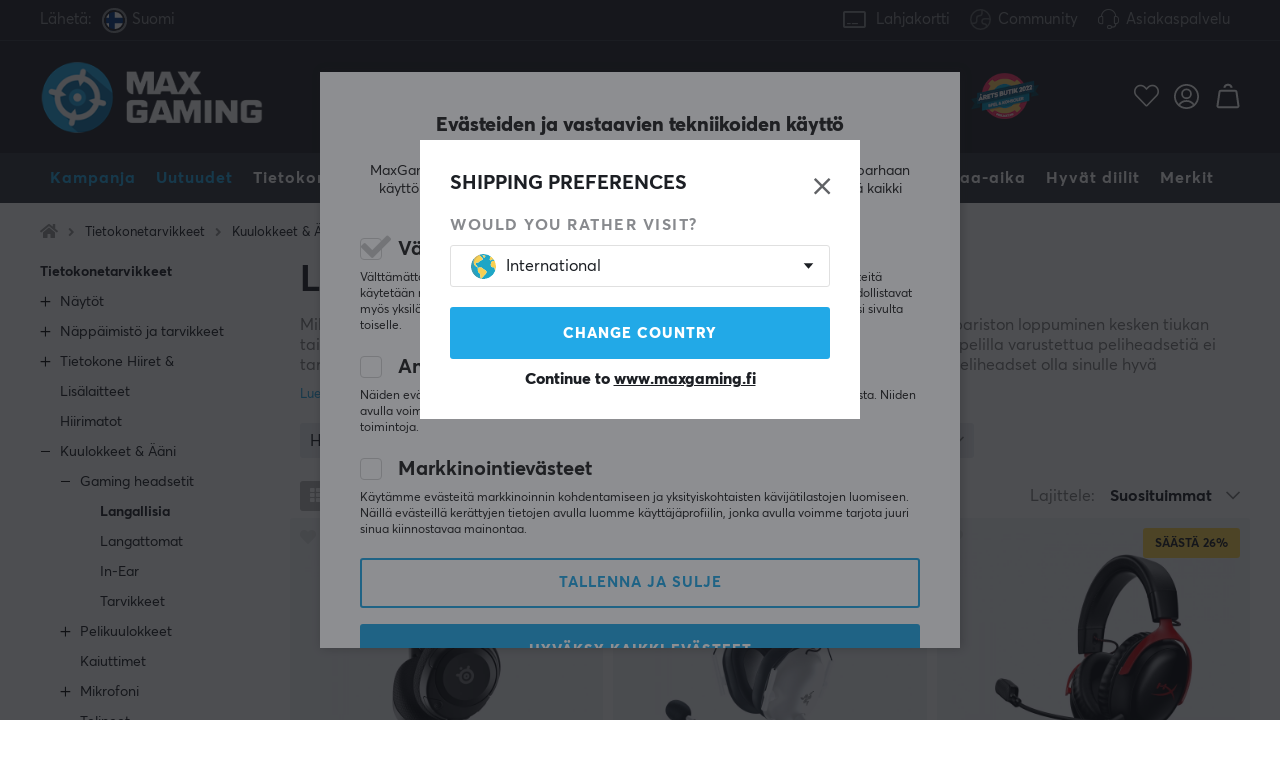

--- FILE ---
content_type: text/html; charset=UTF-8
request_url: https://www.maxgaming.fi/fi/tietokonetarvikkeet/headsetit-aani/gaming-headsetit/langallisia-headsetit
body_size: 121523
content:
<!DOCTYPE html>
<html lang="fi">
<head>
<script nonce="gwAXYW3eAzv13LIYIOAe4ZoR7LYUY1_kqw6aNpk6G4E" type="text/javascript"> var cm_active_categories = [1,5,6]; var cm_preactive_categories = []; var blocked_nodes = {}; var observer = new MutationObserver(function (mutations) { for(var i = 0; i < mutations.length; i++) { var _ref = mutations[i]; var addedNodes = _ref.addedNodes; for(var j = 0; j < addedNodes.length; j++) { var node = addedNodes[j]; if (node.nodeType === 1) { var src = node.src || ''; var type = node.type; var consent_type = ''; if (typeof node.attributes.consent_type !== 'undefined' && typeof node.attributes.consent_type.value !== 'undefined') consent_type = node.attributes.consent_type.value; if (blocked_content_type(consent_type)) { if (typeof blocked_nodes[consent_type] === 'undefined') blocked_nodes[consent_type] = []; var clone; if (node.tagName === 'SCRIPT') { clone = node.cloneNode(true); } else { clone = node; } clone.air_prev = node.previousElementSibling; clone.air_next = node.nextElementSibling; clone.air_parent = node.parentElement; blocked_nodes[consent_type].push(clone); if (node.tagName === 'SCRIPT') node.type = 'javascript/blocked'; node.parentElement.removeChild(node); var beforeScriptExecuteListener = function beforeScriptExecuteListener(event) { event.preventDefault(); }; node.addEventListener('beforescriptexecute', beforeScriptExecuteListener); } else { log_node(node, consent_type); } } } } }); observer.observe(document.documentElement, { childList: true, subtree: true }); var blocked_content_type = function blocked_content_type(consent_type) { var blocked = 0; if ((typeof(cm_active_categories) == "undefined" || cm_active_categories.includes(parseInt(consent_type))) && consent_type && !check_consent(consent_type, "") && consent_type > 1) blocked = 1; return blocked; }; var external_nodes = []; var internal_nodes = []; var inline_nodes = []; var log_node = function log_node(node, consent_type) { if (node.tagName === 'SCRIPT') { if (node.src && (node.src.indexOf(window.location.host) <= -1 || node.src.indexOf(window.location.host) > 10)) { external_nodes.push(node.src); } else if (node.src) { internal_nodes.push(node.src); } else { inline_nodes.push(node.innerHTML); } } }; document.addEventListener("DOMContentLoaded", function() { if (document.querySelector('#cookie_consent')) { init_cookie_consent(); } }); var init_cookie_consent = function init_cookie_consent(force) { var cookie_consent = get_cookie_consent("air_cookie_consent") || ""; var all_signed = 0; var consents = []; if (cookie_consent) { all_signed = 1; consents = JSON.parse(cookie_consent); var elements = document.querySelectorAll('#cookie_consent_manager input[type=checkbox]'); for (let element of elements) { if (typeof(consents[element.value]) == "undefined") all_signed = 0; } } else { var elements = document.querySelectorAll('#cookie_consent_manager input[type=checkbox][prechecked=true]'); for (let element of elements) { element.checked = true; } } if (!all_signed || force) { document.getElementById('cookie_consent').style.display = 'block'; var elements = document.querySelectorAll('#cookie_consent_manager input[type=checkbox]'); for (let element of elements) { if (consents[element.value]) element.checked = consents[element.value]; } init_acm_click_events(); } }; var init_acm_click_events = function() { document.getElementById("cookie_consent_manage").addEventListener("click", function () { let cookie_consent_manager = document.getElementById('cookie_consent_manager'); if (cookie_consent_manager) cookie_consent_manager.style.display = 'block'; let cookie_consent = document.getElementById('cookie_consent'); if (cookie_consent) cookie_consent.classList.add('managing'); document.querySelectorAll(".dimmer2").forEach(item => { item.addEventListener('click', event => { item.classList.add('active') }) }); }); document.getElementById("cookie_consent_manage_rec").addEventListener("click", function () { var elements = document.querySelectorAll('#cookie_consent_manager input[type=checkbox]'); for (let element of elements) { element.checked = true; } document.getElementById("cookie_consent_manager_confirm").dispatchEvent(new Event("click")); }); let cookie_consent_manager_accept = document.getElementById("cookie_consent_manager_accept"); if (cookie_consent_manager_accept) { cookie_consent_manager_accept.addEventListener("click", function () { cm_action(true); }); } document.getElementById("cookie_consent_manager_confirm").addEventListener("click", function () { cm_action(); }); document.querySelectorAll(".cookie_consent_manager_accept_req").forEach(item => { item.addEventListener('click', event => { cm_action(false); }) }); }; var cm_action = function(consent){ let cookie_consent = document.getElementById('cookie_consent'); if (cookie_consent) cookie_consent.style.display = 'none'; let cookie_consent_manager = document.getElementById('cookie_consent_manager'); if (cookie_consent_manager) cookie_consent_manager.style.display = 'none'; document.querySelectorAll(".dimmer2").forEach(item => { item.addEventListener('click', event => { item.classList.remove('active') }) }); var consents = {}; var elements = document.querySelectorAll('#cookie_consent_manager input[type=checkbox]'); for (let element of elements) { consents[element.value] = typeof(consent) !== "undefined" ? consent : element.checked; } consents[1] = true; var cookie_consents = JSON.stringify(consents); set_cookie_consent(cookie_consents); consent_action(cookie_consents); window.dispatchEvent(new Event("acm_change")); }; var set_cookie_consent = function set_cookie_consent(value) { var exdate = new Date(); exdate.setDate(exdate.getDate() + 30); document.cookie = "air_cookie_consent" + "=" + value + "; expires= " + exdate.toUTCString() + "; path=/" + (location.protocol === "https:" ? "; secure" : ""); }; var get_cookie_consent = function get_cookie_consent(name) { var nameEQ = name + "="; var ca = document.cookie.split('; '); for (let c of ca) { if (c.indexOf(nameEQ) === 0) return c.substring(nameEQ.length, c.length); } return null; }; var consent_action = function consent_action(cookie_consent) { var consent_data = JSON.parse(cookie_consent); for(var category_id in consent_data) { if (consent_data[category_id]) { approve_category(category_id); } } }; var approve_category = function(category_id) { if (typeof blocked_nodes[category_id] !== 'undefined') { for (let node of blocked_nodes[category_id]) { if (node.type == "text/javascript") { var script = document.createElement("script"); script.type = "text/javascript"; if (node.src) { script.src = node.src; } else if (node.innerHTML) { script.innerHTML = node.innerHTML; } document.getElementsByTagName("head")[0].appendChild(script); } else if (node.air_prev && node.air_parent) { cm_insertAfter(node, node.air_prev, node.air_parent); } else if (node.air_next && node.air_parent) { node.air_parent.insertBefore(node, node.air_next); } else if (node.air_parent) { node.air_parent.append(node); } } delete blocked_nodes[category_id]; } }; function cm_insertAfter(newNode, existingNode, parent) { parent.insertBefore(newNode, existingNode.nextSibling); } var check_consent = function check_consent(type, cookie_consent) { if (!type) return false; if (!cookie_consent) cookie_consent = get_cookie_consent("air_cookie_consent"); if (!cookie_consent) return (typeof(cm_preactive_categories) == "undefined" || cm_preactive_categories.includes(parseInt(type))); var consents = JSON.parse(cookie_consent); if (typeof(consents[type]) === 'undefined') return false; return consents[type]; }; </script> 
<!-- Facebook Dynamic Retargeting start -->
<script nonce="gwAXYW3eAzv13LIYIOAe4ZoR7LYUY1_kqw6aNpk6G4E" consent_type="6">
!function(f,b,e,v,n,t,s){if(f.fbq)return;n=f.fbq=function(){n.callMethod?
n.callMethod.apply(n,arguments):n.queue.push(arguments)};if(!f._fbq)f._fbq=n;
n.push=n;n.loaded=!0;n.version='2.0';n.queue=[];t=b.createElement(e);t.async=!0;
t.src=v;s=b.getElementsByTagName(e)[0];s.parentNode.insertBefore(t,s)}(window,
document,'script','//connect.facebook.net/en_US/fbevents.js');


	fbq('init', '346543946307077');


</script>

<noscript consent_type="6"><img height="1" width="1" style="display:none" src="https://www.facebook.com/tr?id=

346543946307077



&ev=PageView&noscript=1" consent_type="6"/></noscript>
<!-- Facebook Dynamic Retargeting end --><script nonce="gwAXYW3eAzv13LIYIOAe4ZoR7LYUY1_kqw6aNpk6G4E" consent_type="5">
  (function(w,d,t,r,u)
  {
    var f,n,i;
    w[u]=w[u]||[],f=function()
    {
      var o={ti:"147000197"};
      o.q=w[u],w[u]=new UET(o),w[u].push("pageLoad")
    },
    n=d.createElement(t),n.src=r,n.async=1,n.onload=n.onreadystatechange=function()
    {
      var s=this.readyState;
      s&&s!=="loaded"&&s!=="complete"||(f(),n.onload=n.onreadystatechange=null)
    },
    i=d.getElementsByTagName(t)[0],i.parentNode.insertBefore(n,i)
  })
  (window,document,"script","//bat.bing.com/bat.js","uetq");
</script><script nonce="gwAXYW3eAzv13LIYIOAe4ZoR7LYUY1_kqw6aNpk6G4E" async src="https://www.googletagmanager.com/gtag/js?id=AW-938994607"></script> 
<script nonce="gwAXYW3eAzv13LIYIOAe4ZoR7LYUY1_kqw6aNpk6G4E"> 
window.dataLayer = window.dataLayer || []; 
function gtag(){dataLayer.push(arguments);} 

if (document.cookie.split(';').find(cookie => cookie.includes('air_cookie_consent'))) {
    gtag(
 "consent",
  "default", {
        "ad_storage": check_consent("6") ? "granted" : "denied",
  "analytics_storage": check_consent("5") ? "granted" : "denied",
  "ad_user_data": check_consent("6") ? "granted" : "denied",
  "ad_personalization": check_consent("6") ? "granted" : "denied",
    }); 
 }
else {
  gtag("consent", "default", { 
      "ad_storage":  "denied",
      "analytics_storage": "denied",
      "ad_user_data": "denied",
      "ad_personalization": "denied",
    });
}

gtag('js', new Date());
gtag('config', 'AW-938994607'); 


	



gtag('config', 'G-RE6YS11DLK'); 


</script><script nonce="gwAXYW3eAzv13LIYIOAe4ZoR7LYUY1_kqw6aNpk6G4E" src="https://accounts.google.com/gsi/client" async defer></script><!-- Trackdesk tracker begin -->
<script nonce="gwAXYW3eAzv13LIYIOAe4ZoR7LYUY1_kqw6aNpk6G4E" async src="//cdn.trackdesk.com/tracking.js"></script>
<script nonce="gwAXYW3eAzv13LIYIOAe4ZoR7LYUY1_kqw6aNpk6G4E">
  (function(t,d,k){(t[k]=t[k]||[]).push(d);t[d]=t[d]||t[k].f||function(){(t[d].q=t[d].q||[]).push(arguments)}})(window,"trackdesk","TrackdeskObject");

  trackdesk("maxfps", "click");
</script>
<!-- Trackdesk tracker end -->

<title>Langallisia - Laaja valikoima tuotteita - MaxGaming.fi</title>
<meta http-equiv="Content-Type" content="text/html; charset=UTF-8">
<meta name="description" content="Osta Langallisia! 1-3 päivän toimitusaika & 60 päivän avokauppa. Meiltä saat kaiken, mitä pelaajana tarvitset.">
<meta name="keywords" content="-">
<meta name="robots" content="INDEX, FOLLOW">
<meta name="revisit-after" content="14 days">
<meta name="distribution" content="global">
<meta http-equiv="expires" content="0">
<link rel="alternate" hreflang="fi-fi" href="https://www.maxgaming.fi/fi/tietokonetarvikkeet/headsetit-aani/gaming-headsetit/langallisia-headsetit">
<link rel="alternate" hreflang="x-default" href="https://www.maxgaming.com/en/pc-accessories/headsets-audio/gaming-headset/wired-headset">
<link rel="alternate" hreflang="en-us" href="https://us.maxgaming.com/us/pc-peripherals/headsets-audio/gaming-headset/wired-headset">
<link rel="alternate" hreflang="de-de" href="https://www.maxgaming.gg/de/pc-zubehor/headset-audio/gaming-headset/kabelgebunden-headset">
<link rel="alternate" hreflang="sv-se" href="https://www.maxgaming.se/sv/datortillbehor/headset-ljud/gaming-headset/tradbundna-headset">
<link rel="alternate" hreflang="no-no" href="https://www.maxgaming.no/no/datatilbehor/headset-lyd/gaming-headset/kablet-headset">
<link rel="alternate" hreflang="da-dk" href="https://www.maxgaming.dk/dk/computertilbehor/headset-lyd/gaming-headset/kablet-headset">


<!-- disables Compatibility view IE -->
<meta http-equiv="X-UA-Compatible" content="IE=9; IE=8; IE=7; IE=EDGE" />

<!-- Responsive and mobile friendly stuff -->
<meta name="HandheldFriendly" content="True">
<meta name="viewport" content="user-scalable=no, initial-scale=1.0, maximum-scale=1.0, width=device-width">
<meta name="mobile-web-app-capable" content="yes">

<link rel="apple-touch-icon" href="/themes/maxgaming/design/bilder/favicons/apple-touch-icon.png" />
<link rel="apple-touch-icon" sizes="57x57" href="/themes/maxgaming/design/bilder/favicons/apple-touch-icon-57x57.png" />
<link rel="apple-touch-icon" sizes="72x72" href="/themes/maxgaming/design/bilder/favicons/apple-touch-icon-72x72.png" />
<link rel="apple-touch-icon" sizes="76x76" href="/themes/maxgaming/design/bilder/favicons/apple-touch-icon-76x76.png" />
<link rel="apple-touch-icon" sizes="114x114" href="/themes/maxgaming/design/bilder/favicons/apple-touch-icon-114x114.png" />
<link rel="apple-touch-icon" sizes="120x120" href="/themes/maxgaming/design/bilder/favicons/apple-touch-icon-120x120.png" />
<link rel="apple-touch-icon" sizes="144x144" href="/themes/maxgaming/design/bilder/favicons/apple-touch-icon-144x144.png" />
<link rel="apple-touch-icon" sizes="152x152" href="/themes/maxgaming/design/bilder/favicons/apple-touch-icon-152x152.png" />
<link rel="apple-touch-icon" sizes="180x180" href="/themes/maxgaming/design/bilder/favicons/apple-touch-icon-180x180.png" />
<link rel="icon" type="image/png" sizes="192x192"  href="/themes/maxgaming/design/bilder/favicons/android-icon-192x192.png">
<link rel="icon" type="image/png" sizes="32x32" href="/themes/maxgaming/design/bilder/favicons/favicon-32x32.png">
<link rel="icon" type="image/png" sizes="96x96" href="/themes/maxgaming/design/bilder/favicons/favicon-96x96.png">
<link rel="icon" type="image/png" sizes="16x16" href="/themes/maxgaming/design/bilder/favicons/favicon-16x16.png">
<link rel="manifest" href="/themes/maxgaming/design/script/manifest.json" crossorigin="use-credentials">
<link rel="shortcut icon" href="/themes/maxgaming/design/bilder/favicons/favicon.ico" />
<meta name="msapplication-TileColor" content="#212228">
<meta name="theme-color" content="#212228">

<link rel="canonical" href="https://www.maxgaming.fi/fi/tietokonetarvikkeet/headsetit-aani/gaming-headsetit/langallisia-headsetit" />
<meta property="og:url" content="https://www.maxgaming.fi/fi/tietokonetarvikkeet/headsetit-aani/gaming-headsetit/langallisia-headsetit"/>
<meta property="og:title" content="Langallisia"/>

<link rel="preload" as="image" href="/themes/maxgaming/design/bilder/icon-hash.png">
<link rel="preload" as="font" href="/themes/standard2018/design/css/webfonts/fa-regular-400.woff2" type="font/woff2" onload="this.rel='font'" crossorigin>
<link rel="preload" as="font" href="/themes/standard2018/design/css/webfonts/fa-light-300.woff2" type="font/woff2" onload="this.rel='font'" crossorigin>
<link rel="preload" as="font" href="/themes/standard2018/design/css/webfonts/fa-solid-900.woff2" type="font/woff2" onload="this.rel='font'" crossorigin>

<link rel="preload" as="font" href="/themes/maxgaming/design/css/webfonts/3910FB_9_0.woff2" type="font/woff2" onload="this.rel='font'" crossorigin>
<link rel="preload" as="font" href="/themes/maxgaming/design/css/webfonts/3910FB_2_0.woff2" type="font/woff2" onload="this.rel='font'" crossorigin>
<link rel="preload" as="font" href="/themes/maxgaming/design/css/webfonts/3910FB_4_0.woff2" type="font/woff2" onload="this.rel='font'" crossorigin>
<link rel="preload" as="font" href="/themes/maxgaming/design/css/webfonts/streamline.woff" type="font/woff2" onload="this.rel='font'" crossorigin>

<link rel="preload" as="image" href="/themes/maxgaming/design/bilder/maxgaming.png">
<link rel="preload" as="image" href="/themes/maxfps_core/design/bilder/icons/user_icon.svg">
<link rel="preload" as="image" href="/themes/maxfps_core/design/bilder/icons/cart_icon.svg">
<link rel="preload" as="image" href="/themes/maxfps_core/design/bilder/icons/search_icon.svg">

<link rel="preconnect" href="https://connect.facebook.net">














<script nonce="gwAXYW3eAzv13LIYIOAe4ZoR7LYUY1_kqw6aNpk6G4E">/** FILE: /themes/maxgaming/design//script/jquery.min.js **/
!function(a,b){"use strict";"object"==typeof module&&"object"==typeof module.exports?module.exports=a.document?b(a,!0):function(a){if(!a.document)throw new Error("jQuery requires a window with a document");return b(a)}:b(a)}("undefined"!=typeof window?window:this,function(a,b){"use strict";var c=[],d=a.document,e=Object.getPrototypeOf,f=c.slice,g=c.concat,h=c.push,i=c.indexOf,j={},k=j.toString,l=j.hasOwnProperty,m=l.toString,n=m.call(Object),o={};function p(a,b){b=b||d;var c=b.createElement("script");c.text=a,b.head.appendChild(c).parentNode.removeChild(c)}var q="3.2.1",r=function(a,b){return new r.fn.init(a,b)},s=/^[\s\uFEFF\xA0]+|[\s\uFEFF\xA0]+$/g,t=/^-ms-/,u=/-([a-z])/g,v=function(a,b){return b.toUpperCase()};r.fn=r.prototype={jquery:q,constructor:r,length:0,toArray:function(){return f.call(this)},get:function(a){return null==a?f.call(this):a<0?this[a+this.length]:this[a]},pushStack:function(a){var b=r.merge(this.constructor(),a);return b.prevObject=this,b},each:function(a){return r.each(this,a)},map:function(a){return this.pushStack(r.map(this,function(b,c){return a.call(b,c,b)}))},slice:function(){return this.pushStack(f.apply(this,arguments))},first:function(){return this.eq(0)},last:function(){return this.eq(-1)},eq:function(a){var b=this.length,c=+a+(a<0?b:0);return this.pushStack(c>=0&&c<b?[this[c]]:[])},end:function(){return this.prevObject||this.constructor()},push:h,sort:c.sort,splice:c.splice},r.extend=r.fn.extend=function(){var a,b,c,d,e,f,g=arguments[0]||{},h=1,i=arguments.length,j=!1;for("boolean"==typeof g&&(j=g,g=arguments[h]||{},h++),"object"==typeof g||r.isFunction(g)||(g={}),h===i&&(g=this,h--);h<i;h++)if(null!=(a=arguments[h]))for(b in a)c=g[b],d=a[b],g!==d&&(j&&d&&(r.isPlainObject(d)||(e=Array.isArray(d)))?(e?(e=!1,f=c&&Array.isArray(c)?c:[]):f=c&&r.isPlainObject(c)?c:{},g[b]=r.extend(j,f,d)):void 0!==d&&(g[b]=d));return g},r.extend({expando:"jQuery"+(q+Math.random()).replace(/\D/g,""),isReady:!0,error:function(a){throw new Error(a)},noop:function(){},isFunction:function(a){return"function"===r.type(a)},isWindow:function(a){return null!=a&&a===a.window},isNumeric:function(a){var b=r.type(a);return("number"===b||"string"===b)&&!isNaN(a-parseFloat(a))},isPlainObject:function(a){var b,c;return!(!a||"[object Object]"!==k.call(a))&&(!(b=e(a))||(c=l.call(b,"constructor")&&b.constructor,"function"==typeof c&&m.call(c)===n))},isEmptyObject:function(a){var b;for(b in a)return!1;return!0},type:function(a){return null==a?a+"":"object"==typeof a||"function"==typeof a?j[k.call(a)]||"object":typeof a},globalEval:function(a){p(a)},camelCase:function(a){return a.replace(t,"ms-").replace(u,v)},each:function(a,b){var c,d=0;if(w(a)){for(c=a.length;d<c;d++)if(b.call(a[d],d,a[d])===!1)break}else for(d in a)if(b.call(a[d],d,a[d])===!1)break;return a},trim:function(a){return null==a?"":(a+"").replace(s,"")},makeArray:function(a,b){var c=b||[];return null!=a&&(w(Object(a))?r.merge(c,"string"==typeof a?[a]:a):h.call(c,a)),c},inArray:function(a,b,c){return null==b?-1:i.call(b,a,c)},merge:function(a,b){for(var c=+b.length,d=0,e=a.length;d<c;d++)a[e++]=b[d];return a.length=e,a},grep:function(a,b,c){for(var d,e=[],f=0,g=a.length,h=!c;f<g;f++)d=!b(a[f],f),d!==h&&e.push(a[f]);return e},map:function(a,b,c){var d,e,f=0,h=[];if(w(a))for(d=a.length;f<d;f++)e=b(a[f],f,c),null!=e&&h.push(e);else for(f in a)e=b(a[f],f,c),null!=e&&h.push(e);return g.apply([],h)},guid:1,proxy:function(a,b){var c,d,e;if("string"==typeof b&&(c=a[b],b=a,a=c),r.isFunction(a))return d=f.call(arguments,2),e=function(){return a.apply(b||this,d.concat(f.call(arguments)))},e.guid=a.guid=a.guid||r.guid++,e},now:Date.now,support:o}),"function"==typeof Symbol&&(r.fn[Symbol.iterator]=c[Symbol.iterator]),r.each("Boolean Number String Function Array Date RegExp Object Error Symbol".split(" "),function(a,b){j["[object "+b+"]"]=b.toLowerCase()});function w(a){var b=!!a&&"length"in a&&a.length,c=r.type(a);return"function"!==c&&!r.isWindow(a)&&("array"===c||0===b||"number"==typeof b&&b>0&&b-1 in a)}var x=function(a){var b,c,d,e,f,g,h,i,j,k,l,m,n,o,p,q,r,s,t,u="sizzle"+1*new Date,v=a.document,w=0,x=0,y=ha(),z=ha(),A=ha(),B=function(a,b){return a===b&&(l=!0),0},C={}.hasOwnProperty,D=[],E=D.pop,F=D.push,G=D.push,H=D.slice,I=function(a,b){for(var c=0,d=a.length;c<d;c++)if(a[c]===b)return c;return-1},J="checked|selected|async|autofocus|autoplay|controls|defer|disabled|hidden|ismap|loop|multiple|open|readonly|required|scoped",K="[\\x20\\t\\r\\n\\f]",L="(?:\\\\.|[\\w-]|[^\0-\\xa0])+",M="\\["+K+"*("+L+")(?:"+K+"*([*^$|!~]?=)"+K+"*(?:'((?:\\\\.|[^\\\\'])*)'|\"((?:\\\\.|[^\\\\\"])*)\"|("+L+"))|)"+K+"*\\]",N=":("+L+")(?:\\((('((?:\\\\.|[^\\\\'])*)'|\"((?:\\\\.|[^\\\\\"])*)\")|((?:\\\\.|[^\\\\()[\\]]|"+M+")*)|.*)\\)|)",O=new RegExp(K+"+","g"),P=new RegExp("^"+K+"+|((?:^|[^\\\\])(?:\\\\.)*)"+K+"+$","g"),Q=new RegExp("^"+K+"*,"+K+"*"),R=new RegExp("^"+K+"*([>+~]|"+K+")"+K+"*"),S=new RegExp("="+K+"*([^\\]'\"]*?)"+K+"*\\]","g"),T=new RegExp(N),U=new RegExp("^"+L+"$"),V={ID:new RegExp("^#("+L+")"),CLASS:new RegExp("^\\.("+L+")"),TAG:new RegExp("^("+L+"|[*])"),ATTR:new RegExp("^"+M),PSEUDO:new RegExp("^"+N),CHILD:new RegExp("^:(only|first|last|nth|nth-last)-(child|of-type)(?:\\("+K+"*(even|odd|(([+-]|)(\\d*)n|)"+K+"*(?:([+-]|)"+K+"*(\\d+)|))"+K+"*\\)|)","i"),bool:new RegExp("^(?:"+J+")$","i"),needsContext:new RegExp("^"+K+"*[>+~]|:(even|odd|eq|gt|lt|nth|first|last)(?:\\("+K+"*((?:-\\d)?\\d*)"+K+"*\\)|)(?=[^-]|$)","i")},W=/^(?:input|select|textarea|button)$/i,X=/^h\d$/i,Y=/^[^{]+\{\s*\[native \w/,Z=/^(?:#([\w-]+)|(\w+)|\.([\w-]+))$/,$=/[+~]/,_=new RegExp("\\\\([\\da-f]{1,6}"+K+"?|("+K+")|.)","ig"),aa=function(a,b,c){var d="0x"+b-65536;return d!==d||c?b:d<0?String.fromCharCode(d+65536):String.fromCharCode(d>>10|55296,1023&d|56320)},ba=/([\0-\x1f\x7f]|^-?\d)|^-$|[^\0-\x1f\x7f-\uFFFF\w-]/g,ca=function(a,b){return b?"\0"===a?"\ufffd":a.slice(0,-1)+"\\"+a.charCodeAt(a.length-1).toString(16)+" ":"\\"+a},da=function(){m()},ea=ta(function(a){return a.disabled===!0&&("form"in a||"label"in a)},{dir:"parentNode",next:"legend"});try{G.apply(D=H.call(v.childNodes),v.childNodes),D[v.childNodes.length].nodeType}catch(fa){G={apply:D.length?function(a,b){F.apply(a,H.call(b))}:function(a,b){var c=a.length,d=0;while(a[c++]=b[d++]);a.length=c-1}}}function ga(a,b,d,e){var f,h,j,k,l,o,r,s=b&&b.ownerDocument,w=b?b.nodeType:9;if(d=d||[],"string"!=typeof a||!a||1!==w&&9!==w&&11!==w)return d;if(!e&&((b?b.ownerDocument||b:v)!==n&&m(b),b=b||n,p)){if(11!==w&&(l=Z.exec(a)))if(f=l[1]){if(9===w){if(!(j=b.getElementById(f)))return d;if(j.id===f)return d.push(j),d}else if(s&&(j=s.getElementById(f))&&t(b,j)&&j.id===f)return d.push(j),d}else{if(l[2])return G.apply(d,b.getElementsByTagName(a)),d;if((f=l[3])&&c.getElementsByClassName&&b.getElementsByClassName)return G.apply(d,b.getElementsByClassName(f)),d}if(c.qsa&&!A[a+" "]&&(!q||!q.test(a))){if(1!==w)s=b,r=a;else if("object"!==b.nodeName.toLowerCase()){(k=b.getAttribute("id"))?k=k.replace(ba,ca):b.setAttribute("id",k=u),o=g(a),h=o.length;while(h--)o[h]="#"+k+" "+sa(o[h]);r=o.join(","),s=$.test(a)&&qa(b.parentNode)||b}if(r)try{return G.apply(d,s.querySelectorAll(r)),d}catch(x){}finally{k===u&&b.removeAttribute("id")}}}return i(a.replace(P,"$1"),b,d,e)}function ha(){var a=[];function b(c,e){return a.push(c+" ")>d.cacheLength&&delete b[a.shift()],b[c+" "]=e}return b}function ia(a){return a[u]=!0,a}function ja(a){var b=n.createElement("fieldset");try{return!!a(b)}catch(c){return!1}finally{b.parentNode&&b.parentNode.removeChild(b),b=null}}function ka(a,b){var c=a.split("|"),e=c.length;while(e--)d.attrHandle[c[e]]=b}function la(a,b){var c=b&&a,d=c&&1===a.nodeType&&1===b.nodeType&&a.sourceIndex-b.sourceIndex;if(d)return d;if(c)while(c=c.nextSibling)if(c===b)return-1;return a?1:-1}function ma(a){return function(b){var c=b.nodeName.toLowerCase();return"input"===c&&b.type===a}}function na(a){return function(b){var c=b.nodeName.toLowerCase();return("input"===c||"button"===c)&&b.type===a}}function oa(a){return function(b){return"form"in b?b.parentNode&&b.disabled===!1?"label"in b?"label"in b.parentNode?b.parentNode.disabled===a:b.disabled===a:b.isDisabled===a||b.isDisabled!==!a&&ea(b)===a:b.disabled===a:"label"in b&&b.disabled===a}}function pa(a){return ia(function(b){return b=+b,ia(function(c,d){var e,f=a([],c.length,b),g=f.length;while(g--)c[e=f[g]]&&(c[e]=!(d[e]=c[e]))})})}function qa(a){return a&&"undefined"!=typeof a.getElementsByTagName&&a}c=ga.support={},f=ga.isXML=function(a){var b=a&&(a.ownerDocument||a).documentElement;return!!b&&"HTML"!==b.nodeName},m=ga.setDocument=function(a){var b,e,g=a?a.ownerDocument||a:v;return g!==n&&9===g.nodeType&&g.documentElement?(n=g,o=n.documentElement,p=!f(n),v!==n&&(e=n.defaultView)&&e.top!==e&&(e.addEventListener?e.addEventListener("unload",da,!1):e.attachEvent&&e.attachEvent("onunload",da)),c.attributes=ja(function(a){return a.className="i",!a.getAttribute("className")}),c.getElementsByTagName=ja(function(a){return a.appendChild(n.createComment("")),!a.getElementsByTagName("*").length}),c.getElementsByClassName=Y.test(n.getElementsByClassName),c.getById=ja(function(a){return o.appendChild(a).id=u,!n.getElementsByName||!n.getElementsByName(u).length}),c.getById?(d.filter.ID=function(a){var b=a.replace(_,aa);return function(a){return a.getAttribute("id")===b}},d.find.ID=function(a,b){if("undefined"!=typeof b.getElementById&&p){var c=b.getElementById(a);return c?[c]:[]}}):(d.filter.ID=function(a){var b=a.replace(_,aa);return function(a){var c="undefined"!=typeof a.getAttributeNode&&a.getAttributeNode("id");return c&&c.value===b}},d.find.ID=function(a,b){if("undefined"!=typeof b.getElementById&&p){var c,d,e,f=b.getElementById(a);if(f){if(c=f.getAttributeNode("id"),c&&c.value===a)return[f];e=b.getElementsByName(a),d=0;while(f=e[d++])if(c=f.getAttributeNode("id"),c&&c.value===a)return[f]}return[]}}),d.find.TAG=c.getElementsByTagName?function(a,b){return"undefined"!=typeof b.getElementsByTagName?b.getElementsByTagName(a):c.qsa?b.querySelectorAll(a):void 0}:function(a,b){var c,d=[],e=0,f=b.getElementsByTagName(a);if("*"===a){while(c=f[e++])1===c.nodeType&&d.push(c);return d}return f},d.find.CLASS=c.getElementsByClassName&&function(a,b){if("undefined"!=typeof b.getElementsByClassName&&p)return b.getElementsByClassName(a)},r=[],q=[],(c.qsa=Y.test(n.querySelectorAll))&&(ja(function(a){o.appendChild(a).innerHTML="<a id='"+u+"'></a><select id='"+u+"-\r\\' msallowcapture=''><option selected=''></option></select>",a.querySelectorAll("[msallowcapture^='']").length&&q.push("[*^$]="+K+"*(?:''|\"\")"),a.querySelectorAll("[selected]").length||q.push("\\["+K+"*(?:value|"+J+")"),a.querySelectorAll("[id~="+u+"-]").length||q.push("~="),a.querySelectorAll(":checked").length||q.push(":checked"),a.querySelectorAll("a#"+u+"+*").length||q.push(".#.+[+~]")}),ja(function(a){a.innerHTML="<a href='' disabled='disabled'></a><select disabled='disabled'><option/></select>";var b=n.createElement("input");b.setAttribute("type","hidden"),a.appendChild(b).setAttribute("name","D"),a.querySelectorAll("[name=d]").length&&q.push("name"+K+"*[*^$|!~]?="),2!==a.querySelectorAll(":enabled").length&&q.push(":enabled",":disabled"),o.appendChild(a).disabled=!0,2!==a.querySelectorAll(":disabled").length&&q.push(":enabled",":disabled"),a.querySelectorAll("*,:x"),q.push(",.*:")})),(c.matchesSelector=Y.test(s=o.matches||o.webkitMatchesSelector||o.mozMatchesSelector||o.oMatchesSelector||o.msMatchesSelector))&&ja(function(a){c.disconnectedMatch=s.call(a,"*"),s.call(a,"[s!='']:x"),r.push("!=",N)}),q=q.length&&new RegExp(q.join("|")),r=r.length&&new RegExp(r.join("|")),b=Y.test(o.compareDocumentPosition),t=b||Y.test(o.contains)?function(a,b){var c=9===a.nodeType?a.documentElement:a,d=b&&b.parentNode;return a===d||!(!d||1!==d.nodeType||!(c.contains?c.contains(d):a.compareDocumentPosition&&16&a.compareDocumentPosition(d)))}:function(a,b){if(b)while(b=b.parentNode)if(b===a)return!0;return!1},B=b?function(a,b){if(a===b)return l=!0,0;var d=!a.compareDocumentPosition-!b.compareDocumentPosition;return d?d:(d=(a.ownerDocument||a)===(b.ownerDocument||b)?a.compareDocumentPosition(b):1,1&d||!c.sortDetached&&b.compareDocumentPosition(a)===d?a===n||a.ownerDocument===v&&t(v,a)?-1:b===n||b.ownerDocument===v&&t(v,b)?1:k?I(k,a)-I(k,b):0:4&d?-1:1)}:function(a,b){if(a===b)return l=!0,0;var c,d=0,e=a.parentNode,f=b.parentNode,g=[a],h=[b];if(!e||!f)return a===n?-1:b===n?1:e?-1:f?1:k?I(k,a)-I(k,b):0;if(e===f)return la(a,b);c=a;while(c=c.parentNode)g.unshift(c);c=b;while(c=c.parentNode)h.unshift(c);while(g[d]===h[d])d++;return d?la(g[d],h[d]):g[d]===v?-1:h[d]===v?1:0},n):n},ga.matches=function(a,b){return ga(a,null,null,b)},ga.matchesSelector=function(a,b){if((a.ownerDocument||a)!==n&&m(a),b=b.replace(S,"='$1']"),c.matchesSelector&&p&&!A[b+" "]&&(!r||!r.test(b))&&(!q||!q.test(b)))try{var d=s.call(a,b);if(d||c.disconnectedMatch||a.document&&11!==a.document.nodeType)return d}catch(e){}return ga(b,n,null,[a]).length>0},ga.contains=function(a,b){return(a.ownerDocument||a)!==n&&m(a),t(a,b)},ga.attr=function(a,b){(a.ownerDocument||a)!==n&&m(a);var e=d.attrHandle[b.toLowerCase()],f=e&&C.call(d.attrHandle,b.toLowerCase())?e(a,b,!p):void 0;return void 0!==f?f:c.attributes||!p?a.getAttribute(b):(f=a.getAttributeNode(b))&&f.specified?f.value:null},ga.escape=function(a){return(a+"").replace(ba,ca)},ga.error=function(a){throw new Error("Syntax error, unrecognized expression: "+a)},ga.uniqueSort=function(a){var b,d=[],e=0,f=0;if(l=!c.detectDuplicates,k=!c.sortStable&&a.slice(0),a.sort(B),l){while(b=a[f++])b===a[f]&&(e=d.push(f));while(e--)a.splice(d[e],1)}return k=null,a},e=ga.getText=function(a){var b,c="",d=0,f=a.nodeType;if(f){if(1===f||9===f||11===f){if("string"==typeof a.textContent)return a.textContent;for(a=a.firstChild;a;a=a.nextSibling)c+=e(a)}else if(3===f||4===f)return a.nodeValue}else while(b=a[d++])c+=e(b);return c},d=ga.selectors={cacheLength:50,createPseudo:ia,match:V,attrHandle:{},find:{},relative:{">":{dir:"parentNode",first:!0}," ":{dir:"parentNode"},"+":{dir:"previousSibling",first:!0},"~":{dir:"previousSibling"}},preFilter:{ATTR:function(a){return a[1]=a[1].replace(_,aa),a[3]=(a[3]||a[4]||a[5]||"").replace(_,aa),"~="===a[2]&&(a[3]=" "+a[3]+" "),a.slice(0,4)},CHILD:function(a){return a[1]=a[1].toLowerCase(),"nth"===a[1].slice(0,3)?(a[3]||ga.error(a[0]),a[4]=+(a[4]?a[5]+(a[6]||1):2*("even"===a[3]||"odd"===a[3])),a[5]=+(a[7]+a[8]||"odd"===a[3])):a[3]&&ga.error(a[0]),a},PSEUDO:function(a){var b,c=!a[6]&&a[2];return V.CHILD.test(a[0])?null:(a[3]?a[2]=a[4]||a[5]||"":c&&T.test(c)&&(b=g(c,!0))&&(b=c.indexOf(")",c.length-b)-c.length)&&(a[0]=a[0].slice(0,b),a[2]=c.slice(0,b)),a.slice(0,3))}},filter:{TAG:function(a){var b=a.replace(_,aa).toLowerCase();return"*"===a?function(){return!0}:function(a){return a.nodeName&&a.nodeName.toLowerCase()===b}},CLASS:function(a){var b=y[a+" "];return b||(b=new RegExp("(^|"+K+")"+a+"("+K+"|$)"))&&y(a,function(a){return b.test("string"==typeof a.className&&a.className||"undefined"!=typeof a.getAttribute&&a.getAttribute("class")||"")})},ATTR:function(a,b,c){return function(d){var e=ga.attr(d,a);return null==e?"!="===b:!b||(e+="","="===b?e===c:"!="===b?e!==c:"^="===b?c&&0===e.indexOf(c):"*="===b?c&&e.indexOf(c)>-1:"$="===b?c&&e.slice(-c.length)===c:"~="===b?(" "+e.replace(O," ")+" ").indexOf(c)>-1:"|="===b&&(e===c||e.slice(0,c.length+1)===c+"-"))}},CHILD:function(a,b,c,d,e){var f="nth"!==a.slice(0,3),g="last"!==a.slice(-4),h="of-type"===b;return 1===d&&0===e?function(a){return!!a.parentNode}:function(b,c,i){var j,k,l,m,n,o,p=f!==g?"nextSibling":"previousSibling",q=b.parentNode,r=h&&b.nodeName.toLowerCase(),s=!i&&!h,t=!1;if(q){if(f){while(p){m=b;while(m=m[p])if(h?m.nodeName.toLowerCase()===r:1===m.nodeType)return!1;o=p="only"===a&&!o&&"nextSibling"}return!0}if(o=[g?q.firstChild:q.lastChild],g&&s){m=q,l=m[u]||(m[u]={}),k=l[m.uniqueID]||(l[m.uniqueID]={}),j=k[a]||[],n=j[0]===w&&j[1],t=n&&j[2],m=n&&q.childNodes[n];while(m=++n&&m&&m[p]||(t=n=0)||o.pop())if(1===m.nodeType&&++t&&m===b){k[a]=[w,n,t];break}}else if(s&&(m=b,l=m[u]||(m[u]={}),k=l[m.uniqueID]||(l[m.uniqueID]={}),j=k[a]||[],n=j[0]===w&&j[1],t=n),t===!1)while(m=++n&&m&&m[p]||(t=n=0)||o.pop())if((h?m.nodeName.toLowerCase()===r:1===m.nodeType)&&++t&&(s&&(l=m[u]||(m[u]={}),k=l[m.uniqueID]||(l[m.uniqueID]={}),k[a]=[w,t]),m===b))break;return t-=e,t===d||t%d===0&&t/d>=0}}},PSEUDO:function(a,b){var c,e=d.pseudos[a]||d.setFilters[a.toLowerCase()]||ga.error("unsupported pseudo: "+a);return e[u]?e(b):e.length>1?(c=[a,a,"",b],d.setFilters.hasOwnProperty(a.toLowerCase())?ia(function(a,c){var d,f=e(a,b),g=f.length;while(g--)d=I(a,f[g]),a[d]=!(c[d]=f[g])}):function(a){return e(a,0,c)}):e}},pseudos:{not:ia(function(a){var b=[],c=[],d=h(a.replace(P,"$1"));return d[u]?ia(function(a,b,c,e){var f,g=d(a,null,e,[]),h=a.length;while(h--)(f=g[h])&&(a[h]=!(b[h]=f))}):function(a,e,f){return b[0]=a,d(b,null,f,c),b[0]=null,!c.pop()}}),has:ia(function(a){return function(b){return ga(a,b).length>0}}),contains:ia(function(a){return a=a.replace(_,aa),function(b){return(b.textContent||b.innerText||e(b)).indexOf(a)>-1}}),lang:ia(function(a){return U.test(a||"")||ga.error("unsupported lang: "+a),a=a.replace(_,aa).toLowerCase(),function(b){var c;do if(c=p?b.lang:b.getAttribute("xml:lang")||b.getAttribute("lang"))return c=c.toLowerCase(),c===a||0===c.indexOf(a+"-");while((b=b.parentNode)&&1===b.nodeType);return!1}}),target:function(b){var c=a.location&&a.location.hash;return c&&c.slice(1)===b.id},root:function(a){return a===o},focus:function(a){return a===n.activeElement&&(!n.hasFocus||n.hasFocus())&&!!(a.type||a.href||~a.tabIndex)},enabled:oa(!1),disabled:oa(!0),checked:function(a){var b=a.nodeName.toLowerCase();return"input"===b&&!!a.checked||"option"===b&&!!a.selected},selected:function(a){return a.parentNode&&a.parentNode.selectedIndex,a.selected===!0},empty:function(a){for(a=a.firstChild;a;a=a.nextSibling)if(a.nodeType<6)return!1;return!0},parent:function(a){return!d.pseudos.empty(a)},header:function(a){return X.test(a.nodeName)},input:function(a){return W.test(a.nodeName)},button:function(a){var b=a.nodeName.toLowerCase();return"input"===b&&"button"===a.type||"button"===b},text:function(a){var b;return"input"===a.nodeName.toLowerCase()&&"text"===a.type&&(null==(b=a.getAttribute("type"))||"text"===b.toLowerCase())},first:pa(function(){return[0]}),last:pa(function(a,b){return[b-1]}),eq:pa(function(a,b,c){return[c<0?c+b:c]}),even:pa(function(a,b){for(var c=0;c<b;c+=2)a.push(c);return a}),odd:pa(function(a,b){for(var c=1;c<b;c+=2)a.push(c);return a}),lt:pa(function(a,b,c){for(var d=c<0?c+b:c;--d>=0;)a.push(d);return a}),gt:pa(function(a,b,c){for(var d=c<0?c+b:c;++d<b;)a.push(d);return a})}},d.pseudos.nth=d.pseudos.eq;for(b in{radio:!0,checkbox:!0,file:!0,password:!0,image:!0})d.pseudos[b]=ma(b);for(b in{submit:!0,reset:!0})d.pseudos[b]=na(b);function ra(){}ra.prototype=d.filters=d.pseudos,d.setFilters=new ra,g=ga.tokenize=function(a,b){var c,e,f,g,h,i,j,k=z[a+" "];if(k)return b?0:k.slice(0);h=a,i=[],j=d.preFilter;while(h){c&&!(e=Q.exec(h))||(e&&(h=h.slice(e[0].length)||h),i.push(f=[])),c=!1,(e=R.exec(h))&&(c=e.shift(),f.push({value:c,type:e[0].replace(P," ")}),h=h.slice(c.length));for(g in d.filter)!(e=V[g].exec(h))||j[g]&&!(e=j[g](e))||(c=e.shift(),f.push({value:c,type:g,matches:e}),h=h.slice(c.length));if(!c)break}return b?h.length:h?ga.error(a):z(a,i).slice(0)};function sa(a){for(var b=0,c=a.length,d="";b<c;b++)d+=a[b].value;return d}function ta(a,b,c){var d=b.dir,e=b.next,f=e||d,g=c&&"parentNode"===f,h=x++;return b.first?function(b,c,e){while(b=b[d])if(1===b.nodeType||g)return a(b,c,e);return!1}:function(b,c,i){var j,k,l,m=[w,h];if(i){while(b=b[d])if((1===b.nodeType||g)&&a(b,c,i))return!0}else while(b=b[d])if(1===b.nodeType||g)if(l=b[u]||(b[u]={}),k=l[b.uniqueID]||(l[b.uniqueID]={}),e&&e===b.nodeName.toLowerCase())b=b[d]||b;else{if((j=k[f])&&j[0]===w&&j[1]===h)return m[2]=j[2];if(k[f]=m,m[2]=a(b,c,i))return!0}return!1}}function ua(a){return a.length>1?function(b,c,d){var e=a.length;while(e--)if(!a[e](b,c,d))return!1;return!0}:a[0]}function va(a,b,c){for(var d=0,e=b.length;d<e;d++)ga(a,b[d],c);return c}function wa(a,b,c,d,e){for(var f,g=[],h=0,i=a.length,j=null!=b;h<i;h++)(f=a[h])&&(c&&!c(f,d,e)||(g.push(f),j&&b.push(h)));return g}function xa(a,b,c,d,e,f){return d&&!d[u]&&(d=xa(d)),e&&!e[u]&&(e=xa(e,f)),ia(function(f,g,h,i){var j,k,l,m=[],n=[],o=g.length,p=f||va(b||"*",h.nodeType?[h]:h,[]),q=!a||!f&&b?p:wa(p,m,a,h,i),r=c?e||(f?a:o||d)?[]:g:q;if(c&&c(q,r,h,i),d){j=wa(r,n),d(j,[],h,i),k=j.length;while(k--)(l=j[k])&&(r[n[k]]=!(q[n[k]]=l))}if(f){if(e||a){if(e){j=[],k=r.length;while(k--)(l=r[k])&&j.push(q[k]=l);e(null,r=[],j,i)}k=r.length;while(k--)(l=r[k])&&(j=e?I(f,l):m[k])>-1&&(f[j]=!(g[j]=l))}}else r=wa(r===g?r.splice(o,r.length):r),e?e(null,g,r,i):G.apply(g,r)})}function ya(a){for(var b,c,e,f=a.length,g=d.relative[a[0].type],h=g||d.relative[" "],i=g?1:0,k=ta(function(a){return a===b},h,!0),l=ta(function(a){return I(b,a)>-1},h,!0),m=[function(a,c,d){var e=!g&&(d||c!==j)||((b=c).nodeType?k(a,c,d):l(a,c,d));return b=null,e}];i<f;i++)if(c=d.relative[a[i].type])m=[ta(ua(m),c)];else{if(c=d.filter[a[i].type].apply(null,a[i].matches),c[u]){for(e=++i;e<f;e++)if(d.relative[a[e].type])break;return xa(i>1&&ua(m),i>1&&sa(a.slice(0,i-1).concat({value:" "===a[i-2].type?"*":""})).replace(P,"$1"),c,i<e&&ya(a.slice(i,e)),e<f&&ya(a=a.slice(e)),e<f&&sa(a))}m.push(c)}return ua(m)}function za(a,b){var c=b.length>0,e=a.length>0,f=function(f,g,h,i,k){var l,o,q,r=0,s="0",t=f&&[],u=[],v=j,x=f||e&&d.find.TAG("*",k),y=w+=null==v?1:Math.random()||.1,z=x.length;for(k&&(j=g===n||g||k);s!==z&&null!=(l=x[s]);s++){if(e&&l){o=0,g||l.ownerDocument===n||(m(l),h=!p);while(q=a[o++])if(q(l,g||n,h)){i.push(l);break}k&&(w=y)}c&&((l=!q&&l)&&r--,f&&t.push(l))}if(r+=s,c&&s!==r){o=0;while(q=b[o++])q(t,u,g,h);if(f){if(r>0)while(s--)t[s]||u[s]||(u[s]=E.call(i));u=wa(u)}G.apply(i,u),k&&!f&&u.length>0&&r+b.length>1&&ga.uniqueSort(i)}return k&&(w=y,j=v),t};return c?ia(f):f}return h=ga.compile=function(a,b){var c,d=[],e=[],f=A[a+" "];if(!f){b||(b=g(a)),c=b.length;while(c--)f=ya(b[c]),f[u]?d.push(f):e.push(f);f=A(a,za(e,d)),f.selector=a}return f},i=ga.select=function(a,b,c,e){var f,i,j,k,l,m="function"==typeof a&&a,n=!e&&g(a=m.selector||a);if(c=c||[],1===n.length){if(i=n[0]=n[0].slice(0),i.length>2&&"ID"===(j=i[0]).type&&9===b.nodeType&&p&&d.relative[i[1].type]){if(b=(d.find.ID(j.matches[0].replace(_,aa),b)||[])[0],!b)return c;m&&(b=b.parentNode),a=a.slice(i.shift().value.length)}f=V.needsContext.test(a)?0:i.length;while(f--){if(j=i[f],d.relative[k=j.type])break;if((l=d.find[k])&&(e=l(j.matches[0].replace(_,aa),$.test(i[0].type)&&qa(b.parentNode)||b))){if(i.splice(f,1),a=e.length&&sa(i),!a)return G.apply(c,e),c;break}}}return(m||h(a,n))(e,b,!p,c,!b||$.test(a)&&qa(b.parentNode)||b),c},c.sortStable=u.split("").sort(B).join("")===u,c.detectDuplicates=!!l,m(),c.sortDetached=ja(function(a){return 1&a.compareDocumentPosition(n.createElement("fieldset"))}),ja(function(a){return a.innerHTML="<a href='#'></a>","#"===a.firstChild.getAttribute("href")})||ka("type|href|height|width",function(a,b,c){if(!c)return a.getAttribute(b,"type"===b.toLowerCase()?1:2)}),c.attributes&&ja(function(a){return a.innerHTML="<input/>",a.firstChild.setAttribute("value",""),""===a.firstChild.getAttribute("value")})||ka("value",function(a,b,c){if(!c&&"input"===a.nodeName.toLowerCase())return a.defaultValue}),ja(function(a){return null==a.getAttribute("disabled")})||ka(J,function(a,b,c){var d;if(!c)return a[b]===!0?b.toLowerCase():(d=a.getAttributeNode(b))&&d.specified?d.value:null}),ga}(a);r.find=x,r.expr=x.selectors,r.expr[":"]=r.expr.pseudos,r.uniqueSort=r.unique=x.uniqueSort,r.text=x.getText,r.isXMLDoc=x.isXML,r.contains=x.contains,r.escapeSelector=x.escape;var y=function(a,b,c){var d=[],e=void 0!==c;while((a=a[b])&&9!==a.nodeType)if(1===a.nodeType){if(e&&r(a).is(c))break;d.push(a)}return d},z=function(a,b){for(var c=[];a;a=a.nextSibling)1===a.nodeType&&a!==b&&c.push(a);return c},A=r.expr.match.needsContext;function B(a,b){return a.nodeName&&a.nodeName.toLowerCase()===b.toLowerCase()}var C=/^<([a-z][^\/\0>:\x20\t\r\n\f]*)[\x20\t\r\n\f]*\/?>(?:<\/\1>|)$/i,D=/^.[^:#\[\.,]*$/;function E(a,b,c){return r.isFunction(b)?r.grep(a,function(a,d){return!!b.call(a,d,a)!==c}):b.nodeType?r.grep(a,function(a){return a===b!==c}):"string"!=typeof b?r.grep(a,function(a){return i.call(b,a)>-1!==c}):D.test(b)?r.filter(b,a,c):(b=r.filter(b,a),r.grep(a,function(a){return i.call(b,a)>-1!==c&&1===a.nodeType}))}r.filter=function(a,b,c){var d=b[0];return c&&(a=":not("+a+")"),1===b.length&&1===d.nodeType?r.find.matchesSelector(d,a)?[d]:[]:r.find.matches(a,r.grep(b,function(a){return 1===a.nodeType}))},r.fn.extend({find:function(a){var b,c,d=this.length,e=this;if("string"!=typeof a)return this.pushStack(r(a).filter(function(){for(b=0;b<d;b++)if(r.contains(e[b],this))return!0}));for(c=this.pushStack([]),b=0;b<d;b++)r.find(a,e[b],c);return d>1?r.uniqueSort(c):c},filter:function(a){return this.pushStack(E(this,a||[],!1))},not:function(a){return this.pushStack(E(this,a||[],!0))},is:function(a){return!!E(this,"string"==typeof a&&A.test(a)?r(a):a||[],!1).length}});var F,G=/^(?:\s*(<[\w\W]+>)[^>]*|#([\w-]+))$/,H=r.fn.init=function(a,b,c){var e,f;if(!a)return this;if(c=c||F,"string"==typeof a){if(e="<"===a[0]&&">"===a[a.length-1]&&a.length>=3?[null,a,null]:G.exec(a),!e||!e[1]&&b)return!b||b.jquery?(b||c).find(a):this.constructor(b).find(a);if(e[1]){if(b=b instanceof r?b[0]:b,r.merge(this,r.parseHTML(e[1],b&&b.nodeType?b.ownerDocument||b:d,!0)),C.test(e[1])&&r.isPlainObject(b))for(e in b)r.isFunction(this[e])?this[e](b[e]):this.attr(e,b[e]);return this}return f=d.getElementById(e[2]),f&&(this[0]=f,this.length=1),this}return a.nodeType?(this[0]=a,this.length=1,this):r.isFunction(a)?void 0!==c.ready?c.ready(a):a(r):r.makeArray(a,this)};H.prototype=r.fn,F=r(d);var I=/^(?:parents|prev(?:Until|All))/,J={children:!0,contents:!0,next:!0,prev:!0};r.fn.extend({has:function(a){var b=r(a,this),c=b.length;return this.filter(function(){for(var a=0;a<c;a++)if(r.contains(this,b[a]))return!0})},closest:function(a,b){var c,d=0,e=this.length,f=[],g="string"!=typeof a&&r(a);if(!A.test(a))for(;d<e;d++)for(c=this[d];c&&c!==b;c=c.parentNode)if(c.nodeType<11&&(g?g.index(c)>-1:1===c.nodeType&&r.find.matchesSelector(c,a))){f.push(c);break}return this.pushStack(f.length>1?r.uniqueSort(f):f)},index:function(a){return a?"string"==typeof a?i.call(r(a),this[0]):i.call(this,a.jquery?a[0]:a):this[0]&&this[0].parentNode?this.first().prevAll().length:-1},add:function(a,b){return this.pushStack(r.uniqueSort(r.merge(this.get(),r(a,b))))},addBack:function(a){return this.add(null==a?this.prevObject:this.prevObject.filter(a))}});function K(a,b){while((a=a[b])&&1!==a.nodeType);return a}r.each({parent:function(a){var b=a.parentNode;return b&&11!==b.nodeType?b:null},parents:function(a){return y(a,"parentNode")},parentsUntil:function(a,b,c){return y(a,"parentNode",c)},next:function(a){return K(a,"nextSibling")},prev:function(a){return K(a,"previousSibling")},nextAll:function(a){return y(a,"nextSibling")},prevAll:function(a){return y(a,"previousSibling")},nextUntil:function(a,b,c){return y(a,"nextSibling",c)},prevUntil:function(a,b,c){return y(a,"previousSibling",c)},siblings:function(a){return z((a.parentNode||{}).firstChild,a)},children:function(a){return z(a.firstChild)},contents:function(a){return B(a,"iframe")?a.contentDocument:(B(a,"template")&&(a=a.content||a),r.merge([],a.childNodes))}},function(a,b){r.fn[a]=function(c,d){var e=r.map(this,b,c);return"Until"!==a.slice(-5)&&(d=c),d&&"string"==typeof d&&(e=r.filter(d,e)),this.length>1&&(J[a]||r.uniqueSort(e),I.test(a)&&e.reverse()),this.pushStack(e)}});var L=/[^\x20\t\r\n\f]+/g;function M(a){var b={};return r.each(a.match(L)||[],function(a,c){b[c]=!0}),b}r.Callbacks=function(a){a="string"==typeof a?M(a):r.extend({},a);var b,c,d,e,f=[],g=[],h=-1,i=function(){for(e=e||a.once,d=b=!0;g.length;h=-1){c=g.shift();while(++h<f.length)f[h].apply(c[0],c[1])===!1&&a.stopOnFalse&&(h=f.length,c=!1)}a.memory||(c=!1),b=!1,e&&(f=c?[]:"")},j={add:function(){return f&&(c&&!b&&(h=f.length-1,g.push(c)),function d(b){r.each(b,function(b,c){r.isFunction(c)?a.unique&&j.has(c)||f.push(c):c&&c.length&&"string"!==r.type(c)&&d(c)})}(arguments),c&&!b&&i()),this},remove:function(){return r.each(arguments,function(a,b){var c;while((c=r.inArray(b,f,c))>-1)f.splice(c,1),c<=h&&h--}),this},has:function(a){return a?r.inArray(a,f)>-1:f.length>0},empty:function(){return f&&(f=[]),this},disable:function(){return e=g=[],f=c="",this},disabled:function(){return!f},lock:function(){return e=g=[],c||b||(f=c=""),this},locked:function(){return!!e},fireWith:function(a,c){return e||(c=c||[],c=[a,c.slice?c.slice():c],g.push(c),b||i()),this},fire:function(){return j.fireWith(this,arguments),this},fired:function(){return!!d}};return j};function N(a){return a}function O(a){throw a}function P(a,b,c,d){var e;try{a&&r.isFunction(e=a.promise)?e.call(a).done(b).fail(c):a&&r.isFunction(e=a.then)?e.call(a,b,c):b.apply(void 0,[a].slice(d))}catch(a){c.apply(void 0,[a])}}r.extend({Deferred:function(b){var c=[["notify","progress",r.Callbacks("memory"),r.Callbacks("memory"),2],["resolve","done",r.Callbacks("once memory"),r.Callbacks("once memory"),0,"resolved"],["reject","fail",r.Callbacks("once memory"),r.Callbacks("once memory"),1,"rejected"]],d="pending",e={state:function(){return d},always:function(){return f.done(arguments).fail(arguments),this},"catch":function(a){return e.then(null,a)},pipe:function(){var a=arguments;return r.Deferred(function(b){r.each(c,function(c,d){var e=r.isFunction(a[d[4]])&&a[d[4]];f[d[1]](function(){var a=e&&e.apply(this,arguments);a&&r.isFunction(a.promise)?a.promise().progress(b.notify).done(b.resolve).fail(b.reject):b[d[0]+"With"](this,e?[a]:arguments)})}),a=null}).promise()},then:function(b,d,e){var f=0;function g(b,c,d,e){return function(){var h=this,i=arguments,j=function(){var a,j;if(!(b<f)){if(a=d.apply(h,i),a===c.promise())throw new TypeError("Thenable self-resolution");j=a&&("object"==typeof a||"function"==typeof a)&&a.then,r.isFunction(j)?e?j.call(a,g(f,c,N,e),g(f,c,O,e)):(f++,j.call(a,g(f,c,N,e),g(f,c,O,e),g(f,c,N,c.notifyWith))):(d!==N&&(h=void 0,i=[a]),(e||c.resolveWith)(h,i))}},k=e?j:function(){try{j()}catch(a){r.Deferred.exceptionHook&&r.Deferred.exceptionHook(a,k.stackTrace),b+1>=f&&(d!==O&&(h=void 0,i=[a]),c.rejectWith(h,i))}};b?k():(r.Deferred.getStackHook&&(k.stackTrace=r.Deferred.getStackHook()),a.setTimeout(k))}}return r.Deferred(function(a){c[0][3].add(g(0,a,r.isFunction(e)?e:N,a.notifyWith)),c[1][3].add(g(0,a,r.isFunction(b)?b:N)),c[2][3].add(g(0,a,r.isFunction(d)?d:O))}).promise()},promise:function(a){return null!=a?r.extend(a,e):e}},f={};return r.each(c,function(a,b){var g=b[2],h=b[5];e[b[1]]=g.add,h&&g.add(function(){d=h},c[3-a][2].disable,c[0][2].lock),g.add(b[3].fire),f[b[0]]=function(){return f[b[0]+"With"](this===f?void 0:this,arguments),this},f[b[0]+"With"]=g.fireWith}),e.promise(f),b&&b.call(f,f),f},when:function(a){var b=arguments.length,c=b,d=Array(c),e=f.call(arguments),g=r.Deferred(),h=function(a){return function(c){d[a]=this,e[a]=arguments.length>1?f.call(arguments):c,--b||g.resolveWith(d,e)}};if(b<=1&&(P(a,g.done(h(c)).resolve,g.reject,!b),"pending"===g.state()||r.isFunction(e[c]&&e[c].then)))return g.then();while(c--)P(e[c],h(c),g.reject);return g.promise()}});var Q=/^(Eval|Internal|Range|Reference|Syntax|Type|URI)Error$/;r.Deferred.exceptionHook=function(b,c){a.console&&a.console.warn&&b&&Q.test(b.name)&&a.console.warn("jQuery.Deferred exception: "+b.message,b.stack,c)},r.readyException=function(b){a.setTimeout(function(){throw b})};var R=r.Deferred();r.fn.ready=function(a){return R.then(a)["catch"](function(a){r.readyException(a)}),this},r.extend({isReady:!1,readyWait:1,ready:function(a){(a===!0?--r.readyWait:r.isReady)||(r.isReady=!0,a!==!0&&--r.readyWait>0||R.resolveWith(d,[r]))}}),r.ready.then=R.then;function S(){d.removeEventListener("DOMContentLoaded",S),a.removeEventListener("load",S),r.ready()}"complete"===d.readyState||"loading"!==d.readyState&&!d.documentElement.doScroll?a.setTimeout(r.ready):(d.addEventListener("DOMContentLoaded",S),a.addEventListener("load",S));var T=function(a,b,c,d,e,f,g){var h=0,i=a.length,j=null==c;if("object"===r.type(c)){e=!0;for(h in c)T(a,b,h,c[h],!0,f,g)}else if(void 0!==d&&(e=!0,r.isFunction(d)||(g=!0),j&&(g?(b.call(a,d),b=null):(j=b,b=function(a,b,c){return j.call(r(a),c)})),b))for(;h<i;h++)b(a[h],c,g?d:d.call(a[h],h,b(a[h],c)));return e?a:j?b.call(a):i?b(a[0],c):f},U=function(a){return 1===a.nodeType||9===a.nodeType||!+a.nodeType};function V(){this.expando=r.expando+V.uid++}V.uid=1,V.prototype={cache:function(a){var b=a[this.expando];return b||(b={},U(a)&&(a.nodeType?a[this.expando]=b:Object.defineProperty(a,this.expando,{value:b,configurable:!0}))),b},set:function(a,b,c){var d,e=this.cache(a);if("string"==typeof b)e[r.camelCase(b)]=c;else for(d in b)e[r.camelCase(d)]=b[d];return e},get:function(a,b){return void 0===b?this.cache(a):a[this.expando]&&a[this.expando][r.camelCase(b)]},access:function(a,b,c){return void 0===b||b&&"string"==typeof b&&void 0===c?this.get(a,b):(this.set(a,b,c),void 0!==c?c:b)},remove:function(a,b){var c,d=a[this.expando];if(void 0!==d){if(void 0!==b){Array.isArray(b)?b=b.map(r.camelCase):(b=r.camelCase(b),b=b in d?[b]:b.match(L)||[]),c=b.length;while(c--)delete d[b[c]]}(void 0===b||r.isEmptyObject(d))&&(a.nodeType?a[this.expando]=void 0:delete a[this.expando])}},hasData:function(a){var b=a[this.expando];return void 0!==b&&!r.isEmptyObject(b)}};var W=new V,X=new V,Y=/^(?:\{[\w\W]*\}|\[[\w\W]*\])$/,Z=/[A-Z]/g;function $(a){return"true"===a||"false"!==a&&("null"===a?null:a===+a+""?+a:Y.test(a)?JSON.parse(a):a)}function _(a,b,c){var d;if(void 0===c&&1===a.nodeType)if(d="data-"+b.replace(Z,"-$&").toLowerCase(),c=a.getAttribute(d),"string"==typeof c){try{c=$(c)}catch(e){}X.set(a,b,c)}else c=void 0;return c}r.extend({hasData:function(a){return X.hasData(a)||W.hasData(a)},data:function(a,b,c){return X.access(a,b,c)},removeData:function(a,b){X.remove(a,b)},_data:function(a,b,c){return W.access(a,b,c)},_removeData:function(a,b){W.remove(a,b)}}),r.fn.extend({data:function(a,b){var c,d,e,f=this[0],g=f&&f.attributes;if(void 0===a){if(this.length&&(e=X.get(f),1===f.nodeType&&!W.get(f,"hasDataAttrs"))){c=g.length;while(c--)g[c]&&(d=g[c].name,0===d.indexOf("data-")&&(d=r.camelCase(d.slice(5)),_(f,d,e[d])));W.set(f,"hasDataAttrs",!0)}return e}return"object"==typeof a?this.each(function(){X.set(this,a)}):T(this,function(b){var c;if(f&&void 0===b){if(c=X.get(f,a),void 0!==c)return c;if(c=_(f,a),void 0!==c)return c}else this.each(function(){X.set(this,a,b)})},null,b,arguments.length>1,null,!0)},removeData:function(a){return this.each(function(){X.remove(this,a)})}}),r.extend({queue:function(a,b,c){var d;if(a)return b=(b||"fx")+"queue",d=W.get(a,b),c&&(!d||Array.isArray(c)?d=W.access(a,b,r.makeArray(c)):d.push(c)),d||[]},dequeue:function(a,b){b=b||"fx";var c=r.queue(a,b),d=c.length,e=c.shift(),f=r._queueHooks(a,b),g=function(){r.dequeue(a,b)};"inprogress"===e&&(e=c.shift(),d--),e&&("fx"===b&&c.unshift("inprogress"),delete f.stop,e.call(a,g,f)),!d&&f&&f.empty.fire()},_queueHooks:function(a,b){var c=b+"queueHooks";return W.get(a,c)||W.access(a,c,{empty:r.Callbacks("once memory").add(function(){W.remove(a,[b+"queue",c])})})}}),r.fn.extend({queue:function(a,b){var c=2;return"string"!=typeof a&&(b=a,a="fx",c--),arguments.length<c?r.queue(this[0],a):void 0===b?this:this.each(function(){var c=r.queue(this,a,b);r._queueHooks(this,a),"fx"===a&&"inprogress"!==c[0]&&r.dequeue(this,a)})},dequeue:function(a){return this.each(function(){r.dequeue(this,a)})},clearQueue:function(a){return this.queue(a||"fx",[])},promise:function(a,b){var c,d=1,e=r.Deferred(),f=this,g=this.length,h=function(){--d||e.resolveWith(f,[f])};"string"!=typeof a&&(b=a,a=void 0),a=a||"fx";while(g--)c=W.get(f[g],a+"queueHooks"),c&&c.empty&&(d++,c.empty.add(h));return h(),e.promise(b)}});var aa=/[+-]?(?:\d*\.|)\d+(?:[eE][+-]?\d+|)/.source,ba=new RegExp("^(?:([+-])=|)("+aa+")([a-z%]*)$","i"),ca=["Top","Right","Bottom","Left"],da=function(a,b){return a=b||a,"none"===a.style.display||""===a.style.display&&r.contains(a.ownerDocument,a)&&"none"===r.css(a,"display")},ea=function(a,b,c,d){var e,f,g={};for(f in b)g[f]=a.style[f],a.style[f]=b[f];e=c.apply(a,d||[]);for(f in b)a.style[f]=g[f];return e};function fa(a,b,c,d){var e,f=1,g=20,h=d?function(){return d.cur()}:function(){return r.css(a,b,"")},i=h(),j=c&&c[3]||(r.cssNumber[b]?"":"px"),k=(r.cssNumber[b]||"px"!==j&&+i)&&ba.exec(r.css(a,b));if(k&&k[3]!==j){j=j||k[3],c=c||[],k=+i||1;do f=f||".5",k/=f,r.style(a,b,k+j);while(f!==(f=h()/i)&&1!==f&&--g)}return c&&(k=+k||+i||0,e=c[1]?k+(c[1]+1)*c[2]:+c[2],d&&(d.unit=j,d.start=k,d.end=e)),e}var ga={};function ha(a){var b,c=a.ownerDocument,d=a.nodeName,e=ga[d];return e?e:(b=c.body.appendChild(c.createElement(d)),e=r.css(b,"display"),b.parentNode.removeChild(b),"none"===e&&(e="block"),ga[d]=e,e)}function ia(a,b){for(var c,d,e=[],f=0,g=a.length;f<g;f++)d=a[f],d.style&&(c=d.style.display,b?("none"===c&&(e[f]=W.get(d,"display")||null,e[f]||(d.style.display="")),""===d.style.display&&da(d)&&(e[f]=ha(d))):"none"!==c&&(e[f]="none",W.set(d,"display",c)));for(f=0;f<g;f++)null!=e[f]&&(a[f].style.display=e[f]);return a}r.fn.extend({show:function(){return ia(this,!0)},hide:function(){return ia(this)},toggle:function(a){return"boolean"==typeof a?a?this.show():this.hide():this.each(function(){da(this)?r(this).show():r(this).hide()})}});var ja=/^(?:checkbox|radio)$/i,ka=/<([a-z][^\/\0>\x20\t\r\n\f]+)/i,la=/^$|\/(?:java|ecma)script/i,ma={option:[1,"<select multiple='multiple'>","</select>"],thead:[1,"<table>","</table>"],col:[2,"<table><colgroup>","</colgroup></table>"],tr:[2,"<table><tbody>","</tbody></table>"],td:[3,"<table><tbody><tr>","</tr></tbody></table>"],_default:[0,"",""]};ma.optgroup=ma.option,ma.tbody=ma.tfoot=ma.colgroup=ma.caption=ma.thead,ma.th=ma.td;function na(a,b){var c;return c="undefined"!=typeof a.getElementsByTagName?a.getElementsByTagName(b||"*"):"undefined"!=typeof a.querySelectorAll?a.querySelectorAll(b||"*"):[],void 0===b||b&&B(a,b)?r.merge([a],c):c}function oa(a,b){for(var c=0,d=a.length;c<d;c++)W.set(a[c],"globalEval",!b||W.get(b[c],"globalEval"))}var pa=/<|&#?\w+;/;function qa(a,b,c,d,e){for(var f,g,h,i,j,k,l=b.createDocumentFragment(),m=[],n=0,o=a.length;n<o;n++)if(f=a[n],f||0===f)if("object"===r.type(f))r.merge(m,f.nodeType?[f]:f);else if(pa.test(f)){g=g||l.appendChild(b.createElement("div")),h=(ka.exec(f)||["",""])[1].toLowerCase(),i=ma[h]||ma._default,g.innerHTML=i[1]+r.htmlPrefilter(f)+i[2],k=i[0];while(k--)g=g.lastChild;r.merge(m,g.childNodes),g=l.firstChild,g.textContent=""}else m.push(b.createTextNode(f));l.textContent="",n=0;while(f=m[n++])if(d&&r.inArray(f,d)>-1)e&&e.push(f);else if(j=r.contains(f.ownerDocument,f),g=na(l.appendChild(f),"script"),j&&oa(g),c){k=0;while(f=g[k++])la.test(f.type||"")&&c.push(f)}return l}!function(){var a=d.createDocumentFragment(),b=a.appendChild(d.createElement("div")),c=d.createElement("input");c.setAttribute("type","radio"),c.setAttribute("checked","checked"),c.setAttribute("name","t"),b.appendChild(c),o.checkClone=b.cloneNode(!0).cloneNode(!0).lastChild.checked,b.innerHTML="<textarea>x</textarea>",o.noCloneChecked=!!b.cloneNode(!0).lastChild.defaultValue}();var ra=d.documentElement,sa=/^key/,ta=/^(?:mouse|pointer|contextmenu|drag|drop)|click/,ua=/^([^.]*)(?:\.(.+)|)/;function va(){return!0}function wa(){return!1}function xa(){try{return d.activeElement}catch(a){}}function ya(a,b,c,d,e,f){var g,h;if("object"==typeof b){"string"!=typeof c&&(d=d||c,c=void 0);for(h in b)ya(a,h,c,d,b[h],f);return a}if(null==d&&null==e?(e=c,d=c=void 0):null==e&&("string"==typeof c?(e=d,d=void 0):(e=d,d=c,c=void 0)),e===!1)e=wa;else if(!e)return a;return 1===f&&(g=e,e=function(a){return r().off(a),g.apply(this,arguments)},e.guid=g.guid||(g.guid=r.guid++)),a.each(function(){r.event.add(this,b,e,d,c)})}r.event={global:{},add:function(a,b,c,d,e){var f,g,h,i,j,k,l,m,n,o,p,q=W.get(a);if(q){c.handler&&(f=c,c=f.handler,e=f.selector),e&&r.find.matchesSelector(ra,e),c.guid||(c.guid=r.guid++),(i=q.events)||(i=q.events={}),(g=q.handle)||(g=q.handle=function(b){return"undefined"!=typeof r&&r.event.triggered!==b.type?r.event.dispatch.apply(a,arguments):void 0}),b=(b||"").match(L)||[""],j=b.length;while(j--)h=ua.exec(b[j])||[],n=p=h[1],o=(h[2]||"").split(".").sort(),n&&(l=r.event.special[n]||{},n=(e?l.delegateType:l.bindType)||n,l=r.event.special[n]||{},k=r.extend({type:n,origType:p,data:d,handler:c,guid:c.guid,selector:e,needsContext:e&&r.expr.match.needsContext.test(e),namespace:o.join(".")},f),(m=i[n])||(m=i[n]=[],m.delegateCount=0,l.setup&&l.setup.call(a,d,o,g)!==!1||a.addEventListener&&a.addEventListener(n,g)),l.add&&(l.add.call(a,k),k.handler.guid||(k.handler.guid=c.guid)),e?m.splice(m.delegateCount++,0,k):m.push(k),r.event.global[n]=!0)}},remove:function(a,b,c,d,e){var f,g,h,i,j,k,l,m,n,o,p,q=W.hasData(a)&&W.get(a);if(q&&(i=q.events)){b=(b||"").match(L)||[""],j=b.length;while(j--)if(h=ua.exec(b[j])||[],n=p=h[1],o=(h[2]||"").split(".").sort(),n){l=r.event.special[n]||{},n=(d?l.delegateType:l.bindType)||n,m=i[n]||[],h=h[2]&&new RegExp("(^|\\.)"+o.join("\\.(?:.*\\.|)")+"(\\.|$)"),g=f=m.length;while(f--)k=m[f],!e&&p!==k.origType||c&&c.guid!==k.guid||h&&!h.test(k.namespace)||d&&d!==k.selector&&("**"!==d||!k.selector)||(m.splice(f,1),k.selector&&m.delegateCount--,l.remove&&l.remove.call(a,k));g&&!m.length&&(l.teardown&&l.teardown.call(a,o,q.handle)!==!1||r.removeEvent(a,n,q.handle),delete i[n])}else for(n in i)r.event.remove(a,n+b[j],c,d,!0);r.isEmptyObject(i)&&W.remove(a,"handle events")}},dispatch:function(a){var b=r.event.fix(a),c,d,e,f,g,h,i=new Array(arguments.length),j=(W.get(this,"events")||{})[b.type]||[],k=r.event.special[b.type]||{};for(i[0]=b,c=1;c<arguments.length;c++)i[c]=arguments[c];if(b.delegateTarget=this,!k.preDispatch||k.preDispatch.call(this,b)!==!1){h=r.event.handlers.call(this,b,j),c=0;while((f=h[c++])&&!b.isPropagationStopped()){b.currentTarget=f.elem,d=0;while((g=f.handlers[d++])&&!b.isImmediatePropagationStopped())b.rnamespace&&!b.rnamespace.test(g.namespace)||(b.handleObj=g,b.data=g.data,e=((r.event.special[g.origType]||{}).handle||g.handler).apply(f.elem,i),void 0!==e&&(b.result=e)===!1&&(b.preventDefault(),b.stopPropagation()))}return k.postDispatch&&k.postDispatch.call(this,b),b.result}},handlers:function(a,b){var c,d,e,f,g,h=[],i=b.delegateCount,j=a.target;if(i&&j.nodeType&&!("click"===a.type&&a.button>=1))for(;j!==this;j=j.parentNode||this)if(1===j.nodeType&&("click"!==a.type||j.disabled!==!0)){for(f=[],g={},c=0;c<i;c++)d=b[c],e=d.selector+" ",void 0===g[e]&&(g[e]=d.needsContext?r(e,this).index(j)>-1:r.find(e,this,null,[j]).length),g[e]&&f.push(d);f.length&&h.push({elem:j,handlers:f})}return j=this,i<b.length&&h.push({elem:j,handlers:b.slice(i)}),h},addProp:function(a,b){Object.defineProperty(r.Event.prototype,a,{enumerable:!0,configurable:!0,get:r.isFunction(b)?function(){if(this.originalEvent)return b(this.originalEvent)}:function(){if(this.originalEvent)return this.originalEvent[a]},set:function(b){Object.defineProperty(this,a,{enumerable:!0,configurable:!0,writable:!0,value:b})}})},fix:function(a){return a[r.expando]?a:new r.Event(a)},special:{load:{noBubble:!0},focus:{trigger:function(){if(this!==xa()&&this.focus)return this.focus(),!1},delegateType:"focusin"},blur:{trigger:function(){if(this===xa()&&this.blur)return this.blur(),!1},delegateType:"focusout"},click:{trigger:function(){if("checkbox"===this.type&&this.click&&B(this,"input"))return this.click(),!1},_default:function(a){return B(a.target,"a")}},beforeunload:{postDispatch:function(a){void 0!==a.result&&a.originalEvent&&(a.originalEvent.returnValue=a.result)}}}},r.removeEvent=function(a,b,c){a.removeEventListener&&a.removeEventListener(b,c)},r.Event=function(a,b){return this instanceof r.Event?(a&&a.type?(this.originalEvent=a,this.type=a.type,this.isDefaultPrevented=a.defaultPrevented||void 0===a.defaultPrevented&&a.returnValue===!1?va:wa,this.target=a.target&&3===a.target.nodeType?a.target.parentNode:a.target,this.currentTarget=a.currentTarget,this.relatedTarget=a.relatedTarget):this.type=a,b&&r.extend(this,b),this.timeStamp=a&&a.timeStamp||r.now(),void(this[r.expando]=!0)):new r.Event(a,b)},r.Event.prototype={constructor:r.Event,isDefaultPrevented:wa,isPropagationStopped:wa,isImmediatePropagationStopped:wa,isSimulated:!1,preventDefault:function(){var a=this.originalEvent;this.isDefaultPrevented=va,a&&!this.isSimulated&&a.preventDefault()},stopPropagation:function(){var a=this.originalEvent;this.isPropagationStopped=va,a&&!this.isSimulated&&a.stopPropagation()},stopImmediatePropagation:function(){var a=this.originalEvent;this.isImmediatePropagationStopped=va,a&&!this.isSimulated&&a.stopImmediatePropagation(),this.stopPropagation()}},r.each({altKey:!0,bubbles:!0,cancelable:!0,changedTouches:!0,ctrlKey:!0,detail:!0,eventPhase:!0,metaKey:!0,pageX:!0,pageY:!0,shiftKey:!0,view:!0,"char":!0,charCode:!0,key:!0,keyCode:!0,button:!0,buttons:!0,clientX:!0,clientY:!0,offsetX:!0,offsetY:!0,pointerId:!0,pointerType:!0,screenX:!0,screenY:!0,targetTouches:!0,toElement:!0,touches:!0,which:function(a){var b=a.button;return null==a.which&&sa.test(a.type)?null!=a.charCode?a.charCode:a.keyCode:!a.which&&void 0!==b&&ta.test(a.type)?1&b?1:2&b?3:4&b?2:0:a.which}},r.event.addProp),r.each({mouseenter:"mouseover",mouseleave:"mouseout",pointerenter:"pointerover",pointerleave:"pointerout"},function(a,b){r.event.special[a]={delegateType:b,bindType:b,handle:function(a){var c,d=this,e=a.relatedTarget,f=a.handleObj;return e&&(e===d||r.contains(d,e))||(a.type=f.origType,c=f.handler.apply(this,arguments),a.type=b),c}}}),r.fn.extend({on:function(a,b,c,d){return ya(this,a,b,c,d)},one:function(a,b,c,d){return ya(this,a,b,c,d,1)},off:function(a,b,c){var d,e;if(a&&a.preventDefault&&a.handleObj)return d=a.handleObj,r(a.delegateTarget).off(d.namespace?d.origType+"."+d.namespace:d.origType,d.selector,d.handler),this;if("object"==typeof a){for(e in a)this.off(e,b,a[e]);return this}return b!==!1&&"function"!=typeof b||(c=b,b=void 0),c===!1&&(c=wa),this.each(function(){r.event.remove(this,a,c,b)})}});var za=/<(?!area|br|col|embed|hr|img|input|link|meta|param)(([a-z][^\/\0>\x20\t\r\n\f]*)[^>]*)\/>/gi,Aa=/<script|<style|<link/i,Ba=/checked\s*(?:[^=]|=\s*.checked.)/i,Ca=/^true\/(.*)/,Da=/^\s*<!(?:\[CDATA\[|--)|(?:\]\]|--)>\s*$/g;function Ea(a,b){return B(a,"table")&&B(11!==b.nodeType?b:b.firstChild,"tr")?r(">tbody",a)[0]||a:a}function Fa(a){return a.type=(null!==a.getAttribute("type"))+"/"+a.type,a}function Ga(a){var b=Ca.exec(a.type);return b?a.type=b[1]:a.removeAttribute("type"),a}function Ha(a,b){var c,d,e,f,g,h,i,j;if(1===b.nodeType){if(W.hasData(a)&&(f=W.access(a),g=W.set(b,f),j=f.events)){delete g.handle,g.events={};for(e in j)for(c=0,d=j[e].length;c<d;c++)r.event.add(b,e,j[e][c])}X.hasData(a)&&(h=X.access(a),i=r.extend({},h),X.set(b,i))}}function Ia(a,b){var c=b.nodeName.toLowerCase();"input"===c&&ja.test(a.type)?b.checked=a.checked:"input"!==c&&"textarea"!==c||(b.defaultValue=a.defaultValue)}function Ja(a,b,c,d){b=g.apply([],b);var e,f,h,i,j,k,l=0,m=a.length,n=m-1,q=b[0],s=r.isFunction(q);if(s||m>1&&"string"==typeof q&&!o.checkClone&&Ba.test(q))return a.each(function(e){var f=a.eq(e);s&&(b[0]=q.call(this,e,f.html())),Ja(f,b,c,d)});if(m&&(e=qa(b,a[0].ownerDocument,!1,a,d),f=e.firstChild,1===e.childNodes.length&&(e=f),f||d)){for(h=r.map(na(e,"script"),Fa),i=h.length;l<m;l++)j=e,l!==n&&(j=r.clone(j,!0,!0),i&&r.merge(h,na(j,"script"))),c.call(a[l],j,l);if(i)for(k=h[h.length-1].ownerDocument,r.map(h,Ga),l=0;l<i;l++)j=h[l],la.test(j.type||"")&&!W.access(j,"globalEval")&&r.contains(k,j)&&(j.src?r._evalUrl&&r._evalUrl(j.src):p(j.textContent.replace(Da,""),k))}return a}function Ka(a,b,c){for(var d,e=b?r.filter(b,a):a,f=0;null!=(d=e[f]);f++)c||1!==d.nodeType||r.cleanData(na(d)),d.parentNode&&(c&&r.contains(d.ownerDocument,d)&&oa(na(d,"script")),d.parentNode.removeChild(d));return a}r.extend({htmlPrefilter:function(a){return a.replace(za,"<$1></$2>")},clone:function(a,b,c){var d,e,f,g,h=a.cloneNode(!0),i=r.contains(a.ownerDocument,a);if(!(o.noCloneChecked||1!==a.nodeType&&11!==a.nodeType||r.isXMLDoc(a)))for(g=na(h),f=na(a),d=0,e=f.length;d<e;d++)Ia(f[d],g[d]);if(b)if(c)for(f=f||na(a),g=g||na(h),d=0,e=f.length;d<e;d++)Ha(f[d],g[d]);else Ha(a,h);return g=na(h,"script"),g.length>0&&oa(g,!i&&na(a,"script")),h},cleanData:function(a){for(var b,c,d,e=r.event.special,f=0;void 0!==(c=a[f]);f++)if(U(c)){if(b=c[W.expando]){if(b.events)for(d in b.events)e[d]?r.event.remove(c,d):r.removeEvent(c,d,b.handle);c[W.expando]=void 0}c[X.expando]&&(c[X.expando]=void 0)}}}),r.fn.extend({detach:function(a){return Ka(this,a,!0)},remove:function(a){return Ka(this,a)},text:function(a){return T(this,function(a){return void 0===a?r.text(this):this.empty().each(function(){1!==this.nodeType&&11!==this.nodeType&&9!==this.nodeType||(this.textContent=a)})},null,a,arguments.length)},append:function(){return Ja(this,arguments,function(a){if(1===this.nodeType||11===this.nodeType||9===this.nodeType){var b=Ea(this,a);b.appendChild(a)}})},prepend:function(){return Ja(this,arguments,function(a){if(1===this.nodeType||11===this.nodeType||9===this.nodeType){var b=Ea(this,a);b.insertBefore(a,b.firstChild)}})},before:function(){return Ja(this,arguments,function(a){this.parentNode&&this.parentNode.insertBefore(a,this)})},after:function(){return Ja(this,arguments,function(a){this.parentNode&&this.parentNode.insertBefore(a,this.nextSibling)})},empty:function(){for(var a,b=0;null!=(a=this[b]);b++)1===a.nodeType&&(r.cleanData(na(a,!1)),a.textContent="");return this},clone:function(a,b){return a=null!=a&&a,b=null==b?a:b,this.map(function(){return r.clone(this,a,b)})},html:function(a){return T(this,function(a){var b=this[0]||{},c=0,d=this.length;if(void 0===a&&1===b.nodeType)return b.innerHTML;if("string"==typeof a&&!Aa.test(a)&&!ma[(ka.exec(a)||["",""])[1].toLowerCase()]){a=r.htmlPrefilter(a);try{for(;c<d;c++)b=this[c]||{},1===b.nodeType&&(r.cleanData(na(b,!1)),b.innerHTML=a);b=0}catch(e){}}b&&this.empty().append(a)},null,a,arguments.length)},replaceWith:function(){var a=[];return Ja(this,arguments,function(b){var c=this.parentNode;r.inArray(this,a)<0&&(r.cleanData(na(this)),c&&c.replaceChild(b,this))},a)}}),r.each({appendTo:"append",prependTo:"prepend",insertBefore:"before",insertAfter:"after",replaceAll:"replaceWith"},function(a,b){r.fn[a]=function(a){for(var c,d=[],e=r(a),f=e.length-1,g=0;g<=f;g++)c=g===f?this:this.clone(!0),r(e[g])[b](c),h.apply(d,c.get());return this.pushStack(d)}});var La=/^margin/,Ma=new RegExp("^("+aa+")(?!px)[a-z%]+$","i"),Na=function(b){var c=b.ownerDocument.defaultView;return c&&c.opener||(c=a),c.getComputedStyle(b)};!function(){function b(){if(i){i.style.cssText="box-sizing:border-box;position:relative;display:block;margin:auto;border:1px;padding:1px;top:1%;width:50%",i.innerHTML="",ra.appendChild(h);var b=a.getComputedStyle(i);c="1%"!==b.top,g="2px"===b.marginLeft,e="4px"===b.width,i.style.marginRight="50%",f="4px"===b.marginRight,ra.removeChild(h),i=null}}var c,e,f,g,h=d.createElement("div"),i=d.createElement("div");i.style&&(i.style.backgroundClip="content-box",i.cloneNode(!0).style.backgroundClip="",o.clearCloneStyle="content-box"===i.style.backgroundClip,h.style.cssText="border:0;width:8px;height:0;top:0;left:-9999px;padding:0;margin-top:1px;position:absolute",h.appendChild(i),r.extend(o,{pixelPosition:function(){return b(),c},boxSizingReliable:function(){return b(),e},pixelMarginRight:function(){return b(),f},reliableMarginLeft:function(){return b(),g}}))}();function Oa(a,b,c){var d,e,f,g,h=a.style;return c=c||Na(a),c&&(g=c.getPropertyValue(b)||c[b],""!==g||r.contains(a.ownerDocument,a)||(g=r.style(a,b)),!o.pixelMarginRight()&&Ma.test(g)&&La.test(b)&&(d=h.width,e=h.minWidth,f=h.maxWidth,h.minWidth=h.maxWidth=h.width=g,g=c.width,h.width=d,h.minWidth=e,h.maxWidth=f)),void 0!==g?g+"":g}function Pa(a,b){return{get:function(){return a()?void delete this.get:(this.get=b).apply(this,arguments)}}}var Qa=/^(none|table(?!-c[ea]).+)/,Ra=/^--/,Sa={position:"absolute",visibility:"hidden",display:"block"},Ta={letterSpacing:"0",fontWeight:"400"},Ua=["Webkit","Moz","ms"],Va=d.createElement("div").style;function Wa(a){if(a in Va)return a;var b=a[0].toUpperCase()+a.slice(1),c=Ua.length;while(c--)if(a=Ua[c]+b,a in Va)return a}function Xa(a){var b=r.cssProps[a];return b||(b=r.cssProps[a]=Wa(a)||a),b}function Ya(a,b,c){var d=ba.exec(b);return d?Math.max(0,d[2]-(c||0))+(d[3]||"px"):b}function Za(a,b,c,d,e){var f,g=0;for(f=c===(d?"border":"content")?4:"width"===b?1:0;f<4;f+=2)"margin"===c&&(g+=r.css(a,c+ca[f],!0,e)),d?("content"===c&&(g-=r.css(a,"padding"+ca[f],!0,e)),"margin"!==c&&(g-=r.css(a,"border"+ca[f]+"Width",!0,e))):(g+=r.css(a,"padding"+ca[f],!0,e),"padding"!==c&&(g+=r.css(a,"border"+ca[f]+"Width",!0,e)));return g}function $a(a,b,c){var d,e=Na(a),f=Oa(a,b,e),g="border-box"===r.css(a,"boxSizing",!1,e);return Ma.test(f)?f:(d=g&&(o.boxSizingReliable()||f===a.style[b]),"auto"===f&&(f=a["offset"+b[0].toUpperCase()+b.slice(1)]),f=parseFloat(f)||0,f+Za(a,b,c||(g?"border":"content"),d,e)+"px")}r.extend({cssHooks:{opacity:{get:function(a,b){if(b){var c=Oa(a,"opacity");return""===c?"1":c}}}},cssNumber:{animationIterationCount:!0,columnCount:!0,fillOpacity:!0,flexGrow:!0,flexShrink:!0,fontWeight:!0,lineHeight:!0,opacity:!0,order:!0,orphans:!0,widows:!0,zIndex:!0,zoom:!0},cssProps:{"float":"cssFloat"},style:function(a,b,c,d){if(a&&3!==a.nodeType&&8!==a.nodeType&&a.style){var e,f,g,h=r.camelCase(b),i=Ra.test(b),j=a.style;return i||(b=Xa(h)),g=r.cssHooks[b]||r.cssHooks[h],void 0===c?g&&"get"in g&&void 0!==(e=g.get(a,!1,d))?e:j[b]:(f=typeof c,"string"===f&&(e=ba.exec(c))&&e[1]&&(c=fa(a,b,e),f="number"),null!=c&&c===c&&("number"===f&&(c+=e&&e[3]||(r.cssNumber[h]?"":"px")),o.clearCloneStyle||""!==c||0!==b.indexOf("background")||(j[b]="inherit"),g&&"set"in g&&void 0===(c=g.set(a,c,d))||(i?j.setProperty(b,c):j[b]=c)),void 0)}},css:function(a,b,c,d){var e,f,g,h=r.camelCase(b),i=Ra.test(b);return i||(b=Xa(h)),g=r.cssHooks[b]||r.cssHooks[h],g&&"get"in g&&(e=g.get(a,!0,c)),void 0===e&&(e=Oa(a,b,d)),"normal"===e&&b in Ta&&(e=Ta[b]),""===c||c?(f=parseFloat(e),c===!0||isFinite(f)?f||0:e):e}}),r.each(["height","width"],function(a,b){r.cssHooks[b]={get:function(a,c,d){if(c)return!Qa.test(r.css(a,"display"))||a.getClientRects().length&&a.getBoundingClientRect().width?$a(a,b,d):ea(a,Sa,function(){return $a(a,b,d)})},set:function(a,c,d){var e,f=d&&Na(a),g=d&&Za(a,b,d,"border-box"===r.css(a,"boxSizing",!1,f),f);return g&&(e=ba.exec(c))&&"px"!==(e[3]||"px")&&(a.style[b]=c,c=r.css(a,b)),Ya(a,c,g)}}}),r.cssHooks.marginLeft=Pa(o.reliableMarginLeft,function(a,b){if(b)return(parseFloat(Oa(a,"marginLeft"))||a.getBoundingClientRect().left-ea(a,{marginLeft:0},function(){return a.getBoundingClientRect().left}))+"px"}),r.each({margin:"",padding:"",border:"Width"},function(a,b){r.cssHooks[a+b]={expand:function(c){for(var d=0,e={},f="string"==typeof c?c.split(" "):[c];d<4;d++)e[a+ca[d]+b]=f[d]||f[d-2]||f[0];return e}},La.test(a)||(r.cssHooks[a+b].set=Ya)}),r.fn.extend({css:function(a,b){return T(this,function(a,b,c){var d,e,f={},g=0;if(Array.isArray(b)){for(d=Na(a),e=b.length;g<e;g++)f[b[g]]=r.css(a,b[g],!1,d);return f}return void 0!==c?r.style(a,b,c):r.css(a,b)},a,b,arguments.length>1)}});function _a(a,b,c,d,e){return new _a.prototype.init(a,b,c,d,e)}r.Tween=_a,_a.prototype={constructor:_a,init:function(a,b,c,d,e,f){this.elem=a,this.prop=c,this.easing=e||r.easing._default,this.options=b,this.start=this.now=this.cur(),this.end=d,this.unit=f||(r.cssNumber[c]?"":"px")},cur:function(){var a=_a.propHooks[this.prop];return a&&a.get?a.get(this):_a.propHooks._default.get(this)},run:function(a){var b,c=_a.propHooks[this.prop];return this.options.duration?this.pos=b=r.easing[this.easing](a,this.options.duration*a,0,1,this.options.duration):this.pos=b=a,this.now=(this.end-this.start)*b+this.start,this.options.step&&this.options.step.call(this.elem,this.now,this),c&&c.set?c.set(this):_a.propHooks._default.set(this),this}},_a.prototype.init.prototype=_a.prototype,_a.propHooks={_default:{get:function(a){var b;return 1!==a.elem.nodeType||null!=a.elem[a.prop]&&null==a.elem.style[a.prop]?a.elem[a.prop]:(b=r.css(a.elem,a.prop,""),b&&"auto"!==b?b:0)},set:function(a){r.fx.step[a.prop]?r.fx.step[a.prop](a):1!==a.elem.nodeType||null==a.elem.style[r.cssProps[a.prop]]&&!r.cssHooks[a.prop]?a.elem[a.prop]=a.now:r.style(a.elem,a.prop,a.now+a.unit)}}},_a.propHooks.scrollTop=_a.propHooks.scrollLeft={set:function(a){a.elem.nodeType&&a.elem.parentNode&&(a.elem[a.prop]=a.now)}},r.easing={linear:function(a){return a},swing:function(a){return.5-Math.cos(a*Math.PI)/2},_default:"swing"},r.fx=_a.prototype.init,r.fx.step={};var ab,bb,cb=/^(?:toggle|show|hide)$/,db=/queueHooks$/;function eb(){bb&&(d.hidden===!1&&a.requestAnimationFrame?a.requestAnimationFrame(eb):a.setTimeout(eb,r.fx.interval),r.fx.tick())}function fb(){return a.setTimeout(function(){ab=void 0}),ab=r.now()}function gb(a,b){var c,d=0,e={height:a};for(b=b?1:0;d<4;d+=2-b)c=ca[d],e["margin"+c]=e["padding"+c]=a;return b&&(e.opacity=e.width=a),e}function hb(a,b,c){for(var d,e=(kb.tweeners[b]||[]).concat(kb.tweeners["*"]),f=0,g=e.length;f<g;f++)if(d=e[f].call(c,b,a))return d}function ib(a,b,c){var d,e,f,g,h,i,j,k,l="width"in b||"height"in b,m=this,n={},o=a.style,p=a.nodeType&&da(a),q=W.get(a,"fxshow");c.queue||(g=r._queueHooks(a,"fx"),null==g.unqueued&&(g.unqueued=0,h=g.empty.fire,g.empty.fire=function(){g.unqueued||h()}),g.unqueued++,m.always(function(){m.always(function(){g.unqueued--,r.queue(a,"fx").length||g.empty.fire()})}));for(d in b)if(e=b[d],cb.test(e)){if(delete b[d],f=f||"toggle"===e,e===(p?"hide":"show")){if("show"!==e||!q||void 0===q[d])continue;p=!0}n[d]=q&&q[d]||r.style(a,d)}if(i=!r.isEmptyObject(b),i||!r.isEmptyObject(n)){l&&1===a.nodeType&&(c.overflow=[o.overflow,o.overflowX,o.overflowY],j=q&&q.display,null==j&&(j=W.get(a,"display")),k=r.css(a,"display"),"none"===k&&(j?k=j:(ia([a],!0),j=a.style.display||j,k=r.css(a,"display"),ia([a]))),("inline"===k||"inline-block"===k&&null!=j)&&"none"===r.css(a,"float")&&(i||(m.done(function(){o.display=j}),null==j&&(k=o.display,j="none"===k?"":k)),o.display="inline-block")),c.overflow&&(o.overflow="hidden",m.always(function(){o.overflow=c.overflow[0],o.overflowX=c.overflow[1],o.overflowY=c.overflow[2]})),i=!1;for(d in n)i||(q?"hidden"in q&&(p=q.hidden):q=W.access(a,"fxshow",{display:j}),f&&(q.hidden=!p),p&&ia([a],!0),m.done(function(){p||ia([a]),W.remove(a,"fxshow");for(d in n)r.style(a,d,n[d])})),i=hb(p?q[d]:0,d,m),d in q||(q[d]=i.start,p&&(i.end=i.start,i.start=0))}}function jb(a,b){var c,d,e,f,g;for(c in a)if(d=r.camelCase(c),e=b[d],f=a[c],Array.isArray(f)&&(e=f[1],f=a[c]=f[0]),c!==d&&(a[d]=f,delete a[c]),g=r.cssHooks[d],g&&"expand"in g){f=g.expand(f),delete a[d];for(c in f)c in a||(a[c]=f[c],b[c]=e)}else b[d]=e}function kb(a,b,c){var d,e,f=0,g=kb.prefilters.length,h=r.Deferred().always(function(){delete i.elem}),i=function(){if(e)return!1;for(var b=ab||fb(),c=Math.max(0,j.startTime+j.duration-b),d=c/j.duration||0,f=1-d,g=0,i=j.tweens.length;g<i;g++)j.tweens[g].run(f);return h.notifyWith(a,[j,f,c]),f<1&&i?c:(i||h.notifyWith(a,[j,1,0]),h.resolveWith(a,[j]),!1)},j=h.promise({elem:a,props:r.extend({},b),opts:r.extend(!0,{specialEasing:{},easing:r.easing._default},c),originalProperties:b,originalOptions:c,startTime:ab||fb(),duration:c.duration,tweens:[],createTween:function(b,c){var d=r.Tween(a,j.opts,b,c,j.opts.specialEasing[b]||j.opts.easing);return j.tweens.push(d),d},stop:function(b){var c=0,d=b?j.tweens.length:0;if(e)return this;for(e=!0;c<d;c++)j.tweens[c].run(1);return b?(h.notifyWith(a,[j,1,0]),h.resolveWith(a,[j,b])):h.rejectWith(a,[j,b]),this}}),k=j.props;for(jb(k,j.opts.specialEasing);f<g;f++)if(d=kb.prefilters[f].call(j,a,k,j.opts))return r.isFunction(d.stop)&&(r._queueHooks(j.elem,j.opts.queue).stop=r.proxy(d.stop,d)),d;return r.map(k,hb,j),r.isFunction(j.opts.start)&&j.opts.start.call(a,j),j.progress(j.opts.progress).done(j.opts.done,j.opts.complete).fail(j.opts.fail).always(j.opts.always),r.fx.timer(r.extend(i,{elem:a,anim:j,queue:j.opts.queue})),j}r.Animation=r.extend(kb,{tweeners:{"*":[function(a,b){var c=this.createTween(a,b);return fa(c.elem,a,ba.exec(b),c),c}]},tweener:function(a,b){r.isFunction(a)?(b=a,a=["*"]):a=a.match(L);for(var c,d=0,e=a.length;d<e;d++)c=a[d],kb.tweeners[c]=kb.tweeners[c]||[],kb.tweeners[c].unshift(b)},prefilters:[ib],prefilter:function(a,b){b?kb.prefilters.unshift(a):kb.prefilters.push(a)}}),r.speed=function(a,b,c){var d=a&&"object"==typeof a?r.extend({},a):{complete:c||!c&&b||r.isFunction(a)&&a,duration:a,easing:c&&b||b&&!r.isFunction(b)&&b};return r.fx.off?d.duration=0:"number"!=typeof d.duration&&(d.duration in r.fx.speeds?d.duration=r.fx.speeds[d.duration]:d.duration=r.fx.speeds._default),null!=d.queue&&d.queue!==!0||(d.queue="fx"),d.old=d.complete,d.complete=function(){r.isFunction(d.old)&&d.old.call(this),d.queue&&r.dequeue(this,d.queue)},d},r.fn.extend({fadeTo:function(a,b,c,d){return this.filter(da).css("opacity",0).show().end().animate({opacity:b},a,c,d)},animate:function(a,b,c,d){var e=r.isEmptyObject(a),f=r.speed(b,c,d),g=function(){var b=kb(this,r.extend({},a),f);(e||W.get(this,"finish"))&&b.stop(!0)};return g.finish=g,e||f.queue===!1?this.each(g):this.queue(f.queue,g)},stop:function(a,b,c){var d=function(a){var b=a.stop;delete a.stop,b(c)};return"string"!=typeof a&&(c=b,b=a,a=void 0),b&&a!==!1&&this.queue(a||"fx",[]),this.each(function(){var b=!0,e=null!=a&&a+"queueHooks",f=r.timers,g=W.get(this);if(e)g[e]&&g[e].stop&&d(g[e]);else for(e in g)g[e]&&g[e].stop&&db.test(e)&&d(g[e]);for(e=f.length;e--;)f[e].elem!==this||null!=a&&f[e].queue!==a||(f[e].anim.stop(c),b=!1,f.splice(e,1));!b&&c||r.dequeue(this,a)})},finish:function(a){return a!==!1&&(a=a||"fx"),this.each(function(){var b,c=W.get(this),d=c[a+"queue"],e=c[a+"queueHooks"],f=r.timers,g=d?d.length:0;for(c.finish=!0,r.queue(this,a,[]),e&&e.stop&&e.stop.call(this,!0),b=f.length;b--;)f[b].elem===this&&f[b].queue===a&&(f[b].anim.stop(!0),f.splice(b,1));for(b=0;b<g;b++)d[b]&&d[b].finish&&d[b].finish.call(this);delete c.finish})}}),r.each(["toggle","show","hide"],function(a,b){var c=r.fn[b];r.fn[b]=function(a,d,e){return null==a||"boolean"==typeof a?c.apply(this,arguments):this.animate(gb(b,!0),a,d,e)}}),r.each({slideDown:gb("show"),slideUp:gb("hide"),slideToggle:gb("toggle"),fadeIn:{opacity:"show"},fadeOut:{opacity:"hide"},fadeToggle:{opacity:"toggle"}},function(a,b){r.fn[a]=function(a,c,d){return this.animate(b,a,c,d)}}),r.timers=[],r.fx.tick=function(){var a,b=0,c=r.timers;for(ab=r.now();b<c.length;b++)a=c[b],a()||c[b]!==a||c.splice(b--,1);c.length||r.fx.stop(),ab=void 0},r.fx.timer=function(a){r.timers.push(a),r.fx.start()},r.fx.interval=13,r.fx.start=function(){bb||(bb=!0,eb())},r.fx.stop=function(){bb=null},r.fx.speeds={slow:600,fast:200,_default:400},r.fn.delay=function(b,c){return b=r.fx?r.fx.speeds[b]||b:b,c=c||"fx",this.queue(c,function(c,d){var e=a.setTimeout(c,b);d.stop=function(){a.clearTimeout(e)}})},function(){var a=d.createElement("input"),b=d.createElement("select"),c=b.appendChild(d.createElement("option"));a.type="checkbox",o.checkOn=""!==a.value,o.optSelected=c.selected,a=d.createElement("input"),a.value="t",a.type="radio",o.radioValue="t"===a.value}();var lb,mb=r.expr.attrHandle;r.fn.extend({attr:function(a,b){return T(this,r.attr,a,b,arguments.length>1)},removeAttr:function(a){return this.each(function(){r.removeAttr(this,a)})}}),r.extend({attr:function(a,b,c){var d,e,f=a.nodeType;if(3!==f&&8!==f&&2!==f)return"undefined"==typeof a.getAttribute?r.prop(a,b,c):(1===f&&r.isXMLDoc(a)||(e=r.attrHooks[b.toLowerCase()]||(r.expr.match.bool.test(b)?lb:void 0)),void 0!==c?null===c?void r.removeAttr(a,b):e&&"set"in e&&void 0!==(d=e.set(a,c,b))?d:(a.setAttribute(b,c+""),c):e&&"get"in e&&null!==(d=e.get(a,b))?d:(d=r.find.attr(a,b),null==d?void 0:d))},attrHooks:{type:{set:function(a,b){if(!o.radioValue&&"radio"===b&&B(a,"input")){var c=a.value;return a.setAttribute("type",b),c&&(a.value=c),b}}}},removeAttr:function(a,b){var c,d=0,e=b&&b.match(L);if(e&&1===a.nodeType)while(c=e[d++])a.removeAttribute(c)}}),lb={set:function(a,b,c){return b===!1?r.removeAttr(a,c):a.setAttribute(c,c),c}},r.each(r.expr.match.bool.source.match(/\w+/g),function(a,b){var c=mb[b]||r.find.attr;mb[b]=function(a,b,d){var e,f,g=b.toLowerCase();return d||(f=mb[g],mb[g]=e,e=null!=c(a,b,d)?g:null,mb[g]=f),e}});var nb=/^(?:input|select|textarea|button)$/i,ob=/^(?:a|area)$/i;r.fn.extend({prop:function(a,b){return T(this,r.prop,a,b,arguments.length>1)},removeProp:function(a){return this.each(function(){delete this[r.propFix[a]||a]})}}),r.extend({prop:function(a,b,c){var d,e,f=a.nodeType;if(3!==f&&8!==f&&2!==f)return 1===f&&r.isXMLDoc(a)||(b=r.propFix[b]||b,e=r.propHooks[b]),void 0!==c?e&&"set"in e&&void 0!==(d=e.set(a,c,b))?d:a[b]=c:e&&"get"in e&&null!==(d=e.get(a,b))?d:a[b]},propHooks:{tabIndex:{get:function(a){var b=r.find.attr(a,"tabindex");return b?parseInt(b,10):nb.test(a.nodeName)||ob.test(a.nodeName)&&a.href?0:-1}}},propFix:{"for":"htmlFor","class":"className"}}),o.optSelected||(r.propHooks.selected={get:function(a){var b=a.parentNode;return b&&b.parentNode&&b.parentNode.selectedIndex,null},set:function(a){var b=a.parentNode;b&&(b.selectedIndex,b.parentNode&&b.parentNode.selectedIndex)}}),r.each(["tabIndex","readOnly","maxLength","cellSpacing","cellPadding","rowSpan","colSpan","useMap","frameBorder","contentEditable"],function(){r.propFix[this.toLowerCase()]=this});function pb(a){var b=a.match(L)||[];return b.join(" ")}function qb(a){return a.getAttribute&&a.getAttribute("class")||""}r.fn.extend({addClass:function(a){var b,c,d,e,f,g,h,i=0;if(r.isFunction(a))return this.each(function(b){r(this).addClass(a.call(this,b,qb(this)))});if("string"==typeof a&&a){b=a.match(L)||[];while(c=this[i++])if(e=qb(c),d=1===c.nodeType&&" "+pb(e)+" "){g=0;while(f=b[g++])d.indexOf(" "+f+" ")<0&&(d+=f+" ");h=pb(d),e!==h&&c.setAttribute("class",h)}}return this},removeClass:function(a){var b,c,d,e,f,g,h,i=0;if(r.isFunction(a))return this.each(function(b){r(this).removeClass(a.call(this,b,qb(this)))});if(!arguments.length)return this.attr("class","");if("string"==typeof a&&a){b=a.match(L)||[];while(c=this[i++])if(e=qb(c),d=1===c.nodeType&&" "+pb(e)+" "){g=0;while(f=b[g++])while(d.indexOf(" "+f+" ")>-1)d=d.replace(" "+f+" "," ");h=pb(d),e!==h&&c.setAttribute("class",h)}}return this},toggleClass:function(a,b){var c=typeof a;return"boolean"==typeof b&&"string"===c?b?this.addClass(a):this.removeClass(a):r.isFunction(a)?this.each(function(c){r(this).toggleClass(a.call(this,c,qb(this),b),b)}):this.each(function(){var b,d,e,f;if("string"===c){d=0,e=r(this),f=a.match(L)||[];while(b=f[d++])e.hasClass(b)?e.removeClass(b):e.addClass(b)}else void 0!==a&&"boolean"!==c||(b=qb(this),b&&W.set(this,"__className__",b),this.setAttribute&&this.setAttribute("class",b||a===!1?"":W.get(this,"__className__")||""))})},hasClass:function(a){var b,c,d=0;b=" "+a+" ";while(c=this[d++])if(1===c.nodeType&&(" "+pb(qb(c))+" ").indexOf(b)>-1)return!0;return!1}});var rb=/\r/g;r.fn.extend({val:function(a){var b,c,d,e=this[0];{if(arguments.length)return d=r.isFunction(a),this.each(function(c){var e;1===this.nodeType&&(e=d?a.call(this,c,r(this).val()):a,null==e?e="":"number"==typeof e?e+="":Array.isArray(e)&&(e=r.map(e,function(a){return null==a?"":a+""})),b=r.valHooks[this.type]||r.valHooks[this.nodeName.toLowerCase()],b&&"set"in b&&void 0!==b.set(this,e,"value")||(this.value=e))});if(e)return b=r.valHooks[e.type]||r.valHooks[e.nodeName.toLowerCase()],b&&"get"in b&&void 0!==(c=b.get(e,"value"))?c:(c=e.value,"string"==typeof c?c.replace(rb,""):null==c?"":c)}}}),r.extend({valHooks:{option:{get:function(a){var b=r.find.attr(a,"value");return null!=b?b:pb(r.text(a))}},select:{get:function(a){var b,c,d,e=a.options,f=a.selectedIndex,g="select-one"===a.type,h=g?null:[],i=g?f+1:e.length;for(d=f<0?i:g?f:0;d<i;d++)if(c=e[d],(c.selected||d===f)&&!c.disabled&&(!c.parentNode.disabled||!B(c.parentNode,"optgroup"))){if(b=r(c).val(),g)return b;h.push(b)}return h},set:function(a,b){var c,d,e=a.options,f=r.makeArray(b),g=e.length;while(g--)d=e[g],(d.selected=r.inArray(r.valHooks.option.get(d),f)>-1)&&(c=!0);return c||(a.selectedIndex=-1),f}}}}),r.each(["radio","checkbox"],function(){r.valHooks[this]={set:function(a,b){if(Array.isArray(b))return a.checked=r.inArray(r(a).val(),b)>-1}},o.checkOn||(r.valHooks[this].get=function(a){return null===a.getAttribute("value")?"on":a.value})});var sb=/^(?:focusinfocus|focusoutblur)$/;r.extend(r.event,{trigger:function(b,c,e,f){var g,h,i,j,k,m,n,o=[e||d],p=l.call(b,"type")?b.type:b,q=l.call(b,"namespace")?b.namespace.split("."):[];if(h=i=e=e||d,3!==e.nodeType&&8!==e.nodeType&&!sb.test(p+r.event.triggered)&&(p.indexOf(".")>-1&&(q=p.split("."),p=q.shift(),q.sort()),k=p.indexOf(":")<0&&"on"+p,b=b[r.expando]?b:new r.Event(p,"object"==typeof b&&b),b.isTrigger=f?2:3,b.namespace=q.join("."),b.rnamespace=b.namespace?new RegExp("(^|\\.)"+q.join("\\.(?:.*\\.|)")+"(\\.|$)"):null,b.result=void 0,b.target||(b.target=e),c=null==c?[b]:r.makeArray(c,[b]),n=r.event.special[p]||{},f||!n.trigger||n.trigger.apply(e,c)!==!1)){if(!f&&!n.noBubble&&!r.isWindow(e)){for(j=n.delegateType||p,sb.test(j+p)||(h=h.parentNode);h;h=h.parentNode)o.push(h),i=h;i===(e.ownerDocument||d)&&o.push(i.defaultView||i.parentWindow||a)}g=0;while((h=o[g++])&&!b.isPropagationStopped())b.type=g>1?j:n.bindType||p,m=(W.get(h,"events")||{})[b.type]&&W.get(h,"handle"),m&&m.apply(h,c),m=k&&h[k],m&&m.apply&&U(h)&&(b.result=m.apply(h,c),b.result===!1&&b.preventDefault());return b.type=p,f||b.isDefaultPrevented()||n._default&&n._default.apply(o.pop(),c)!==!1||!U(e)||k&&r.isFunction(e[p])&&!r.isWindow(e)&&(i=e[k],i&&(e[k]=null),r.event.triggered=p,e[p](),r.event.triggered=void 0,i&&(e[k]=i)),b.result}},simulate:function(a,b,c){var d=r.extend(new r.Event,c,{type:a,isSimulated:!0});r.event.trigger(d,null,b)}}),r.fn.extend({trigger:function(a,b){return this.each(function(){r.event.trigger(a,b,this)})},triggerHandler:function(a,b){var c=this[0];if(c)return r.event.trigger(a,b,c,!0)}}),r.each("blur focus focusin focusout resize scroll click dblclick mousedown mouseup mousemove mouseover mouseout mouseenter mouseleave change select submit keydown keypress keyup contextmenu".split(" "),function(a,b){r.fn[b]=function(a,c){return arguments.length>0?this.on(b,null,a,c):this.trigger(b)}}),r.fn.extend({hover:function(a,b){return this.mouseenter(a).mouseleave(b||a)}}),o.focusin="onfocusin"in a,o.focusin||r.each({focus:"focusin",blur:"focusout"},function(a,b){var c=function(a){r.event.simulate(b,a.target,r.event.fix(a))};r.event.special[b]={setup:function(){var d=this.ownerDocument||this,e=W.access(d,b);e||d.addEventListener(a,c,!0),W.access(d,b,(e||0)+1)},teardown:function(){var d=this.ownerDocument||this,e=W.access(d,b)-1;e?W.access(d,b,e):(d.removeEventListener(a,c,!0),W.remove(d,b))}}});var tb=a.location,ub=r.now(),vb=/\?/;r.parseXML=function(b){var c;if(!b||"string"!=typeof b)return null;try{c=(new a.DOMParser).parseFromString(b,"text/xml")}catch(d){c=void 0}return c&&!c.getElementsByTagName("parsererror").length||r.error("Invalid XML: "+b),c};var wb=/\[\]$/,xb=/\r?\n/g,yb=/^(?:submit|button|image|reset|file)$/i,zb=/^(?:input|select|textarea|keygen)/i;function Ab(a,b,c,d){var e;if(Array.isArray(b))r.each(b,function(b,e){c||wb.test(a)?d(a,e):Ab(a+"["+("object"==typeof e&&null!=e?b:"")+"]",e,c,d)});else if(c||"object"!==r.type(b))d(a,b);else for(e in b)Ab(a+"["+e+"]",b[e],c,d)}r.param=function(a,b){var c,d=[],e=function(a,b){var c=r.isFunction(b)?b():b;d[d.length]=encodeURIComponent(a)+"="+encodeURIComponent(null==c?"":c)};if(Array.isArray(a)||a.jquery&&!r.isPlainObject(a))r.each(a,function(){e(this.name,this.value)});else for(c in a)Ab(c,a[c],b,e);return d.join("&")},r.fn.extend({serialize:function(){return r.param(this.serializeArray())},serializeArray:function(){return this.map(function(){var a=r.prop(this,"elements");return a?r.makeArray(a):this}).filter(function(){var a=this.type;return this.name&&!r(this).is(":disabled")&&zb.test(this.nodeName)&&!yb.test(a)&&(this.checked||!ja.test(a))}).map(function(a,b){var c=r(this).val();return null==c?null:Array.isArray(c)?r.map(c,function(a){return{name:b.name,value:a.replace(xb,"\r\n")}}):{name:b.name,value:c.replace(xb,"\r\n")}}).get()}});var Bb=/%20/g,Cb=/#.*$/,Db=/([?&])_=[^&]*/,Eb=/^(.*?):[ \t]*([^\r\n]*)$/gm,Fb=/^(?:about|app|app-storage|.+-extension|file|res|widget):$/,Gb=/^(?:GET|HEAD)$/,Hb=/^\/\//,Ib={},Jb={},Kb="*/".concat("*"),Lb=d.createElement("a");Lb.href=tb.href;function Mb(a){return function(b,c){"string"!=typeof b&&(c=b,b="*");var d,e=0,f=b.toLowerCase().match(L)||[];if(r.isFunction(c))while(d=f[e++])"+"===d[0]?(d=d.slice(1)||"*",(a[d]=a[d]||[]).unshift(c)):(a[d]=a[d]||[]).push(c)}}function Nb(a,b,c,d){var e={},f=a===Jb;function g(h){var i;return e[h]=!0,r.each(a[h]||[],function(a,h){var j=h(b,c,d);return"string"!=typeof j||f||e[j]?f?!(i=j):void 0:(b.dataTypes.unshift(j),g(j),!1)}),i}return g(b.dataTypes[0])||!e["*"]&&g("*")}function Ob(a,b){var c,d,e=r.ajaxSettings.flatOptions||{};for(c in b)void 0!==b[c]&&((e[c]?a:d||(d={}))[c]=b[c]);return d&&r.extend(!0,a,d),a}function Pb(a,b,c){var d,e,f,g,h=a.contents,i=a.dataTypes;while("*"===i[0])i.shift(),void 0===d&&(d=a.mimeType||b.getResponseHeader("Content-Type"));if(d)for(e in h)if(h[e]&&h[e].test(d)){i.unshift(e);break}if(i[0]in c)f=i[0];else{for(e in c){if(!i[0]||a.converters[e+" "+i[0]]){f=e;break}g||(g=e)}f=f||g}if(f)return f!==i[0]&&i.unshift(f),c[f]}function Qb(a,b,c,d){var e,f,g,h,i,j={},k=a.dataTypes.slice();if(k[1])for(g in a.converters)j[g.toLowerCase()]=a.converters[g];f=k.shift();while(f)if(a.responseFields[f]&&(c[a.responseFields[f]]=b),!i&&d&&a.dataFilter&&(b=a.dataFilter(b,a.dataType)),i=f,f=k.shift())if("*"===f)f=i;else if("*"!==i&&i!==f){if(g=j[i+" "+f]||j["* "+f],!g)for(e in j)if(h=e.split(" "),h[1]===f&&(g=j[i+" "+h[0]]||j["* "+h[0]])){g===!0?g=j[e]:j[e]!==!0&&(f=h[0],k.unshift(h[1]));break}if(g!==!0)if(g&&a["throws"])b=g(b);else try{b=g(b)}catch(l){return{state:"parsererror",error:g?l:"No conversion from "+i+" to "+f}}}return{state:"success",data:b}}r.extend({active:0,lastModified:{},etag:{},ajaxSettings:{url:tb.href,type:"GET",isLocal:Fb.test(tb.protocol),global:!0,processData:!0,async:!0,contentType:"application/x-www-form-urlencoded; charset=UTF-8",accepts:{"*":Kb,text:"text/plain",html:"text/html",xml:"application/xml, text/xml",json:"application/json, text/javascript"},contents:{xml:/\bxml\b/,html:/\bhtml/,json:/\bjson\b/},responseFields:{xml:"responseXML",text:"responseText",json:"responseJSON"},converters:{"* text":String,"text html":!0,"text json":JSON.parse,"text xml":r.parseXML},flatOptions:{url:!0,context:!0}},ajaxSetup:function(a,b){return b?Ob(Ob(a,r.ajaxSettings),b):Ob(r.ajaxSettings,a)},ajaxPrefilter:Mb(Ib),ajaxTransport:Mb(Jb),ajax:function(b,c){"object"==typeof b&&(c=b,b=void 0),c=c||{};var e,f,g,h,i,j,k,l,m,n,o=r.ajaxSetup({},c),p=o.context||o,q=o.context&&(p.nodeType||p.jquery)?r(p):r.event,s=r.Deferred(),t=r.Callbacks("once memory"),u=o.statusCode||{},v={},w={},x="canceled",y={readyState:0,getResponseHeader:function(a){var b;if(k){if(!h){h={};while(b=Eb.exec(g))h[b[1].toLowerCase()]=b[2]}b=h[a.toLowerCase()]}return null==b?null:b},getAllResponseHeaders:function(){return k?g:null},setRequestHeader:function(a,b){return null==k&&(a=w[a.toLowerCase()]=w[a.toLowerCase()]||a,v[a]=b),this},overrideMimeType:function(a){return null==k&&(o.mimeType=a),this},statusCode:function(a){var b;if(a)if(k)y.always(a[y.status]);else for(b in a)u[b]=[u[b],a[b]];return this},abort:function(a){var b=a||x;return e&&e.abort(b),A(0,b),this}};if(s.promise(y),o.url=((b||o.url||tb.href)+"").replace(Hb,tb.protocol+"//"),o.type=c.method||c.type||o.method||o.type,o.dataTypes=(o.dataType||"*").toLowerCase().match(L)||[""],null==o.crossDomain){j=d.createElement("a");try{j.href=o.url,j.href=j.href,o.crossDomain=Lb.protocol+"//"+Lb.host!=j.protocol+"//"+j.host}catch(z){o.crossDomain=!0}}if(o.data&&o.processData&&"string"!=typeof o.data&&(o.data=r.param(o.data,o.traditional)),Nb(Ib,o,c,y),k)return y;l=r.event&&o.global,l&&0===r.active++&&r.event.trigger("ajaxStart"),o.type=o.type.toUpperCase(),o.hasContent=!Gb.test(o.type),f=o.url.replace(Cb,""),o.hasContent?o.data&&o.processData&&0===(o.contentType||"").indexOf("application/x-www-form-urlencoded")&&(o.data=o.data.replace(Bb,"+")):(n=o.url.slice(f.length),o.data&&(f+=(vb.test(f)?"&":"?")+o.data,delete o.data),o.cache===!1&&(f=f.replace(Db,"$1"),n=(vb.test(f)?"&":"?")+"_="+ub++ +n),o.url=f+n),o.ifModified&&(r.lastModified[f]&&y.setRequestHeader("If-Modified-Since",r.lastModified[f]),r.etag[f]&&y.setRequestHeader("If-None-Match",r.etag[f])),(o.data&&o.hasContent&&o.contentType!==!1||c.contentType)&&y.setRequestHeader("Content-Type",o.contentType),y.setRequestHeader("Accept",o.dataTypes[0]&&o.accepts[o.dataTypes[0]]?o.accepts[o.dataTypes[0]]+("*"!==o.dataTypes[0]?", "+Kb+"; q=0.01":""):o.accepts["*"]);for(m in o.headers)y.setRequestHeader(m,o.headers[m]);if(o.beforeSend&&(o.beforeSend.call(p,y,o)===!1||k))return y.abort();if(x="abort",t.add(o.complete),y.done(o.success),y.fail(o.error),e=Nb(Jb,o,c,y)){if(y.readyState=1,l&&q.trigger("ajaxSend",[y,o]),k)return y;o.async&&o.timeout>0&&(i=a.setTimeout(function(){y.abort("timeout")},o.timeout));try{k=!1,e.send(v,A)}catch(z){if(k)throw z;A(-1,z)}}else A(-1,"No Transport");function A(b,c,d,h){var j,m,n,v,w,x=c;k||(k=!0,i&&a.clearTimeout(i),e=void 0,g=h||"",y.readyState=b>0?4:0,j=b>=200&&b<300||304===b,d&&(v=Pb(o,y,d)),v=Qb(o,v,y,j),j?(o.ifModified&&(w=y.getResponseHeader("Last-Modified"),w&&(r.lastModified[f]=w),w=y.getResponseHeader("etag"),w&&(r.etag[f]=w)),204===b||"HEAD"===o.type?x="nocontent":304===b?x="notmodified":(x=v.state,m=v.data,n=v.error,j=!n)):(n=x,!b&&x||(x="error",b<0&&(b=0))),y.status=b,y.statusText=(c||x)+"",j?s.resolveWith(p,[m,x,y]):s.rejectWith(p,[y,x,n]),y.statusCode(u),u=void 0,l&&q.trigger(j?"ajaxSuccess":"ajaxError",[y,o,j?m:n]),t.fireWith(p,[y,x]),l&&(q.trigger("ajaxComplete",[y,o]),--r.active||r.event.trigger("ajaxStop")))}return y},getJSON:function(a,b,c){return r.get(a,b,c,"json")},getScript:function(a,b){return r.get(a,void 0,b,"script")}}),r.each(["get","post"],function(a,b){r[b]=function(a,c,d,e){return r.isFunction(c)&&(e=e||d,d=c,c=void 0),r.ajax(r.extend({url:a,type:b,dataType:e,data:c,success:d},r.isPlainObject(a)&&a))}}),r._evalUrl=function(a){return r.ajax({url:a,type:"GET",dataType:"script",cache:!0,async:!1,global:!1,"throws":!0})},r.fn.extend({wrapAll:function(a){var b;return this[0]&&(r.isFunction(a)&&(a=a.call(this[0])),b=r(a,this[0].ownerDocument).eq(0).clone(!0),this[0].parentNode&&b.insertBefore(this[0]),b.map(function(){var a=this;while(a.firstElementChild)a=a.firstElementChild;return a}).append(this)),this},wrapInner:function(a){return r.isFunction(a)?this.each(function(b){r(this).wrapInner(a.call(this,b))}):this.each(function(){var b=r(this),c=b.contents();c.length?c.wrapAll(a):b.append(a)})},wrap:function(a){var b=r.isFunction(a);return this.each(function(c){r(this).wrapAll(b?a.call(this,c):a)})},unwrap:function(a){return this.parent(a).not("body").each(function(){r(this).replaceWith(this.childNodes)}),this}}),r.expr.pseudos.hidden=function(a){return!r.expr.pseudos.visible(a)},r.expr.pseudos.visible=function(a){return!!(a.offsetWidth||a.offsetHeight||a.getClientRects().length)},r.ajaxSettings.xhr=function(){try{return new a.XMLHttpRequest}catch(b){}};var Rb={0:200,1223:204},Sb=r.ajaxSettings.xhr();o.cors=!!Sb&&"withCredentials"in Sb,o.ajax=Sb=!!Sb,r.ajaxTransport(function(b){var c,d;if(o.cors||Sb&&!b.crossDomain)return{send:function(e,f){var g,h=b.xhr();if(h.open(b.type,b.url,b.async,b.username,b.password),b.xhrFields)for(g in b.xhrFields)h[g]=b.xhrFields[g];b.mimeType&&h.overrideMimeType&&h.overrideMimeType(b.mimeType),b.crossDomain||e["X-Requested-With"]||(e["X-Requested-With"]="XMLHttpRequest");for(g in e)h.setRequestHeader(g,e[g]);c=function(a){return function(){c&&(c=d=h.onload=h.onerror=h.onabort=h.onreadystatechange=null,"abort"===a?h.abort():"error"===a?"number"!=typeof h.status?f(0,"error"):f(h.status,h.statusText):f(Rb[h.status]||h.status,h.statusText,"text"!==(h.responseType||"text")||"string"!=typeof h.responseText?{binary:h.response}:{text:h.responseText},h.getAllResponseHeaders()))}},h.onload=c(),d=h.onerror=c("error"),void 0!==h.onabort?h.onabort=d:h.onreadystatechange=function(){4===h.readyState&&a.setTimeout(function(){c&&d()})},c=c("abort");try{h.send(b.hasContent&&b.data||null)}catch(i){if(c)throw i}},abort:function(){c&&c()}}}),r.ajaxPrefilter(function(a){a.crossDomain&&(a.contents.script=!1)}),r.ajaxSetup({accepts:{script:"text/javascript, application/javascript, application/ecmascript, application/x-ecmascript"},contents:{script:/\b(?:java|ecma)script\b/},converters:{"text script":function(a){return r.globalEval(a),a}}}),r.ajaxPrefilter("script",function(a){void 0===a.cache&&(a.cache=!1),a.crossDomain&&(a.type="GET")}),r.ajaxTransport("script",function(a){if(a.crossDomain){var b,c;return{send:function(e,f){b=r("<script>").prop({charset:a.scriptCharset,src:a.url}).on("load error",c=function(a){b.remove(),c=null,a&&f("error"===a.type?404:200,a.type)}),d.head.appendChild(b[0])},abort:function(){c&&c()}}}});var Tb=[],Ub=/(=)\?(?=&|$)|\?\?/;r.ajaxSetup({jsonp:"callback",jsonpCallback:function(){var a=Tb.pop()||r.expando+"_"+ub++;return this[a]=!0,a}}),r.ajaxPrefilter("json jsonp",function(b,c,d){var e,f,g,h=b.jsonp!==!1&&(Ub.test(b.url)?"url":"string"==typeof b.data&&0===(b.contentType||"").indexOf("application/x-www-form-urlencoded")&&Ub.test(b.data)&&"data");if(h||"jsonp"===b.dataTypes[0])return e=b.jsonpCallback=r.isFunction(b.jsonpCallback)?b.jsonpCallback():b.jsonpCallback,h?b[h]=b[h].replace(Ub,"$1"+e):b.jsonp!==!1&&(b.url+=(vb.test(b.url)?"&":"?")+b.jsonp+"="+e),b.converters["script json"]=function(){return g||r.error(e+" was not called"),g[0]},b.dataTypes[0]="json",f=a[e],a[e]=function(){g=arguments},d.always(function(){void 0===f?r(a).removeProp(e):a[e]=f,b[e]&&(b.jsonpCallback=c.jsonpCallback,Tb.push(e)),g&&r.isFunction(f)&&f(g[0]),g=f=void 0}),"script"}),o.createHTMLDocument=function(){var a=d.implementation.createHTMLDocument("").body;return a.innerHTML="<form></form><form></form>",2===a.childNodes.length}(),r.parseHTML=function(a,b,c){if("string"!=typeof a)return[];"boolean"==typeof b&&(c=b,b=!1);var e,f,g;return b||(o.createHTMLDocument?(b=d.implementation.createHTMLDocument(""),e=b.createElement("base"),e.href=d.location.href,b.head.appendChild(e)):b=d),f=C.exec(a),g=!c&&[],f?[b.createElement(f[1])]:(f=qa([a],b,g),g&&g.length&&r(g).remove(),r.merge([],f.childNodes))},r.fn.load=function(a,b,c){var d,e,f,g=this,h=a.indexOf(" ");return h>-1&&(d=pb(a.slice(h)),a=a.slice(0,h)),r.isFunction(b)?(c=b,b=void 0):b&&"object"==typeof b&&(e="POST"),g.length>0&&r.ajax({url:a,type:e||"GET",dataType:"html",data:b}).done(function(a){f=arguments,g.html(d?r("<div>").append(r.parseHTML(a)).find(d):a)}).always(c&&function(a,b){g.each(function(){c.apply(this,f||[a.responseText,b,a])})}),this},r.each(["ajaxStart","ajaxStop","ajaxComplete","ajaxError","ajaxSuccess","ajaxSend"],function(a,b){r.fn[b]=function(a){return this.on(b,a)}}),r.expr.pseudos.animated=function(a){return r.grep(r.timers,function(b){return a===b.elem}).length},r.offset={setOffset:function(a,b,c){var d,e,f,g,h,i,j,k=r.css(a,"position"),l=r(a),m={};"static"===k&&(a.style.position="relative"),h=l.offset(),f=r.css(a,"top"),i=r.css(a,"left"),j=("absolute"===k||"fixed"===k)&&(f+i).indexOf("auto")>-1,j?(d=l.position(),g=d.top,e=d.left):(g=parseFloat(f)||0,e=parseFloat(i)||0),r.isFunction(b)&&(b=b.call(a,c,r.extend({},h))),null!=b.top&&(m.top=b.top-h.top+g),null!=b.left&&(m.left=b.left-h.left+e),"using"in b?b.using.call(a,m):l.css(m)}},r.fn.extend({offset:function(a){if(arguments.length)return void 0===a?this:this.each(function(b){r.offset.setOffset(this,a,b)});var b,c,d,e,f=this[0];if(f)return f.getClientRects().length?(d=f.getBoundingClientRect(),b=f.ownerDocument,c=b.documentElement,e=b.defaultView,{top:d.top+e.pageYOffset-c.clientTop,left:d.left+e.pageXOffset-c.clientLeft}):{top:0,left:0}},position:function(){if(this[0]){var a,b,c=this[0],d={top:0,left:0};return"fixed"===r.css(c,"position")?b=c.getBoundingClientRect():(a=this.offsetParent(),b=this.offset(),B(a[0],"html")||(d=a.offset()),d={top:d.top+r.css(a[0],"borderTopWidth",!0),left:d.left+r.css(a[0],"borderLeftWidth",!0)}),{top:b.top-d.top-r.css(c,"marginTop",!0),left:b.left-d.left-r.css(c,"marginLeft",!0)}}},offsetParent:function(){return this.map(function(){var a=this.offsetParent;while(a&&"static"===r.css(a,"position"))a=a.offsetParent;return a||ra})}}),r.each({scrollLeft:"pageXOffset",scrollTop:"pageYOffset"},function(a,b){var c="pageYOffset"===b;r.fn[a]=function(d){return T(this,function(a,d,e){var f;return r.isWindow(a)?f=a:9===a.nodeType&&(f=a.defaultView),void 0===e?f?f[b]:a[d]:void(f?f.scrollTo(c?f.pageXOffset:e,c?e:f.pageYOffset):a[d]=e)},a,d,arguments.length)}}),r.each(["top","left"],function(a,b){r.cssHooks[b]=Pa(o.pixelPosition,function(a,c){if(c)return c=Oa(a,b),Ma.test(c)?r(a).position()[b]+"px":c})}),r.each({Height:"height",Width:"width"},function(a,b){r.each({padding:"inner"+a,content:b,"":"outer"+a},function(c,d){r.fn[d]=function(e,f){var g=arguments.length&&(c||"boolean"!=typeof e),h=c||(e===!0||f===!0?"margin":"border");return T(this,function(b,c,e){var f;return r.isWindow(b)?0===d.indexOf("outer")?b["inner"+a]:b.document.documentElement["client"+a]:9===b.nodeType?(f=b.documentElement,Math.max(b.body["scroll"+a],f["scroll"+a],b.body["offset"+a],f["offset"+a],f["client"+a])):void 0===e?r.css(b,c,h):r.style(b,c,e,h)},b,g?e:void 0,g)}})}),r.fn.extend({bind:function(a,b,c){return this.on(a,null,b,c)},unbind:function(a,b){return this.off(a,null,b)},delegate:function(a,b,c,d){return this.on(b,a,c,d)},undelegate:function(a,b,c){return 1===arguments.length?this.off(a,"**"):this.off(b,a||"**",c)}}),r.holdReady=function(a){a?r.readyWait++:r.ready(!0)},r.isArray=Array.isArray,r.parseJSON=JSON.parse,r.nodeName=B,"function"==typeof define&&define.amd&&define("jquery",[],function(){return r});var Vb=a.jQuery,Wb=a.$;return r.noConflict=function(b){return a.$===r&&(a.$=Wb),b&&a.jQuery===r&&(a.jQuery=Vb),r},b||(a.jQuery=a.$=r),r});
/** FILE: /themes/maxgaming/design//script/magic360.js **/
/*


   Magic 360 v4.6.10 
   Copyright 2019 Magic Toolbox
   Buy a license: https://www.magictoolbox.com/magic360/
   License agreement: https://www.magictoolbox.com/license/


*/
eval(function(m,a,g,i,c,k){c=function(e){return(e<a?'':c(parseInt(e/a)))+((e=e%a)>35?String.fromCharCode(e+29):e.toString(36))};if(!''.replace(/^/,String)){while(g--){k[c(g)]=i[g]||c(g)}i=[function(e){return k[e]}];c=function(){return'\\w+'};g=1};while(g--){if(i[g]){m=m.replace(new RegExp('\\b'+c(g)+'\\b','g'),i[g])}}return m}('1a 7t=(17(){1a s,u;s=u=(17(){1a N={4R:"kO.3-b5-7-fI",c0:0,7S:{},$bF:17(R){18(R.$63||(R.$63=++H.c0))},8O:17(R){18(H.7S[R]||(H.7S[R]={}))},$F:17(){},$1e:17(){18 1e},$1k:17(){18 1k},bP:"cG-"+1j.3A(1j.6Z()*1q aY().cf()),2Y:17(R){18(2x!=R)},9T:17(S,R){18(2x!=S)?S:R},4F:17(R){18!!(R)},1F:17(R){if(!H.2Y(R)){18 1e}if(R.$4O){18 R.$4O}if(!!R.5W){if(1==R.5W){18"88"}if(3==R.5W){18"bR"}}if(R.1v&&R.c9){18"fG"}if(R.1v&&R.8Y){18"2j"}if((R 3D 1f.c6||R 3D 1f.a7)&&R.5c===H.3B){18"6m"}if(R 3D 1f.4Z){18"3K"}if(R 3D 1f.a7){18"17"}if(R 3D 1f.am){18"1N"}if(H.1c.3G){if(H.2Y(R.cy)){18"1s"}}1p{if(R===1f.1s||R.5c==1f.1m||R.5c==1f.fE||R.5c==1f.fB||R.5c==1f.fz||R.5c==1f.fu){18"1s"}}if(R 3D 1f.aY){18"6c"}if(R 3D 1f.aj){18"ft"}if(R===1f){18"1f"}if(R===1i){18"1i"}18 8X(R)},1Z:17(W,V){if(!(W 3D 1f.4Z)){W=[W]}if(!V){18 W[0]}1L(1a U=0,S=W.1v;U<S;U++){if(!H.2Y(W)){7X}1L(1a T in V){if(!c6.1D.4b.1W(V,T)){7X}2R{W[U][T]=V[T]}3c(R){}}}18 W[0]},8G:17(V,U){if(!(V 3D 1f.4Z)){V=[V]}1L(1a T=0,R=V.1v;T<R;T++){if(!H.2Y(V[T])){7X}if(!V[T].1D){7X}1L(1a S in(U||{})){if(!V[T].1D[S]){V[T].1D[S]=U[S]}}}18 V[0]},bV:17(T,S){if(!H.2Y(T)){18 T}1L(1a R in(S||{})){if(!T[R]){T[R]=S[R]}}18 T},$2R:17(){1L(1a S=0,R=2j.1v;S<R;S++){2R{18 2j[S]()}3c(T){}}18 1h},$A:17(T){if(!H.2Y(T)){18 H.$([])}if(T.c8){18 H.$(T.c8())}if(T.c9){1a S=T.1v||0,R=1q 4Z(S);4w(S--){R[S]=T[S]}18 H.$(R)}18 H.$(4Z.1D.aK.1W(T))},4Q:17(){18 1q aY().cf()},5j:17(V){1a T;5A(H.1F(V)){1x"c1":T={};1L(1a U in V){T[U]=H.5j(V[U])}1I;1x"3K":T=[];1L(1a S=0,R=V.1v;S<R;S++){T[S]=H.5j(V[S])}1I;1w:18 V}18 H.$(T)},$:17(T){1a R=1k;if(!H.2Y(T)){18 1h}if(T.$bG){18 T}5A(H.1F(T)){1x"3K":T=H.bV(T,H.1Z(H.4Z,{$bG:H.$F}));T.3r=T.cE;18 T;1I;1x"1N":1a S=1i.d3(T);if(H.2Y(S)){18 H.$(S)}18 1h;1I;1x"1f":1x"1i":H.$bF(T);T=H.1Z(T,H.3i);1I;1x"88":H.$bF(T);T=H.1Z(T,H.3J);1I;1x"1s":T=H.1Z(T,H.1m);1I;1x"bR":1x"17":1x"3K":1x"6c":1w:R=1e;1I}if(R){18 H.1Z(T,{$bG:H.$F})}1p{18 T}},$1q:17(R,T,S){18 H.$(H.8a.8f(R)).8v(T||{}).1G(S||{})},4h:17(U,V,S){1a R,X,T,Z=[],Y=-1;S||(S=H.bP);R=H.$(S)||H.$1q("2C",{id:S,1n:"4t/9J"}).2s((1i.g4||1i.3w),"1A");X=R.cY||R.d4;if("1N"!=H.1F(V)){1L(1a T in V){Z.2Q(T+":"+V[T])}V=Z.4M(";")}if(X.bS){Y=X.bS(U+" {"+V+"}",X.fX.1v)}1p{2R{Y=X.fW(U,V,X.fV.1v)}3c(W){}}18 Y},eL:17(U,R){1a T,S;T=H.$(U);if("88"!==H.1F(T)){18}S=T.cY||T.d4;if(S.d5){S.d5(R)}1p{if(S.d6){S.d6(R)}}},eX:17(){18"eW-fk-fa-fT-gf".2w(/[hk]/g,17(T){1a S=1j.6Z()*16|0,R=T=="x"?S:(S&3|8);18 R.83(16)}).7I()},hj:(17(){1a R;18 17(S){if(!R){R=1i.8f("a")}R.7j("8n",S);18("!!"+R.8n).2w("!!","")}})(),hh:17(T){1a U=0,R=T.1v;1L(1a S=0;S<R;++S){U=31*U+T.eM(S);U%=he}18 U}};1a H=N;1a I=N.$;if(!1f.cH){1f.cH=N;1f.$cG=N.$}H.4Z={$4O:"3K",4l:17(U,V){1a R=13.1v;1L(1a S=13.1v,T=(V<0)?1j.1Y(0,S+V):V||0;T<S;T++){if(13[T]===U){18 T}}18-1},3e:17(R,S){18 13.4l(R,S)!=-1},cE:17(R,U){1L(1a T=0,S=13.1v;T<S;T++){if(T in 13){R.1W(U,13[T],T,13)}}},2I:17(R,W){1a V=[];1L(1a U=0,S=13.1v;U<S;U++){if(U in 13){1a T=13[U];if(R.1W(W,13[U],U,13)){V.2Q(T)}}}18 V},h5:17(R,V){1a U=[];1L(1a T=0,S=13.1v;T<S;T++){if(T in 13){U[T]=R.1W(V,13[T],T,13)}}18 U}};H.8G(am,{$4O:"1N",41:17(){18 13.2w(/^\\s+|\\s+$/g,"")},eq:17(R,S){18(S||1e)?(13.83()===R.83()):(13.57().83()===R.57().83())},5y:17(){18 13.2w(/-\\D/g,17(R){18 R.8C(1).7I()})},aW:17(){18 13.2w(/[A-Z]/g,17(R){18("-"+R.8C(0).57())})},al:17(R){18 3l(13,R||10)},hr:17(){18 2m(13)},bY:17(){18!13.2w(/1k/i,"").41()},8R:17(S,R){R=R||"";18(R+13+R).4l(R+S+R)>-1}});N.8G(a7,{$4O:"17",1u:17(){1a S=H.$A(2j),R=13,T=S.5R();18 17(){18 R.6L(T||1h,S.aA(H.$A(2j)))}},49:17(){1a S=H.$A(2j),R=13,T=S.5R();18 17(U){18 R.6L(T||1h,H.$([U||(H.1c.2e?1f.1s:1h)]).aA(S))}},2p:17(){1a S=H.$A(2j),R=13,T=S.5R();18 1f.4x(17(){18 R.6L(R,S)},T||0)},cF:17(){1a S=H.$A(2j),R=13;18 17(){18 R.2p.6L(R,S)}},cC:17(){1a S=H.$A(2j),R=13,T=S.5R();18 1f.hE(17(){18 R.6L(R,S)},T||0)}});1a O={};1a G=2Z.ap.57();1a F=G.3j(/(3d|8D|3G|9p)\\/(\\d+\\.?\\d*)/i);1a K=G.3j(/(hO|aw)\\/(\\d+\\.?\\d*)/i)||G.3j(/(ez|8W|eD|dR|8l|aw)\\/(\\d+\\.?\\d*)/i);1a M=G.3j(/4R\\/(\\d+\\.?\\d*)/i);1a B=1i.5k.2C;17 C(S){1a R=S.8C(0).7I()+S.aK(1);18 S in B||("er"+R)in B||("ey"+R)in B||("5U"+R)in B||("O"+R)in B}H.1c={2T:{hM:!!(1i.hL),hw:!!(1f.dZ),hv:!!(1i.hs),4L:!!(1i.gE||1i.gD||1i.6T||1i.cd||1i.gQ||1i.f5||1i.fm||1i.g5||1i.g6),aP:!!(1f.fw)&&!!(1f.ga)&&(1f.92&&"fZ"in 1q 92),34:C("34"),5a:C("5a"),eF:C("eF"),eK:C("eK"),4W:1e,aF:1e,ax:1e,3a:1e,8m:(17(){18 1i.gI.gK("gX://gA.hG.hK/hN/hf/h6#h8","1.1")}())},2H:(17(){18"h9"in 1f||(1f.ds&&1i 3D ds)||(2Z.hc>0)||(2Z.hd>0)}()),4s:!!G.3j(/(8r|bb\\d+|hl).+|h3|ge\\/|f6|f8|f9|f2|fd|fe|f1|ip(eh|eg|ad)|eT|fh|fp |fQ|fR|g2|4s.+dR|fO|8l m(fq|in)i|fC( fF)?|eb|p(fK|fy)\\/|fr|fP|gd|g9(4|6)0|g8|g0|fY\\.(1c|fU)|fo|fS|eH (ce|eb)|eR|eQ/),7y:(F&&F[1])?F[1].57():(1f.8l)?"9p":!!(1f.eY)?"3G":(1i.eS!==2x||1f.eU!==1h)?"8D":(1f.eZ!==1h||!2Z.fc)?"3d":"fl",4R:(F&&F[2])?2m(F[2]):0,7l:(K&&K[1])?K[1].57():"",8B:(K&&K[2])?2m(K[2]):0,et:"",aS:"",56:"",2e:0,6i:G.3j(/ip(?:ad|eg|eh)/)?"8u":(G.3j(/(?:fg|8r)/)||2Z.6i.3j(/fb|8Z|f4/i)||["h7"])[0].57(),8b:1i.9f&&1i.9f.57()==="em",af:0,4Y:17(){18(1i.9f&&1i.9f.57()==="em")?1i.3w:1i.5k},4W:1f.4W||1f.hH||1f.hF||1f.hD||1f.hy||2x,8J:1f.8J||1f.dG||1f.dG||1f.go||1f.gk||1f.gj||2x,4T:1e,4m:17(){if(H.1c.4T){18}1a U;1a T;H.1c.4T=1k;H.3w=H.$(1i.3w);H.8Z=H.$(1f);2R{1a S=H.$1q("2a").1G({1d:1Q,1g:1Q,5u:"9w",2K:"4e",1A:-dY}).2s(1i.3w);H.1c.af=S.db-S.9g;S.2F()}3c(R){}2R{U=H.$1q("2a");T=U.2C;T.dK="6N:30(aG://),30(aG://),h0 30(aG://)";H.1c.2T.aF=(/(30\\s*\\(.*?){3}/).2O(T.6N);T=1h;U=1h}3c(R){}if(!H.1c.dH){H.1c.dH=H.aJ("5a").aW()}2R{U=H.$1q("2a");U.2C.dK=H.aJ("2I").aW()+":gP(gF);";H.1c.2T.ax=!!U.2C.1v&&(!H.1c.2e||H.1c.2e>9);U=1h}3c(R){}if(!H.1c.2T.ax){H.$(1i.5k).2k("9G-gL-3h")}2R{H.1c.2T.3a=(17(){1a V=H.$1q("3a");18!!(V.7G&&V.7G("2d"))}())}3c(R){}if(1f.gG===2x&&1f.gJ!==2x){O.gO="gV"}H.3i.2S.1W(H.$(1i),"7A")}};(17(){1a S=[],V,U,W;17 R(){18!!(2j.8Y.bw)}5A(H.1c.7y){1x"3G":if(!H.1c.4R){H.1c.4R=!!(1f.92)?3:2}1I;1x"8D":H.1c.4R=(K&&K[2])?2m(K[2]):0;1I}H.1c[H.1c.7y]=1k;if(K&&K[1]==="ez"){H.1c.7l="8W"}if(!!1f.8W){H.1c.8W=1k}if(K&&K[1]==="aw"){H.1c.7l="8l";H.1c.8l=1k}if(H.1c.7l==="eD"&&(M&&M[1])){H.1c.8B=2m(M[1])}if(H.1c.6i==="8r"&&H.1c.3d&&(M&&M[1])){H.1c.eO=1k}V=({8D:["-7J-","ey","7J"],3d:["-3d-","er","3d"],3G:["-5U-","5U","5U"],9p:["-o-","O","o"]})[H.1c.7y]||["","",""];H.1c.et=V[0];H.1c.aS=V[1];H.1c.56=V[2];H.1c.2e=!H.1c.3G?2x:(1i.ev)?1i.ev:(17(){1a X=0;if(H.1c.8b){18 5}5A(H.1c.4R){1x 2:X=6;1I;1x 3:X=7;1I}18 X}());S.2Q(H.1c.6i+"-3h");if(H.1c.4s){S.2Q("4s-3h")}if(H.1c.eO){S.2Q("8r-1c-3h")}if(H.1c.2e){H.1c.7l="ie";H.1c.8B=H.1c.2e;S.2Q("ie"+H.1c.2e+"-3h");1L(U=11;U>H.1c.2e;U--){S.2Q("hn-ie"+U+"-3h")}}if(H.1c.3d&&H.1c.4R<ho){H.1c.2T.4L=1e}if(H.1c.4W){H.1c.4W.1W(1f,17(){H.1c.2T.4W=1k})}if(H.1c.2T.8m){S.2Q("8m-3h")}1p{S.2Q("9G-8m-3h")}W=(1i.5k.6b||"").3j(/\\S+/g)||[];1i.5k.6b=H.$(W).aA(S).4M(" ");2R{1i.5k.7j("6W-3h-eu",H.1c.7l);1i.5k.7j("6W-3h-eu-eV",H.1c.8B)}3c(T){}if(H.1c.2e&&H.1c.2e<9){1i.8f("g1");1i.8f("g7")}if(!1f.2Z.7v){H.$(["fv","hP","hI","fM","fH"]).3r(17(X){O["fA"+X.57()]=1f.2Z.7o?"fs"+X:-1})}}());(17(){H.1c.4L={9F:H.1c.2T.4L,br:17(){18!!(1i.fD||1i[H.1c.56+"g3"]||1i.4L||1i.gc||1i[H.1c.56+"gb"])},az:17(R,S){if(!S){S={}}if(13.9F){H.$(1i).1t(13.aC,13.c4=17(T){if(13.br()){if(S.aD){S.aD()}}1p{H.$(1i).1P(13.aC,13.c4);if(S.at){S.at()}}}.49(13));H.$(1i).1t(13.aB,13.5r=17(T){if(S.7H){S.7H()}H.$(1i).1P(13.aB,13.5r)}.49(13));(R.eP||R[H.1c.56+"fj"]||R[H.1c.56+"fi"]||17(){}).1W(R)}1p{if(S.7H){S.7H()}}},cx:(1i.6T||1i.cd||1i[H.1c.56+"hg"]||1i[H.1c.56+"ha"]||17(){}).1u(1i),aC:1i.bH?"hq":(1i.6T?"":H.1c.56)+"hJ",aB:1i.bH?"gy":(1i.6T?"":H.1c.56)+"gW",gS:H.1c.56,f0:1h}}());1a Q=/\\S+/g,E=/^(3q(cR|cT|cU|cV)gH)|((5h|6M)(cR|cT|cU|cV))$/,J={"gM":("2x"===8X(B.cQ))?"gN":"cQ"},L={ea:1k,gR:1k,3E:1k,9h:1k,4k:1k},D=(1f.d2)?17(T,R){1a S=1f.d2(T,1h);18 S?S.gT(R)||S[R]:1h}:17(U,S){1a T=U.gU,R=1h;R=T?T[S]:1h;if(1h==R&&U.2C&&U.2C[S]){R=U.2C[S]}18 R};17 P(T){1a R,S;S=(H.1c.3d&&"2I"==T)?1e:(T in B);if(!S){R=H.1c.aS+T.8C(0).7I()+T.aK(1);if(R in B){18 R}}18 T}H.aJ=P;H.3J={72:17(R){18!(R||"").8R(" ")&&(13.6b||"").8R(R," ")},2k:17(V){1a S=(13.6b||"").3j(Q)||[],U=(V||"").3j(Q)||[],R=U.1v,T=0;1L(;T<R;T++){if(!H.$(S).3e(U[T])){S.2Q(U[T])}}13.6b=S.4M(" ");18 13},7p:17(W){1a S=(13.6b||"").3j(Q)||[],V=(W||"").3j(Q)||[],R=V.1v,U=0,T;1L(;U<R;U++){if((T=H.$(S).4l(V[U]))>-1){S.9l(T,1)}}13.6b=W?S.4M(" "):"";18 13},gY:17(R){18 13.72(R)?13.7p(R):13.2k(R)},2E:17(S){1a T=S.5y(),R=1h;S=J[T]||(J[T]=P(T));R=D(13,S);if("2i"===R){R=1h}if(1h!==R){if("3E"==S){18 H.2Y(R)?2m(R):1}if(E.2O(S)){R=3l(R,10)?R:"dr"}}18 R},9H:17(S,R){1a U=S.5y();2R{if("3E"==S){13.6s(R);18 13}S=J[U]||(J[U]=P(U));13.2C[S]=R+(("2N"==H.1F(R)&&!L[U])?"5F":"")}3c(T){}18 13},1G:17(S){1L(1a R in S){13.9H(R,S[R])}18 13},gZ:17(){1a R={};H.$A(2j).3r(17(S){R[S]=13.2E(S)},13);18 R},6s:17(T,R){1a S;R=R||1e;13.2C.3E=T;T=3l(2m(T)*1Q);if(R){if(0===T){if("3u"!=13.2C.3k){13.2C.3k="3u"}}1p{if("6l"!=13.2C.3k){13.2C.3k="6l"}}}if(H.1c.2e&&H.1c.2e<9){if(!6D(T)){if(!~13.2C.2I.4l("an")){13.2C.2I+=" b8:b9.aZ.an(9a="+T+")"}1p{13.2C.2I=13.2C.2I.2w(/9a=\\d*/i,"9a="+T)}}1p{13.2C.2I=13.2C.2I.2w(/b8:b9.aZ.an\\(9a=\\d*\\)/i,"").41();if(""===13.2C.2I){13.2C.gs("2I")}}}18 13},8v:17(R){1L(1a S in R){if("6m"===S){13.2k(""+R[S])}1p{13.7j(S,""+R[S])}}18 13},gC:17(){1a S=0,R=0;S=13.2E("34-4f");R=13.2E("34-gi");S=S.4l("5U")>-1?2m(S):S.4l("s")>-1?2m(S)*8E:0;R=R.4l("5U")>-1?2m(R):R.4l("s")>-1?2m(R)*8E:0;18 S+R},52:17(){18 13.1G({2J:"2o",3k:"3u"})},5n:17(){18 13.1G({2J:"",3k:"6l"})},26:17(){18{1d:13.db,1g:13.gl}},gm:17(S){1a R=13.26();R.1d-=(2m(13.2E("3q-1M-1d")||0)+2m(13.2E("3q-3P-1d")||0));R.1g-=(2m(13.2E("3q-1A-1d")||0)+2m(13.2E("3q-48-1d")||0));if(!S){R.1d-=(2m(13.2E("5h-1M")||0)+2m(13.2E("5h-3P")||0));R.1g-=(2m(13.2E("5h-1A")||0)+2m(13.2E("5h-48")||0))}18 R},7h:17(){18{1A:13.8T,1M:13.8F}},gn:17(){1a R=13,S={1A:0,1M:0};do{S.1M+=R.8F||0;S.1A+=R.8T||0;R=R.5f}4w(R);18 S},9S:17(){1a V=13,S=0,U=0;if(H.2Y(1i.5k.dc)){1a R=13.dc(),T=H.$(1i).7h(),W=H.1c.4Y();18{1A:R.1A+T.y-W.gp,1M:R.1M+T.x-W.gq}}do{S+=V.gh||0;U+=V.gr||0;V=V.gt}4w(V&&!(/^(?:3w|gu)$/i).2O(V.8P));18{1A:U,1M:S}},6R:17(){1a S=13.9S();1a R=13.26();18{1A:S.1A,48:S.1A+R.1g,1M:S.1M,3P:S.1M+R.1d}},e8:17(S){2R{13.gv=S}3c(R){13.gw=S}18 13},2F:17(){18(13.5f)?13.5f.7w(13):13},6j:17(){H.$A(13.gx).3r(17(R){if(3==R.5W||8==R.5W){18}H.$(R).6j()});13.2F();13.ay();if(13.$63){H.7S[13.$63]=1h;4E H.7S[13.$63]}18 1h},3z:17(T,S){S=S||"48";1a R=13.2v;("1A"==S&&R)?13.gz(T,R):13.ew(T);18 13},2s:17(T,S){1a R=H.$(T).3z(13,S);18 13},ei:17(R){13.3z(R.5f.9K(13,R));18 13},bC:17(R){if("88"!==H.1F("1N"==H.1F(R)?R=1i.d3(R):R)){18 1e}18(13==R)?1e:(13.3e&&!(H.1c.cA))?(13.3e(R)):(13.cO)?!!(13.cO(R)&16):H.$A(13.8V(R.8P)).3e(R)}};H.3J.gB=H.3J.2E;H.3J.h1=H.3J.1G;if(!1f.3J){1f.3J=H.$F;if(H.1c.7y.3d){1f.1i.8f("h2")}1f.3J.1D=(H.1c.7y.3d)?1f["[[hu.1D]]"]:{}}H.8G(1f.3J,{$4O:"88"});H.3i={26:17(){if(H.1c.2H||H.1c.hx||H.1c.cA){18{1d:1f.dT,1g:1f.hz}}18{1d:H.1c.4Y().9g,1g:H.1c.4Y().aE}},7h:17(){18{x:1f.hA||H.1c.4Y().8F,y:1f.hB||H.1c.4Y().8T}},es:17(){1a R=13.26();18{1d:1j.1Y(H.1c.4Y().hC,R.1d),1g:1j.1Y(H.1c.4Y().ht,R.1g)}}};H.1Z(1i,{$4O:"1i"});H.1Z(1f,{$4O:"1f"});H.1Z([H.3J,H.3i],{2f:17(U,S){1a R=H.8O(13.$63),T=R[U];if(2x!==S&&2x===T){T=R[U]=S}18(H.2Y(T)?T:1h)},35:17(T,S){1a R=H.8O(13.$63);R[T]=S;18 13},2U:17(S){1a R=H.8O(13.$63);4E R[S];18 13}});if(!(1f.9X&&1f.9X.1D&&1f.9X.1D.a0)){H.1Z([H.3J,H.3i],{a0:17(R){18 H.$A(13.cq("*")).2I(17(T){2R{18(1==T.5W&&T.6b.8R(R," "))}3c(S){}})}})}H.1Z([H.3J,H.3i],{bO:17(){18 13.a0(2j[0])},8V:17(){18 13.cq(2j[0])}});if(H.1c.4L.9F&&!1i.cs){H.3J.cs=17(){H.1c.4L.az(13)}}H.1m={$4O:"1s",65:H.$1e,1S:17(){18 13.4X().3I()},4X:17(){if(13.ct){13.ct()}1p{13.cy=1k}18 13},3I:17(){if(13.cD){13.cD()}1p{13.hb=1e}18 13},7i:17(){13.65=H.$1k;18 13},cm:17(){1a R=(/2u/i).2O(13.1n)?13.2D[0]:13;18!H.2Y(R)?{x:0,y:0}:{x:R.2q,y:R.2t}},2y:17(){1a R=(/2u/i).2O(13.1n)?13.2D[0]:13;18!H.2Y(R)?{x:0,y:0}:{x:R.5G||R.2q+H.1c.4Y().8F,y:R.5P||R.2t+H.1c.4Y().8T}},9D:17(){1a R=13.4d||13.h4;4w(R&&R.5W===3){R=R.5f}18 R},74:17(){1a S=1h;5A(13.1n){1x"76":1x"eJ":1x"eI":S=13.8t||13.hi;1I;1x"6O":1x"en":1x"eE":S=13.8t||13.hm;1I;1w:18 S}2R{4w(S&&S.5W===3){S=S.5f}}3c(R){S=1h}18 S},4V:17(){if(!13.cM&&13.3n!==2x){18(13.3n&1?1:(13.3n&2?3:(13.3n&4?2:0)))}18 13.cM},7N:17(){18(13.1U&&(13.1U==="2u"||13.1U===13.4u))||(/2u/i).2O(13.1n)},6Q:17(){if(13.1U){18(13.1U==="2u"||13.4u===13.1U)&&13.6Y}1p{if(13 3D 1f.7m){18 13.2D.1v===1&&(13.8o.1v?13.8o[0].4C===13.2D[0].4C:1k)}}18 1e},5T:17(){if(13.1U){18 13.6Y&&(13.1U==="2u"||13.4u===13.1U)?13:1h}1p{if(13 3D 1f.7m){18 13.2D[0]}}18 1h},7Y:17(){if(13.1U){18 13.6Y&&(13.1U==="2u"||13.4u===13.1U)?13.99:1h}1p{if(13 3D 1f.7m){18 13.2D[0].4C}}18 1h}};H.bm="d1";H.bE="hp";H.91="";if(!1i.d1){H.bm="gg";H.bE="f3";H.91="6G"}H.1m.1o={1n:"",x:1h,y:1h,2z:1h,3n:1h,4d:1h,8t:1h,$4O:"1s.f7",65:H.$1e,6g:H.$([]),43:17(R){1a S=R;13.6g.2Q(S)},1S:17(){18 13.4X().3I()},4X:17(){13.6g.3r(17(S){2R{S.4X()}3c(R){}});18 13},3I:17(){13.6g.3r(17(S){2R{S.3I()}3c(R){}});18 13},7i:17(){13.65=H.$1k;18 13},cm:17(){18{x:13.2q,y:13.2t}},2y:17(){18{x:13.x,y:13.y}},9D:17(){18 13.4d},74:17(){18 13.8t},4V:17(){18 13.3n},ff:17(){18 13.6g.1v>0?13.6g[0].9D():2x},7N:17(){18(13.1U&&(13.1U==="2u"||13.1U===13.4u))||(/2u/i).2O(13.1n)},6Q:17(){if(13.1U){18(13.1U==="2u"||13.4u===13.1U)&&13.6Y}1p{if(13 3D 1f.7m){18 13.2D.1v===1&&(13.8o.1v?13.8o[0].4C===13.2D[0].4C:1k)}}18 1e},5T:17(){if(13.1U){18 13.6Y&&(13.1U==="2u"||13.4u===13.1U)?13:1h}1p{if(13 3D 1f.7m){18 13.2D[0]}}18 1h},7Y:17(){if(13.1U){18 13.6Y&&(13.1U==="2u"||13.4u===13.1U)?13.99:1h}1p{if(13 3D 1f.7m){18 13.2D[0].4C}}18 1h}};H.1Z([H.3J,H.3i],{1t:17(T,V,W,Z){1a Y,R,U,X,S;if(H.1F(T)==="1N"){S=T.4p(" ");if(S.1v>1){T=S}}if(H.1F(T)==="3K"){H.$(T).3r(13.1t.49(13,V,W,Z));18 13}T=O[T]||T;if(!T||!V||H.1F(T)!=="1N"||H.1F(V)!=="17"){18 13}if(T==="7A"&&H.1c.4T){V.1W(13);18 13}W=3l(W||50,10);if(!V.$93){V.$93=1j.3A(1j.6Z()*H.4Q())}Y=H.3i.2f.1W(13,"85",{});R=Y[T];if(!R){Y[T]=R=H.$([]);U=13;if(H.1m.1o[T]){H.1m.1o[T].1z.5H.1W(13,Z)}1p{R.2X=17(aa){aa=H.1Z(aa||1f.e,{$4O:"1s"});H.3i.2S.1W(U,T,H.$(aa))};13[H.bm](H.91+T,R.2X,1e)}}X={1n:T,fn:V,bn:W,cX:V.$93};R.2Q(X);R.dm(17(ab,aa){18 ab.bn-aa.bn});18 13},1P:17(X){1a V=H.3i.2f.1W(13,"85",{});1a T;1a R;1a S;1a Y;1a W;1a U;W=2j.1v>1?2j[1]:-1Q;if(H.1F(X)==="1N"){U=X.4p(" ");if(U.1v>1){X=U}}if(H.1F(X)==="3K"){H.$(X).3r(13.1P.49(13,W));18 13}X=O[X]||X;if(!X||H.1F(X)!=="1N"||!V||!V[X]){18 13}T=V[X]||[];1L(S=0;S<T.1v;S++){R=T[S];if(W===-1Q||!!W&&W.$93===R.cX){Y=T.9l(S--,1)}}if(T.1v===0){if(H.1m.1o[X]){H.1m.1o[X].1z.2F.1W(13)}1p{13[H.bE](H.91+X,T.2X,1e)}4E V[X]}18 13},2S:17(U,W){1a T=H.3i.2f.1W(13,"85",{});1a S;1a R;U=O[U]||U;if(!U||H.1F(U)!=="1N"||!T||!T[U]){18 13}2R{W=H.1Z(W||{},{1n:U})}3c(V){}if(W.2z===2x){W.2z=H.4Q()}S=T[U]||[];1L(R=0;R<S.1v&&!(W.65&&W.65());R++){S[R].fn.1W(13,W)}},fJ:17(S,R){1a V=(S!=="7A");1a U=13;1a T;S=O[S]||S;if(!V){H.3i.2S.1W(13,S);18 13}if(U===1i&&1i.8s&&!U.di){U=1i.5k}if(1i.8s){T=1i.8s(S);T.fL(R,1k,1k)}1p{T=1i.fN();T.8A=S}if(1i.8s){U.di(T)}1p{U.hR("6G"+R,T)}18 T},ay:17(){1a S=H.3i.2f.1W(13,"85");if(!S){18 13}1L(1a R in S){H.3i.1P.1W(13,R)}H.3i.2U.1W(13,"85");18 13}});(17(R){if(1i.8g==="62"){18 R.1c.4m.2p(1)}if(R.1c.3d&&R.1c.4R<i5){(17(){if(R.$(["5Y","62"]).3e(1i.8g)){R.1c.4m()}1p{2j.8Y.2p(50)}}())}1p{if(R.1c.3G&&R.1c.2e<9&&1f===1A){(17(){if(R.$2R(17(){R.1c.4Y().kG("1M");18 1k})){R.1c.4m()}1p{2j.8Y.2p(50)}}())}1p{R.3i.1t.1W(R.$(1i),"kL",R.1c.4m);R.3i.1t.1W(R.$(1f),"6z",R.1c.4m)}}}(N));H.3B=17(){1a V=1h,S=H.$A(2j);if("6m"==H.1F(S[0])){V=S.5R()}1a R=17(){1L(1a Y in 13){13[Y]=H.5j(13[Y])}if(13.5c.$3T){13.$3T={};1a aa=13.5c.$3T;1L(1a Z in aa){1a X=aa[Z];5A(H.1F(X)){1x"17":13.$3T[Z]=H.3B.c3(13,X);1I;1x"c1":13.$3T[Z]=H.5j(X);1I;1x"3K":13.$3T[Z]=H.5j(X);1I}}}1a W=(13.37)?13.37.6L(13,2j):13;4E 13.bw;18 W};if(!R.1D.37){R.1D.37=H.$F}if(V){1a U=17(){};U.1D=V.1D;R.1D=1q U;R.$3T={};1L(1a T in V.1D){R.$3T[T]=V.1D[T]}}1p{R.$3T=1h}R.5c=H.3B;R.1D.5c=R;H.1Z(R.1D,S[0]);H.1Z(R,{$4O:"6m"});18 R};N.3B.c3=17(R,S){18 17(){1a U=13.bw;1a T=S.6L(R,2j);18 T}};(17(U){1a T=U.$;1a R=5,S=6r;U.1m.1o.2g=1q U.3B(U.1Z(U.1m.1o,{1n:"2g",37:17(X,W){1a V=W.2y();13.x=V.x;13.y=V.y;13.2q=W.2q;13.2t=W.2t;13.2z=W.2z;13.3n=W.4V();13.4d=X;13.43(W)}}));U.1m.1o.2g.1z={1r:{75:S,3n:1},5H:17(V){13.35("1s:2g:1r",U.1Z(U.5j(U.1m.1o.2g.1z.1r),V||{}));13.1t("3Z",U.1m.1o.2g.1z.2X,1);13.1t("3x",U.1m.1o.2g.1z.2X,1);13.1t("2M",U.1m.1o.2g.1z.by,1);if(U.1c.3G&&U.1c.2e<9){13.1t("8U",U.1m.1o.2g.1z.2X,1)}},2F:17(){13.1P("3Z",U.1m.1o.2g.1z.2X);13.1P("3x",U.1m.1o.2g.1z.2X);13.1P("2M",U.1m.1o.2g.1z.by);if(U.1c.3G&&U.1c.2e<9){13.1P("8U",U.1m.1o.2g.1z.2X)}},by:17(V){V.3I()},2X:17(Y){1a X,V,W;V=13.2f("1s:2g:1r");if(Y.1n!="8U"&&Y.4V()!=V.3n){18}if(13.2f("1s:2g:b6")){13.2U("1s:2g:b6");18}if("3Z"==Y.1n){X=1q U.1m.1o.2g(13,Y);13.35("1s:2g:8I",X)}1p{if("3x"==Y.1n){X=13.2f("1s:2g:8I");if(!X){18}W=Y.2y();13.2U("1s:2g:8I");X.43(Y);if(Y.2z-X.2z<=V.75&&1j.7L(1j.3y(W.x-X.x,2)+1j.3y(W.y-X.y,2))<=R){13.2S("2g",X)}1i.2S("3x",Y)}1p{if(Y.1n=="8U"){X=1q U.1m.1o.2g(13,Y);13.2S("2g",X)}}}}}})(N);(17(S){1a R=S.$;S.1m.1o.2r=1q S.3B(S.1Z(S.1m.1o,{1n:"2r",6U:"3F",6f:1e,37:17(W,V,U){1a T=V.2y();13.x=T.x;13.y=T.y;13.2q=V.2q;13.2t=V.2t;13.2z=V.2z;13.3n=V.4V();13.4d=W;13.43(V);13.6U=U}}));S.1m.1o.2r.1z={5H:17(){1a U=S.1m.1o.2r.1z.bW.49(13),T=S.1m.1o.2r.1z.9n.49(13);13.1t("3Z",S.1m.1o.2r.1z.bz,1);13.1t("3x",S.1m.1o.2r.1z.9n,1);1i.1t("4D",U,1);1i.1t("3x",T,1);13.35("1s:2r:4A:1i:5g",U);13.35("1s:2r:4A:1i:7k",T)},2F:17(){13.1P("3Z",S.1m.1o.2r.1z.bz);13.1P("3x",S.1m.1o.2r.1z.9n);R(1i).1P("4D",13.2f("1s:2r:4A:1i:5g")||S.$F);R(1i).1P("3x",13.2f("1s:2r:4A:1i:7k")||S.$F);13.2U("1s:2r:4A:1i:5g");13.2U("1s:2r:4A:1i:7k")},bz:17(U){1a T;if(1!=U.4V()){18}T=1q S.1m.1o.2r(13,U,"3F");13.35("1s:2r:3F",T)},9n:17(U){1a T;T=13.2f("1s:2r:3F");if(!T){18}U.3I();T=1q S.1m.1o.2r(13,U,"bM");13.2U("1s:2r:3F");13.2S("2r",T)},bW:17(U){1a T;T=13.2f("1s:2r:3F");if(!T){18}U.3I();if(!T.6f){T.6f=1k;13.2S("2r",T)}T=1q S.1m.1o.2r(13,U,"cS");13.2S("2r",T)}}})(N);(17(S){1a R=S.$;S.1m.1o.3U=1q S.3B(S.1Z(S.1m.1o,{1n:"3U",7u:1e,7x:1h,37:17(V,U){1a T=U.2y();13.x=T.x;13.y=T.y;13.2q=U.2q;13.2t=U.2t;13.2z=U.2z;13.3n=U.4V();13.4d=V;13.43(U)}}));S.1m.1o.3U.1z={1r:{75:5M},5H:17(T){13.35("1s:3U:1r",S.1Z(S.5j(S.1m.1o.3U.1z.1r),T||{}));13.1t("2g",S.1m.1o.3U.1z.2X,1)},2F:17(){13.1P("2g",S.1m.1o.3U.1z.2X)},2X:17(V){1a U,T;U=13.2f("1s:3U:1s");T=13.2f("1s:3U:1r");if(!U){U=1q S.1m.1o.3U(13,V);U.7x=4x(17(){U.7u=1k;V.65=S.$1e;13.2S("2g",V);13.2U("1s:3U:1s")}.1u(13),T.75+10);13.35("1s:3U:1s",U);V.7i()}1p{3v(U.7x);13.2U("1s:3U:1s");if(!U.7u){U.43(V);V.7i().1S();13.2S("3U",U)}1p{}}}}})(N);(17(U){1a T=U.$;1a R=10;1a S=5M;U.1m.1o.2G=1q U.3B(U.1Z(U.1m.1o,{1n:"2G",id:1h,37:17(W,V){1a X=V.5T();13.id=X.99||X.4C;13.x=X.5G;13.y=X.5P;13.5G=X.5G;13.5P=X.5P;13.2q=X.2q;13.2t=X.2t;13.2z=V.2z;13.3n=0;13.4d=W;13.43(V)}}));U.1m.1o.2G.1z={5H:17(V){13.1t(["4P","87"],U.1m.1o.2G.1z.7g,1);13.1t(["4G","6C"],U.1m.1o.2G.1z.6A,1);13.1t("2M",U.1m.1o.2G.1z.b4,1)},2F:17(){13.1P(["4P","87"],U.1m.1o.2G.1z.7g);13.1P(["4G","6C"],U.1m.1o.2G.1z.6A);13.1P("2M",U.1m.1o.2G.1z.b4)},b4:17(V){V.3I()},7g:17(V){if(!V.6Q()){13.2U("1s:2G:1s");18}13.35("1s:2G:1s",1q U.1m.1o.2G(13,V));13.35("1s:2g:b6",1k)},6A:17(Y){1a W=U.4Q();1a X=13.2f("1s:2G:1s");1a V=13.2f("1s:2G:1r");if(!X||!Y.6Q()){18}13.2U("1s:2G:1s");if(X.id===Y.7Y()&&Y.2z-X.2z<=S&&1j.7L(1j.3y(Y.5T().5G-X.x,2)+1j.3y(Y.5T().5P-X.y,2))<=R){13.2U("1s:2g:8I");Y.1S();X.43(Y);13.2S("2G",X)}}}}(N));H.1m.1o.4n=1q H.3B(H.1Z(H.1m.1o,{1n:"4n",7u:1e,7x:1h,37:17(S,R){13.x=R.x;13.y=R.y;13.2q=R.2q;13.2t=R.2t;13.2z=R.2z;13.3n=0;13.4d=S;13.43(R)}}));H.1m.1o.4n.1z={1r:{75:6r},5H:17(R){13.35("1s:4n:1r",H.1Z(H.5j(H.1m.1o.4n.1z.1r),R||{}));13.1t("2G",H.1m.1o.4n.1z.2X,1)},2F:17(){13.1P("2G",H.1m.1o.4n.1z.2X)},2X:17(T){1a S,R;S=13.2f("1s:4n:1s");R=13.2f("1s:4n:1r");if(!S){S=1q H.1m.1o.4n(13,T);S.7x=4x(17(){S.7u=1k;T.65=H.$1e;13.2S("2G",T)}.1u(13),R.75+10);13.35("1s:4n:1s",S);T.7i()}1p{3v(S.7x);13.2U("1s:4n:1s");if(!S.7u){S.43(T);T.7i().1S();13.2S("4n",S)}1p{}}}};(17(T){1a S=T.$;1a R=10;T.1m.1o.2n=1q T.3B(T.1Z(T.1m.1o,{1n:"2n",6U:"3F",id:1h,6f:1e,37:17(W,V,U){1a X=V.5T();13.id=X.99||X.4C;13.2q=X.2q;13.2t=X.2t;13.5G=X.5G;13.5P=X.5P;13.x=X.5G;13.y=X.5P;13.2z=V.2z;13.3n=0;13.4d=W;13.43(V);13.6U=U}}));T.1m.1o.2n.1z={5H:17(){1a V=T.1m.1o.2n.1z.8M.1u(13);1a U=T.1m.1o.2n.1z.6A.1u(13);13.1t(["4P","87"],T.1m.1o.2n.1z.7g,1);13.1t(["4G","6C"],T.1m.1o.2n.1z.6A,1);13.1t(["6t","7R"],T.1m.1o.2n.1z.8M,1);13.35("1s:2n:4A:1i:5g",V);13.35("1s:2n:4A:1i:7k",U);S(1i).1t("7R",V,1);S(1i).1t("6C",U,1)},2F:17(){13.1P(["4P","87"],T.1m.1o.2n.1z.7g);13.1P(["4G","6C"],T.1m.1o.2n.1z.6A);13.1P(["6t","7R"],T.1m.1o.2n.1z.8M);S(1i).1P("7R",13.2f("1s:2n:4A:1i:5g")||T.$F,1);S(1i).1P("6C",13.2f("1s:2n:4A:1i:7k")||T.$F,1);13.2U("1s:2n:4A:1i:5g");13.2U("1s:2n:4A:1i:7k")},7g:17(V){1a U;if(!V.6Q()){18}U=1q T.1m.1o.2n(13,V,"3F");13.35("1s:2n:3F",U)},6A:17(V){1a U;U=13.2f("1s:2n:3F");if(!U||!U.6f||U.id!==V.7Y()){18}U=1q T.1m.1o.2n(13,V,"bM");13.2U("1s:2n:3F");13.2S("2n",U)},8M:17(V){1a U;U=13.2f("1s:2n:3F");if(!U||!V.6Q()){18}if(U.id!==V.7Y()){13.2U("1s:2n:3F");18}if(!U.6f&&1j.7L(1j.3y(V.5T().5G-U.x,2)+1j.3y(V.5T().5P-U.y,2))>R){U.6f=1k;13.2S("2n",U)}if(!U.6f){18}U=1q T.1m.1o.2n(13,V,"cS");13.2S("2n",U)}}}(N));H.1m.1o.3O=1q H.3B(H.1Z(H.1m.1o,{1n:"3O",7B:1,b7:1,d0:1,6U:"jV",37:17(S,R){13.2z=R.2z;13.3n=0;13.4d=S;13.x=R.3L[0].2q+(R.3L[1].2q-R.3L[0].2q)/2;13.y=R.3L[0].2t+(R.3L[1].2t-R.3L[0].2t)/2;13.cZ=1j.7L(1j.3y(R.3L[0].2q-R.3L[1].2q,2)+1j.3y(R.3L[0].2t-R.3L[1].2t,2));13.43(R)},d8:17(R){1a S;13.6U="jQ";if(R.2D[0].4C!=13.6g[0].3L[0].4C||R.2D[1].4C!=13.6g[0].3L[1].4C){18}S=1j.7L(1j.3y(R.2D[0].2q-R.2D[1].2q,2)+1j.3y(R.2D[0].2t-R.2D[1].2t,2));13.b7=13.7B;13.7B=S/13.cZ;13.d0=13.7B/13.b7;13.x=R.2D[0].2q+(R.2D[1].2q-R.2D[0].2q)/2;13.y=R.2D[0].2t+(R.2D[1].2t-R.2D[0].2t)/2;13.43(R)}}));H.1m.1o.3O.1z={5H:17(){13.1t("4P",H.1m.1o.3O.1z.bh,1);13.1t("4G",H.1m.1o.3O.1z.bj,1);13.1t("6t",H.1m.1o.3O.1z.bl,1)},2F:17(){13.1P("4P",H.1m.1o.3O.1z.bh);13.1P("4G",H.1m.1o.3O.1z.bj);13.1P("6t",H.1m.1o.3O.1z.bl)},bh:17(S){1a R;if(S.3L.1v!=2){18}S.3I();R=1q H.1m.1o.3O(13,S);13.35("1s:3O:1s",R)},bj:17(S){1a R;R=13.2f("1s:3O:1s");if(!R){18}S.3I();13.2U("1s:3O:1s")},bl:17(S){1a R;R=13.2f("1s:3O:1s");if(!R){18}S.3I();R.d8(S);13.2S("3O",R)}};(17(W){1a U=W.$;W.1m.1o.4v=1q W.3B(W.1Z(W.1m.1o,{1n:"4v",37:17(ac,ab,ae,Y,X,ad,Z){1a aa=ab.2y();13.x=aa.x;13.y=aa.y;13.2z=ab.2z;13.4d=ac;13.5E=ae||0;13.70=Y||0;13.7a=X||0;13.jJ=ad||0;13.jI=Z||0;13.bp=ab.bp||0;13.5q=1e;13.43(ab)}}));1a V,S;17 R(){V=1h}17 T(X,Y){18(X>50)||(1===Y&&!("8Z"==W.1c.6i&&X<1))||(0===X%12)||(0==X%4.jH)}W.1m.1o.4v.1z={8A:"jF"in 1i||W.1c.2e>8?"jX":"6I",5H:17(){13.1t(W.1m.1o.4v.1z.8A,W.1m.1o.4v.1z.2X,1)},2F:17(){13.1P(W.1m.1o.4v.1z.8A,W.1m.1o.4v.1z.2X,1)},2X:17(ac){1a ad=0,aa=0,Y=0,X=0,ab,Z;if(ac.cn){Y=ac.cn*-1}if(ac.co!==2x){Y=ac.co}if(ac.cp!==2x){Y=ac.cp}if(ac.cv!==2x){aa=ac.cv*-1}if(ac.7a){Y=-1*ac.7a}if(ac.70){aa=ac.70}if(0===Y&&0===aa){18}ad=0===Y?aa:Y;X=1j.1Y(1j.2b(Y),1j.2b(aa));if(!V||X<V){V=X}ab=ad>0?"3A":"6E";ad=1j[ab](ad/V);aa=1j[ab](aa/V);Y=1j[ab](Y/V);if(S){3v(S)}S=4x(R,5M);Z=1q W.1m.1o.4v(13,ac,ad,aa,Y,0,V);Z.5q=T(V,ac.bp||0);13.2S("4v",Z)}}})(N);H.8Z=H.$(1f);H.8a=H.$(1i);18 N})();(17(D){if(!D){6d"7s 7f 6V"}1a C=D.$;1a B=1f.eB||1f.ex||1h;s.71=1q D.3B({1K:1h,4T:1e,1r:{90:D.$F,66:D.$F,bA:D.$F,5r:D.$F,69:D.$F,bq:D.$F,79:1e,cB:1k},1X:1h,7E:1h,bB:0,7b:{90:17(E){if(E.4d&&(5M===E.4d.97||bU===E.4d.97)&&E.kg){13.1r.90.1u(1h,(E.5Y-(13.1r.cB?13.bB:0))/E.kf).2p(1);13.bB=E.5Y}},66:17(E){if(E){C(E).1S()}13.7T();if(13.4T){18}13.4T=1k;13.89();!13.1r.79&&13.1r.90.1u(1h,1).2p(1);13.1r.66.1u(1h,13).2p(1);13.1r.69.1u(1h,13).2p(1)},bA:17(E){if(E){C(E).1S()}13.7T();13.4T=1e;13.89();13.1r.bA.1u(1h,13).2p(1);13.1r.69.1u(1h,13).2p(1)},5r:17(E){if(E){C(E).1S()}13.7T();13.4T=1e;13.89();13.1r.5r.1u(1h,13).2p(1);13.1r.69.1u(1h,13).2p(1)}},9e:17(){C(["6z","bs","cJ"]).3r(17(E){13.1K.1t(E,13.7b["6G"+E].49(13).cF(1))},13)},7T:17(){if(13.7E){2R{3v(13.7E)}3c(E){}13.7E=1h}C(["6z","bs","cJ"]).3r(17(F){13.1K.1P(F)},13)},89:17(){13.26();if(13.1K.2f("1q")){1a E=13.1K.5f;13.1K.2F().2U("1q").1G({2K:"ke",1A:"2i"});E.6j()}},cL:17(F){1a G=1q 92(),E;C(["bs","dN"]).3r(17(H){G["6G"+H]=C(17(I){13.7b["6G"+H].1W(13,I)}).1u(13)},13);G.5r=C(17(){13.1r.bq.1u(1h,13).2p(1);13.1r.79=1e;13.9e();13.1K.3V=F}).1u(13);G.66=C(17(){if(5M!==G.97&&bU!==G.97){13.7b.5r.1W(13);18}E=G.kb;13.9e();if(B&&!D.1c.3G&&!("8u"===D.1c.6i&&D.1c.4R<k9)){13.1K.7j("3V",B.k7(E))}1p{13.1K.3V=F}}).1u(13);G.a6("k6",F);G.k5="ep";G.k4()},37:17(F,E){13.1r=D.1Z(13.1r,E);13.1K=C(F)||D.$1q("1K",{},{"1Y-1d":"2o","1Y-1g":"2o"}).2s(D.$1q("2a").2k("3h-8Q-1K").1G({2K:"4e",1A:-a9,1d:10,1g:10,5u:"3u"}).2s(1i.3w)).35("1q",1k);if(D.1c.2T.aP&&13.1r.79&&"1N"==D.1F(F)){13.cL(F);18}1a G=17(){if(13.cI()){13.7b.66.1W(13)}1p{13.7b.5r.1W(13)}G=1h}.1u(13);13.9e();if("1N"==D.1F(F)){13.1K.3V=F}1p{if(D.1c.3G&&5==D.1c.4R&&D.1c.2e<9){13.1K.cK=17(){if(/5Y|62/.2O(13.1K.8g)){13.1K.cK=1h;G&&G()}}.1u(13)}13.1K.3V=F.5v("3V")}13.1K&&13.1K.62&&G&&(13.7E=G.2p(1Q))},k3:17(){13.7T();13.89();13.4T=1e;18 13},cI:17(){1a E=13.1K;18(E.7Z)?(E.7Z>0):(E.8g)?("62"==E.8g):E.1d>0},26:17(){18 13.1X||(13.1X={1d:13.1K.7Z||13.1K.1d,1g:13.1K.9Q||13.1K.1g})}})})(s);(17(C){if(!C){6d"7s 7f 6V"}if(C.3f){18}1a B=C.$;C.3f=1q C.3B({37:17(E,D){1a F;13.el=C.$(E);13.1r=C.1Z(13.1r,D);13.33=1e;13.6X=13.aq;F=C.3f.6h[13.1r.34]||13.1r.34;if("17"===C.1F(F)){13.6X=F}1p{13.5K=13.7F(F)||13.7F("6x")}if("1N"==C.1F(13.1r.73)){13.1r.73="4q"===13.1r.73?eN:3l(13.1r.73)||1}},1r:{dg:60,4f:k2,34:"6x",73:1,4a:"kP",9C:C.$F,5s:C.$F,9V:C.$F,9B:C.$F,8N:1e,k1:1e},4j:1h,5K:1h,6X:1h,k8:17(D){13.1r.34=D;D=C.3f.6h[13.1r.34]||13.1r.34;if("17"===C.1F(D)){13.6X=D}1p{13.6X=13.aq;13.5K=13.7F(D)||13.7F("6x")}},1y:17(F){1a D=/\\%$/,E;13.4j=F||{};13.ah=0;13.6U=0;13.k0=0;13.8w={};13.4J="4J"===13.1r.4a||"4J-3s"===13.1r.4a;13.7n="7n"===13.1r.4a||"7n-3s"===13.1r.4a;1L(E in 13.4j){D.2O(13.4j[E][0])&&(13.8w[E]=1k);if("3s"===13.1r.4a||"4J-3s"===13.1r.4a||"7n-3s"===13.1r.4a){13.4j[E].3s()}}13.9j=C.4Q();13.cw=13.9j+13.1r.4f;13.1r.9C.1W();if(0===13.1r.4f){13.6v(1);13.1r.5s.1W()}1p{13.8S=13.2V.1u(13);if(!13.1r.8N&&C.1c.2T.4W){13.33=C.1c.4W.1W(1f,13.8S)}1p{13.33=13.8S.cC(1j.51(8E/13.1r.dg))}}18 13},ai:17(){if(13.33){if(!13.1r.8N&&C.1c.2T.4W&&C.1c.8J){C.1c.8J.1W(1f,13.33)}1p{kd(13.33)}13.33=1e}},1S:17(D){D=C.2Y(D)?D:1e;13.ai();if(D){13.6v(1);13.1r.5s.2p(10)}18 13},a1:17(F,E,D){F=2m(F);E=2m(E);18(E-F)*D+F},2V:17(){1a E=C.4Q(),D=(E-13.9j)/13.1r.4f,F=1j.3A(D);if(E>=13.cw&&F>=13.1r.73){13.ai();13.6v(1);13.1r.5s.2p(10);18 13}if(13.4J&&13.ah<F){1L(1a G in 13.4j){13.4j[G].3s()}}13.ah=F;if(!13.1r.8N&&C.1c.2T.4W){13.33=C.1c.4W.1W(1f,13.8S)}13.6v((13.7n?F:0)+13.6X(D%1))},6v:17(D){1a E={},G=D;1L(1a F in 13.4j){if("3E"===F){E[F]=1j.51(13.a1(13.4j[F][0],13.4j[F][1],D)*1Q)/1Q}1p{E[F]=13.a1(13.4j[F][0],13.4j[F][1],D);13.8w[F]&&(E[F]+="%")}}13.1r.9V(E,13.el);13.1T(E);13.1r.9B(E,13.el)},1T:17(D){18 13.el.1G(D)},7F:17(D){1a E,F=1h;if("1N"!==C.1F(D)){18 1h}5A(D){1x"as":F=B([0,0,1,1]);1I;1x"6x":F=B([0.25,0.1,0.25,1]);1I;1x"6x-in":F=B([0.42,0,1,1]);1I;1x"6x-cu":F=B([0,0,0.58,1]);1I;1x"6x-in-cu":F=B([0.42,0,0.58,1]);1I;1x"bN":F=B([0.47,0,0.kh,0.ki]);1I;1x"bI":F=B([0.39,0.kj,0.ka,1]);1I;1x"jY":F=B([0.jO,0.ao,0.55,0.95]);1I;1x"bL":F=B([0.55,0.jG,0.68,0.53]);1I;1x"bK":F=B([0.25,0.46,0.45,0.94]);1I;1x"jK":F=B([0.jL,0.de,0.kl,0.jM]);1I;1x"bT":F=B([0.55,0.jE,0.jN,0.19]);1I;1x"c7":F=B([0.jP,0.61,0.df,1]);1I;1x"jR":F=B([0.jS,0.ck,0.df,1]);1I;1x"jT":F=B([0.jU,0.de,0.jW,0.22]);1I;1x"kk":F=B([0.d7,0.84,0.44,1]);1I;1x"jZ":F=B([0.77,0,0.cW,1]);1I;1x"km":F=B([0.kH,0.ao,0.kI,0.kJ]);1I;1x"kK":F=B([0.23,1,0.32,1]);1I;1x"kM":F=B([0.86,0,0.kN,1]);1I;1x"bJ":F=B([0.95,0.ao,0.kF,0.kv]);1I;1x"bQ":F=B([0.19,1,0.22,1]);1I;1x"kD":F=B([1,0,0,1]);1I;1x"ko":F=B([0.6,0.kp,0.98,0.kq]);1I;1x"kr":F=B([0.ks,0.82,0.d7,1]);1I;1x"kt":F=B([0.kE,0.kn,0.15,0.86]);1I;1x"ci":F=B([0.6,-0.28,0.ku,0.ck]);1I;1x"ch":F=B([0.cW,0.kw,0.32,1.kx]);1I;1x"ky":F=B([0.68,-0.55,0.kz,1.55]);1I;1w:D=D.2w(/\\s/g,"");if(D.3j(/^cP-cl\\((?:-?[0-9\\.]{0,}[0-9]{1,},){3}(?:-?[0-9\\.]{0,}[0-9]{1,})\\)$/)){F=D.2w(/^cP-cl\\s*\\(|\\)$/g,"").4p(",");1L(E=F.1v-1;E>=0;E--){F[E]=2m(F[E])}}}18 B(F)},aq:17(P){1a D=0,O=0,L=0,Q=0,N=0,J=0,K=13.1r.4f;17 I(R){18((D*R+O)*R+L)*R}17 H(R){18((Q*R+N)*R+J)*R}17 F(R){18(3*D*R+2*O)*R+L}17 M(R){18 1/(5M*R)}17 E(R,S){18 H(G(R,S))}17 G(Y,Z){1a X,W,V,S,R,U;17 T(aa){if(aa>=0){18 aa}1p{18 0-aa}}1L(V=Y,U=0;U<8;U++){S=I(V)-Y;if(T(S)<Z){18 V}R=F(V);if(T(R)<0.kA){1I}V=V-S/R}X=0;W=1;V=Y;if(V<X){18 X}if(V>W){18 W}4w(X<W){S=I(V);if(T(S-Y)<Z){18 V}if(Y>S){X=V}1p{W=V}V=(W-X)*0.5+X}18 V}L=3*13.5K[0];O=3*(13.5K[2]-13.5K[0])-L;D=1-L-O;J=3*13.5K[1];N=3*(13.5K[3]-13.5K[1])-J;Q=1-J-N;18 E(P,M(K))}});C.3f.6h={as:"as",kB:"bN",kC:"bI",kc:"bJ",bd:"bQ",jD:"bL",dC:"bK",iN:"bT",jB:"c7",io:"ci",iq:"ch",cg:17(E,D){D=D||[];18 1j.3y(2,10*--E)*1j.ir(20*E*1j.is*(D[0]||1)/3)},it:17(E,D){18 1-C.3f.6h.cg(1-E,D)},cc:17(F){1L(1a E=0,D=1;1;E+=D,D/=2){if(F>=(7-4*E)/11){18 D*D-1j.3y((11-6*E-11*F)/4,2)}}},iu:17(D){18 1-C.3f.6h.cc(1-D)},2o:17(D){18 0}}})(s);(17(C){if(!C){6d"7s 7f 6V"}if(C.cb){18}1a B=C.$;C.cb=1q C.3B(C.3f,{37:17(D,E){13.aV=D;13.1r=C.1Z(13.1r,E);13.33=1e;13.$3T.37()},1y:17(H){1a D=/\\%$/,G,F,E=H.1v;13.aO=H;13.8q=1q 4Z(E);1L(F=0;F<E;F++){13.8q[F]={};1L(G in H[F]){D.2O(H[F][G][0])&&(13.8q[F][G]=1k);if("3s"===13.1r.4a||"4J-3s"===13.1r.4a||"7n-3s"===13.1r.4a){13.aO[F][G].3s()}}}13.$3T.1y({});18 13},6v:17(D){1L(1a E=0;E<13.aV.1v;E++){13.el=C.$(13.aV[E]);13.4j=13.aO[E];13.8w=13.8q[E];13.$3T.6v(D)}}})})(s);(17(C){if(!C){6d"7s 7f 6V";18}if(C.aL){18}1a B=C.$;C.aL=17(E,F){1a D=13.7r=C.$1q("2a",1h,{2K:"4e","z-5m":c5}).2k("iv");C.$(E).1t("76",17(){D.2s(1i.3w)});C.$(E).1t("6O",17(){D.2F()});C.$(E).1t("4D",17(K){1a M=20,J=C.$(K).2y(),I=D.26(),H=C.$(1f).26(),L=C.$(1f).7h();17 G(P,N,O){18(O<(P-N)/2)?O:((O>(P+N)/2)?(O-N):(P-N)/2)}D.1G({1M:L.x+G(H.1d,I.1d+2*M,J.x-L.x)+M,1A:L.y+G(H.1g,I.1g+2*M,J.y-L.y)+M})});13.4t(F)};C.aL.1D.4t=17(D){13.7r.2v&&13.7r.7w(13.7r.2v);13.7r.3z(1i.9u(D))}})(s);(17(C){if(!C){6d"7s 7f 6V";18}if(C.iw){18}1a B=C.$;C.8k=17(G,F,E,D){13.8z=1h;13.5o=C.$1q("9v",1h,{2K:"4e","z-5m":c5,3k:"3u",3E:0.8}).2k(D||"").2s(E||1i.3w);13.c2(G);13.5n(F)};C.8k.1D.5n=17(D){13.5o.5n();13.8z=13.52.1u(13).2p(C.9T(D,ix))};C.8k.1D.52=17(D){3v(13.8z);13.8z=1h;if(13.5o&&!13.9N){13.9N=1q s.3f(13.5o,{4f:C.9T(D,e6),5s:17(){13.5o.6j();4E 13.5o;13.9N=1h}.1u(13)}).1y({3E:[13.5o.2E("3E"),0]})}};C.8k.1D.c2=17(D){13.5o.2v&&13.7r.7w(13.5o.2v);13.5o.3z(1i.9u(D))}})(s);(17(C){if(!C){6d"7s 7f 6V"}if(C.8L){18}1a F=C.$,B=1h,J={"4i":1,3K:2,2N:3,"17":4,1N:1Q},D={"4i":17(M,L,K){if("4i"!=C.1F(L)){if(K||"1N"!=C.1F(L)){18 1e}1p{if(!/^(1k|1e)$/.2O(L)){18 1e}1p{L=L.bY()}}}if(M.4b("38")&&!F(M["38"]).3e(L)){18 1e}B=L;18 1k},1N:17(M,L,K){if("1N"!==C.1F(L)){18 1e}1p{if(M.4b("38")&&!F(M["38"]).3e(L)){18 1e}1p{B=""+L;18 1k}}},2N:17(N,M,L){1a K=1e,P=/%$/,O=(C.1F(M)=="1N"&&P.2O(M));if(L&&!"2N"==8X M){18 1e}M=2m(M);if(6D(M)){18 1e}if(6D(N.2W)){N.2W=9m.iy}if(6D(N.6P)){N.6P=9m.im}if(N.4b("38")&&!F(N["38"]).3e(M)){18 1e}if(N.2W>M||M>N.6P){18 1e}B=O?(M+"%"):M;18 1k},3K:17(N,L,K){if("1N"===C.1F(L)){2R{L=1f.iz.iB(L)}3c(M){18 1e}}if(C.1F(L)==="3K"){B=L;18 1k}1p{18 1e}},"17":17(M,L,K){if(C.1F(L)==="17"){B=L;18 1k}1p{18 1e}}},E=17(P,O,L){1a N;N=P.4b("3S")?P.3S:[P];if("3K"!=C.1F(N)){18 1e}1L(1a M=0,K=N.1v-1;M<=K;M++){if(D[N[M].1n](N[M],O,L)){18 1k}}18 1e},H=17(P){1a N,M,O,K,L;if(P.4b("3S")){K=P.3S.1v;1L(N=0;N<K;N++){1L(M=N+1;M<K;M++){if(J[P.3S[N]["1n"]]>J[P.3S[M].1n]){L=P.3S[N];P.3S[N]=P.3S[M];P.3S[M]=L}}}}18 P},I=17(N){1a M;M=N.4b("3S")?N.3S:[N];if("3K"!=C.1F(M)){18 1e}1L(1a L=M.1v-1;L>=0;L--){if(!M[L].1n||!J.4b(M[L].1n)){18 1e}if(C.2Y(M[L]["38"])){if("3K"!==C.1F(M[L]["38"])){18 1e}1L(1a K=M[L]["38"].1v-1;K>=0;K--){if(!D[M[L].1n]({1n:M[L].1n},M[L]["38"][K],1k)){18 1e}}}}if(N.4b("1w")&&!E(N,N["1w"],1k)){18 1e}18 1k},G=17(K){13.4I={};13.1r={};13.cz(K)};C.1Z(G.1D,{cz:17(M){1a L,K,N;1L(L in M){if(!M.4b(L)){7X}K=(L+"").41().5y();if(!13.4I.4b(K)){13.4I[K]=H(M[L]);if(!I(13.4I[K])){6d"iC iD iE iF \'"+L+"\' iG in "+M}13.1r[K]=2x}}},1T:17(L,K){L=(L+"").41().5y();if(C.1F(K)=="1N"){K=K.41()}if(13.4I.4b(L)){B=K;if(E(13.4I[L],K)){13.1r[L]=B}B=1h}},aQ:17(K){K=(K+"").41().5y();if(13.4I.4b(K)){18 C.2Y(13.1r[K])?13.1r[K]:13.4I[K]["1w"]}},9O:17(L){1L(1a K in L){13.1T(K,L[K])}},iH:17(){1a L=C.1Z({},13.1r);1L(1a K in L){if(2x===L[K]&&2x!==13.4I[K]["1w"]){L[K]=13.4I[K]["1w"]}}18 L},dF:17(K){F(K.4p(";")).3r(F(17(L){L=L.4p(":");13.1T(L.5R().41(),L.4M(":"))}).1u(13))},4F:17(K){K=(K+"").41().5y();18 13.4I.4b(K)},6F:17(K){K=(K+"").41().5y();18 13.4F(K)&&C.2Y(13.1r[K])},2F:17(K){K=(K+"").41().5y();if(13.4F(K)){4E 13.1r[K];4E 13.4I[K]}}});C.8L=G}(s));1a f=u.$;1a y="";1a k={3Z:1f.2Z.7v?"87":1f.2Z.7o?"iI":"3Z",3x:1f.2Z.7v?"6C":1f.2Z.7o?"iJ":"3x",4D:1f.2Z.7v?"7R":1f.2Z.7o?"iK":"4D",76:1f.2Z.7v?"eJ":1f.2Z.7o?"eI":"76",6O:1f.2Z.7v?"en":1f.2Z.7o?"eE":"6O"};1a t=17(B){18 B.2w(/[!\'()\\s]/g,iA).2w(/\\*/g,"%2A")};1a A=17(C,E){1a D=u.$1q(C),B=E.4p(",");f(B).3r(17(F){D.2k(F.41())});D.1G({2K:"4e",1A:-a9,1M:0,3k:"3u"});1i.3w.ew(D);f(17(){13.2F()}).1u(D).2p(1Q)};1a a=("8u"===u.1c.6i)?10:eN;1a l="8u"===u.1c.6i&&/ik\\//.2O(2Z.ap);1a d=(17(){1a B=2Z.ap.3j(/eH i4 ([0-9]{1,}[\\.0-9]{0,})/i);18(B?2m(B[1]):-1)})();1a i=1e;1a z=1e;1a e=ij;1a c="7t";1a x=".7t";1a p="aR-9J-9y";1a n;1a h=(17(){1a C,F,E,D,B;18 B})();17 v(C,B,D){1L(D=0,B="";D<C.1v;B+=am.hT(14^C.eM(D++))){}18 B}17 b(){u.4h(x,{5h:"0 !1V",dS:"0 !1V",2J:"4r-3R","-7J-5p-7M":"3q-5p","-3d-5p-7M":"3q-5p","5p-7M":"3q-5p","hU-1X":"0 !1V","e9-1g":"1Q% !1V","1Y-1d":"1Q%","-3d-34":"2o !1V","-7J-34":"2o !1V","-o-34":"2o !1V",34:"2o !1V"},p);u.4h(x+" 1K",{3q:"0 !1V",5h:"0 !1V",6M:"0 !1V",1g:"2i"},p);u.4h(x+" > 1K",{1d:"1Q%"},p);8===u.1c.2e&&u.4h(".hV-3h "+x+" > 1K",{"1Y-1d":"2o !1V"},p);7===u.1c.2e&&u.4h(".hW-3h "+x+" > 1K",{1d:"2i !1V"},p);5===u.1c.2e&&u.4h(".hX-3h "+x+" 1K",{1d:"2i !1V"},p);u.4h("."+c+"-9b",{"4t-4y":"9L !1V;"},p);u.4h("."+c+"-9b:ej",{hY:\'""\',2J:"4r-3R","5J-4y":"5I"},p);u.4h("."+c+"-9b "+x,{2J:"4r-3R !1V","5J-4y":"5I"},p);u.4h(".3h-8Q-1K 1K",{"1Y-1g":"2o !1V","1Y-1d":"2o !1V"},p);u.4h(".3o-5D-bZ-bX",{2J:"3R !1V","4S-1g":"0 !1V","4S-1d":"0 !1V","1Y-1g":"2o !1V","1Y-1d":"2o !1V",1d:"eo !1V",1g:"eo !1V",2K:"4e !1V",1A:"-dq !1V",1M:"0 !1V",5u:"3u !1V","-3d-5a":"2o !1V",5a:"2o !1V","-3d-34":"2o !1V",34:"2o !1V"},p)}f(1i).1t("7A",17(){b()});1a q={29:{1n:"2N",2W:1,"1w":1},2h:{1n:"2N",2W:1,"1w":36},"1y-1l":{3S:[{1n:"1N","38":["2i"]},{1n:"2N",2W:1}],"1w":"2i"},"1y-1R":{3S:[{1n:"1N","38":["2i"]},{1n:"2N",2W:1}],"1w":"2i"},"2V-1l":{1n:"4i","1w":1e},"2V-1R":{1n:"4i","1w":1k},"8H-29-2h":{1n:"4i","1w":1e},"3s-1l":{1n:"4i","1w":1e},"3s-1R":{1n:"4i","1w":1e},"1l-3W":{1n:"2N",2W:1,"1w":1},"1R-3W":{1n:"2N",2W:1,"1w":1},21:{1n:"1N","38":["bD","dW","4q","hZ"],"1w":"bD"},"21-1y":{3S:[{1n:"1N"},{1n:"3K"}],"1w":"6z"},"21-1S":{1n:"1N","38":["2M","4B","b2"],"1w":"2M"},"21-5x":{1n:"2N",2W:0,"1w":i0},"21-4a":{1n:"1N","38":["8y","bu","4J-8y","4J-bu"],"1w":"8y"},4z:{1n:"4i","1w":1k},"1C-1d":{1n:"2N","1w":"80%"},"1C-59":{1n:"1N","38":["5z","bi","i1"],"1w":"5z"},2l:{1n:"4i","1w":1k},4H:{1n:"4i","1w":1k},"dj-6G":{1n:"1N","38":["6z","4B","2M"],"1w":"6z"},"6I-5t":{1n:"2N",2W:0,"1w":3},5x:{1n:"2N",2W:1,6P:1Q,"1w":50},6H:{1n:"2N",2W:1,6P:1Q,"1w":50},8e:{1n:"2N",2W:1,6P:1Q,"1w":50},7C:{1n:"2N",2W:1,6P:1Q,"1w":50},2P:{1n:"1N","38":["6J","4B"],"1w":"6J"},du:{1n:"4i","1w":1k},"3P-2M":{1n:"4i","1w":1e},i2:{1n:"4i","1w":1e},4m:{1n:"17","1w":u.$F},hS:{1n:"17","1w":u.$F},i3:{1n:"17","1w":u.$F},6o:{1n:"17","1w":u.$F},6n:{1n:"17","1w":u.$F},64:{1n:"17","1w":u.$F}};q=u.1Z(q,{6a:{1n:"1N","1w":"2i"},6w:{1n:"1N","1w":"2i"},"4U-6a":{1n:"1N","1w":"2i"},"4U-6w":{1n:"1N","1w":"2i"},"1l-3C":{1n:"2N",2W:1,"1w":2},"1R-3C":{1n:"2N",2W:1,"1w":2},"1l-1y-5m":{1n:"2N",2W:0,"1w":1},"1R-1y-5m":{1n:"2N",2W:0,"1w":1},3H:{1n:"1N"},"4U-3H":{1n:"1N"}});1a g=17(B){13.6e=0;13.9c=B;13.6K=u.$1q("2a",{"6m":"3o-9z"});13.9y()};g.1D={5c:g,cN:17(B){13.9c=B;f(13.9c).3z(13.6K)},5n:17(){f(13.9c).3z(13.6K);f(13.6K).26();f(13.6K).2k("ek")},52:17(){f(13.6K).7p("ek")},9y:17(){13.6e=0;13.96(0)},3W:17(B){13.6e+=B;13.96(13.6e+"%")},jC:17(B){13.6e=B;13.96(13.6e+"%")},96:17(B){if(1j.51(13.6e)>=1Q){4x(17(){13.52()}.1u(13),1)}f(13.6K).7j("6W-dN",13.6e.i6(0)+"%")}};1a w=17(C,B){13.o=f(C);13.3a=1h;13.aU=1h;13.3Q=1h;13.9r=1h;13.4K=1h;13.aM=1h;13.9U=1h;13.7U={1A:0,1M:0,48:0,3P:0};13.5S={1d:0,1g:0};13.5d={1d:0,1g:0};13.2L={1d:0,1g:0};13.1X={1d:0,1g:0};13.24={1d:0,1g:0};13.2c={1d:0,1g:0};13.2B={1l:0,1E:0};13.dl=hQ;13.3H={3X:f([]),2l:f([]),4k:f([])};13.4N={3X:f([]),2l:f([]),4k:f([])};13.5i={};13.3Y={7q:0,5w:f([])};13.5Z={3X:0,2l:0,4k:0};13.8i={30:f([]),2K:f([])};13.8d=1h;13.i7={1d:0,1g:0};13.6y=i&&u.1c.2T.aF;13.7D=z&&u.1c.2T.aP;13.8j=1k;13.dP={3X:0,2l:0,4k:0};13.4c=1e;13.1O=1h;13.6q=1h;13.4g=1h;13.9i=1h;13.9A=1h;13.9Z=1k;13.6k=1h;13.7O=1h;13.5X=1e;13.6p=1e;13.5O={x:0,y:0};13.9W=u.$1q("2a").2k("3h-8Q-1K").1G({2K:"4e",1A:-8E,1d:10,1g:10,5u:"3u"}).2s(1i.3w);13.9I=[];13.3b={x:60,y:60};13.1H=1q u.8L(q);13.1b=f(17(){if(2j.1v>1){18 13.1T(2j[0],2j[1])}1p{18 13.aQ(2j[0])}}).1u(13.1H);13.7W=1q u.8L({"aI-4t":{1n:"1N","1w":"dL..."},"2l-aI-4t":{1n:"1N","1w":"dL 4U 2P..."},"4H-4t":{1n:"1N","1w":"i8 9P 2P"},"4s-4H-4t":{1n:"1N","1w":"i9 9P 2P"}});13.da=f(17(){if(2j.1v>1){18 13.1T(2j[0],2j[1])}1p{18 13.aQ(2j[0])}}).1u(13.7W);13.dJ()};w.1D.dJ=17(){1a D=13;1a E;4w(13.o.2v&&13.o.2v.8P!=="dI"){13.o.7w(13.o.2v)}if(13.o.2v.8P!=="dI"){6d"ia aI ib ic. ih ii 67."}13.eG=13.o.9K(13.o.2v.aN(1e),13.o.2v);13.1H.9O(u.1Z(1f.iL||{},7t.1r));13.7W.9O(u.1Z(1f.il||{},7t.7W));13.1H.dF(13.o.5v("6W-1r")||13.o.5v("6W-aR-1r")||"");13.8K=f(f((13.1b("3H")||"").41().4p(" ")).2I(17(F){18""!==F}));13.9M=f(f((13.1b("4U-3H")||"").41().4p(" ")).2I(17(F){18""!==F}));if(1k===13.1b("8H-29-2h")){E=13.1b("29");13.1b("29",13.1b("2h"));13.1b("2h",E);E=13.1b("2V-1l");13.1b("2V-1l",13.1b("2V-1R"));13.1b("2V-1R",E)}if(6D(3l(13.1b("1l-3W")))){13.1H.1T("1l-3W",13.1H.b3["1l-3W"])}if(6D(3l(13.1b("1R-3W")))){13.1H.1T("1R-3W",13.1H.b3["1R-3W"])}13.1H.1T("2h",1j.3A(13.1b("2h")/13.1b("1R-3W")));13.1H.1T("29",1j.3A(13.1b("29")/13.1b("1l-3W")));if(!13.1H.6F("6H")&&13.1H.6F("5x")){13.1b("6H",13.1b("5x"))}if(!13.1H.6F("8e")&&13.1H.6F("6H")){13.1b("8e",13.1b("6H"))}if(!13.1H.6F("7C")&&13.1H.6F("6H")){13.1b("7C",13.1b("6H"))}13.1H.1T("21-1y",13.1b("21-1y").4p(","));(u.1c.2H&&"4B"===13.1b("21-1S"))&&13.1H.1T("21-1S","2M");if("b2"===13.1b("21-1S")||("4q"==13.1b("21")&&f(13.1b("21-1y")).3e("2M"))){13.1b("4z",1e)}6D(3l(13.1b("6I-5t"),10))&&13.1H.1T("6I-5t",3);("4q"===13.1b("21")&&"4B"===13.1b("21-1S"))&&13.1H.1T("4H",1e);!13.1H.4F("4H")&&("4q"===13.1b("21")&&"2M"===13.1b("21-1S")&&f(13.1b("21-1y")).3e("2M"))&&13.1H.1T("4H",1e);("1N"==u.1F(13.1b("4m")))&&("17"==u.1F(1f[13.1b("4m")]))&&13.1H.1T("4m",1f[13.1b("4m")]);("1N"==u.1F(13.1b("64")))&&("17"===u.1F(1f[13.1b("64")]))&&13.1H.1T("64",1f[13.1b("64")]);("1N"==u.1F(13.1b("6o")))&&("17"===u.1F(1f[13.1b("6o")]))&&13.1H.1T("6o",1f[13.1b("6o")]);("1N"==u.1F(13.1b("6n")))&&("17"===u.1F(1f[13.1b("6n")]))&&13.1H.1T("6n",1f[13.1b("6n")]);("17"!==u.1F(13.1b("64")))&&13.1b.1T("64",u.F);("17"!==u.1F(13.1b("6o")))&&13.1b.1T("6o",u.F);("17"!==u.1F(13.1b("6n")))&&13.1b.1T("6n",u.F);2R{if(m){n.3z(u.$1q("2a",{},{2J:"2o",3k:"3u"}).3z(1i.9u(m)));m=2x}}3c(C){}13.o.1t("2M",17(F){F.1S()}).1t("3F",17(F){F.1S()}).1t("e2",17(F){F.1S()}).1G({"-3d-dB-dz":"2o","-3d-2u-iM":"2o","-3d-2G-jd-8x":"jf","5U-dB-dz":"2o","5U-2u-jg":"2o"});if(1k!==13.1b("3P-2M")){13.o.1t("jh",17(F){F.1S();18 1e})}(17 B(){1a F,G;if(!13.o.2v.5v("3V")){B.1u(13).2p(1Q);18}if(!13.8K.1v){F=13.ag(13.o.2v.5v("3V"),13.1b("6w"),13.1b("6a"),1k);13.1H.1T("6w",F.7d);13.1H.1T("6a",F.6u);F=13.ag(13.o.5v("8n")||"",13.1b("4U-6w"),13.1b("4U-6a"));13.1H.1T("4U-6w",F.7d);13.1H.1T("4U-6a",F.6u);if("2i"==13.1b("4U-6a")){13.1H.1T("2l",1e);13.1H.1T("4z",1e)}}!3l(13.1b("1y-1l"),10)&&13.1H.1T("1y-1l",1);!3l(13.1b("1y-1R"),10)&&13.1H.1T("1y-1R",1);3l(13.1b("1y-1l"),10)>3l(13.1b("29"),10)&&13.1H.1T("1y-1l",13.1b("29"));3l(13.1b("1y-1R"),10)>3l(13.1b("2h"),10)&&13.1H.1T("1y-1R",13.1b("2h"));if(1k===13.1b("3s-1l")){13.1b("1y-1l",13.1b("29")+1-13.1b("1y-1l"))}if(1k===13.1b("3s-1R")){13.1b("1y-1R",13.1b("2h")+1-13.1b("1y-1R"))}if(1k===13.1b("8H-29-2h")){G=13.1b("1y-1l");13.1b("1y-1l",13.1b("1y-1R"));13.1b("1y-1R",G)}1q u.71(13.o.2v,{66:f(17(J){1a I,L=1e,K=f(17(){if(!L){L=1k;f(13.9d).1W(13)}}).1u(13),H=f(17(){13.5S=I.26();I.5f.2F();if(13.5S.1d<50){13.5S=J.26()}if(f(13.o).26().1d<50){13.o.9H("1Y-1d","2o")}5A(13.1b("dj-6G")){1x"4B":13.o.1G({3k:"6l"}).1t("76",K);1I;1x"2M":13.o.1G({3k:"6l"}).1t("2M",K);1I;1w:K()}}).1u(13);I=f(J.1K.aN(1e)).2s(u.$1q("2a").2k("3h-8Q-1K").1G({2K:"4e",1A:-a9,1d:10,1g:10,5u:"3u"}).2s(1i.3w));H.2p(1)}).1u(13)})}).1W(13)};w.1D.ag=17(B,O,J,F){1a K={7d:O,6u:J.2w(/(\\/|\\\\)/ig,"")};1a E;1a D;1a H;1a C;1a L=0;1a M=0;1a I=0;1a N="1";1a G="1";if(!B){18 K}B=B.4p("/");D=B.dv();H=D.3j(/^([^#?]+)([\\?#].*)?$/);if(!H){H=["",D,""]}J=H[1];O=(B.4M("/")+"/").2w(/^\\/$/,"");J=J.4p(".");E=(J.1v>1?"."+J.dv():"")+(H[2]||"");J=J.4M(".");F||(F=1e);K.7d="2i"==K.7d?O:K.7d.2w(/\\/$/,"")+"/";if("2i"==K.6u){K.6u=J.2w(/(\\d?\\d{1,})\\-?(\\d?\\d{1,})?$/,17(S,Q,P){1a R;if(2x!==P&&1h!==P&&""!==P){N=Q;G=P;R="{1l}-{1E}"}1p{G=Q;R="{1E}"}18 R})+E}1p{if(C=1q aj(K.6u.2w(/(\\$|\\?)/g,"\\\\$1").2w(/({1l}|{1E})/g,f(17(Q,P){if("{1l}"===P){M=++L}if("{1E}"===P){I=++L}18"(0{0,}[1-9]{1,"+("{1l}"===P&&13.1H.4F("1l-3C")?13.1b("1l-3C"):"{1E}"===P&&13.1H.4F("1R-3C")?13.1b("1R-3C"):"")+"})"}).1u(13))).dt(J+E)){if(M){N=C[M]}if(I){G=C[I]}}1p{if(C=1q aj(K.6u.2w(/(\\$|\\?)/g,"\\\\$1").2w(/({1l}|{1E})/g,f(17(Q,P){18"(\\\\d{1,"+("{1l}"===P&&13.1H.4F("1l-3C")?13.1b("1l-3C"):"{1E}"===P&&13.1H.4F("1R-3C")?13.1b("1R-3C"):"")+"})"}).1u(13))).dt(J+E)){if(M){N=C[M]}if(I){G=C[I]}}}}if(F){if(!13.1H.4F("1l-3C")){13.1H.1T("1l-3C",N.1v)}if(!13.1H.4F("1R-3C")){13.1H.1T("1R-3C",G.1v)}}if("2i"==13.1b("1y-1l")){13.1H.1T("1y-1l",N.al())}if("2i"==13.1b("1y-1R")){13.1H.1T("1y-1R",G.al())}18 K};w.1D.bo=17(E,B,D){17 C(F,G){18 4Z(1j.1Y(G-(""+F).1v+1,0)).4M("0")+F}D=D===1k?"4U-":"";if(13.8K.1v){if(D&&!13.9M.1v){18""}18 13[(D)?"9M":"8K"][(E-1)*13.1b("2h")+B-1]}E=C(13.1b("1l-1y-5m")+(E-1)*13.1b("1l-3W"),13.1b("1l-3C"));B=C(13.1b("1R-1y-5m")+(B-1)*13.1b("1R-3W"),13.1b("1R-3C"));18 t(13.1b(D+"6w")+13.1b(D+"6a").4p("{1l}").4M(E).4p("{1E}").4M(B))};w.1D.dk=17(F,E,D){1a B=1h,C="";D||(D="3X");B=13.bv(F,E,D);B&&(C=B.30);18 C};w.1D.bv=17(E,D,C){1a B=1h,F;C||(C="3X");if(1k===13.1b("8H-29-2h")){F=E;E=D;D=F}(1k===13.1b("3s-1l"))&&(E=13.1b("29")+1-E);(1k===13.1b("3s-1R"))&&(D=13.1b("2h")+1-D);B={30:13.bo(E,D,"2l"===C||"4k"===C),1M:0,1A:0};18 B||1h};w.1D.dn=17(D,C,B){if(f(13.5i[C]).2I(17(E){18("3X"!==D||13.6p||E.1l===13.1b("1y-1l")-1)},13).1v){13.5b.3W(B*13.5b.5t)}};w.1D.bx=17(E,D,H){1a G=f([]),B,C=1,F=17(J,I){18 J-I};13.5Z[E]--;if(13.6y){C=13.8i.30.2Q(\'30("\'+H.1K.5v("3V")+\'")\');13.8i.2K.2Q("dr -dq");if(!l||"2l"!==E){13.8d=13.8i.30.4M(",")}}if(!13.6y&&!13.5i[D].dp){if(!u.1c.2T.3a){13.9W.3z(H.1K)}13.5i[D].dp=1k}f(f(13.5i[D]).2I(17(I){18 I.1n===E})).3r(17(K,J,I){K.1K.dA=I.1v;K.1K.dO=C-1;K.1K.8d="30(\'"+H.1K.5v("3V")+"\')";K.1K.62=1k;K.1K.5Y=H.4T;K.1K.dD=H.1K;G.3e(K.1l)||G.2Q(K.1l)});13.dn(E,D,1);if("3X"==E){f(G).3r(17(I){if(!f(13.3H[E][I]).2I(17(J){18 J.62!==1k}).1v){13.3Y.7q++;13.3Y.5w.2Q(I);13.3Y.5w.dm(F);13.1J&&13.7c(13.2B.1l,13.2B.1E);if((l&&13.6y)||13.6p?(!13.4N[E].1v&&0===13.5Z[E]):I===13.1b("1y-1l")-1){4x(17(){13.5b.52();13.37()}.1u(13),1)}}},13)}if(!(l&&13.6y)&&13.4c&&"2l"==E){13.5N(13.2B.1l,13.2B.1E)}if(!13.4N[E].1v){if((l&&13.6y)&&13.4c&&"2l"==E&&0===13.5Z[E]){13.8d=13.8i.30.4M(",");13.5N(13.2B.1l,13.2B.1E)}18}if(13.5Z[E]<13.dl&&13.4N[E].1v){13.5Z[E]++;D=13.4N[E].5R();1q u.71(D,{79:13.7D,69:13.bx.1u(13,E,D)})}};w.1D.9Y=17(E,J,C){E||(E="3X");1a G=13.1b("2h"),K=13.1b("29"),D=0,H,F,I,B;F=J;H=C;13.3H[E]=1q 4Z(K);do{13.3H[E][F-1]=1q 4Z(G);do{I=13.bv(F,H,E);if(!13.4N[E].3e(I.30)){("3X"==E&&(F==J||13.6p))&&D++;13.4N[E].2Q(I.30)}I.1M*=-1;I.1A*=-1;I.dO=0;I.dA=1;I.5Y=1e;I.62=1e;13.3H[E][F-1][H-1]=I;13.5i[I.30]||(13.5i[I.30]=f([]));13.5i[I.30].2Q({1l:F-1,1n:E,1K:13.3H[E][F-1][H-1]});--H<1&&(H=G)}4w(H!=C);--F<1&&(F=K)}4w(F!=J);if(13.4N[E].1v===K*G){13.7D=1e}13.5b.5t=1Q/("3X"==E?D:13.4N[E].1v);13.5b.5n(E==="3X"?"9L":"2i",(13.7D||1Q!==13.5b.5t)?1k:1e);13.dP[E]=u.4Q();4w(13.5Z[E]<G&&13.4N[E].1v){B=13.4N[E].5R();1q u.71(B,{79:13.7D,69:13.bx.1u(13,E,B),bq:f(17(){if(1Q===13.5b.5t){13.5b.ji(1e)}}).1u(13)});13.5Z[E]++}};w.1D.9d=17(D){1a C={},B=1h;if(!D&&(13.1b("2l")||13.1b("4z"))){1q u.71(13.bo(1,1,1k),{66:f(17(F){13.5d=F.26();13.2L=F.26()}).1u(13),5r:f(17(F){13.1H.1T("2l",1e);13.1H.1T("4z",1e)}).1u(13),69:f(17(F){13.9d(1k)}).1u(13)});18}13.6p=(1===13.1b("2h")&&13.1b("29")>1);13.1X=f(13.o.2v).26();if(0===13.1X.1g){13.9d.1u(13,1k).2p(e6);18}C={id:"3o-5p-"+1j.3A(1j.6Z()*u.4Q())};B=u.4h("#"+C.id+":ej",{"5h-48":(13.5S.1g/13.5S.1d)*1Q+"% !1V"},p);if(B>-1){13.9I.2Q(B)}13.3g=u.$1q("2a",C).2k(c+"-9b").1G({2J:"4r-3R",5u:"3u",2K:"aH","4t-4y":"9L",1d:"1Q%","1Y-1d":13.5S.1d}).ei(13.o.1G({2J:"4r-3R",3k:"6l",5u:"3u",2K:"aH","5J-4y":"5I","4t-jj":"2o",8x:"#jk","6N-9t":"9G-9t"}));13.o.2v.1G({1d:"1Q%"});if(u.1c.3G&&u.1c.2e<9){13.o.1G({"6N-67":"2o",2I:\'b8:b9.aZ.jl(jm="7B", 3V="\'+t(13.o.2v.5v("3V"))+\'")\'})}13.o.1G({"b0-3k":"3u",5a:"9q(0,0,0)"});13.1X=f(13.o).26();if(u.1c.2T.3a){13.3Q=u.$1q("3a");13.9r=13.3Q.7G("2d");13.4K=u.$1q("3a");13.aM=13.4K.7G("2d");13.3a=u.$1q("3a").1G({2J:"3R",1d:"1Q%",1g:"1Q%",5h:0,6M:0,2K:"4e",1A:0,48:0,1M:0,3P:0,"b0-3k":"3u",5a:"9q(0,0,0)"}).2s(13.o);13.aU=13.3a.7G("2d");13.3a.1d=13.1X.1d;13.3a.1g=13.1X.1g}1p{13.9U=u.$1q("1K",{3V:"6W:67/jn;jo,je///jp"}).1G({2J:"3R",1d:"1Q%",3q:0,5h:0,6M:0,2K:"4e",1A:0,48:0,1M:0,3P:0,"b0-3k":"3u",5a:"9q(0,0,0)"}).2s(13.o)}13.7U=13.o.6R();if(5===u.1c.2e||"3q-5p"===(13.o.2E("5p-7M")||13.o.2E("-7J-5p-7M"))){13.5O.x=2m(13.o.2E("3q-1M-1d")||"0")+2m(13.o.2E("3q-3P-1d")||"0");13.5O.y=2m(13.o.2E("3q-1A-1d")||"0")+2m(13.o.2E("3q-48-1d")||"0")}if(5===u.1c.2e){13.3g.1G({1d:13.5S.1d+13.5O.x,2J:"4r"})}13.24=13.3g.26();13.2c=13.3g.6R();13.6k=17(){3v(13.7O);13.7O=f(13.dM).1u(13).2p(10)}.1u(13);f(1f).1t("eA",13.6k);if(!u.1c.2H||!u.1c.4s){13.3g.2k("a4");13.o.2k("a4")}if(13.6p){13.o.2k("3o-2P-y")}1p{if(13.1b("29")===1&&13.1b("2h")>1){13.o.2k("3o-2P-x")}}if("2x"!==8X(h)){1a E=1j.3A(1j.6Z()*u.4Q());f(13.o).35("cr",u.$1q(((1j.3A(1j.6Z()*jr)+1)%2)?"9v":"2a").8v({id:"bc"+E}).1G({2J:"4r",5u:"3u",3k:"6l",8x:h[1],e0:h[2],ea:h[3],js:"jt-ju",2K:"4e",1A:8,1M:8,6M:"2i",1d:"2i",jv:"3P","e9-1g":"jw",9h:e1}).e8(v(h[0])));if(f(f(13.o).2f("cr")).8V("a")[0]){f(f(f(13.o).2f("cr")).8V("a")[0]).1t("2G 2g",17(F){F.4X();1f.a6(13.8n)}).8v({id:"e3"+E})}u.4h("#"+C.id+" > a > #"+("bc"+E)+",#"+C.id+" > a > #"+("bc"+E)+" > #"+("e3"+E),{2J:"4r !1V;",3k:"6l !1V;",9h:"e1 !1V;",e0:h[2]+" !1V;",8x:h[1]+" !1V;"},"3o-dZ-9J",1k)}13.5b=1q g(13.o);13.9Y("3X",13.1b("1y-1l"),13.1b("1y-1R"))};w.1D.37=17(D){if(!D){13.1J={1l:1,1E:1,5D:{1l:1,1E:1}};13.3m(13.1b("1y-1l")-1,13.1b("1y-1R")-1);13.37.1u(13,1k).2p(6r);18}13.o.2v.6s(0);1a M={x:0,y:0};1a K={x:0,y:0};1a I=13;13.3b={x:13.1X.1d/13.1b("2h")/1j.3y(13.1b("8e")/50,2),y:13.1X.1g/13.1b("29")/1j.3y(13.1b("7C")/50,2)};1a P=1e;1a H=1e;1a Q=1e;1a R=1e;1a L={6c:1e};1a O=1h;1a G=1h;1a J=1e;1a C=(I.6p||(I.1b("2V-1l")&&!I.1b("2V-1R")))?"29":"2h";if(!13.1H.4F("21-5x")||!e5(13.1b("21-5x"))){13.1b("21-5x",1j.4S(e*3l(13.1b(C),10),13.1H.b3["21-5x"]))}13.1B={8c:1e,4q:("4q"==13.1b("21")),3N:("b2"!=13.1b("21-1S")),33:1h,aX:0,a8:(17(S,T){5A(S){1x"bD":18 T;1x"dW":18 2*T;1x"4q":18 9m.dQ;1w:18 0}})(13.1b("21"),13.1b(C)),4o:0,8p:0,4J:/^4J\\-(jx)?8y$/.2O(13.1b("21-4a")),fn:(17(T,S){if(13.1B.4J){S*=(++13.1B.8p%13.1b(C)?-1:0)*(1j.3A(13.1B.8p/13.1b(C))%2||-1)}if("29"===C){13.3m(13.2B.1l+S,13.2B.1E)}1p{13.3m(13.2B.1l,13.2B.1E+S)}(--13.1B.4o>0)&&(13.1B.33=13.1B.fn.2p(T))||13.1B.a3()}).1u(13,13.1b("21-5x")/13.1b(C),(/^(4J\\-)?bu$/.2O(13.1b("21-4a"))?-1:1)),6S:17(S){13.4o=S||13.a8;13.8p=("29"===C)?I.2B.1l:I.2B.1E;3v(13.33);if(13.4o>0){13.33=13.fn.2p(1);13.aX++;if(I.3t){I.5B()}}},5V:17(S){13.33&&3v(13.33);if(13.4o>0){13.4o=0;13.a3(S)}},a3:17(S){if(1k!==S&&13.1B.aX<2&&13.1b("29")*13.1b("2h")>1&&13.1b("4H")){13.bg()}}.1u(13)};13.o.1G({dS:"2o"});13.9k=17(Y){if((/2u/i).2O(Y.1n)&&Y.3L.1v>1){18 1k}if(H||R){if(!R){E(Y);P=1k}1p{18 1k}}1a S=Y.2y(),aa=S.x-M.x,Z=S.y-M.y,W=aa>0?1j.3A(aa/I.3b.x):1j.6E(aa/I.3b.x),V=Z>0?1j.3A(Z/I.3b.y):1j.6E(Z/I.3b.y);1a U=1j.2b(aa);1a T=1j.2b(Z);1a X=f(Y).7N()?S.x>44&&S.x<1f.dT-44:1k;if(I.1b("2P")==="4B"||I.1b("2P")==="6J"&&P){3v(O);if(I.1b("2h")>1&&U>0&&U>=T||I.1b("29")>1&&T>0&&T>U&&X){f(Y).3I()}1p{18 1k}Q=1k;if(I.1b("29")>1&&1j.2b(Z)>=I.3b.y){M.y=M.y+V*I.3b.y;I.3m(I.1J.1l+V,I.1J.1E)}if(I.1b("2h")>1&&I.1b("29")<=1){if(1j.2b(aa)>=I.3b.x){M.x=M.x+W*I.3b.x;M.y=S.y;I.3m(I.1J.1l,I.1J.1E+(0-W))}1p{if(1j.2b(Z)>=I.3b.y){M.x=S.x;M.y=M.y+V*I.3b.y;I.3m(I.1J.1l,I.1J.1E+(0-V))}}}1p{if(I.1b("2h")>1&&1j.2b(aa)>=I.3b.x){M.x=M.x+W*I.3b.x;I.3m(I.1J.1l,I.1J.1E+(0-W))}}O=4x(17(ab){13.5Q=ab;13.6c=u.4Q()}.1u(L,S),50)}18 1e};if(13.1B.3N){f(13.1b("2P")=="6J"?1i:13.o).1t(k.4D,13.9k);if(u.1c.2H){f(13.o).1t("6t",13.9k)}}13.dU=17(S){if(S.1U&&("2u"===S.1U||S.1U===S.4u)){18 1k}if(H||R){H&&I.1C.2a.5n()&&I.1C.9s(S);18 1e}if(I.1B.4o>0&&"4B"==I.1b("21-1S")){I.1B.5V()}1p{!I.1B.8c&&f(I.1b("21-1y")).3e("4B")&&(I.1B.8c=!I.1B.4q)&&I.1B.6S()}M=S.2y();"4B"==I.1b("2P")&&(I.5X=1k);18 1e};if(13.1B.3N){13.o.1t(k.76,13.dU)}13.dV=17(S){if(S.1U&&("2u"===S.1U||S.1U===S.4u)){18 1k}if(I.o.bC(S.74())){18 1k}if(I.1B.4q&&"4B"==I.1b("21-1S")){if(H){if(I.1C.2a.bC(S.74())){18 1k}E(S)}I.1B.6S()}1p{}18 1e};if(13.1B.3N){13.o.1t(k.6O,13.dV)}13.5l=17(T){1a S=T.7N();if(3==T.4V()){18 1k}if(I.3t){I.5B()}if((/2u/i).2O(T.1n)&&T.3L.1v>1){18 1k}M=T.2y();K=T.2y();K.b1=1e;if(H){if(S){I.1C.5E.x=I.1C.x+I.24.1d/I.1C.3p.x/2-(I.2c.3P-T.2y().x);I.1C.5E.y=I.1C.y+I.24.1g/I.1C.3p.y/2-(I.2c.48-T.2y().y)}}L.5Q=T.2y();L.6c=u.4Q();I.1b("2P")=="6J"&&(M=T.2y());if(H||R){!S&&(R=1e);18 1k}if(I.1B.4o>0&&"2M"==I.1b("21-1S")){K.b1=1k;I.1B.5V();T.3I()}P=1k;Q=1e;I.1b("2P")=="6J"&&(I.5X=1k)&&(M=T.2y());18 1e};if(13.1B.3N){if(!u.1c.4s||!u.1c.2H){13.o.1t(k.3Z,13.5l)}if(u.1c.2H&&13.5l){13.o.1t("4P",13.5l)}}13.9E=17(T){1a S=(T.1U&&("2u"===T.1U||T.1U===T.4u))||(/2u/i).2O(T.1n);if(3==T.4V()){18 1k}if(H||R||!P){18}L.dX=Q;I.a2(L,T.2y(),M);P=1e;Q=1e};if(13.1B.3N){f(1i).1t(k.3x,13.9E);if(u.1c.2H){f(1i).1t("4G",13.9E)}f(1i).1t(k.6O,17(S){if(1h===S.74()||1i.5k===S.74()){P=1e}})}13.5L=17(U){1a S=(U.1U&&("2u"===U.1U||U.1U===U.4u))||(/2u/i).2O(U.1n),T=U.2y();if(0==1j.2b(T.x-K.x)&&0==1j.2b(T.y-K.y)){if(!H&&!R){if(K.b1){18}if(!I.1B.8c&&I.1B.4o<1&&f(I.1b("21-1y")).3e("2M")){I.1B.8c=!I.1B.4q;I.1B.6S();18 1e}}if(I.1b("4z")){Q=1e;E(U)}18 1e}if(H||R||!P){18 1e}L.dX=Q;I.a2(L,U.2y(),M);P=1e;Q=1e;18 1e};if(13.1B.3N){if(!u.1c.4s||!u.1c.2H){13.o.1t(k.3x,13.5L)}if(u.1c.2H){13.o.1t("4G",13.5L)}}if(13.1B.3N&&13.1b("6I-5t")>0){13.o.1t("4v",17(S){1a T;if(I.1B&&I.1B.4o>0){I.1B.5V(1k)}if(H||R||I.1B.4o>0){18}f(S).1S();T=1j.2b(S.7a)<1j.2b(S.70)?S.70:S.7a;T=S.5q?((T/1j.2b(T))*I.1b("6I-5t")):(T*(8/54));3v(G);if(!J){J=1k;I.5X=1k}if(I.6p||(I.1b("2V-1l")&&!I.1b("2V-1R"))){I.3m(I.1J.1l+(S.5q?-1:1)*T,I.1J.1E,S.5q,6r)}1p{if(S.5q||I.1b("29")<2||1j.2b(S.7a)<1j.2b(S.70)){I.3m(I.1J.1l,I.1J.1E+T,S.5q,6r)}1p{I.3m(I.1J.1l+(S.5q?-1:1)*T,I.1J.1E,S.5q,6r)}}G=4x(17(U){J=1e},5M)})}if(13.1B.3N&&!("4q"==13.1b("21")&&f(13.1b("21-1y")).3e("2M"))&&13.1b("4z")){H=1e;if("5z"!=13.1b("1C-59")){1a B=""+13.1b("1C-1d");if(B.3j(/\\%$/i)){B=1j.51(13.1X.1d*3l(B)/1Q)}1p{B=3l(B)}}13.o.2k("4k-in");13.1C={2a:u.$1q("2a",1h,{2K:"4e","z-5m":dY,1M:0,1A:0,1d:(B||13.24.1d)+"5F",1g:(B||13.24.1g)+"5F","6N-9t":"9G-9t","3q-ef":("bi"!=I.1b("1C-59"))?0:B/2}).1t("3F e2",17(S){S.1S()}),67:1h,3p:{x:0,y:0},e4:{x:0,y:0},5E:{x:0,y:0},1X:{1d:(B||13.24.1d),1g:(B||13.24.1g)},7Q:0,7P:0,5e:1h,5C:1h,9j:1h,2P:13,1y:17(T,U,S){if(!I.8j){18}if("5z"==I.1b("1C-59")){13.3p.x=I.5d.1d/I.24.1d;13.3p.y=I.5d.1g/I.24.1g}1p{13.3p.x=I.5d.1d/I.1X.1d;13.3p.y=I.5d.1g/I.1X.1g}H=1k;P=1e;if("5z"==I.1b("1C-59")){13.1X=I.5d;13.2a.1G({1d:"1Q%",1g:"1Q%"})}13.67=f(T.1K);13.67.1G({1d:I.5d.1d,1g:I.5d.1g}).2s(13.2a);13.2a.6s(0);13.2a.2s(I.4c?I.1O:I.3g);I.o.7p("4k-in");13.9s(1h,U,S);13.5e.1S();13.5e.1r.4f=ar;13.5e.1r.5s=17(){I.1b("6o").1W(1h,I.o)};13.5e.1y({3E:[0,1]});13.ec()},1S:17(S){13.ed();H=1e;R=1e;13.5e.1S();13.5e.1r.5s=17(){3v(I.1C.5C);I.1C.5C=1h;I.1C.67.2F();I.1C.2a.2F();I.1C.e4={x:0,y:0};I.1C.5E={x:0,y:0};I.1C.7Q=0;I.1C.7P=0;I.o.2k("4k-in");I.1b("6n").1W(1h,I.o)};13.5e.1r.4f=5M;13.5e.1y({3E:[13.5e.el.2E("3E"),0]})},9s:17(W,V,U){if(!H){18}1a T,X,S=U||(W&&W.7N())||1e;if(W){if(S&&!W.6Q()){18}f(W).3I()}V=V||W.2y();if(V.x>I.2c.3P||V.x<I.2c.1M||V.y>I.2c.48||V.y<I.2c.1A){18}if(W&&S){W.1S()}13.e7=S;if("5z"===I.1b("1C-59")){V.x-=13.5E.x;V.y-=13.5E.y;if(13.3p.x<=1){T=I.24.1d/2;T-=I.24.1d/13.3p.x/2}1p{T=(W&&S)?(I.2c.3P-V.x):V.x-I.2c.1M;T-=I.24.1d/13.3p.x/2;T=1j.1Y(0,1j.4S(T,I.24.1d-I.24.1d/13.3p.x))}if(13.3p.y<=1){X=I.24.1g/2;X-=I.24.1g/13.3p.y/2}1p{X=(W&&S)?(I.2c.48-V.y):V.y-I.2c.1A;X-=I.24.1g/13.3p.y/2;X=1j.1Y(0,1j.4S(X,I.24.1g-I.24.1g/13.3p.y))}}1p{T=V.x;X=V.y}13.x=T;13.y=X;if(!13.5C){13.5g(1)}},5g:17(V){1a Y,X,aa,Z,W,U,T,S;e5(V)||(V=0.2);if("5z"!=I.1b("1C-59")){3v(13.5C);13.5C=1h;Y=13.x;X=13.y;W=1j.51(Y-13.1X.1d/2)-I.2c.1M;U=1j.51(X-13.1X.1g/2)-I.2c.1A;if(13.e7){U-=13.1X.1g/2+22}T=1j.51(0-((Y-I.7U.1M-I.5O.x)*13.3p.x-(13.1X.1d/2)));S=1j.51(0-((X-I.7U.1A-I.5O.y)*13.3p.y-(13.1X.1g/2)))}1p{aa=1j.6E((13.x-13.7Q)*V);Z=1j.6E((13.y-13.7P)*V);if(!aa&&!Z){3v(13.5C);13.5C=1h;18}13.7Q+=aa;13.7P+=Z;W=0;U=0;T=-(13.7Q*(13.1X.1d/I.24.1d));S=-(13.7P*(13.1X.1g/I.24.1g))}if(H){13.2a.1G({1M:W,1A:U});13.67.1G(u.1c.2T.5a?9===u.1c.2e||u.1c.9p?{1A:0,1M:0,5a:"jy("+T+"5F,"+S+"5F)"}:{1A:0,1M:0,5a:"9q("+T+"5F,"+S+"5F, 0)"}:{1M:T,1A:S})}if("5z"==I.1b("1C-59")){13.5C=4x(13.ee,40)}},ec:17(){1a S=I.4c?I.1O:I.3g;if(I.1B.3N){if(!u.1c.4s||!u.1c.2H){S.1t(k.3Z,I.5l);S.1t(k.3x,I.5L)}S.1t(k.4D,13.7K);if(u.1c.2H){S.1t("4P",I.5l);S.1t("4G",I.5L);S.1t("6t",13.7K)}}},ed:17(){1a S=I.4c?I.1O:I.3g;if(I.1B.3N){if(!u.1c.4s||!u.1c.2H){S.1P(k.3Z,I.5l);S.1P(k.3x,I.5L)}S.1P(k.4D,13.7K);if(u.1c.2H){S.1P("4P",I.5l);S.1P("4G",I.5L);S.1P("6t",13.7K)}}}};13.1C.5e=1q u.3f(13.1C.2a);13.1C.7K=13.1C.9s.49(13.1C);13.1C.ee=13.1C.5g.1u(13.1C);13.1C.2a.2k("3o-1C").2k("3o-1C-"+13.1b("1C-59"));if("5z"!=13.1b("1C-59")){I.1C.2a.1t("4v",17(U){1a T=U.5q?5:8/54,S;f(U).1S();T=(1Q+T*1j.2b(U.5E))/1Q;if(U.5E<0){T=1/T}S=1j.1Y(1Q,1j.51(I.1C.1X.1d*T));S=1j.4S(S,I.1X.1d);13.1G({1d:S,1g:S,"3q-ef":("bi"!=I.1b("1C-59"))?0:S/2});I.1C.1X=13.26();I.1C.5g(1)})}1a F=13.9z=u.$1q("2a").2k("3o-1C-9z-jz").3z(u.$1q("2a").2k("3o-9z")).1t(k.3Z+" "+k.4D,17(S){S.4X()});F.a5=17(S){if(S){F.33=4x(17(){I.o.3z(F)},ar)}1p{if(F.33){3v(F.33);F.33=1e}(I.o===13.5f)&&I.o.7w(F)}};17 E(X,T){1a W,V,U,S=1e;if(Q){18}if(!I.8j){18}if(u.1F(X)=="1s"){S=(X.1U&&("2u"===X.1U||X.1U===X.4u))||(/2u/i).2O(X.1n);if((U=f(X.9D())).72("7V")){if(H&&U.72("4z")){18}if(!H&&U.72("2P")){18}}X.1S()}if(H&&T){18}if(!H&&1e==T){18}if(H&&!T){I.1C.1S(u.1F(X)=="1s"?X.2y():1h);U&&U.72("2P")&&I.1B.4q&&I.1B.6S()}1p{W=I.7c(I.1J.1l,I.1J.1E);V=(u.1F(X)=="1s")?X.2y():X;F&&F.a5(1k);R=1k;P=1e;I.1B.5V();1q u.71(I.dk(W.1l+1,W.1E+1,"4k"),{66:f(17(Z,Y){I.6k();I.1C.1y(Y,V,Z)}).1u(1h,S),5r:17(){R=1e},69:17(){F&&F.a5(1e)}})}18 1e}13.av=E.1u(13,{x:I.2c.1M+(I.2c.3P-I.2c.1M)/2,y:I.2c.1A+(I.2c.48-I.2c.1A)/2},1k);13.3M=E.1u(13,1h,1e)}if(13.1B.3N&&13.1b("2l")){13.6q=u.$1q("3n").2k("3o-7V 3o-7V-2l-a6").1t(k.3Z,17(S){S.4X()}).1t("2M",17(S){if(3==S.4V()){18 1k}S.1S();13.bk();18 1e}.49(13)).2s(13.3g);u.1c.2H&&13.6q.1t("4P",17(S){S.4X()})}13.6k();if(13.1B.a8>0&&f(13.1b("21-1y")).3e("6z")){13.1B.6S()}1p{13.3m(13.2B.1l,13.2B.1E);if(13.1b("29")*13.1b("2h")>1&&13.1b("4H")&&13.1B.3N){13.bg()}}1a N=f(13.o).2f("cr");if(N){f(13.o).3z(N)}("17"==u.1F(13.1b("4m")))&&13.1b("4m").1W(1h,13.o)};w.1D.a2=17(F,E,G){if(!13.1b("du")||!F.6c){18}1a D=u.4Q()-F.6c;F.6c=1e;if(D<=0){18}if(D<50){D=50}1a C=0.jA;3b=13.3b,dw=13.1b("2V-1l")&&13.3Y.7q==13.1b("29"),jq=13.1b("2V-1R"),dx=E.x-F.5Q.x,dy=E.y-F.5Q.y;17 B(K){1a L=K=="x"?dx:dy;1a H=L/D;1a J=(H/2)*(H/C);1a I;if(K=="x"){if(1j.2b(dx)<1j.2b(dy)){I=J-(F.5Q.x-G.x)}1p{I=1j.2b(L+(L>0?J:(0-J)))-1j.2b(F.5Q.x-G.x);I=L>0?(0-I):I}}1p{if(!dw||1j.2b(dx)>=1j.2b(dy)){I=J-(F.5Q.y-G.y)}1p{I=1j.2b(L+(L>0?J:(0-J)))-1j.2b(F.5Q.y-G.y);I=L>0?(0-I):I}}I/=3b[K];18 I>0?1j.3A(I):1j.6E(I)}13.3m(13.1J.1l+B("y"),13.1J.1E+B("x"),1k,2*1j.2b(1j.3A(1j.1Y(1j.2b(dx),1j.2b(dy))/D/C)))};w.1D.3m=17(E,C,B,D){13.1J.1l=E;13.1J.1E=C;13.fx&&13.fx.1S();if(!B){13.1J.5D.1l=E;13.1J.5D.1E=C;13.5N(E,C);18}13.fx=1q u.3f(13.o,{4f:D,34:u.3f.6h.dC,9V:(17(F){13.1J.5D.1E=F.1E;13.1J.5D.1l=F.1l;13.5N(F.1l,F.1E)}).1u(13)}).1y({1E:[13.1J.5D.1E,C],1l:[13.1J.5D.1l,E]})};w.1D.7c=17(E,C){1a B,D;E=1j.51(E);C=1j.51(C);if(13.1b("2V-1l")){E%=13.1b("29");E<0&&(E+=13.1b("29"))}if(13.3Y.5w.3e(E)){E=13.3Y.5w.4l(E)}1p{1a B=(E-13.2B.1l)/1j.2b(E-13.2B.1l);1a D=13.3Y.5w.2I(17(F){18(F-E)*B>0});E=D.1v?13.3Y.5w.4l(D[(B<0)?D.1v-1:0]):(!13.1b("2V-1l")||13.3Y.7q<13.1b("29"))?13.3Y.5w.4l(13.2B.1l):(B<0?13.3Y.7q-1:0)}if(!13.1b("2V-1R")&&(!13.1B||13.1B.4o<1)){C>(13.1b("2h")-1)&&(C=13.1b("2h")-1);C<0&&(C=0)}C%=13.1b("2h");C<0&&(C+=13.1b("2h"));(!13.1b("2V-1R"))&&(13.1J.1E=C);13.2B={1l:13.3Y.5w[E],1E:C};if(!13.1b("2V-1l")||13.3Y.7q<13.1b("29")){13.1J.1l=13.2B.1l}18 u.5j(13.2B)};w.1D.5N=17(F,B){1a D=13.7c(F,B),E,C,G;F=D.1l;B=D.1E;E=13.3H.3X[F][B];if(13.4c&&!(l&&13.6y&&13.4N.2l.1v)&&13.3H.2l[F]&&13.3H.2l[F][B]&&13.3H.2l[F][B].5Y){E=13.3H.2l[F][B]}if(!E.5Y){18}if(u.1c.2T.3a){13.dE(E.dD)}1p{13.9U.3V=E.30}if(13.5X&&(!13.9x||13.9x.1l!=F||13.9x.1E!=B)){13.1b("64").1W(1h,13.o);13.5X=1e;if(13.3t){13.5B()}}13.9x=D};w.1D.dE=17(D){1a C=0,H=13.1X.1d,F=13.1X.1g,B=D.7Z,G=D.9Q;H=1j.4S(H*2,B);F=1j.4S(F*2,G);C=1j.6E(1j.7z(1j.1Y(D.7Z/H,D.9Q/F))/1j.jc);13.3Q.1d=B;13.3Q.1g=G;13.4K.1d=B;13.4K.1g=G;13.9r.9o(D,0,0,B,G);1L(1a E=C-1;E>0;E--){13.4K.1d*=0.5;13.4K.1g*=0.5;13.aM.9o(13.3Q,0,0,13.3Q.1d,13.3Q.1g,0,0,13.4K.1d,13.4K.1g);13.3Q.1d*=0.5;13.3Q.1g*=0.5;13.9r.9o(13.4K,0,0,13.4K.1d,13.4K.1g,0,0,13.3Q.1d,13.3Q.1g)}13.3a.1d=H;13.3a.1g=F;13.aU.9o(13.3Q,0,0,13.3Q.1d,13.3Q.1g,0,0,13.3a.1d,13.3a.1g)};w.1D.dM=17(){1a B,D,C;13.7U=13.o.6R();13.24=13.3g.26();13.2c=13.3g.6R();if(13.4c){D=f(1i).26();C=13.2L.1d/13.2L.1g;if(u.1c.3G&&u.1c.8b){13.1O.1G({1d:D.1d,1g:D.1g})}13.24=13.1O.26();13.2c=13.1O.6R();13.o.1G(13.dh(D))}B=f(13.o).26();if(13.4c&&11==u.1c.2e&&1f.3T!==1f.1f){13.24.1d=13.1O.9g;13.24.1g=13.1O.aE;B.1d=13.o.9g;B.1g=13.o.aE}if(B.1d<=0||B.1g<=0){18}B.1d-=13.5O.x;B.1g-=13.5O.y;13.1X=B;if(13.1b("4z")){if((13.1X.1d*13.1X.1g)/(13.5d.1d*13.5d.1g)>0.8){13.3M&&13.3M();13.8j=1e;13.o.7p("4k-in")}1p{13.8j=1k;13.o.2k("4k-in")}}13.3b={x:13.1X.1d/13.1b("2h")/1j.3y(13.1b("8e")/50,2),y:13.1X.1g/13.1b("29")/1j.3y(13.1b("7C")/50,2)};if(13.1J){13.5N(13.1J.1l,13.1J.1E)}};w.1D.2P=17(B){(13.3M)&&13.3M();if(13.3t){13.5B()}13.5X=1k;(B||1h)?13.3m(13.1J.1l,13.1J.1E+B,1k,1Q*(1j.7z(1j.2b(B)/1j.7z(2)))):13.1B.6S(9m.dQ)};w.1D.au=17(B,C){if(!B){B=0}if(!C){C=0}if(!B&&!C){18}if(13.3M){13.3M()}if(13.3t){13.5B()}13.5X=1k;13.3m(13.1J.1l+C,13.1J.1E+B,1k,1Q*(1j.7z(1j.1Y(1j.2b(B),1j.2b(C))/1j.7z(2))))};w.1D.j0=17(B){13.au(B,0)};w.1D.jb=17(B){13.au(0,B)};w.1D.4z=17(B){(u.2Y(B)?B:1k)?13.av&&13.av():13.3M&&13.3M()};w.1D.1S=17(){1a D,B,E,C=1f.eB||1f.ex||1h;if(13.1B&&13.1B.4o>0){13.1B.5V()}if(13.4c){13.o.2v.1G({});13.o.1G({1d:"",1g:"1Q%","1Y-1g":"","1Y-1d":""}).2s(13.3g)}if(13.1O){if(13.6B){f(1f).1P("9w",13.6B)}if(13.8h){3v(13.8h)}13.1O.6j();13.1O=1h}if(13.1C&&13.1C.2a){13.1C.2a.6j();13.1C=1h}if(13.6q){13.6q.6j();13.6q=1h}f(1f).1P("eA",13.6k);3v(13.7O);13.7O=1h;13.o.ay();4w(13.o.2v!=13.o.eC){13.o.7w(13.o.eC)}if(13.1b("2P")=="6J"){f(1i).1P([k.4D,"6t"],13.9k)}f(1i).1P([k.3x,k.6O,"4G"],13.9E);13.o.9K(13.eG,13.o.2v);13.o.9H("6N","");13.o.7p("4k-in");if(13.3g){13.3g.5f.9K(13.o,13.3g);13.3g.6j();13.3g=1h}1L(D=0,B=13.9I.1v;D<B;D++){u.eL("aR-9J",13.9I[D])}f(13.9W).2F();if(C){1L(E in 13.5i){f(13.5i[E]).3r(17(G){1a F=G.1K.8d.2w(/^30\\s*\\(\\s*["\']?/,"").2w(/["\']?\\s*\\)$/,"");if(/^ep\\:/.2O(F)){C.iP(F)}})}}};w.1D.bk=17(){if(!13.1B.3N||!13.1b("2l")){18}13.3M&&13.3M();1a E=f(1i).26(),D=f(1f).7h(),C=f(1i).es(),B=1f.3T!==1f.1f;if(B){if(C.1g<=E.1g){D.y=13.2c.1A}E.1g=1j.4S(E.1g,13.2L.1g);if(E.1g+D.y>C.1g){E.1d-=u.1c.af}}if(!13.1O){13.1O=u.$1q("2a",{},{2J:"3R",5u:"3u",2K:"4e",9h:iQ,"4t-4y":"9L","5J-4y":"5I",3E:1,1d:13.24.1d,1g:13.24.1g,1A:13.2c.1A,1M:13.2c.1M}).2k(c+"-2l");if(!u.1c.2H||!u.1c.4s){13.1O.2k("a4")}if(u.1c.2e){13.1O.2k("3h-1L-ie"+u.1c.2e)}if(u.1c.2e&&u.1c.2e<8){13.1O.3z(u.$1q("9v",1h,{2J:"4r-3R",1g:"1Q%",1d:1,"5J-4y":"5I"}))}13.dh=17(I){1a F,H,G=13.2L.1d/13.2L.1g;F=1j.4S(13.2L.1d,I.1d*0.98);H=1j.4S(13.2L.1g,I.1g*0.98);if(F/H>G){F=H*G}1p{if(F/H<=G){H=F/G}}18{1d:1j.3A(F),1g:1j.3A(H)}};if(u.1c.3G&&u.1c.8b){13.6B=17(){1a F=f(1f).7h(),G=13.1O.9S();13.8h&&3v(13.8h);13.8h=4x(17(){1q u.3f(13.1O,{4f:iR}).1y({1A:[G.1A,F.y],1M:[G.1M,F.x]})}.1u(13),6r)}.1u(13)}if(13.1B.3N){if(!u.1c.4s||!u.1c.2H){13.1O.1t(k.3Z,13.5l);13.1O.1t(k.3x,13.5L)}if(u.1c.2H){13.1O.1t("4P",13.5l);13.1O.1t("4G",13.5L)}}}13.4g||(13.4g=f(13.o.2v.aN(1e)).1G({2K:"aH","z-5m":1}));13.4g.1G({"6M-1A":"-1Q%","6M-1M":"1Q%"}).6s(0);if(E.1d/E.1g>13.2L.1d/13.2L.1g){13.4g.1G({1d:"2i",1g:"98%","1Y-1g":13.2L.1g,2J:"4r-3R","5J-4y":"5I"})}1p{13.4g.1G({1d:"98%","1Y-1d":13.2L.1d,1g:"2i",2J:"4r-3R","5J-4y":"5I"})}13.1O.2s(1i.3w).3z(13.4g);13.1O.5n();13.o.1G({"1Y-1d":13.2L.1d,"1Y-1g":13.2L.1g,1d:13.4g.26().1d+13.5O.x,1g:"2i","6N-1X":13.4g.26().1d+"5F "+13.4g.26().1g+"5F","z-5m":2}).2s(13.1O,"1A");s.1c.2T.4L&&13.1O.6s(1);s.1c.4L.az(13.1O,{aD:13.9R.1u(13),at:13.be.1u(13),7H:17(){13.9i||(13.9i=1q u.3f(13.1O,{4f:ar,34:u.3f.6h.bd,9C:(17(){13.1O.1G({1d:13.24.1d,1g:13.24.1g,1A:13.2c.1A,1M:13.2c.1M}).2s(1i.3w)}).1u(13),9B:(17(F){13.o.1G(13.4g.26());13.1X=13.o.26();13.5N(13.1J.1l,13.1J.1E)}).1u(13),5s:(17(){13.9R(1k)}).1u(13)}));13.9i.1y({1d:[13.24.1d,E.1d],1g:[13.24.1g,E.1g],1A:[13.2c.1A,0+D.y],1M:[13.2c.1M,0+D.x],3E:[0,1]})}.1u(13)})};w.1D.9R=17(I){1a G,B,E=0,H=0,C=1f.3T!==1f.1f,J,D=13.81();if(I&&!13.4c&&!C&&!(u.1c.3G&&u.1c.8b)){13.1O.1G({2J:"3R",2K:"iS",1A:0,48:0,1M:0,3P:0,1d:"2i",1g:"2i"})}13.4c=1k;13.o.2v.1G({1d:"1Q%",1g:"2i","1Y-1d":13.2L.1d,"1Y-1g":13.2L.1g});13.6k();if(13.9Z){4x((17(){13.5b.9y();13.5b.cN(13.1O);13.9Y("2l",13.2B.1l+1,13.2B.1E+1)}).1u(13),1);13.9Z=1e}13.5N(13.1J.1l,13.1J.1E);if(13.6B){f(1f).1t("9w",13.6B)}if(!13.78){13.78=u.$1q("3n").2k("3o-7V 3o-7V-2l-iT").2s(13.1O).1t(k.3Z,17(K){K.4X()}).1t("2M",17(L){1a K;if(3==L.4V()){18 1k}L.1S();if(K=13.1O.2f("2l:ak:1s:7e")){u.8a.1P("7e",K);13.1O.2U("2l:ak:1s:7e")}13.6T();18 1e}.49(13));u.1c.2H&&13.78.1t("4P",17(K){K.4X()})}13.78.5n();if(I){1a F=17(K){if(K.iU==27){u.8a.1P("7e",F);13.6T()}}.49(13);13.1O.35("2l:ak:1s:7e",F);u.8a.1t("7e",F);!u.1c.2H&&(13.aT=1q u.8k("iV iW iX 9P iY iO-iZ",j1,13.1O,c+"-dd"))}13.6q.52()};w.1D.6T=17(){1a D=13.1O.26(),C=13.1O.6R(),B=13.7c(13.1J.1l,13.1J.1E);13.aT&&13.aT.52(0);13.3M&&13.3M();if(D.1d/D.1g>13.2L.1d/13.2L.1g){13.4g.1G({1d:"2i",1g:"98%","1Y-1g":13.2L.1g,2J:"4r-3R","5J-4y":"5I"})}1p{13.4g.1G({1d:"98%","1Y-1d":13.2L.1d,1g:"2i",2J:"4r-3R","5J-4y":"5I"})}if(s.1c.4L.9F&&s.1c.4L.br()){s.1c.4L.cx()}1p{13.78.52();13.9A||(13.9A=1q u.3f(13.1O,{4f:6r,34:u.3f.6h.bd,9C:(17(){13.4c=1e;13.1O.1G({2K:"4e"}).2s(1i.3w)}).1u(13),9B:(17(E){13.o.1G(13.4g.26());13.1X=13.o.26();13.5N(13.1J.1l,13.1J.1E)}).1u(13),5s:(17(){13.be(1k)}).1u(13)}));13.9A.1y({1d:[D.1d,13.24.1d],1g:[D.1g,13.24.1g],1A:[0+C.1A,13.2c.1A],1M:[0+C.1M,13.2c.1M],3E:[1,0.5]})}};w.1D.be=17(C){1a B,D=13.81();if(!13.1O){18}13.bf&&13.bf.2F()&&4E 13.bf;if(13.6B){f(1f).1P("9w",13.6B)}13.4c=1e;13.o.2s(13.3g).6s(0).1G({1d:"",1g:"","1Y-1g":"","1Y-1d":"1Q%","z-5m":""});13.o.2v.1G({1d:"",1g:"","1Y-1d":"","1Y-1g":""});13.6k();13.78.52();13.6q.5n();13.o.6s(1);13.1O.52()};w.1D.bg=17(){if(!13.3t){13.3t=u.$1q("2a",{"6m":"3o-4H"});13.j2=u.$1q("9v",{"6m":"3o-4H-dd"}).3z(1i.9u(13.da(u.1c.2H?"4s-4H-4t":"4H-4t"))).2s(13.3t);f(13.3t).2s(13.o)}if(13.1b("6I-5t")>0){1a B=17(D){13.o.1P("4v",B);13.5B()}.49(13);13.o.1t("4v",B)}if("4B"===13.1b("2P")){1a C=17(){13.5B();13.o.1P("4D",C)}.49(13);13.o.1t("4D",C)}};w.1D.5B=17(){if(!13.3t||13.3t.d9){18}13.3t.d9=1k;1q u.3f(13.3t,{4f:5M,5s:17(){13.3t.2F();4E 13.3t}.1u(13)}).1y({3E:[13.3t.2E("3E"),0]})};w.1D.81=17(){1a B=13.7c(13.1J.1l,13.1J.1E);B.1l++;B.1E++;18 B};1a m=17(){18"j3$j4 j5$"+"cj.6.10".2w("v","")+" j6$"+"c".7I()+((1f.bt$ba&&"1N"==u.1F(1f.bt$ba))?" j7$"+1f.bt$ba.57():"")};1a j=f([]);1a o={4R:"cj.6.10",1r:{},7W:{},ca:{},1y:17(C){1a B=1h;u.$A((C?[f(C)]:1i.bO("7t"))).3r((17(D){if(f(D)){!j.2I(17(E){18 E.o===D}).1v&&j.2Q(B=1q w(D))}}).1u(13));18 B},1S:17(E){1a C,D,B;if(E){(D=r(E))&&(D=j.9l(j.4l(D),1))&&D[0].1S()&&(4E D[0]);18}4w(C=j.1v){D=j.9l(C-1,1);D[0].1S();4E D[0]}},2P:17(D,C){1a B;(B=r(D))&&B.2P(C)},3m:17(D,C){1a B=1h;if(B=r(D)){B.3M&&B.3M();B.3t&&B.5B();B.3m(B.1J.1l+C,B.1J.1E)}},5V:17(C){1a B;(B=r(C))&&B.1B.5V()},j8:17(C){1a B;(B=r(C))&&B.4z(1k)},j9:17(C){1a B;(B=r(C))&&B.4z(1e)},2l:17(C){1a B;(B=r(C))&&B.bk()},81:17(D){1a B,C=1h;if(B=r(D)){C=B.81();C.1R=C.1E;4E C.1E}18 C},ja:17(B,C){o.ca[B]=C}};17 r(D){1a C=[],B=1h;(D&&(B=f(D)))&&(C=j.2I(17(E){18 E.o===B}));18 C.1v?C[0]:1h}f(1i).1t("7A",17(){m=m();n=u.$1q("2a",{"6m":"3o-5D-bZ-bX"}).2s(1i.3w);o.1y()});18 o})();',62,1292,'|||||||||||||||||||||||||||||||||||||||||||||||||||||||||||||||||this||||function|return||var|option|browser|width|false|window|height|null|document|Math|true|row|Event|type|Custom|else|new|options|event|jAddEvent|jBind|length|default|case|start|handler|top|_autospin|magnifier|prototype|col|jTypeOf|jSetCss|_options|break|current|img|for|left|string|fullScreenBox|jRemoveEvent|100|column|stop|set|pointerType|important|call|size|max|extend||autospin|||boxSize||jGetSize|||rows|div|abs|boxBoundaries||ieMode|jFetch|btnclick|columns|auto|arguments|jAddClass|fullscreen|parseFloat|touchdrag|none|jDelay|clientX|mousedrag|jAppendTo|clientY|touch|firstChild|replace|undefined|jGetPageXY|timeStamp||currentFrame|style|changedTouches|jGetCss|jRemove|tap|touchScreen|filter|display|position|fullScreenSize|click|number|test|spin|push|try|jCallEvent|features|jDel|loop|minimum|handle|defined|navigator|url|||timer|transition|jStore||init|enum||canvas|ppf|catch|webkit|contains|FX|wrapper|magic|Doc|match|visibility|parseInt|jump|button|m360|ratio|border|jEach|reverse|hintBox|hidden|clearTimeout|body|mouseup|pow|append|floor|Class|digits|instanceof|opacity|dragstart|trident|images|stopDefaults|Element|array|touches|_hideM|cancelable|touchpinch|right|backstageCanvas|block|oneOf|parent|dblbtnclick|src|increment|small|loadedRows|mousedown||jTrim||pushToEvents|||||bottom|jBindAsEvent|direction|hasOwnProperty|isFullScreen|target|absolute|duration|fullScreenImage|addCSS|boolean|styles|zoom|indexOf|onready|dbltap|frames|split|infinite|inline|mobile|text|MSPOINTER_TYPE_TOUCH|mousescroll|while|setTimeout|align|magnify|listeners|hover|identifier|mousemove|delete|exists|touchend|hint|schema|alternate|backstageCanvas2|fullScreen|join|imageQueue|J_TYPE|touchstart|now|version|min|ready|large|getButton|requestAnimationFrame|stopDistribution|getDoc|Array||round|hide||||domPrefix|toLowerCase||shape|transform|progressBar|constructor|zoomSize|fadeFX|parentNode|move|padding|imageMap|detach|documentElement|mDownEvent|index|show|messageBox|box|isMouse|onerror|onComplete|step|overflow|getAttribute|indexes|speed|jCamelize|inner|switch|hideHintBox|moveTimer|tmp|delta|px|pageX|add|middle|vertical|cubicBezier|mUpEvent|200|jump_|borders|pageY|spos|shift|normalSize|getPrimaryTouch|ms|pause|nodeType|spinStarted|loaded|pendingImages|||complete|J_UUID|onspin|isQueueStopped|onload|image||oncomplete|filename|className|date|throw|value|dragged|events|Transition|platform|kill|resizeCallback|visible|class|onzoomout|onzoomin|isVerticalSpin|fullscreenIcon|300|jSetOpacity|touchmove|tpl|render|filepath|ease|useMultiBackground|load|onTouchEnd|fullScreenScrollCallback|pointerup|isNaN|ceil|isset|on|sensitivity|mousewheel|drag|node|apply|margin|background|mouseout|maximum|isPrimaryTouch|jGetRect|play|exitFullscreen|state|found|data|easeFn|isPrimary|random|deltaX|ImageLoader|jHasClass|cycles|getRelated|threshold|mouseover||leaveFSButton|xhr|deltaY|_handlers|checkJumpRowCol|path|keydown|not|onTouchStart|jGetScroll|stopQueue|setAttribute|end|uaName|TouchEvent|continuous|msPointerEnabled|jRemoveClass|count|tooltip|MagicJS|Magic360|timedout|pointerEnabled|removeChild|tm|engine|log|domready|scale|sensitivityY|useXHR|_timer|parseCubicBezier|getContext|fallback|toUpperCase|moz|animateBind|sqrt|sizing|isTouchEvent|reflowTimer|ddy|ddx|pointermove|storage|_unbind|boundaries|icon|lang|continue|getPrimaryTouchId|naturalWidth||getCurrentFrame||toString||_EVENTS_||pointerdown|element|_cleanup|doc|backCompat|invoked|bgURL|sensitivityX|createElement|readyState|fullScreenScrollCallbackTimer|bgImages|canMagnify|Message|opera|svg|href|targetTouches|playedFrames|pStyles_arr|android|createEvent|relatedTarget|ios|setProps|pStyles|color|clockwise|hideTimer|eventType|uaVersion|charAt|gecko|1000|scrollLeft|implement|swap|btnclickEvent|cancelAnimationFrame|sis|Options|onTouchMove|forceAnimation|getStorage|tagName|temporary|has|loopBind|scrollTop|dblclick|byTag|chrome|typeof|callee|win|onprogress|_event_prefix_|XMLHttpRequest|J_EUID|||setValue|status||pointerId|Opacity|container|placeholder|preInit|_bind|compatMode|clientWidth|zIndex|fullScreenFX|startTime|mMoveEvent|splice|Number|handleMouseUp|drawImage|presto|translate3d|backstageCtx|animate|repeat|createTextNode|span|scroll|lastFrame|reset|loader|fullScreenExitFX|onAfterRender|onStart|getTarget|mDocUpEvent|capable|no|jSetCssProp|addedCSS|css|replaceChild|center|bis|hideFX|fromJSON|to|naturalHeight|onEnteredFullScreen|jGetPosition|ifndef|imgContext|onBeforeRender|imgCacheBox|HTMLElement|preloadImages|firstFullScreenRun|getElementsByClassName|calc|_checkDragFrames|onpause|desktop|toggle|open|Function|maxFrames|10000||||||scrollbarsWidth|prepareFilename|cycle|stopAnimation|RegExp|pseudo|jToInt|String|Alpha|05|userAgent|cubicBezierAtTime|400|linear|onExit|rotate|_showM|opr|cssFilters|jClearEvents|request|concat|errorEventName|changeEventName|onEnter|clientHeight|multibackground|https|relative|loading|normalizeCSS|slice|Tooltip|backstageCtx2|cloneNode|styles_arr|xhr2|get|magic360|cssDomPrefix|leaveFSMessage|canvasContext|el_arr|dashize|runs|Date|Microsoft|backface|autospinStopped|never|defaults|onClick||ignore|previousScale|progid|DXImageTransform|Pltm||crM360|expoOut|onExitFullScreen|fullscreenProgressBox|setupHint|handleTouchStart|circle|handleTouchEnd|enterFullscreen|handleTouchMove|_event_add_|priority|prepareUrl|deltaMode|onxhrerror|enabled|abort|mgctlbx|anticlockwise|getImageInfo|caller|onImageLoaded|onclick|handleMouseDown|onabort|loadedBytes|hasChild|once|_event_del_|uuid|J_EXT|msExitFullscreen|easeOutSine|easeInExpo|easeOutQuad|easeInQuad|dragend|easeInSine|byClass|stylesId|easeOutExpo|textnode|insertRule|easeInCubic|304|nativize|handleMouseMove|cont|jToBool|hdn|UUID|object|setMessage|wrap|onchange|999|Object|easeOutCubic|toArray|item|callbacks|PFX|bounceIn|cancelFullScreen||getTime|elasticIn|easeOutBack|easeInBack|v4|045|bezier|getClientXY|detail|wheelDelta|wheelDeltaY|getElementsByTagName||requestFullScreen|stopPropagation|out|wheelDeltaX|finishTime|cancel|cancelBubble|parseSchema|webkit419|progressiveLoad|interval|preventDefault|forEach|jDefer|mjs|magicJS|isReady|error|onreadystatechange|loadBlob|which|changePlaceholder|compareDocumentPosition|cubic|styleFloat|Top|dragmove|Bottom|Left|Right|175|euid|sheet|_initialDistance|curScale|addEventListener|getComputedStyle|getElementById|styleSheet|deleteRule|removeRule|165|update|hidding|localString|offsetWidth|getBoundingClientRect|message|03|355|fps|adjustFSSize|dispatchEvent|initialize|getImageURL|concurrentImages|sort|onImageLoadProgress||URLCached|10000px|0px|DocumentTouch|exec|smoothing|pop|loopR|||select|framesOnImage|user|quadOut|cachedObject|ctxDraw|fromString|mozCancelAnimationFrame|cssTransformProp|IMG|run|cssText|Loading|reflow|progress|bgIndex|imageLoadStarted|MAX_VALUE|firefox|outline|innerWidth|mHoverEvent|mOutEvent|twice|moved|9999|runtime|fontSize|2147483647|selectstart|m360CrA|pos|isFinite|500|touchEvent|changeContent|line|fontWeight|phone|registerEvents|unRegisterEvents|moveBind|radius|od|hone|enclose|after|shown||backcompat|pointerout|10px|blob||Webkit|jGetFullSize|cssPrefix|ua|documentMode|appendChild|webkitURL|Moz|crios|resize|URL|lastChild|safari|MSPointerOut|perspective|oi|windows|MSPointerOver|pointerover|animation|removeCSS|charCodeAt|Infinity|androidBrowser|requestFullscreen|xiino|xda|getBoxObjectFor|iris|mozInnerScreenY|ver|xxxxxxxx|generateUUID|ActiveXObject|WebKitPoint|activeElement|iemobile|elaine|detachEvent|linux|webkitCancelFullScreen|blackberry|custom|blazer|compal|4xxx|mac|taintEnabled|fennec|hiptop|getOriginalTarget|webos|kindle|RequestFullScreen|RequestFullscreen|xxxx|unknown|mozCancelFullScreen||vodafone|lge|ob|plucker|MSPointer|regexp|KeyEvent|Down|ProgressEvent||re|KeyboardEvent|pointer|UIEvent|palm|fullscreenElement|MouseEvent|os|collection|Out|g46fd501|jRaiseEvent|ixi|initEvent|Over|createEventObject|netfront|pocket|maemo|midp|wap|yxxx|link|rules|addRule|cssRules|up|withCredentials|treo|figure|mmp|FullscreenElement|head|oCancelFullScreen|msCancelFullScreen|figcaption|symbian|series|FormData|FullScreen|webkitIsFullScreen|psp|bada|xxxxxxxxxxxx|attachEvent|offsetLeft|delay|webkitCancelRequestAnimationFrame|msCancelAnimationFrame|offsetHeight|getInnerSize|jGetFullScroll|oCancelAnimationFrame|clientTop|clientLeft|offsetTop|removeAttribute|offsetParent|html|innerHTML|innerText|childNodes|MSFullscreenError|insertBefore|www|jGetStyle|jGetTransitionDuration|msFullscreenEnabled|fullscreenEnabled|2px|TransitionEvent|Width|implementation|WebKitTransitionEvent|hasFeature|cssfilters|float|cssFloat|transitionend|blur|webkitexitFullscreen|lineHeight|prefix|getPropertyValue|currentStyle|webkitTransitionEnd|fullscreenerror|http|jToggleClass|jGetStyles|red|jSetStyle|iframe|avantgo|srcElement|map|feature|other|Image|ontouchstart|CancelFullScreen|returnValue|maxTouchPoints|msMaxTouchPoints|4294967296|SVG11|ExitFullscreen|getHashCode|fromElement|getAbsoluteURL|xy|meego|toElement|lt|536|removeEventListener|MSFullscreenChange|toFloat|querySelector|scrollHeight|DOMElement|query|air|presto925|msRequestAnimationFrame|innerHeight|pageXOffset|pageYOffset|scrollWidth|oRequestAnimationFrame|setInterval|webkitRequestAnimationFrame|w3|mozRequestAnimationFrame|Move|fullscreenchange|org|evaluate|xpath|TR|edge|Up|6000|fireEvent|onstart|fromCharCode|font|ie8|ie7|ie5|content|off|3600|square|emulate3D|onstop|nt|420|toFixed|lastBgSize|Drag|Swipe|Error|Magic|360|||||Cannot|find|150|CriOS|Magic360Lang|POSITIVE_INFINITY||backIn||backOut|cos|PI|elasticOut|bounceOut|MagicToolboxTooltip|MessageBox|5000|NEGATIVE_INFINITY|JSON|escape|parse|Incorrect|definition|of|the|parameter|getJSON|MSPointerDown|MSPointerUp|MSPointerMove|Magic360Options|callout|cubicIn|full|revokeObjectURL|20000|250|fixed|close|keyCode|Press|ESC|key|leave|screen|rotateX|4000|hintMessage|mgctlbxN|M360|mgctlbxV|mgctlbxL|mgctlbxP|magnifyOn|magnifyOff|registerCallback|rotateY|LN2|highlight|R0lGODlhAQABAIAAAAAAAP|transparent|action|contextmenu|setIncrementalStyle|decoration|000|AlphaImageLoader|sizingMethod|gif|base64|yH5BAEAAAAALAAAAAABAAEAAAIBRAA7|loopC|101|fontFamily|sans|serif|textAlign|2em|anti|translate|holder|01|cubicOut|incrementByVal|quadIn|055|onwheel|085|000244140625|deltaFactor|deltaZ|easeInOutQuad|455|955|675|445|215|pinchupdate|easeInOutCubic|645|easeInQuart|895|pinchstart|685|wheel|easeInOutSine|easeInOutQuart|curFrame|roundCss|600|destroy|send|responseType|GET|createObjectURL|setTransition|537|565|response|expoIn|clearInterval|static|total|lengthComputable|745|715|575|easeOutQuart|515|easeInQuint|135|easeInCirc|04|335|easeOutCirc|075|easeInOutCirc|735|035|885|275|easeInOutBack|265|000001|sineIn|sineOut|easeInOutExpo|785|795|doScroll|755|855|06|easeOutQuint|DOMContentLoaded|easeInOutQuint|07|v3|normal'.split('|'),0,{}))
/** FILE: /themes/maxgaming/design//script/jquery.lazy.min.js **/
/*! jQuery & Zepto Lazy v1.7.3 - http://jquery.eisbehr.de/lazy - MIT&GPL-2.0 license - Copyright 2012-2016 Daniel 'Eisbehr' Kern */
!function(t,e){"use strict";function r(r,a,i,l,u){function c(){L=t.devicePixelRatio>1,f(i),a.delay>=0&&setTimeout(function(){s(!0)},a.delay),(a.delay<0||a.combined)&&(l.e=v(a.throttle,function(t){"resize"===t.type&&(w=B=-1),s(t.all)}),l.a=function(t){f(t),i.push.apply(i,t)},l.g=function(){return i=n(i).filter(function(){return!n(this).data(a.loadedName)})},s(),n(a.appendScroll).on("scroll."+u+" resize."+u,l.e))}function f(t){var i=a.defaultImage,o=a.placeholder,l=a.imageBase,u=a.srcsetAttribute,c=a.loaderAttribute,f=a._f||{};t=n(t).filter(function(){var t=n(this),r=b(this);return!t.data(a.handledName)&&(t.attr(a.attribute)||t.attr(u)||t.attr(c)||f[r]!==e)}).data("plugin_"+a.name,r);for(var s=0,d=t.length;s<d;s++){var A=n(t[s]),m=b(t[s]),h=A.attr(a.imageBaseAttribute)||l;m==N&&h&&A.attr(u)&&A.attr(u,g(A.attr(u),h)),f[m]===e||A.attr(c)||A.attr(c,f[m]),m==N&&i&&!A.attr(E)?A.attr(E,i):m==N||!o||A.css(O)&&"none"!=A.css(O)||A.css(O,"url('"+o+"')")}}function s(t){if(!i.length)return void(a.autoDestroy&&r.destroy());for(var e=!1,o=a.imageBase||"",l=a.srcsetAttribute,u=a.handledName,c=0;c<i.length;c++)if(t||A(i[c])){var f=n(i[c]),s=b(i[c]),m=f.attr(a.attribute),h=f.attr(a.imageBaseAttribute)||o,g=f.attr(a.loaderAttribute);f.data(u)||a.visibleOnly&&!f.is(":visible")||!((m||f.attr(l))&&(s==N&&(h+m!=f.attr(E)||f.attr(l)!=f.attr(F))||s!=N&&h+m!=f.css(O))||g)||(e=!0,f.data(u,!0),d(f,s,h,g))}e&&(i=n(i).filter(function(){return!n(this).data(u)}))}function d(t,e,r,i){++z;var o=function(){y("onError",t),p(),o=n.noop};y("beforeLoad",t);var l=a.attribute,u=a.srcsetAttribute,c=a.sizesAttribute,f=a.retinaAttribute,s=a.removeAttribute,d=a.loadedName,A=t.attr(f);if(i){var m=function(){s&&t.removeAttr(a.loaderAttribute),t.data(d,!0),y(T,t),setTimeout(p,1),m=n.noop};t.off(I).one(I,o).one(D,m),y(i,t,function(e){e?(t.off(D),m()):(t.off(I),o())})||t.trigger(I)}else{var h=n(new Image);h.one(I,o).one(D,function(){t.hide(),e==N?t.attr(C,h.attr(C)).attr(F,h.attr(F)).attr(E,h.attr(E)):t.css(O,"url('"+h.attr(E)+"')"),t[a.effect](a.effectTime),s&&(t.removeAttr(l+" "+u+" "+f+" "+a.imageBaseAttribute),c!==C&&t.removeAttr(c)),t.data(d,!0),y(T,t),h.remove(),p()});var b=(L&&A?A:t.attr(l))||"";h.attr(C,t.attr(c)).attr(F,t.attr(u)).attr(E,b?r+b:null),h.complete&&h.load()}}function A(t){var e=t.getBoundingClientRect(),r=a.scrollDirection,n=a.threshold,i=h()+n>e.top&&-n<e.bottom,o=m()+n>e.left&&-n<e.right;return"vertical"==r?i:"horizontal"==r?o:i&&o}function m(){return w>=0?w:w=n(t).width()}function h(){return B>=0?B:B=n(t).height()}function b(t){return t.tagName.toLowerCase()}function g(t,e){if(e){var r=t.split(",");t="";for(var a=0,n=r.length;a<n;a++)t+=e+r[a].trim()+(a!==n-1?",":"")}return t}function v(t,e){var n,i=0;return function(o,l){function u(){i=+new Date,e.call(r,o)}var c=+new Date-i;n&&clearTimeout(n),c>t||!a.enableThrottle||l?u():n=setTimeout(u,t-c)}}function p(){--z,i.length||z||y("onFinishedAll")}function y(t,e,n){return!!(t=a[t])&&(t.apply(r,[].slice.call(arguments,1)),!0)}var z=0,w=-1,B=-1,L=!1,T="afterLoad",D="load",I="error",N="img",E="src",F="srcset",C="sizes",O="background-image";"event"==a.bind||o?c():n(t).on(D+"."+u,c)}function a(a,o){var l=this,u=n.extend({},l.config,o),c={},f=u.name+"-"+ ++i;return l.config=function(t,r){return r===e?u[t]:(u[t]=r,l)},l.addItems=function(t){return c.a&&c.a("string"===n.type(t)?n(t):t),l},l.getItems=function(){return c.g?c.g():{}},l.update=function(t){return c.e&&c.e({},!t),l},l.loadAll=function(){return c.e&&c.e({all:!0},!0),l},l.destroy=function(){return n(u.appendScroll).off("."+f,c.e),n(t).off("."+f),c={},e},r(l,u,a,c,f),u.chainable?a:l}var n=t.jQuery||t.Zepto,i=0,o=!1;n.fn.Lazy=n.fn.lazy=function(t){return new a(this,t)},n.Lazy=n.lazy=function(t,r,i){if(n.isFunction(r)&&(i=r,r=[]),n.isFunction(i)){t=n.isArray(t)?t:[t],r=n.isArray(r)?r:[r];for(var o=a.prototype.config,l=o._f||(o._f={}),u=0,c=t.length;u<c;u++)(o[t[u]]===e||n.isFunction(o[t[u]]))&&(o[t[u]]=i);for(var f=0,s=r.length;f<s;f++)l[r[f]]=t[0]}},a.prototype.config={name:"lazy",chainable:!0,autoDestroy:!0,bind:"load",threshold:500,visibleOnly:!1,appendScroll:t,scrollDirection:"both",imageBase:null,defaultImage:"[data-uri]",placeholder:null,delay:-1,combined:!1,attribute:"data-src",srcsetAttribute:"data-srcset",sizesAttribute:"data-sizes",retinaAttribute:"data-retina",loaderAttribute:"data-loader",imageBaseAttribute:"data-imagebase",removeAttribute:!0,handledName:"handled",loadedName:"loaded",effect:"show",effectTime:0,enableThrottle:!0,throttle:250,beforeLoad:e,afterLoad:e,onError:e,onFinishedAll:e},n(t).on("load",function(){o=!0})}(window);
/** FILE: /themes/default/design//script/cookie_consent.js **/
var blocked_nodes={};var observer=new MutationObserver(function(mutations){for(var i=0;i<mutations.length;i++){var _ref=mutations[i];var addedNodes=_ref.addedNodes;for(var j=0;j<addedNodes.length;j++){var node=addedNodes[j];if(node.nodeType===1){var src=node.src||'';var type=node.type;var consent_type='';if(typeof node.attributes.consent_type!=='undefined'&&typeof node.attributes.consent_type.value!=='undefined')consent_type=node.attributes.consent_type.value;if(blocked_content_type(consent_type)){if(typeof blocked_nodes[consent_type]==='undefined')
blocked_nodes[consent_type]=[];var clone;if(node.tagName==='SCRIPT'){clone=node.cloneNode(true);}
else{clone=node;}
clone.air_prev=node.previousElementSibling;clone.air_next=node.nextElementSibling;clone.air_parent=node.parentElement;blocked_nodes[consent_type].push(clone);if(node.tagName==='SCRIPT')node.type='javascript/blocked';node.parentElement.removeChild(node);var beforeScriptExecuteListener=function beforeScriptExecuteListener(event){event.preventDefault();};node.addEventListener('beforescriptexecute',beforeScriptExecuteListener);}
else
{log_node(node,consent_type);}}}}});observer.observe(document.documentElement,{childList:true,subtree:true});var blocked_content_type=function blocked_content_type(consent_type){var blocked=0;if((typeof(cm_active_categories)=="undefined"||cm_active_categories.includes(parseInt(consent_type)))&&consent_type&&!check_consent(consent_type,"")&&consent_type>1)blocked=1;return blocked;};var external_nodes=[];var internal_nodes=[];var inline_nodes=[];var log_node=function log_node(node,consent_type){if(node.tagName==='SCRIPT'){if(node.src&&(node.src.indexOf(window.location.host)<=-1||node.src.indexOf(window.location.host)>10)){external_nodes.push(node.src);}
else if(node.src)
{internal_nodes.push(node.src);}
else
{inline_nodes.push(node.innerHTML);}}};document.addEventListener("DOMContentLoaded",function(){if(document.querySelector('#cookie_consent')){init_cookie_consent();}});var init_cookie_consent=function init_cookie_consent(force){var cookie_consent=get_cookie_consent("air_cookie_consent")||"";var all_signed=0;var consents=[];if(cookie_consent){all_signed=1;consents=JSON.parse(cookie_consent);var elements=document.querySelectorAll('#cookie_consent_manager input[type=checkbox]');for(let element of elements){if(typeof(consents[element.value])=="undefined")all_signed=0;}}
else
{var elements=document.querySelectorAll('#cookie_consent_manager input[type=checkbox][prechecked=true]');for(let element of elements){element.checked=true;}}
if(!all_signed||force){document.getElementById('cookie_consent').style.display='block';var elements=document.querySelectorAll('#cookie_consent_manager input[type=checkbox]');for(let element of elements){if(consents[element.value])element.checked=consents[element.value];}
init_acm_click_events();}};var init_acm_click_events=function()
{document.getElementById("cookie_consent_manage").addEventListener("click",function(){let cookie_consent_manager=document.getElementById('cookie_consent_manager');if(cookie_consent_manager)cookie_consent_manager.style.display='block';let cookie_consent=document.getElementById('cookie_consent');if(cookie_consent)cookie_consent.classList.add('managing');document.querySelectorAll(".dimmer2").forEach(item=>{item.addEventListener('click',event=>{item.classList.add('active')})});});document.getElementById("cookie_consent_manage_rec").addEventListener("click",function(){var elements=document.querySelectorAll('#cookie_consent_manager input[type=checkbox]');for(let element of elements){element.checked=true;}
document.getElementById("cookie_consent_manager_confirm").dispatchEvent(new Event("click"));});let cookie_consent_manager_accept=document.getElementById("cookie_consent_manager_accept");if(cookie_consent_manager_accept)
{cookie_consent_manager_accept.addEventListener("click",function(){cm_action(true);});}
document.getElementById("cookie_consent_manager_confirm").addEventListener("click",function(){cm_action();});document.querySelectorAll(".cookie_consent_manager_accept_req").forEach(item=>{item.addEventListener('click',event=>{cm_action(false);})});};var cm_action=function(consent){let cookie_consent=document.getElementById('cookie_consent');if(cookie_consent)cookie_consent.style.display='none';let cookie_consent_manager=document.getElementById('cookie_consent_manager');if(cookie_consent_manager)cookie_consent_manager.style.display='none';document.querySelectorAll(".dimmer2").forEach(item=>{item.addEventListener('click',event=>{item.classList.remove('active')})});var consents={};var elements=document.querySelectorAll('#cookie_consent_manager input[type=checkbox]');for(let element of elements){consents[element.value]=typeof(consent)!=="undefined"?consent:element.checked;}
consents[1]=true;var cookie_consents=JSON.stringify(consents);set_cookie_consent(cookie_consents);consent_action(cookie_consents);window.dispatchEvent(new Event("acm_change"));};var set_cookie_consent=function set_cookie_consent(value){var exdate=new Date();exdate.setDate(exdate.getDate()+30);document.cookie="air_cookie_consent"+"="+value+"; expires= "+exdate.toUTCString()+"; path=/"+(location.protocol==="https:"?"; secure":"");};var get_cookie_consent=function get_cookie_consent(name){var nameEQ=name+"=";var ca=document.cookie.split('; ');for(let c of ca){if(c.indexOf(nameEQ)===0)return c.substring(nameEQ.length,c.length);}
return null;};var consent_action=function consent_action(cookie_consent){var consent_data=JSON.parse(cookie_consent);for(var category_id in consent_data){if(consent_data[category_id]){approve_category(category_id);}}};var approve_category=function(category_id)
{if(typeof blocked_nodes[category_id]!=='undefined'){for(let node of blocked_nodes[category_id]){if(node.type=="text/javascript")
{var script=document.createElement("script");script.type="text/javascript";if(node.src)
{script.src=node.src;}
else if(node.innerHTML)
{script.innerHTML=node.innerHTML;}
document.getElementsByTagName("head")[0].appendChild(script);}
else if(node.air_prev&&node.air_parent)
{cm_insertAfter(node,node.air_prev,node.air_parent);}
else if(node.air_next&&node.air_parent)
{node.air_parent.insertBefore(node,node.air_next);}
else if(node.air_parent)
{node.air_parent.append(node);}}
delete blocked_nodes[category_id];}};function cm_insertAfter(newNode,existingNode,parent){parent.insertBefore(newNode,existingNode.nextSibling);}
var check_consent=function check_consent(type,cookie_consent){if(!type)return false;if(!cookie_consent)cookie_consent=get_cookie_consent("air_cookie_consent");if(!cookie_consent)return(typeof(cm_preactive_categories)=="undefined"||cm_preactive_categories.includes(parseInt(type)));var consents=JSON.parse(cookie_consent);if(typeof(consents[type])==='undefined')return false;return consents[type];};
/** FILE: /themes/maxgaming/design//script/air_currency_checker.js **/
function _getUrlParameter(sParam){var sPageURL=decodeURIComponent(window.location.search.substring(1)),sURLVariables=sPageURL.split('&'),sParameterName,i;for(i=0;i<sURLVariables.length;i++)
{sParameterName=sURLVariables[i].split('=');if(sParameterName[0]===sParam)
{return sParameterName[1]===undefined?true:sParameterName[1];}}};function check_url_currency(){var link_currency=_getUrlParameter('update_currency');if(link_currency)
{set_cookie('air_VALUTA',link_currency,12);}}
function set_cookie(name,value,months){let expiration_date=new Date();expiration_date.setMonth(expiration_date.getMonth()+months);let d=window.location.hostname;if(d.startsWith("www.")){d=d.slice(4);}
document.cookie=name+"="+value+"; path=/;expires="+expiration_date.toUTCString()+";domain="+d;};function check_td_id(){var td_cid=_getUrlParameter('td_cid');if(td_cid)
{let cookie_value={tenantId:"maxfps",cid:td_cid};let cookie_string=JSON.stringify(cookie_value);set_cookie('trakdesk_cid',cookie_string,1);}};check_url_currency();check_td_id();
/** FILE: /themes/maxgaming/design//script/cssrelpreload.js **/
(function(w){"use strict";if(!w.loadCSS){w.loadCSS=function(){};}
var rp=loadCSS.relpreload={};rp.support=(function(){var ret;try{ret=w.document.createElement("link").relList.supports("preload");}catch(e){ret=false;}
return function(){return ret;};})();rp.bindMediaToggle=function(link){var finalMedia=link.media||"all";function enableStylesheet(){if(link.addEventListener){link.removeEventListener("load",enableStylesheet);}else if(link.attachEvent){link.detachEvent("onload",enableStylesheet);}
link.setAttribute("onload",null);link.media=finalMedia;}
if(link.addEventListener){link.addEventListener("load",enableStylesheet);}else if(link.attachEvent){link.attachEvent("onload",enableStylesheet);}
setTimeout(function(){link.rel="stylesheet";link.media="only x";});setTimeout(enableStylesheet,3000);};rp.poly=function(){if(rp.support()){return;}
var links=w.document.getElementsByTagName("link");for(var i=0;i<links.length;i++){var link=links[i];if(link.rel==="preload"&&link.getAttribute("as")==="style"&&!link.getAttribute("data-loadcss")){link.setAttribute("data-loadcss",true);rp.bindMediaToggle(link);}}};if(!rp.support()){rp.poly();var run=w.setInterval(rp.poly,500);if(w.addEventListener){w.addEventListener("load",function(){rp.poly();w.clearInterval(run);});}else if(w.attachEvent){w.attachEvent("onload",function(){rp.poly();w.clearInterval(run);});}}
if(typeof exports!=="undefined"){exports.loadCSS=loadCSS;}
else{w.loadCSS=loadCSS;}}(typeof global!=="undefined"?global:this));</script>
			<script nonce="gwAXYW3eAzv13LIYIOAe4ZoR7LYUY1_kqw6aNpk6G4E" src="/themes/default/design/script/jquery.lazy.min.js" defer></script>
			<script nonce="gwAXYW3eAzv13LIYIOAe4ZoR7LYUY1_kqw6aNpk6G4E" src="/themes/default/design/script/jquery.lazy.picture.min.js" defer></script>
			<script nonce="gwAXYW3eAzv13LIYIOAe4ZoR7LYUY1_kqw6aNpk6G4E">
				document.addEventListener('DOMContentLoaded', function() {
					ce_image_lazyload();
				});
				var ce_image_lazyload = function(){
					var instance = jQuery('.cm .lazy').Lazy({
						afterLoad: function(element) {
							jQuery(element).removeClass("lazy");
						},
						effect: "fadeIn",
						effectTime: 300
					});
				};
			</script>
		<style nonce="gwAXYW3eAzv13LIYIOAe4ZoR7LYUY1_kqw6aNpk6G4E">/** FILE: /themes/maxgaming/design//css/air_critical.css **/
/*---------------------------------------------------------------------------------
   Site: 
   COPYRIGHT (c) ASKï¿½S INTERNET- & REKLAMBYRï¿½ AB 1997-2019. ALL RIGHTS RESERVED.
---------------------------------------------------------------------------------*/.bg-prim,.bg-prim__active.active{background:var(--primary-bg);color:#fff}.c-prim{color:var(--primary-color)}.bg-secondary{background:var(--secondary-color)}.bg-light{background:var(--light-color)}.white-fade-bg{background:var(--white-fade-bg)}.bordered{border:var(--border-std) solid var(--border-color)}.border-primary{border-color:var(--primary-color)}.bordered-group .bordered{border-bottom:none}.bordered-group .bordered:last-child{border-bottom:var(--border-std) solid var(--border-color)}.bordered-group{background:#33363F!important}.border-md{border-width:2px}.rounded{border-radius:var(--border-radius)}.rounded-top{border-top-left-radius:var(--border-radius);border-top-right-radius:var(--border-radius)}.rounded-bottom{border-bottom-left-radius:var(--border-radius);border-bottom-right-radius:var(--border-radius)}.shadowed{box-shadow:1px 1px 4px var(--light-color)}.padd-xs{padding:var(--padd-xs)}.padd-xs-T{padding-top:var(--padd-xs)}.padd-sm{padding:var(--padd-sm)}.padd-sm-B{padding-bottom:var(--padd-sm)}.padd-sm-R{padding-right:var(--padd-sm)}.padd-sm-T{padding-top:var(--padd-sm)}.padd-sm-L{padding-left:var(--padd-sm)}.padd-md{padding:var(--padd-md)}.padd-md-L{padding-left:var(--padd-md)}.padd-md-R{padding-right:var(--padd-md)}.padd-md-T{padding-top:var(--padd-md)}.padd-md-B{padding-bottom:var(--padd-md)}.padd-lg{padding:var(--padd-lg)}.padd-lg-L{padding-left:var(--padd-lg)}.padd-lg-B{padding-bottom:var(--padd-lg)}.padd-lg-T{padding-top:var(--padd-lg)}.gutter-sm{margin:var(--gutter-sm)}.gutter-md{margin:var(--gutter-md)}.gutter-lg{margin:var(--gutter-lg)}.gutter-sm:first-child,.gutter-md:first-child,.gutter-lg:first-child{margin-left:0}.gutter-sm:last-child,.gutter-md:last-child,.gutter-lg:last-child{margin-right:0}.gutter-xs-R{margin-right:var(--gutter-xs)}.gutter-xs-B{margin-bottom:var(--gutter-xs)}.gutter-sm-R{margin-right:var(--gutter-sm)}.gutter-sm-B{margin-bottom:var(--gutter-sm)}.gutter-sm-T{margin-top:var(--gutter-sm)}.gutter-sm-L{margin-left:var(--gutter-sm)}.gutter-md-R{margin-right:var(--gutter-md)}.gutter-md-B{margin-bottom:var(--gutter-md)}.gutter-md-T{margin-top:var(--gutter-md)}.gutter-md-L{margin-left:var(--gutter-md)}.gutter-lg-R{margin-right:var(--gutter-lg)}.gutter-lg-T{margin-top:var(--gutter-lg)}.gutter-lg-B{margin-bottom:var(--gutter-lg)}.gutter-no-B{margin-bottom:0}.top-col-spacing{margin-top:1.6%}.hr-divider{height:1px;width:100%;background:var(--secondary-color)}.overflow-x-wrapper{max-width:100%;overflow-x:auto}.fade-mask{position:relative}.fade-mask:after{content:"";position:absolute;top:0;left:0;right:0;bottom:0;z-index:1;background:rgba(255,255,255,0.7)}.text-xs{font-size:var(--text-xs)}.text-normal{font-size:16px}.text-sm{font-size:var(--text-sm)}.text-md{font-size:var(--text-md)}.text-lg{font-size:var(--text-lg)}.semibold{font-weight:600}.italic{font-style:italic}.linkstyle,#restnoteradeArtiklar a{color:var(--primary-color)}.fadetext{color:var(--fade-text)}.darktext,:where(.darktext) a,a.darktext{color:var(--dark-text)}.underlined,.mypages-dashboard-information a{text-decoration:underline}.d_flex{display:flex}.flex_col{flex-direction:column}.flex_grow_self{flex-grow:1}.flex_ai_center{align-items:center}.flex_ai_end{align-items:flex-end}.flex_ai_start{align-items:flex-start}.flex_as_top{align-self:flex-start}.flex_jc_center{justify-content:center}.flex_jc_sb{justify-content:space-between}.flex_jc_end{justify-content:flex-end}.flex_as_end{align-self:flex-end}.flex_wrap{flex-wrap:wrap}.icon-x-lg{font-size:50px}.icon-xx-lg{font-size:70px}.icon-lg{font-size:40px}.icon-md{font-size:30px}.fa-wrench:before{content:"\f0ad"}.fa-comments:before{content:"\f086"}.fa-user-circle:before{content:"\f2bd"}.fa-map-marker-alt:before{content:"\f601"}.fa-sign-out:before{content:"\f08b"}.fa-print:before{content:"\f02f"}.icon-disabled{color:#eee}html,body{margin:0;padding:0;height:100%}img{max-width:100%;height:auto;border:0}ul{padding:0;margin:0}header,footer,nav,main,aside,article,figure,figcaption,section,picture{display:block}figure{margin:0}body,textarea,input{font-family:'customfont',Arial,Helvetica,sans-serif;font-size:16px;line-height:1.3;color:#1C1F24;font-weight:400;-webkit-font-smoothing:antialiased}a{text-decoration:none;color:#1C1F24}@font-face{font-family:"customfont";font-display:fallback;src:url('/themes/maxgaming/design/css/webfonts/3910FB_9_0.eot');src:url('/themes/maxgaming/design/css/webfonts/3910FB_9_0.eot?#iefix') format('embedded-opentype'),url('/themes/maxgaming/design/css/webfonts/3910FB_9_0.woff2') format('woff2'),url('/themes/maxgaming/design/css/webfonts/3910FB_9_0.woff') format('woff'),url('/themes/maxgaming/design/css/webfonts/3910FB_9_0.ttf') format('truetype');font-style:normal;font-weight:400}@font-face{font-family:"customfont";font-display:fallback;src:url('/themes/maxgaming/design/css/webfonts/3910FB_2_0.eot');src:url('/themes/maxgaming/design/css/webfonts/3910FB_2_0.eot?#iefix') format('embedded-opentype'),url('/themes/maxgaming/design/css/webfonts/3910FB_2_0.woff2') format('woff2'),url('/themes/maxgaming/design/css/webfonts/3910FB_2_0.woff') format('woff'),url('/themes/maxgaming/design/css/webfonts/3910FB_2_0.ttf') format('truetype');font-style:normal;font-weight:700}@font-face{font-family:"customfont";font-display:fallback;src:url('/themes/maxgaming/design/css/webfonts/3910FB_4_0.eot');src:url('/themes/maxgaming/design/css/webfonts/3910FB_4_0.eot?#iefix') format('embedded-opentype'),url('/themes/maxgaming/design/css/webfonts/3910FB_4_0.woff2') format('woff2'),url('/themes/maxgaming/design/css/webfonts/3910FB_4_0.woff') format('woff'),url('/themes/maxgaming/design/css/webfonts/3910FB_4_0.ttf') format('truetype');font-style:normal;font-weight:900}.fa,.fab,.fal,.far,.fas{-moz-osx-font-smoothing:grayscale;-webkit-font-smoothing:antialiased;display:inline-block;font-style:normal;font-variant:normal;text-rendering:auto;line-height:1}@font-face{font-display:fallback;font-family:"Font Awesome 5 Pro";font-style:normal;font-weight:300;src:url(/themes/standard2018/design/css/webfonts/fa-light-300.eot);src:url(/themes/standard2018/design/css/webfonts/fa-light-300.eot?#iefix) format("embedded-opentype"),url(/themes/standard2018/design/css/webfonts/fa-light-300.woff2) format("woff2"),url(/themes/standard2018/design/css/webfonts/fa-light-300.woff) format("woff"),url(/themes/standard2018/design/css/webfonts/fa-light-300.ttf) format("truetype"),url(/themes/standard2018/design/css/webfonts/fa-light-300.svg#fontawesome) format("svg")}.fal{font-weight:300}@font-face{font-display:fallback;font-family:"Font Awesome 5 Pro";font-style:normal;font-weight:400;src:url(/themes/standard2018/design/css/webfonts/fa-regular-400.eot);src:url(/themes/standard2018/design/css/webfonts/fa-regular-400.eot?#iefix) format("embedded-opentype"),url(/themes/standard2018/design/css/webfonts/fa-regular-400.woff2) format("woff2"),url(/themes/standard2018/design/css/webfonts/fa-regular-400.woff) format("woff"),url(/themes/standard2018/design/css/webfonts/fa-regular-400.ttf) format("truetype"),url(/themes/standard2018/design/css/webfonts/fa-regular-400.svg#fontawesome) format("svg")}.fal,.far,.fa,.fas{font-family:"Font Awesome 5 Pro"}.fa,.fas{font-weight:900}.far{font-weight:400}.fa-heart:before{content:"\f004"}.icon-betyg:after{content:'\f005';color:#dfe3e8}@font-face{font-family:'streamline';src:url('/themes/maxgaming/design/css/webfonts/streamline.eot?3z6umk');src:url('/themes/maxgaming/design/css/webfonts/streamline.eot?3z6umk#iefix') format('embedded-opentype'),url('/themes/maxgaming/design/css/webfonts/streamline.ttf?3z6umk') format('truetype'),url('/themes/maxgaming/design/css/webfonts/streamline.woff?3z6umk') format('woff'),url('/themes/maxgaming/design/css/webfonts/streamline.svg?3z6umk#streamline') format('svg');font-weight:normal;font-style:normal;font-display:block}section,.section{max-width:1200px}.toplist{font-size:15px}.toplist li{position:relative}.toplist .landsvaljartoggle{padding-left:0}.sokrutan{width:500px;max-width:42%;z-index:1000}.sokrutan{position:absolute;left:50%;top:50%;-ms-transform:translate(-50%,-50%);-webkit-transform:translate(-50%,-50%);-moz-transform:translate(-50%,-50%);transform:translate(-50%,-50%)}.sokrutan .tryggEhandel img{position:absolute;top:0;right:-75px;max-width:50px}.prisjakt_award img{position:absolute;top:-4px;right:-150px;width:70px}.wrapper{padding-top:60px}.breadcrumb,.breadcrumbs{font-size:13px}.breadcrumb{display:none}.showbreadcrumb + .breadcrumb{display:block;height:40px}.pluppText{display:none!important}#rlws_search_icon{padding:0 20px;display:flex;align-items:center;background:var(--primary-color);font-weight:bold;cursor:pointer;color:#fff;text-align:center;font-family:'Font Awesome 5 Pro'}#rlws_search_input{width:100%;display:block!important;color:#818181;border-radius:0;&:focus{-webkit-transition:.3s opacity ease;-o-transition:.3s opacity ease;transition:.3s opacity ease;&::placeholder{opacity:0}+ #lblTerm{opacity:1}padding:22px 20px 4px 20px}}#rlws_search_predict{display:none}.Sortering .ValjSortordning,.FilterWrapper .Filter_Values{display:none;background:#fff;list-style:none;border:1px solid #E0E0E0;-webkit-border-radius:3px;-moz-border-radius:3px;border-radius:3px;position:absolute;top:40px;left:-1px;width:350px;max-width:100vw;max-height:500px;overflow:auto}.filter{width:auto;padding:0 0 0 15px;display:inline-block;z-index:4;position:relative;display:-webkit-box;display:-moz-box;display:-ms-flexbox;display:-webkit-flex;display:flex;-webkit-flex-wrap:wrap;-ms-flex-wrap:wrap;flex-wrap:wrap}.Filter_Titel{float:left;z-index:1}.FilterWrapper{position:relative;width:auto;margin-right:15px;margin-bottom:15px}.Sortera{z-index:3}.Sortering,.FilterWrapper .Filter_Titel,.filterknapp_wrapper,.ClearFilter{line-height:35px;height:35px;background:#EBEEF1;padding:0 10px;border:0;color:inherit;width:100%;z-index:4;position:relative;position:relative;cursor:pointer;list-style:none;-webkit-border-radius:3px;-moz-border-radius:3px;border-radius:3px;-webkit-transition:all .2s ease-in-out;-moz-transition:all .2s ease-in-out;transition:all .2s ease-in-out}.antal-artiklar{line-height:45px;text-align:right}.Sortering:after,.FilterWrapper .Filter_Titel:after{content:"\f078";padding-left:10px}.Sortering.open:after,.FilterWrapper.open .Filter_Titel:after{content:"\f077"}.Sortering.open,.FilterWrapper.open .Filter_Titel,.filterknapp_wrapper.open{z-index:4}.Sortering.open .ValjSortordning,.FilterWrapper.open .Filter_Values{display:block;z-index:5}.Sortering .ValjSortordning a,.Filter_Values:not(.slider_wrapper) span,.checkbox_wrapper>label{line-height:normal;cursor:pointer;position:relative;padding:10px 15px;display:block;-webkit-transition:all .2s ease-in-out;-moz-transition:all .2s ease-in-out;transition:all .2s ease-in-out;font-size:15px}.Sortering .ValjSortordning a:hover,.Filter_Values:not(.slider_wrapper) span:hover{background:#f1f1f1}.sortexpl{float:left;padding-right:15px;line-height:14px}.wrap-sort{display:flex;align-items:center}.sort_active span,.antal-artiklar{white-space:nowrap}.ValjSortordning span.active{display:none}.FilterWrapper .Filter_Values label{position:relative}.FilterWrapper .Filter_Values label input[type='checkbox']{position:absolute;margin:0;width:20px;height:20px;top:10px;left:10px;z-index:1;opacity:0}.filter span.inactive,.filter .Filter_Checkbox label.inactive,.FilterWrapper .Filter_Values label input:disabled + span{opacity:0.3}.Filter_Values:not(.slider_wrapper) span{padding-left:50px}.Filter_Values:not(.slider_wrapper):not(.bild_wrapper) span:before,.Filter_Values.bild_wrapper span .imgspan{content:'';overflow:hidden;position:absolute;left:10px;width:20px;height:20px;top:5px;border:1px solid #E0E0E0;border-radius:3px;margin-top:4px;margin-left:5px;-webkit-transition:all .2s ease-in-out;-moz-transition:all .2s ease-in-out;transition:all .2s ease-in-out}.Filter_Values.bild_wrapper span .imgspan{border:0}.Filter_Values:not(.slider_wrapper):not(.bild_wrapper) span.selected:after{font-family:'Font Awesome 5 Pro';font-weight:700;content:'\f00c';color:#22a9e7;position:absolute;left:18px;top:12px}.Filter_Values.tree_wrapper span:before{border-radius:50%!important}.FilterWrapper .Filter_Values label input:checked + span:before{border:7px solid #22a9e7}@media screen and (min-width:1025px){.wrapper{padding-top:203px}.header .rightsection{padding-top:15px}.landsvaljartoggle span.fras{display:inline}.landsvaljartoggle span.flag{margin:0 5px 0 10px;border:2px solid #888a8e}.flag{background:radial-gradient(#888a8e,#212228)}.landsvaljartoggle span.flag:after{content:'';width:21px;height:21px;border:2px solid#202127;border-radius:100%;display:block}.logo{max-width:25%}.logo img{height:72px}#main{margin:0!important}#main.cms{margin-bottom:60px!important}}@keyframes spin{0%{transform:rotate(0deg)}100%{transform:rotate(360deg)}}@keyframes pulse{0%{transform:scale(0.8)}50%{transform:scale(1)}100%{transform:scale(0.8)}}@media screen and (min-width:851px){img.lazy-mobile{display:none!important}.BildZoomThumbnails a{height:80px;background:#fff}.showbreadcrumb + .breadcrumb{height:60px}}@media screen and (max-width:850px){img.lazy-desktop{display:none!important}}@media screen and (min-width:1250px){.BildZoomThumbnails a{height:89px}.BildZoomThumbnails img{width:100%;object-fit:none}}.BildZoomThumbnails img.lazy,.BildZoomThumbnails img.lazy-desktop{display:none}img.lazy[data-original],img.lazy[data-src]{opacity:0}.PT_Bildruta a{background:#fff}section,.section{clear:both;margin:0}section,.section,.wrapper{margin:0 auto}.maxwidthcontent{max-width:1200px;margin-right:auto;margin-left:auto}.section-xs{max-width:720px;margin:0 auto}.col{display:block;float:left;margin:1% 0 1% 1.6%}.col:first-child,.s_12_of_12{margin-left:0}.no-R-margin{margin-right:0}.group:before,.group:after{content:"";display:block;clear:both;visibility:hidden;height:0}*,*:before,*:after{-webkit-box-sizing:border-box;-moz-box-sizing:border-box;box-sizing:border-box}.s_12_of_12{width:100%}.s_11_of_12{width:91.46%}.s_10_of_12{width:83%}.s_9_of_12{width:74.54%}.s_8_of_12{width:66.08%}.s_7_of_12{width:57.62%}.s_6_of_12{width:49.16%}.s_5_of_12{width:40.7%}.s_4_of_12{width:32.24%}.s_3_of_12{width:23.78%}.s_2_of_12{width:15.32%}.s_1_of_12{width:6.86%}#header{position:absolute;z-index:5;transform:translate(0,0);@media (1024px>= width){position:relative!important}}#header.fixed{position:fixed;@media (1024px>= width){position:relative!important}top:0}.header .section{position:relative}.header-wrapper{width:100%;z-index:5}#header.fixed-hidden{@media (1024px < width){transform:translate(0,-100%)}}#header.fixed-hidden:not(.fixed-hidden-no-anim),#header.fixed:not(.fixed-hidden-no-anim){transition:.4s transform ease}.inloggning,.inloggningDS{display:inline-block;float:left;line-height:40px;cursor:pointer;font-size:13px}.landsvaljartoggle,.Onskelista_count *{line-height:40px;height:40px;display:block}.inloggningDS{position:relative}.loginpass{font-size:13px}.inloggning::before,.inloggningDS::before{content:"\f007"}.plupp{position:relative}.plupp i,.inloggning,.landsvaljartoggle i,.mobilenav-icon:after,.soktoggle:after{font-size:25px;color:#fff;line-height:40px}.Sokfalt{-webkit-appearance:none;-webkit-border-radius:0;-moz-border-radius:0;border-radius:0;border:none}#kundvagn{position:relative}#kundvagn .Cart{z-index:5;position:relative}#kundvagn .Varukorg{position:relative;z-index:5}#kundvagn .Varukorg,.Onskelista_count,.soktoggle,.landsvaljartoggle{padding:0 0 0 16px;cursor:pointer}.inloggning,.inloggningDS{padding:0 0 0 15px;cursor:pointer}.Varukorg .AIRvarukorg-Arrow{display:inline-block!important;float:left}.Varukorg .EmptyCart{float:left}.header-wrapper li{list-style:none;float:left}.Sortering .ValjSortordning{list-style:none}.nav>.niva1>li>a,.nav-menu>li>a{display:block;padding:0 10px;text-transform:none;line-height:50px}.toppmeny li{line-height:40px}.toppmeny a{padding:0 10px}.toppmeny>ul>li>a{padding:0 10px;line-height:40px}.toppmeny>ul>li:last-child>a{padding-right:0}.logo img{display:block}.mobilenav-icon,.soktoggle,.modal,.header-wrapper .niva2,.pluppText,#lblTerm,.inloggning span,.inloggningDS span,.landsvaljartoggle span{display:none}.breadcrumbs{visibility:hidden}.Varukorg .EmptyCart,.Varukorg .AIRvarukorg-Sum{display:none!important}.ribbon{padding:15px 10px;text-align:center}.ribbon p{margin:0}.hashTag{position:relative;display:inline-block;width:28px;height:20px}.hashTag::before{width:20px;height:20px;display:block;content:' ';position:absolute;left:0;top:5px;content:' ';background:url('/themes/maxgaming/design/bilder/icon-hash.png');background-size:18px;background-repeat:no-repeat}.mobilenav .hashTag::before{background-image:url('/themes/maxgaming/design/bilder/icons/icon-hash-black.png')}.toppmeny-giftcard-link{display:flex;align-items:center}.toppmeny-giftcard-link:before{font-family:"Font Awesome 5 Pro";content:"\f389";font-size:20px;font-weight:400}.sidomeny6 a::before{font-size:21px;display:inline-block;transform:translateY(4px);padding-right:7px;content:"\e912";font-family:'streamline'!important;speak:none;font-style:normal;font-weight:normal;font-variant:normal;text-transform:none;line-height:1;-webkit-font-smoothing:antialiased;-moz-osx-font-smoothing:grayscale}.toppmeny-svg-icon{vertical-align:middle;opacity:0.6;padding-bottom:2px;margin-right:7px}.toppmeny-svg-icon.community-icon{filter:invert(58%) sepia(4%) saturate(269%) hue-rotate(182deg) brightness(93%) contrast(94%)}.mobilenav .toppmeny-svg-icon.community-icon{filter:none}.landsvaljartoggle{height:40px;display:flex;align-items:center}.landsvaljartoggle span.flag{display:block}.flag{display:block;width:25px;height:25px;background-repeat:no-repeat;background-size:100%;background-position:center}.landsvaljartoggle .flag{border-radius:100%;border:2px solid #fff}.Artgrupp_header,.Filter_Values,#left-menu,#cookieBar,#AIRvarukorg-Wrap{display:none}#left-menu li{list-style:none}.PT_Wrapper{float:left;position:relative;padding:5px;width:25%}.pt_inner{padding:15px;border-radius:3px;box-shadow:0 5px 10px rgba(0,0,0,0);transition:box-shadow 0.2s ease}.PT_Bildruta a{display:block;position:relative;min-height:100px}.PT_Bildruta a:after{content:'';width:100%;height:100%;display:block;background:rgba(0,40,90,0.045);position:absolute;top:0;left:0;z-index:1;pointer-events:none}.PT_Beskr{height:60px;overflow:hidden;margin-bottom:10px}.primar{position:relative}.primar .Egen_Infogad_HTML:not(:empty){margin-top:10px;margin-bottom:10px;position:relative;max-height:62px;overflow:hidden}.readmore{text-align:left;cursor:pointer;z-index:2;font-size:13px;width:100%;max-width:100%}.primar.toggled .Egen_Infogad_HTML:not(:empty){max-height:none}.primar.toggled .Egen_Infogad_HTML:not(:empty):after{display:none}.primar .Egen_Infogad_HTML:not(:empty) + .readmore{display:block}.primar .readmore span:before{content:attr(data-more)}.primar.toggled .readmore span:before{content:attr(data-less)}.varumimg{flex-shrink:0;max-width:33%;display:flex;align-items:center}.varumimg:not(:empty){padding-left:30px}.Egen_Infogad_HTML{color:#818181}.Egen_Infogad_HTML strong{font-weight:400}.Egen_Infogad_HTML a{color:#22a9e7;text-decoration:underline}.Egen_Infogad_HTML p:last-child{margin-bottom:0}@media screen and (min-width:850px){#left-menu{width:200px;float:left}#left-menu + .art-right-wrap{width:calc(100% - 200px);float:right;padding-left:60px}#left-menu + .art-right-wrap .PT_Wrapper{width:33.33%}html{overflow-y:scroll}}.row.full-width .cm_article_group_wrapper{margin-top:30px}.full-width{max-width:none}.full-width .row>[class*="col-"]{padding:15px 0}.box-row,.cm-img-wrapper{height:100%}.col-s-12.col-l-12 .box-row{height:auto}.cm-section:first-child,.cm-section.no-padd-T{padding-top:0}.cm-img-txt h2{margin:0 auto}.cm-img-txt span{display:block;margin:1em auto}.cm-btn-showmore{margin:10px 5px 0 5px}.cm-btn-showmore .Knapp_Generell a{background:#fff;color:#1C1F24;text-transform:none;display:flex;justify-content:center;align-items:center;width:100%;border:2px solid #DFE3E8;line-height:1;height:50px}.cm-btn-showmore .Knapp_Generell a:after{content:"\f061";font-family:"Font Awesome 5 Pro";font-weight:600;margin-left:5px;transition:.1s margin ease}.cm-btn-showmore .Knapp_Generell a:hover:after{margin-left:15px}.cm_content_wrapper h2{font-size:24px}.cm-btn-showmore .btn-auto a{display:flex!important}.cm-img-txt-wrap,.cm_article_group_wrapper h2{text-align:center}.textonimg .cm-img-wrapper{position:relative}.textonimg .cm-img-txt-wrap{position:absolute;top:70%;left:50%;transform:translate(-50%,-50%);z-index:1}.cm-img-cta a,.button a,.button span{margin:0;background:#fff;border:2px solid #DFE3E8;color:#1C1F24;display:inline-block;-webkit-border-radius:3px;-moz-border-radius:3px;border-radius:3px;cursor:pointer;text-align:center;line-height:50px;padding:0 25px;text-transform:uppercase;font-size:15px;letter-spacing:1px;font-weight:900;-webkit-transition:all 0.2s ease;-moz-transition:all 0.2s ease;-ms-transition:all 0.2s ease;-o-transition:all 0.2s ease;transition:all 0.2s ease}.cm_article_group_wrapper .row>[class*="col-"]{padding:7.5px;width:200px;max-width:200px}.cm-section iframe:not(.flockler-embed-popup__media__video){width:100%;height:100%}.white{background:#fff}.whiter{background:rgb(255,255,255);background:rgba(255,255,255,0.97)}.whitetext,.whitetext a{color:#fff}.blacktext,.blacktext a{color:#000}.small{color:#8c8c8c;font-size:14px}.left{float:left}.right{float:right}.block{display:block}.iblock{display:inline-block}.center{text-align:center}.textL{text-align:left}.textR{text-align:right}.relative{position:relative}.ten{padding:10px}.twenty{padding:20px}.margTBcol{margin:1.2% 0}.margTcol{margin:1.2% 0 0}.margBcol{margin:0 0 1.2%}.margTB10{margin:10px auto}.margTB{margin:20px auto}.margT{margin-top:20px}.margT-xs{margin-top:5px}.margB{margin-bottom:20px}.margB10{margin:0 auto 20px}.marg0{margin:0 auto}.addMargB{margin-bottom:40px}.paddTB{padding:30px 0}.paddT{padding:30px 0 0}.paddB{padding:0 0 30px}.paddTB10{padding:10px 0}.boxpadding{padding:20px}.border{border:1px solid}.borderT{border-top:1px solid}.borderB{border-bottom:1px solid}.borderR{border-right:1px solid}.borderL{border-left:1px solid}.borderTB{border-top:1px solid;border-bottom:1px solid}.shadow{-moz-box-shadow:1px -2px 10px #444;-webkit-box-shadow:1px -2px 10px #444;box-shadow:1px -2px 10px #444}.radius{-webkit-border-radius:3px;-moz-border-radius:3px;border-radius:3px}.flexW{display:-webkit-box;display:-moz-box;display:-ms-flexbox;display:-webkit-flex;display:flex;-webkit-flex-wrap:wrap;-ms-flex-wrap:wrap;flex-wrap:wrap}.flex{display:-webkit-box;display:-moz-box;display:-ms-flexbox;display:-webkit-flex;display:flex}.flex_jc_end{justify-content:flex-end}.bigPadd{padding:30px}.bigPaddT{padding-top:30px}.bigPaddB{padding-bottom:30px}.bigPaddTB{padding-bottom:30px;padding-top:30px}.overflowtoedges,[class*="s_"].overflowtoedges{width:calc(100% + 40px);margin-left:-20px;margin-right:-20px;overflow:hidden}.centerflex{flex:1;text-align:center;padding:0 20px}.spacebetween{justify-content:space-between}.block-vcenter{display:flex;flex-direction:column;justify-content:center}.underlined{text-decoration:underline}.pointer{cursor:pointer}.aicenter{align-items:center}@media screen and (min-width:751px){.paddL20-lg{padding-left:20px!important}}select,.select{float:left;width:auto;cursor:pointer;background-color:#fff;background-image:url('/themes/maxfps_core/design/bilder/pil.svg');background-repeat:no-repeat;background-size:13px;background-position:right 10px center;border:1px solid #E0E0E0;color:#000;-webkit-appearance:none;-moz-appearance:none;-webkit-border-radius:3px;-moz-border-radius:3px;border-radius:3px;-moz-box-shadow:none;-webkit-box-shadow:none;box-shadow:none;margin:0;font-size:16px;height:50px;line-height:normal;padding:0 40px 0 20px}select::-ms-expand{display:none}.fullw{width:100%;float:none}.mx select,.mx .select{height:42px;position:relative;background-image:url('/themes/maxfps_core/design/bilder/pil_solid.svg');background-size:11px;background-position:right 15px center}.select>span{line-height:50px}.mx .select>span{line-height:42px}.select-ul-li-dd{display:none;background:#fff;list-style:none;border:1px solid #E0E0E0;-webkit-border-radius:3px;-moz-border-radius:3px;border-radius:3px;position:absolute;top:45px;left:-1px;width:calc(100% + 2px);max-height:500px;overflow:auto}.select-ul-li-dd.active{display:block;z-index:6}.select-ul-li-dd li{display:block;padding:0 10px;line-height:40px;transition:border 0.2s linear 0s,box-shadow 0.2s linear 0s}.select-ul-li-dd li:hover{background:#EBEEF1}.select-ul-li-dd li a{display:block}input[type="text"],input[type="password"],input[type="tel"],input[type="email"],textarea,#nyhetsbrev input[type="submit"],#kontaktformular input[type="submit"]{background-color:#fff;border:1px solid #E0E0E0;display:inline-block;height:50px;line-height:normal;padding:10px 20px;transition:border 0.2s linear 0s,box-shadow 0.2s linear 0s;vertical-align:middle;-webkit-appearance:none;-webkit-border-radius:3px;-moz-border-radius:3px;border-radius:3px}input.error{border-color:#E93D3D}textarea{min-height:100px;line-height:normal;width:100%;-webkit-border-radius:3px;-moz-border-radius:3px;border-radius:3px}input:focus,select:focus,textarea:focus{border-color:#22a9e7;outline:0 none}.dimmer.active,.dimmer2.active,.sokrutan.active,.soktoggle::after,.stangsok::after,.inloggningsruta.active,.mobilenav.active,.Artgrp_VisaFler a:hover{-moz-transition:all 0.2s ease-in-out;-o-transition:all 0.2s ease-in-out;-webkit-transition:all 0.2s ease-in-out;transition:all 0.2s ease-in-out}body{-webkit-tap-highlight-color:transparent}b,.TeknSpec_Rad1_Vanster,.TeknSpec_Rad2_Vanster,.KampanjFalt-Text,.inloggningsruta p,.Artgrp_VisaFlerArtiklar_Markerad,.bloggkommentar_rubrik,.headline,.Topoffer_Artikelnamn,.Topoffer_Pris,.reviewname,#KampanjFalt div div:first-of-type{font-weight:400}.bold{font-weight:700}.semibold{font-weight:600}.extrabold{font-weight:900}h1,h2,h3,h4,.heading{font-weight:700;margin:0 0 10px 0;line-height:normal}h1,.heading{font-size:36px}h2{font-size:36px}h3{font-size:1.4em}h4{font-size:1.2em}.headline *,#ArtikelnamnFalt{font-size:30px}.headline,.Topoffer_Artikelnamn,.Topoffer_Pris,.fa-sort{font-size:18px}.PrisREA,.PrisORD,.VGPrisStor,.rubrikPris,.rubriker i,.headline,.nyhetsbrevsanmalan input{font-size:16px}.PT_PrisOrd,.artikel-topplista-pris p,.valutavaljare,.PT_Antalsfalt,.artikel-topplista-text,.artikel-topplista-text p{font-size:10px}.smalltext,#login-error{font-size:14px}a{text-decoration:none;outline:none}.navigation_typ_ul_li_kategoriersaknas,.date{font-style:italic}.PT_Antalsfalt,.rubrik-kundvagn,.PT_Bildruta,.Antal input,.Artikellista_PrisStafflade,#Bildkolumn,.BildZoomThumbnails a,.headline{text-align:center}.Artikellista_PrisKampanj,.Artikellista_Pris,.comment{text-align:right}p{margin:0 0 10px}.more-lh{line-height:1.7}.list-lh{line-height:2}.upperc{text-transform:uppercase}.lowerfooter,.breadcrumbs li:last-child,.breadcrumbs li:after,.breadcrumbs{color:#999}.lightertext,.lightertext a{color:#818181}.PT_PrisOrd,.PT_PrisKampanj,.PrisPROCENT,.PrisREA,#PrisFaltStafflade,.Artikellista_PrisKampanj,.LSS_Kampanjpris,#login-error{color:#E93D3D}input[type="button"]{-webkit-appearance:none;-moz-appearance:none;border:0}.primbutton a,.inloggningsruta .primbutton,.primbutton>span,input[type="button"],.secbutton a,.secbutton>span,.Knapp_Generell a,.Knapp_Info a,#Felmeddelande a,#vu_sok,.otherbutton a,.otherbutton>span,.DS_Retur_Lank b,.DS_Reklamation_Lank b,.Knapp_Kop a,#SubmitFalt .Knapp_Kop_Tabell_Artikel a,#mypages-container a[href="/cgi-bin/ibutik/AIR_ibutik.fcgi?funk=Presentkort"],.do_more #more_of_it,a#Knapp_Bevaka_Produkt,.buy-button{cursor:pointer;text-align:center;line-height:50px;display:block;padding:0 20px;text-transform:uppercase;font-size:15px;letter-spacing:1px;font-weight:900;-webkit-border-radius:3px;-moz-border-radius:3px;border-radius:3px;-webkit-transition:all 0.2s ease;-moz-transition:all 0.2s ease;-ms-transition:all 0.2s ease;-o-transition:all 0.2s ease;transition:all 0.2s ease;padding-top:2px}.primbutton a:hover,.inloggningsruta .primbutton,.primbutton>span:hover,input[type="button"]:hover,.secbutton a:hover,.secbutton>span:hover,.Knapp_Generell a:hover,.Knapp_Info a:hover,#Adressblock .LankLoggain a:hover,#Felmeddelande a:hover,a#vu_sok:hover,.otherbutton a:hover,.otherbutton>span:hover,.DS_Retur_Lank b:hover,.DS_Reklamation_Lank b:hover,.Knapp_Kop a:hover,.do_more #more_of_it:hover,a#Knapp_Bevaka_Produkt:hover{filter:brightness(0.97)}.primbutton.disabled{filter:grayscale(1);opacity:0.5;pointer-events:none}.secbutton a,.secbutton>span,.Knapp_Info a,#Felmeddelande a,#vu_sok,.otherbutton a,.otherbutton>span,.DS_Retur_Lank b,.DS_Reklamation_Lank b,.Knapp_Kop a,#mypages-container a[href="/cgi-bin/ibutik/AIR_ibutik.fcgi?funk=Presentkort"]{display:inline-block}.inloggningsruta .secbutton a{display:block}.Knapp_Kop_Tabell tr td,.PT_Knappar .Knapp_Info{display:none}.Knapp_Kop_Tabell .Knapp_Kop{display:block}.Knapp_Kop_Tabell_Artikel{width:100%}.Knapp_Kop_Tabell,.PT_Knappar table,.PT_Knappar table *{width:100%}.Knapp_Kop_Tabell .Knapp_Info_Hoger{margin:0 5px 0 0;float:left}#SubmitFalt .Knapp_Kop_Tabell_Artikel a,.buy-button{height:60px;line-height:60px}.primbutton a,.inloggningsruta .primbutton,.primbutton>span,.Checkout a,.bestallningsknapp,input[type="button"]{background:#22a9e7;color:#fff}.secbutton a,.secbutton>span,.do_more #more_of_it{border:2px solid #DFE3E8;background:#fff}.Knapp_Generell a,.Knapp_Info a,#Felmeddelande a,#vu_sok{background:#22a9e7;color:#fff}.Knapp_Kop a,#SubmitFalt .Knapp_Kop_Tabell_Artikel a,.buy-button{background:#2ECC71;color:#fff;font-size:16px}.has-voted span{background-color:#1C1F24;color:#fff;border-color:#1C1F24}.readmore{color:#22a9e7}ul.tabs li.tab.active{border-color:#22a9e7}.Varukorg .AIRvarukorg-Qty{opacity:0}#FraktmetoderRam>span.selected .LevRadio:after{background-color:#22a9e7!important}.DSRetur_Wrap .primbutton,#rmc_startpage_start,.rms_create_start,#rmc_continue_btn,#rmc_prev_btn,.primbutton-s{margin:var(--gutter-md) 0;color:#fff;height:50px;line-height:50px;display:block;padding:0 20px;transition:all 0.5s ease 0s;text-transform:uppercase;letter-spacing:1px;border:none;text-align:center;cursor:pointer;min-width:300px;background:var(--primary-color);border-radius:3px;font-size:14px}.primbutton.btn-gray,.primbutton-s.btn-gray{background:var(--light-color);color:var(--dark-text)}.inline{display:inline-block}.btn-min-w{min-width:300px}.btn-secondary{background:var(--btn-secondary-bg);padding:10px 20px;text-transform:uppercase;letter-spacing:1px;cursor:pointer}.btn-secondary:hover{background:var(--btn-secondary-bg__hover)}.btn-secondary.bg-alt{background:var(--btn-primary-alt-bg)}.btn-secondary.bg-alt:hover{background:var(--btn-primary-alt-bg__hover)}.btn-secondary,a.btn-secondary,.btn-secondary a{color:var(--btn-secondary-color)}.btn-error{color:#fff;background:#f11243}.btn-secondary.btn-disabled,.btn-primary.btn-disabled{color:#888;background:#e7e7e7;pointer-events:none}.primgrey{background-color:#212228}.secgrey{background-color:#33363F}.darkgrey{background-color:#212228}.primgrey.border,.primgrey.borderT,.primgrey.borderB,.primgrey.borderR,.primgrey.borderL,.primgrey.borderTB{border-color:#373A42}.lightgreytext,.lightgreytext a{color:#888A8E}.maxlight{background-color:#f4f5f7}.maxblue{background-color:#22a9e7}.ribbon{background:#22a9e7;color:#fff}.ribbon a{color:#fff;text-decoration:underline}.border,.borderT,.borderB,.borderR,.borderL,.borderTB{border-color:#D8D8D8}.hl-small,.search-history-title{color:#888A8E;font-weight:700;letter-spacing:1.5px;text-transform:uppercase}.art-hl{font-weight:700;letter-spacing:1.5px;text-transform:uppercase}p{line-height:1.2}.lh-text,.lh-text p{line-height:1.6}.art-hl{height:40px;overflow:hidden;white-space:initial}.mobilenav-icon::after{font-family:"Font Awesome 5 Pro";font-weight:300}.inloggning::before,.inloggningDS::before{display:block;width:30px;height:40px;content:""}.inloggning::before{background:url("/themes/maxgaming/design/bilder/icons/interface_user_circle_thin.svg") no-repeat scroll 100% center;filter:invert(100%) sepia(100%) saturate(0%) hue-rotate(288deg) brightness(102%) contrast(102%);width:25px}.inloggningDS::before{background:url("/themes/maxfps_core/design/bilder/icons/user_icon_filled_white.svg") no-repeat scroll 100% center}.Varukorg .AIRvarukorg-Arrow::before{background:url("/themes/maxfps_core/design/bilder/icons/cart_icon.svg") no-repeat scroll 100% center;display:block;width:25px;height:40px;content:""}.soktoggle::after{display:block;background:url("/themes/maxfps_core/design/bilder/icons/search_icon.svg") no-repeat scroll 100% center;width:25px;height:40px;content:""}.Onskelista_count:not([data-count="0"]) .plupp iï¿½{font-weight:800}.pluppText{display:none}.row>[class*="col-"]{padding:15px 5px}.row>[class*="col-"].no-padd{padding:0 0 0 0}.row>[class*="col-"].no-padd-T{padding-top:0}.row>[class*="col-"].no-padd-R{padding-right:0}.row>[class*="col-"].no-padd-B{padding-bottom:0}.row>[class*="col-"].no-padd-L{padding-left:0}footer{width:100%;-webkit-align-self:flex-end;-ms-flex-item-align:end;align-self:flex-end}footer li{list-style:none}#sokterm,#search-input{border:1px solid transparent;width:100%}#sokterm:focus,#search-input:focus{border:1px solid #02B0ED}#Sokknapp{position:absolute;opacity:0;height:50px;width:50px;top:0;right:0;-webkit-appearance:none;cursor:pointer}.LSS_Input{position:relative}.LSS_Input:after{font-family:"Font Awesome 5 Pro";font-weight:300;color:#222;content:"\f002";font-size:20px;width:50px;height:50px;line-height:50px;text-align:center;position:absolute;right:0}.LSS_Container{position:relative}#LSS_Result,#suggest-result,#suggest-init{background:#fff;position:absolute;right:0;top:50px;width:100%;border:1px solid #f1f1f1;max-height:490px;overflow-y:scroll}#LSS_Result,#suggest-result,#LSS_Result div,#suggest-result div,#LSS_Result ul,#suggest-result ul,#LSS_Result ul li,#suggest-result ul li,#suggest-init div,#suggest-initul ul,#suggest-init ul li{z-index:1005}ul.LSS_Artiklar{width:100%}#LSS_Result li,#suggest-result li,#suggest-init li{list-style:none;display:block;width:100%}#suggest-result span{font-weight:400}#LSS_Result span,#suggest-result .term,#suggest-init span{font-weight:900}#LSS_Result .hl-small,#suggest-result .hl-small,#LSS_Result .no-result,#suggest-result .no-result,#suggest-init .hl-small,#suggest-init .no-result,.search-history-title{padding:10px 20px}#LSS_Result .hl-small,#suggest-result .hl-small,#suggest-init .hl-small,.search-history-title{padding-bottom:7px}#LSS_Result li a,#suggest-result li a,#suggest-init li a{display:block;position:relative;padding:10px 20px;width:100%;border-bottom:1px solid #f1f1f1;-moz-transition:all 0.2s ease-in-out;-o-transition:all 0.2s ease-in-out;-webkit-transition:all 0.2s ease-in-out;transition:all 0.2s ease-in-out}#LSS_Result li a:hover,#suggest-result li a:hover,#suggest-init li a:hover,#LSS_Result li a:focus,#suggest-result li a:focus,#suggest-init li a:focus{background:#f1f1f1}#LSS_Result li a:after,#suggest-result li a:after,#suggest-init li a:after{content:"\f061";font-family:"Font Awesome 5 Pro";font-weight:700;color:#02B0ED;position:absolute;top:50%;opacity:0;right:20px;transform:translate(0,-50%);-moz-transition:all 0.2s ease-in-out;-o-transition:all 0.2s ease-in-out;-webkit-transition:all 0.2s ease-in-out;transition:all 0.2s ease-in-out}#LSS_Result li a:hover:after,#suggest-result li a:hover:after,#suggest-init li a:hover:after,#LSS_Result li a:focus:after,#suggest-result li a:focus:after,#suggest-init li a:focus:after{right:10px;opacity:1}#LSS_Result li a.SokMer,#suggest-result li a.SokMer,#suggest-init li a.SokMer{border-bottom:0}.LSS_Container{opacity:1}.LSS_Sokterm{font-weight:700}#LSS_Result::-webkit-scrollbar,#suggest-result::-webkit-scrollbar,#suggest-init::-webkit-scrollbar,ul.LSS_Artiklar::-webkit-scrollbar,ul.LSS_Artikelgrupper::-webkit-scrollbar{display:none}.LSSordPris{text-decoration:line-through}#LSS_Close,#suggest-close{position:absolute;top:0;right:0;width:70px;padding-right:10px;display:none;height:60px;line-height:60px;text-align:right}.sokrutan.active #LSS_Close,.sokrutan.active #suggest-close{display:block}#LSS_Close .close,#suggest-close .close{position:relative;right:0;top:0;line-height:60px}@media screen and (max-width:1024px){.header-topblock{display:flex;flex-wrap:wrap;justify-content:flex-start}.header-topblock:before{display:none}.header-topblock .logo{order:1}.header-topblock .logo>a{float:left}.header-topblock .rightsection{order:2;flex:1}.header-topblock .sokrutan{order:3;width:100%}#LSS_Result,#suggest-result,#suggest-init{top:100px;width:100%;overflow-y:scroll}.sokrutan.active{display:block;width:100%;max-width:none;z-index:6}.sokrutan{width:100%;max-width:100%;padding:10px 0 0 0;position:static;transform:none;left:0;top:0}.prisjakt_award,.tryggEhandel{display:none}#sokterm,#search-input{width:100%;width:calc(100% + 20px);margin:0 -10px;border:0;-webkit-border-radius:0;-moz-border-radius:0;border-radius:0;height:50px;font-size:16px;padding:10px;padding-left:50px}.LSS_Input:after,#Sokknapp{right:initial;left:-10px}.LSS_Input:after,#LSS_Close,#suggest-close{height:50px;line-height:50px}.LSS_Input:after,#LSS_Close .close::before,#suggest-close .close:before{font-size:20px}#LSS_Close .close{position:relative;right:0;top:0}#LSS_Result .all-in-category a,#suggest-result .all-in-category a,#suggest-init .all-in-category a{color:#21a9e6}.toppmeny-giftcard-link:before{padding-left:18px;font-weight:300}.mobilenav nav .niva1 li.toppmeny-giftcard-link a{padding-left:8px}}@media screen and (min-width:1025px){.mobilenav{display:none}.header{padding:20px 30px}.toplist,.wrapper,.footer{padding-left:30px;padding-right:30px}.inloggningDS a{position:absolute;width:30px;height:100%;top:0;right:-3px}.hashTag{width:24px}.nav>.niva1>li>a,.nav>.nav-menu>li>a{color:#fff;display:block;padding:0 10px;text-transform:none;font-size:16px;font-weight:600;letter-spacing:1px}}@media screen and (max-width:1024px){td,tr{text-overflow:ellipsis;white-space:normal}html{-webkit-text-size-adjust:none}.header{padding:10px}.mobilenav,.navlist,.toplist,.header .rightsection .landsvaljartoggle,.header .rightsection .inloggningDS{display:none}.logo img{width:auto;max-height:40px}.Onskelista_count{padding:0 0 0 15px}.mobilenav-icon{display:block!important;cursor:pointer;float:right;padding:0 0 0 15px;line-height:32px;width:37px}.mobilenav-icon::after{content:"\f0c9"}.topbar.content{padding:0 10px 0 0}.navlist{border:none}.wrapper{padding:0 20px 0}.soktoggle{cursor:pointer;display:inline-block;line-height:32px;float:left;padding-left:0}#kundvagn .Varukorg{padding:0 0 0 15px}.breadcrumb,.breadcrumbs{font-size:12px}.breadcrumbs li:after{padding:0 7px}}@media screen and (min-width:851px){.desktopflex{display:-webkit-box;display:-moz-box;display:-ms-flexbox;display:-webkit-flex;display:flex}.desktop{display:block!important}.mobile{display:none!important}.overflowtoedges,[class*="s_"].overflowtoedges{width:calc(100% + 60px);margin:0 -30px}}@media screen and (max-width:850px){.desktop{display:none!important}.mobile{display:block!important}.row>[class*="col-"]{padding:3px}.row>[class*="col-"]:first-child{padding-top:15px}.row:first-child>[class*="col-"]:first-child{padding-top:3px}.row:first-child>[class*="col-"].no-padd:first-child,.row:first-child>[class*="col-"].no-padd-T:first-child{padding-top:0}.row>[class*="col-"].no-padd{padding:0 0 0 0}.row>[class*="col-"].no-padd-T{padding-top:0}.row>[class*="col-"].no-padd-R{padding-right:0}.row>[class*="col-"].no-padd-B{padding-bottom:0}.row>[class*="col-"].no-padd-L{padding-left:0}.row>[class*="col-"] .cm-img-txt-wrap:not(:empty){padding-bottom:24px}.cm_content_wrapper{padding-left:10px;padding-right:10px}.PT_Wrapper{padding:3px;width:50%}.breadcrumb{border-bottom:1px solid #ddd;width:calc(100% + 40px);margin-left:-20px}.breadcrumb>nav{padding:0 20px}.ArtgrpHeadline{margin-top:0.5em}}.cm-img-wrapper img{object-fit:cover}.dcm_banner_top{font-size:0}.dcm_banner_top>*{font-size:initial}#gmf-dropdown-profile{width:54px;min-height:1px}.gmf-my-compact-profile-card{min-height:83px;min-width:1px}.gmf-my-compact-profile-card{min-height:83px;min-width:1px}.loaded>.p-skeleton-loader{display:none}.p-skeleton-loader{width:calc(100% + 30px);@media (width>= 768px){margin:0 -15px}flex-wrap:wrap}.skeleton-loader-product-list{@media (768px>= width){.p-skeleton-loader__card:nth-child(n+3){display:none}}}.p-skeleton-loader__card{width:25%;z-index:1;padding:5px}.p-skeleton-loader__card-inner{display:flex;flex-direction:column;justify-content:space-between;padding:15px;border-radius:3px;box-shadow:0 5px 10px rgba(0,0,0,0);transition:box-shadow 0.2s ease;background:#f4f5f7}.p-skeleton-loader__card-inner>span{background:#eee;background-image:linear-gradient(to right,#eee 0%,#f1f1f1 20%,#eee 40%,#eee 100%);background-repeat:no-repeat;-webkit-animation-duration:1s;-webkit-animation-fill-mode:forwards;-webkit-animation-iteration-count:infinite;-webkit-animation-name:placeholderShimmerP;-webkit-animation-timing-function:ease-out;overflow:hidden}.p-skeleton-loader-card__image{width:100%;top:10px;right:10px;border-radius:4px;aspect-ratio:134/107}.p-skeleton-loader-card__brand{width:40%;height:20px;border-radius:3px;margin-top:20px}.p-skeleton-loader-card__desc{width:100%;height:50px;border-radius:3px;margin-top:10px}.p-skeleton-loader-card__price{width:65%;height:40px;border-radius:3px;margin-top:10px}.p-skeleton-loader.loaded .p-skeleton-loader__card-inner>span,.p-skeleton-loader.loaded{-webkit-animation:none;-moz-animation:none;-o-animation:none;-ms-animation:none;animation:none;background:none}.p-skeleton-loader.loaded .p-skeleton-loader__card{position:absolute;background:transparent}@-webkit-keyframes placeholderShimmerP{0%{background-position:-250px 0}100%{background-position:250px 0}}@media screen and (max-width:800px){.p-skeleton-loader__card{width:50%}}html[lang='sv'] #depict_after_basket{display:none}html[lang='sv'] #depict_toplist{display:none}html[lang='sv'] #depict_landing_page{display:none}html[lang='sv'] #depict_placeholder{display:none}html[lang='sv'] #dep_basket .basket_recs{display:none!important}.slider-show{display:block!important}.product-slider{}.product-slider .PT_Wrapper_All{overflow-x:scroll;flex-flow:row;scrollbar-width:none}.product-slider .PT_Wrapper_All::-webkit-scrollbar{display:none}.product-slider .PT_Wrapper{flex-shrink:0}.product-slider .PT_Topoffer_All{margin:0}.topoffer-list__nav{display:flex;justify-content:center}.product-slider-scroll{display:none;width:200px;height:10px;background:#dae1e4;border-radius:10px;position:relative}.gai_slider_wrapper{padding-bottom:2em}.gai_slider_wrapper .product-slider-scroll{display:block;width:50%;cursor:pointer}.gai_slider_wrapper .product-slider-scroll-wrapper{display:flex;justify-content:center}.gai_slider_wrapper .product-slider-scroll__indicator{height:10px;width:40px;border-radius:10px;position:absolute;background:var(--primary-color);left:0;top:0}.PT_Wrapper.product-accessory-card{width:33.3333%}#gai_cart .PT_Wrapper.product-accessory-card,#empty_cart .PT_Wrapper.product-accessory-card{width:100%}.PT_Beskr.product-accessory-card__info-upper{height:auto;overflow:auto}.product-accessory-card__info-upper.PT_Beskr a{font-size:14px;line-height:14px}.product-accessory-card__price{width:auto!important}.product-accessory-card__price .PT_Pris{font-size:16px}.product-accessory-card__price .PT_Pris .PT_PrisOrdinarie{font-size:13px;transform:none}.product-accessory-card .pt_inner{padding:10px;height:100%}.product-accessory-card__img{width:30%}.product-accessory-card__img img{border:2px solid #ddd;border-radius:4px;background:#fff}.product-accessory-card__img img:not(.lazy){position:static}.product-accessory-card__info{width:70%;padding:6px 0 6px 10px}.product-accessory-card__info-upper{width:100%;font-size:12px}.product-accessory-card__info-lower{width:100%;justify-content:space-between;align-items:flex-end}.product-accessory-card__buy-btn{font-size:12px;font-weight:bold;border-radius:4px;align-self:flex-end;padding:8px 20px;height:auto;line-height:1}.product-accessory-card__buy-btn .info-link,.product-accessory-card__buy-btn .feedback{display:none}.product-accessory-card__info-upper__group{font-weight:normal}.product-accessory-card__buy-btn .buy-button{background:transparent;font-size:inherit;height:auto;line-height:1;padding:0}.flex_jc_center{justify-content:center}#showmore-accessories span{min-width:200px;max-width:100%;line-height:35px!important}.product-accessories .product-accessory-card:nth-child(n+7){display:none}.PT_Beskr.product-accessory-card__info-upper{margin-bottom:0}.PT_Bildruta .product-accessory-card__img-link{padding-bottom:0;min-height:0;position:absolute;background:transparent}.PT_Bildruta .product-accessory-card__img-link:after{display:none}.grid-list .grid-view__std,.grid-view__list{display:none}.grid-list .grid-view__list,.grid-view__std{display:inline-block}@media (max-width:1200px){.product-accessory-card__buy-btn{padding:8px 10px}}@media (max-width:1000px){.PT_Wrapper.product-accessory-card{width:50%}.product-accessories .product-accessory-card:nth-child(n+3){display:none}}@media (max-width:650px) and (min-width:501px){.product-accessory-card__img{width:25%}.product-accessory-card__info{width:75%}.product-accessory-card__buy-btn{font-size:10px}.product-accessory-card__info-upper.PT_Beskr a{font-size:12px}}@media (max-width:500px){.product-accessory-card__img{width:100px}.product-accessory-card__info{width:calc(100% - 100px)}.PT_Wrapper.product-accessory-card{width:100%}}.grid-list .PT_Wrapper,#left-menu + .art-right-wrap .grid-list .PT_Wrapper{width:100%}.grid-list .PT_Wrapper .lower{width:100%;display:flex;justify-content:space-between;align-items:flex-end}.grid-list .PT_Wrapper .PT_Faktaruta{margin-top:0;padding-left:16px;height:100%}.grid-list .PT_Wrapper .PT_Pris_Status{flex-direction:column;align-items:flex-end;padding-right:15px;padding-bottom:5px}.grid-list .PT_Wrapper .PT_Pris{height:28px;padding-bottom:4px;height:auto;font-size:20px;text-align:right}.grid-list .PT_Wrapper .PT_Status{margin-top:10px;display:block}.grid-list .PT_Wrapper .ikonerLeft{order:2}.grid-list .PT_Wrapper .ikonerRight{order:1}.grid-list .PT_Wrapper .PT_Bildruta{width:125px;height:100px}.grid-list .PT_Wrapper .pt_inner{display:flex;padding:0}.grid-list .PT_Beskr{height:74px;padding-top:10px;margin-bottom:0}.grid-list .ikoner .new,.grid-list .ikoner .procent1,.grid-list .ikoner .demo-icon{padding:0 3px;height:21px;line-height:18px}.grid-list .ikoner .new{font-size:10px}.grid-list .ikoner .new:not(:empty){margin-bottom:0}.grid-list .ikoner .refurbished-icon-wrap,.grid-list .ikoner .demo-icon-wrap{justify-content:flex-start}.grid-list .ikoner .icon-svg{width:22px;height:22px}@media screen and (max-width:850px){.grid-list .PT_Wrapper .PT_Faktaruta{padding-left:10px;width:100%}.grid-list .PT_Beskr{height:auto;padding-right:10px}.grid-list .PT_Wrapper .PT_Status{margin-top:10px;display:none}.grid-list .PT_Wrapper .PT_Bildruta{width:125px;max-height:100px}.grid-list .PT_Wrapper .lower{position:relative;padding:0;flex-direction:column}.grid-list .PT_Wrapper .PT_PrisOrdinarie{transform:none;margin-left:6px}.grid-list .PT_Wrapper .PT_Betyg{margin-bottom:0;margin-bottom:0;position:absolute;bottom:10px;left:10px}.grid-list .PT_Wrapper .PT_Pris_Status{width:auto;margin-top:10px}.grid-list .PT_Wrapper .PT_Pris{display:flex;justify-content:flex-end;line-height:1;align-items:flex-end}}@media screen and (max-width:550px){.grid-list .PT_Beskr{font-size:14px}.grid-list .PT_Wrapper .PT_Pris_Status{padding-right:10px}.grid-list .PT_Wrapper .PT_Pris{font-size:18px}}.artgrp-antal-sort-wrapper{display:flex;justify-content:space-between}.artgrp-antal-sort-wrapper>div{flex:1}.flex_jc_end{justify-content:flex-end}.flex_jc_center{justify-content:center}.fa-table-cells:before{content:"\f00a"}.fa-list-ul:before{content:"\f0ca"}.grid-triggers{align-items:center}.grid-trigger{padding:5px 10px;background:#EBEEF1}.grid-trigger:first-child{border-top-left-radius:3px;border-bottom-left-radius:3px}.grid-trigger:last-child{border-top-right-radius:3px;border-bottom-right-radius:3px}.grid-trigger.active{background:#bbb;color:#fff}.grid-trigger i.semibold{font-weight:400}.grid-trigger i.bold{font-weight:900}.grid-trigger:not(.active){cursor:pointer}</style>


<link rel="stylesheet" media="print" onload="this.media='all'" href="/themes/maxgaming/design/css/rlws_search-min.css?1769518444"/>
<link rel="stylesheet" media="print" onload="this.media='all'" href="/themes/maxgaming/design/css/air_filter-min.css?1769850505"/>
<link rel="stylesheet" media="print" onload="this.media='all'" href="/themes/maxgaming/design/css/webfonts/custom.min.css?1590133075"/>
<link rel="stylesheet" media="print" onload="this.media='all'" href="/themes/maxgaming/design/css/air_variables-min.css?1769523968"/>
<link rel="stylesheet" media="print" onload="this.media='all'" href="/themes/maxgaming/design/css/air_flags-min.css?1769495393"/>
<link rel="stylesheet" media="print" onload="this.media='all'" href="/themes/maxgaming/design/css/air_menu-min.css?1769674300"/>
<link rel="stylesheet" media="print" onload="this.media='all'" href="/themes/maxgaming/design/css/air_megamenu-min.css?1769604981"/>
<link rel="stylesheet" media="print" onload="this.media='all'" href="/themes/maxgaming/design/css/MAXGAMING_air_articlegroup-min.css?1769850505"/>
<link rel="stylesheet" media="print" onload="this.media='all'" href="/themes/maxgaming/design/css/MAXGAMING_air_artcells-min.css?1769757939"/>
<link rel="stylesheet" media="print" onload="this.media='all'" href="/themes/maxgaming/design/css/MAXGAMING_air_contentblocks-min.css?1769590253"/>
<link rel="stylesheet" media="print" onload="this.media='all'" href="/themes/maxgaming/design/css/air_ikoner-min.css?1769600214"/>
<link rel="stylesheet" media="print" onload="this.media='all'" href="/themes/maxgaming/design/css/air_varukorg-min.css?1769593403"/>
<link rel="stylesheet" media="print" onload="this.media='all'" href="/themes/maxgaming/design/css/air_afterload-min.css?1769415102"/>
<link rel="stylesheet" media="print" onload="this.media='all'" href="/themes/maxgaming/design/css/air_cookiebar-min.css?1769680849"/>
<link rel="stylesheet" media="print" onload="this.media='all'" href="/themes/maxgaming/design/css/material-components-web.min.css?1646730477"/>
<link rel="stylesheet" media="print" onload="this.media='all'" href="/themes/maxgaming/design/css/maxgaming.material.theme-min.css?1769504917"/>










<script type="text/javascript">
(function(i,s,o,g,r,a,m){i['GoogleAnalyticsObject']=r;i[r]=i[r]||function(){ (i[r].q=i[r].q||[]).push(arguments)},i[r].l=1*new Date();a=s.createElement(o), m=s.getElementsByTagName(o)[0];a.async=1;a.src=g;m.parentNode.insertBefore(a,m) })(window,document,'script','https://www.google-analytics.com/analytics.js','ga');
ga('create', 'UA-68853530-3');
ga('require', 'ec');
</script>
</head>
<body class="mx">
<script nonce="gwAXYW3eAzv13LIYIOAe4ZoR7LYUY1_kqw6aNpk6G4E" async src="https://eu-library.klarnaservices.com/lib.js" data-client-id="d5e4806b-ddac-51ef-a8f7-086af45cca30"></script>

<div id="bodywrapper" class="flexW">
	<div class="upper s_12_of_12">
		<div class="dcm_banner_top"></div>
		<header id="header" class="header-wrapper s_12_of_12">
			<div class="toplist s_12_of_12 primgrey borderB lightgreytext">
				<div class="section group">
					<div class="landsvaljartoggle triggerland left"><span class="fras">Lähetä:</span> <span class='flag FI'></span>Suomi <span>Valitse kieli </span></div>
					<nav class="toppmeny right">
		           		<ul class="niva1">
		           			<li class="toppmeny-giftcard-link"><a href="/fi/lahjakortti" title="Lahjakortti">Lahjakortti</a></li>
		           			<li> </li>
							   <li>
								<a href="javascript:gmf('openSocialModal', {filter: {board_id: 'community'}});">
									<img width="21" src="/themes/maxgaming/design/bilder/icons/travel-map-earth-1.svg" class="toppmeny-svg-icon community-icon">Community
								</a>
							</li>
						    <li class="sidomeny6"><ul>


	
	


	
		
		

		<li>
			<a href="/fi/asiakaspalvelu">Asiakaspalvelu</a>
			
			

		</li>
	


</ul></li>
														
							
							<li class="inloggning-toppmeny mobile"><a class="" href="#!"><img width="22" src="/themes/maxgaming/design/bilder/icons/interface_user_circle_thin.svg" style="vertical-align: middle; opacity: 0.6; padding-bottom: 2px;"> Kirjaudu sisään</a></li>
							
		           		</ul>
		        	</nav>
				</div>
			</div>
			<div class="header primgrey">
				<div class="section group header-topblock">
		    		<div class="logo left"><a href="/"><img src="/themes/maxgaming/design/bilder/maxgaming.png" width="223" alt="MaxGaming" title="MaxGaming"></a></div>
<div class="sokrutan left">
    <input type="text" name="rlws_search_input" placeholder='Etsi tuotteen nimen, tuoteryhmän tai merkin mukaan'id="rlws_search_input" autocomplete="off">
    <label for="rlws_search_input" id="lblTerm">Etsi tuotteen nimen, tuoteryhmän tai merkin mukaan</label>
    <div class="searchicon fa-search" id="rlws_search_icon"></div>
    <div id="rlws_search_predict">
        <div id="rlws_search_predict_popular_terms" class="rlws_search_prediction_group">
            <ul id="rlws_search_predict_popular_terms_list" class="rlws_search_predict_list"></ul>
        </div>
        <div id="rlws_search_predict_brand" class="rlws_search_prediction_group">
            <ul id="rlws_search_predict_brand_list" class="rlws_search_predict_list rlws_search_predict_clear"></ul>
        </div>
        <div id="rlws_search_predict_match" class="rlws_search_prediction_group">
            <ul id="rlws_search_predict_match_list" class="rlws_search_predict_list rlws_search_predict_clear"></ul>
        </div>
        <div id="rlws_search_predict_product" class="rlws_search_prediction_group">
            <div id="rlws_search_predict_product_list" class="rlws_search_predict_list rlws_search_predict_clear"></div>
        </div>
        <div id="rlws_search_predict_no_result" class="rlws_search_prediction_group">
            <div>
                Hakusi <span id="rlws_search_predict_no_result_term"></span>
                tuloksia ei löytynyt.
            </div>
            <div>Aloita haku kirjoittamalla kaksi merkkiä.</div>
            <div>Paina Enteriä tehdäksesi laajemman haun</div>
        </div>
    </div>
    <div class="tryggEhandel"></div>
    <div class="prisjakt_award"><img width="100" height="100" src="/themes/dev_maxgaming/design/bilder/prisjakt-utmarkelse.png" alt="Pris fra Prisjakt: Årets butik i spil og konsoller 2022" title="Pris fra Prisjakt: Årets butik i spil og konsoller 2022"></div>
</div>
					<div class="right rightsection">
						<div class="mobilenav-icon"></div>
						<div id="kundvagn" class="right">
							<div class="Cart left">
								<div class="Varukorg PoP" style="cursor:pointer;" title="Näytä ostoskori">
									<span class="AIRvarukorg-Arrow"></span>
									<span class="AIRvarukorg-Qty"></span>
								</div>
							</div>
			    		</div>
			    								
						
							<div class="inlogicon inloggning right " title="Kirjaudu sisään"><span>Kirjaudu sisään</span></div>
						
						<div class="Onskelista_count empty right" data-count="0">
							<a href="/shop?funk=Onskelista"><span class="plupp"><span class="pluppText">0</span> <i class="fal fa-heart"></i></span></a>
						</div>
					</div>
		  		</div>
			</div>
			<div class="navlist s_12_of_12 secgrey">
				<div class="section group">	
					<nav class="prodmeny nav group">
		        		<ul class="niva1"> <li> <a href="/fi/kampanjat" title="Kampanja" data-category-id="734">Kampanja</a> </li> <li> <a href="/fi/uutuudet" title="Uutuudet" data-category-id="729">Uutuudet</a> </li> <li class="active-parent"> <a href="/fi/tietokonetarvikkeet" title="Tietokonetarvikkeet" data-category-id="17">Tietokonetarvikkeet</a> <i class="arrow-down"></i> <ul class="child-ul niva2"> <li> <div class="sectionmenu group"> <ul class="inner-li-wrapper"> <li class="nav-title desktop">Osta luokittain</li> <li> <a href="/fi/tietokonetarvikkeet/naytot" title="Näytöt">Näytöt</a> <i class="arrow-down"></i> <ul class="child-ul niva3"> <li> <a href="/fi/tietokonetarvikkeet/naytot/tietokoneen-naytto" title="Tietokoneen näyttö">Tietokoneen näyttö</a> </li> <li> <a href="/fi/tietokonetarvikkeet/naytot/projektori" title="Projektori">Projektori</a> </li> <li> <a href="/fi/tietokonetarvikkeet/naytot/nayton-jalustat-monitori-telineet" title="Näyttöteline">Näyttöteline</a> </li> <li> <a href="/fi/tietokonetarvikkeet/naytot/nayton-puhdistus" title="Näytön puhdistus">Näytön puhdistus</a> </li> <li> <a href="/fi/tietokonetarvikkeet/naytot/jalusta-kannettavalle-tietokoneelle" title="Jalusta kannettavalle tietokoneelle">Jalusta kannettavalle tietokoneelle</a> </li> <li> <a href="/fi/tietokonetarvikkeet/naytot/tarvikkeet" title="Lisälaitteet">Lisälaitteet</a> </li> <li class="all-in-category"><a href="/fi/tietokonetarvikkeet/naytot" title="Näytöt" class="all"> Näytä kaikki <span>Näytöt</span> </a></li> </ul> </li> <li> <a href="/fi/tietokonetarvikkeet/nappaimistot" title="Näppäimistö ja tarvikkeet">Näppäimistö ja tarvikkeet</a> <i class="arrow-down"></i> <ul class="child-ul niva3"> <li> <a href="/fi/tietokonetarvikkeet/nappaimistot/pelinappaimisto" title="Pelinäppäimistöt">Pelinäppäimistöt</a> </li> <li> <a href="/fi/tietokonetarvikkeet/nappaimistot/custom-keyboard" title="Custom keyboard">Custom keyboard</a> <i class="arrow-down"></i> <ul class="child-ul niva4"> <li> <a href="/fi/tietokonetarvikkeet/nappaimistot/custom-keyboard/barebone" title="Barebone">Barebone</a> </li> <li> <a href="/fi/tietokonetarvikkeet/nappaimistot/custom-keyboard/switches" title="Switches">Switches</a> </li> <li> <a href="/fi/tietokonetarvikkeet/nappaimistot/custom-keyboard/cases" title="Cases">Cases</a> </li> <li> <a href="/fi/tietokonetarvikkeet/nappaimistot/custom-keyboard/plates-pcb-plates" title="Plates & PCB">Plates & PCB</a> </li> <li> <a href="/fi/tietokonetarvikkeet/nappaimistot/custom-keyboard/o-rings" title="O-Rings">O-Rings</a> </li> <li> <a href="/fi/tietokonetarvikkeet/nappaimistot/custom-keyboard/switch-film" title="Switch film">Switch film</a> </li> <li> <a href="/fi/tietokonetarvikkeet/nappaimistot/custom-keyboard/lube" title="Lube & voitelu">Lube & voitelu</a> </li> <li> <a href="/fi/tietokonetarvikkeet/nappaimistot/custom-keyboard/stabilizers" title="Stabilizers">Stabilizers</a> </li> <li> <a href="/fi/tietokonetarvikkeet/nappaimistot/custom-keyboard/silencing-foam" title="Silencing Foam">Silencing Foam</a> </li> <li> <a href="/fi/tietokonetarvikkeet/nappaimistot/custom-keyboard/keyboard-tyokalut" title="Työkalut">Työkalut</a> </li> <li> <a href="/fi/tietokonetarvikkeet/nappaimistot/custom-keyboard/custom-tarvikkeet" title="Tarvikkeet">Tarvikkeet</a> </li> <li class="all-in-category"><a href="/fi/tietokonetarvikkeet/nappaimistot/custom-keyboard" title="Custom keyboard" class="all"> Näytä kaikki <span>Custom keyboard</span> </a></li> </ul> </li> <li> <a href="/fi/tietokonetarvikkeet/nappaimistot/keycaps" title="Keycaps">Keycaps</a> </li> <li> <a href="/fi/tietokonetarvikkeet/nappaimistot/rannetuki-nappaimistot" title="Rannetuki">Rannetuki</a> </li> <li> <a href="/fi/tietokonetarvikkeet/nappaimistot/kaapeli-nappaimistoon" title="Kaapeli näppäimistöön">Kaapeli näppäimistöön</a> </li> <li> <a href="/fi/tietokonetarvikkeet/nappaimistot/puhdistus-nappaimistot" title="Puhdistus">Puhdistus</a> </li> <li> <a href="/fi/tietokonetarvikkeet/nappaimistot/pelitarvikepakkaus-nappaimistot" title="Pelitarvikepakkaus">Pelitarvikepakkaus</a> </li> <li> <a href="/fi/tietokonetarvikkeet/nappaimistot/muut-tarvikkeet-nappaimistot" title="Muut tarvikkeet">Muut tarvikkeet</a> </li> <li class="all-in-category"><a href="/fi/tietokonetarvikkeet/nappaimistot" title="Näppäimistö ja tarvikkeet" class="all"> Näytä kaikki <span>Näppäimistö ja tarvikkeet</span> </a></li> </ul> </li> <li> <a href="/fi/tietokonetarvikkeet/tietokone-hiiret-lisalaitteet" title="Tietokone Hiiret & Lisälaitteet">Tietokone Hiiret & Lisälaitteet</a> <i class="arrow-down"></i> <ul class="child-ul niva3"> <li> <a href="/fi/tietokonetarvikkeet/tietokone-hiiret-lisalaitteet/pelihiiria" title="Pelihiiret">Pelihiiret</a> <i class="arrow-down"></i> <ul class="child-ul niva4"> <li> <a href="/fi/tietokonetarvikkeet/tietokone-hiiret-lisalaitteet/pelihiiria/langallinen-hiiri" title="Langallinen">Langallinen</a> </li> <li> <a href="/fi/tietokonetarvikkeet/tietokone-hiiret-lisalaitteet/pelihiiria/langaton-hiiri" title="Langaton">Langaton</a> </li> <li class="all-in-category"><a href="/fi/tietokonetarvikkeet/tietokone-hiiret-lisalaitteet/pelihiiria" title="Pelihiiret" class="all"> Näytä kaikki <span>Pelihiiret</span> </a></li> </ul> </li> <li> <a href="/fi/tietokonetarvikkeet/tietokone-hiiret-lisalaitteet/mouse-skates" title="Mouse skates">Mouse skates</a> </li> <li> <a href="/fi/tietokonetarvikkeet/tietokone-hiiret-lisalaitteet/mouse-bungee" title="Mouse Bungee">Mouse Bungee</a> </li> <li> <a href="/fi/tietokonetarvikkeet/tietokone-hiiret-lisalaitteet/rannetuki-hiiret" title="Rannetuki">Rannetuki</a> </li> <li> <a href="/fi/tietokonetarvikkeet/tietokone-hiiret-lisalaitteet/arm-sleeve" title="Arm Sleeve">Arm Sleeve</a> </li> <li> <a href="/fi/tietokonetarvikkeet/tietokone-hiiret-lisalaitteet/kaapeli-hiirelle" title="Kaapelit hiirelle">Kaapelit hiirelle</a> </li> <li> <a href="/fi/tietokonetarvikkeet/tietokone-hiiret-lisalaitteet/pelihiiria-kahva" title="Gripit pelihiirille">Gripit pelihiirille</a> </li> <li> <a href="/fi/tietokonetarvikkeet/tietokone-hiiret-lisalaitteet/gaming-bundle-hiiret" title="Pelitarvikepakkaus">Pelitarvikepakkaus</a> </li> <li> <a href="/fi/tietokonetarvikkeet/tietokone-hiiret-lisalaitteet/puhdistus-hiiret" title="Puhdistus">Puhdistus</a> </li> <li> <a href="/fi/tietokonetarvikkeet/tietokone-hiiret-lisalaitteet/muut-tarvikkeet-4" title="Muut tarvikkeet">Muut tarvikkeet</a> </li> <li class="all-in-category"><a href="/fi/tietokonetarvikkeet/tietokone-hiiret-lisalaitteet" title="Tietokone Hiiret & Lisälaitteet" class="all"> Näytä kaikki <span>Tietokone Hiiret & Lisälaitteet</span> </a></li> </ul> </li> <li> <a href="/fi/tietokonetarvikkeet/hiirimattot" title="Hiirimatot">Hiirimatot</a> </li> <li class="active-parent"> <a href="/fi/tietokonetarvikkeet/headsetit-aani" title="Kuulokkeet & Ääni">Kuulokkeet & Ääni</a> <i class="arrow-down"></i> <ul class="child-ul niva3"> <li class="active-parent"> <a href="/fi/tietokonetarvikkeet/headsetit-aani/gaming-headsetit" title="Gaming headsetit">Gaming headsetit</a> <i class="arrow-down"></i> <ul class="child-ul niva4"> <li class="active"> <a href="/fi/tietokonetarvikkeet/headsetit-aani/gaming-headsetit/langallisia-headsetit" title="Langallisia">Langallisia</a> </li> <li> <a href="/fi/tietokonetarvikkeet/headsetit-aani/gaming-headsetit/langattomat-headsetit" title="Langattomat">Langattomat</a> </li> <li> <a href="/fi/tietokonetarvikkeet/headsetit-aani/gaming-headsetit/in-ear-headsetit" title="In-Ear">In-Ear</a> </li> <li> <a href="/fi/tietokonetarvikkeet/headsetit-aani/gaming-headsetit/headset-tarvikkeet" title="Tarvikkeet">Tarvikkeet</a> </li> <li class="all-in-category"><a href="/fi/tietokonetarvikkeet/headsetit-aani/gaming-headsetit" title="Gaming headsetit" class="all"> Näytä kaikki <span>Gaming headsetit</span> </a></li> </ul> </li> <li> <a href="/fi/tietokonetarvikkeet/headsetit-aani/pelikuulokkeet" title="Pelikuulokkeet">Pelikuulokkeet</a> <i class="arrow-down"></i> <ul class="child-ul niva4"> <li> <a href="/fi/tietokonetarvikkeet/headsetit-aani/gaming-kuulokkeet/langallisia-kuulokkeet" title="Langallisia">Langallisia</a> </li> <li> <a href="/fi/tietokonetarvikkeet/headsetit-aani/gaming-kuulokkeet/langattomat-kuulokkeet" title="Langattomat">Langattomat</a> </li> <li> <a href="/fi/tietokonetarvikkeet/headsetit-aani/pelikuulokkeet/in-ear-kuulokkeet" title="In-Ear">In-Ear</a> </li> <li class="all-in-category"><a href="/fi/tietokonetarvikkeet/headsetit-aani/pelikuulokkeet" title="Pelikuulokkeet" class="all"> Näytä kaikki <span>Pelikuulokkeet</span> </a></li> </ul> </li> <li> <a href="/fi/tietokonetarvikkeet/headsetit-aani/kaiuttimet" title="Kaiuttimet">Kaiuttimet</a> </li> <li> <a href="/fi/tietokonetarvikkeet/headsetit-aani/mikrofonit" title="Mikrofoni">Mikrofoni</a> <i class="arrow-down"></i> <ul class="child-ul niva4"> <li> <a href="/fi/tietokonetarvikkeet/headsetit-aani/mikrofonit/mikrofonitarvikkeet" title="Mikrofonitarvikkeet">Mikrofonitarvikkeet</a> </li> <li class="all-in-category"><a href="/fi/tietokonetarvikkeet/headsetit-aani/mikrofonit" title="Mikrofoni" class="all"> Näytä kaikki <span>Mikrofoni</span> </a></li> </ul> </li> <li> <a href="/fi/tietokonetarvikkeet/headsetit-aani/telineet" title="Telineet">Telineet</a> </li> <li> <a href="/fi/tietokonetarvikkeet/headsetit-aani/ulkoiset-aanikortti" title="Ulkoiset Äänikortti">Ulkoiset Äänikortti</a> </li> <li class="all-in-category"><a href="/fi/tietokonetarvikkeet/headsetit-aani" title="Kuulokkeet & Ääni" class="all"> Näytä kaikki <span>Kuulokkeet & Ääni</span> </a></li> </ul> </li> <li> <a href="/fi/tietokonetarvikkeet/streaming" title="Streaming & Videotallennus">Streaming & Videotallennus</a> <i class="arrow-down"></i> <ul class="child-ul niva3"> <li> <a href="/fi/tietokonetarvikkeet/streaming/web-kamerat" title="Web-kamerat">Web-kamerat</a> </li> <li> <a href="/fi/tietokonetarvikkeet/streaming/mixers" title="Mixers">Mixers</a> </li> <li class="all-in-category"><a href="/fi/tietokonetarvikkeet/streaming" title="Streaming & Videotallennus" class="all"> Näytä kaikki <span>Streaming & Videotallennus</span> </a></li> </ul> </li> <li> <a href="/fi/tietokonetarvikkeet/peliohjaimet" title="Peliohjaimet">Peliohjaimet</a> <i class="arrow-down"></i> <ul class="child-ul niva3"> <li> <a href="/fi/tietokonetarvikkeet/peliohjaimet/gamepad" title="Gamepad">Gamepad</a> </li> <li> <a href="/fi/tietokonetarvikkeet/peliohjaimet/joystickit" title="Joystickit">Joystickit</a> </li> <li> <a href="/fi/tietokonetarvikkeet/peliohjaimet/pc-ratit" title="PC Ratit">PC Ratit</a> </li> <li class="all-in-category"><a href="/fi/tietokonetarvikkeet/peliohjaimet" title="Peliohjaimet" class="all"> Näytä kaikki <span>Peliohjaimet</span> </a></li> </ul> </li> <li> <a href="/fi/tietokonetarvikkeet/pelipoydat" title="Pelipöydät">Pelipöydät</a> <i class="arrow-down"></i> <ul class="child-ul niva3"> <li> <a href="/fi/tietokonetarvikkeet/pelipoydat/lisalaitteet" title="Lisälaitteet">Lisälaitteet</a> </li> <li class="all-in-category"><a href="/fi/tietokonetarvikkeet/pelipoydat" title="Pelipöydät" class="all"> Näytä kaikki <span>Pelipöydät</span> </a></li> </ul> </li> <li> <a href="/fi/tietokonetarvikkeet/kotelo" title="Kotelot">Kotelot</a> </li> <li> <a href="/fi/tietokonetarvikkeet/varastointi" title="Varastointi">Varastointi</a> <i class="arrow-down"></i> <ul class="child-ul niva3"> <li> <a href="/fi/tietokonetarvikkeet/varastointi/nas-ja-verkkotallennus" title="NAS ja Verkkotallennus">NAS ja Verkkotallennus</a> </li> <li> <a href="/fi/tietokonetarvikkeet/varastointi/sisaiset-kiintolevyt" title="Sisäiset kiintolevyt">Sisäiset kiintolevyt</a> </li> <li> <a href="/fi/tietokonetarvikkeet/varastointi/muistikortit" title="Muistikortit">Muistikortit</a> </li> <li> <a href="/fi/tietokonetarvikkeet/varastointi/ulkoiset-kovalevyt" title="Ulkoiset kovalevyt">Ulkoiset kovalevyt</a> </li> <li> <a href="/fi/tietokonetarvikkeet/varastointi/usb-muistitikut" title="USB-muistitikut">USB-muistitikut</a> </li> <li> <a href="/fi/tietokonetarvikkeet/varastointi/muistikortinlukijat" title="Muistikortinlukijat">Muistikortinlukijat</a> </li> <li> <a href="/fi/tietokonetarvikkeet/varastointi/kovalevytelakat" title="Kovalevytelakat">Kovalevytelakat</a> </li> <li> <a href="/fi/tietokonetarvikkeet/varastointi/kiintolevykehikot" title="Kiintolevykehikot">Kiintolevykehikot</a> </li> <li class="all-in-category"><a href="/fi/tietokonetarvikkeet/varastointi" title="Varastointi" class="all"> Näytä kaikki <span>Varastointi</span> </a></li> </ul> </li> <li> <a href="/fi/tietokonetarvikkeet/pc-kaapelit" title="PC-kaapelit & adapterit">PC-kaapelit & adapterit</a> <i class="arrow-down"></i> <ul class="child-ul niva3"> <li> <a href="/fi/tietokonetarvikkeet/pc-kaapelit/kuvakaapelit" title="Kuvakaapelit">Kuvakaapelit</a> <i class="arrow-down"></i> <ul class="child-ul niva4"> <li> <a href="/fi/tietokonetarvikkeet/pc-kaapelit/kuvakaapelit/dvi-kaapeli" title="DVI kaapeli">DVI kaapeli</a> </li> <li> <a href="/fi/tietokonetarvikkeet/pc-kaapelit/kuvakaapelit/hdmi-kaapeli" title="HDMI kaapeli">HDMI kaapeli</a> </li> <li> <a href="/fi/tietokonetarvikkeet/pc-kaapelit/kuvakaapelit/kaapeli-kabel" title="Kaapeli kabel">Kaapeli kabel</a> </li> <li> <a href="/fi/tietokonetarvikkeet/pc-kaapelit/kuvakaapelit/scart-kaapeli" title="Scart kaapeli">Scart kaapeli</a> </li> <li> <a href="/fi/tietokonetarvikkeet/pc-kaapelit/kuvakaapelit/vga-kaapeli" title="VGA kaapeli">VGA kaapeli</a> </li> <li class="all-in-category"><a href="/fi/tietokonetarvikkeet/pc-kaapelit/kuvakaapelit" title="Kuvakaapelit" class="all"> Näytä kaikki <span>Kuvakaapelit</span> </a></li> </ul> </li> <li> <a href="/fi/tietokonetarvikkeet/pc-kaapelit/aanikaapelit" title="Äänikaapelit">Äänikaapelit</a> </li> <li> <a href="/fi/tietokonetarvikkeet/pc-kaapelit/kaiutinkaapelit" title="Kaiutinkaapelit">Kaiutinkaapelit</a> </li> <li> <a href="/fi/tietokonetarvikkeet/pc-kaapelit/verkkokaapelit" title="Verkkokaapelit">Verkkokaapelit</a> </li> <li> <a href="/fi/tietokonetarvikkeet/pc-kaapelit/usb-keskitin" title="USB Keskitin">USB Keskitin</a> </li> <li> <a href="/fi/tietokonetarvikkeet/pc-kaapelit/usb-kaapelit" title="USB kaapelit">USB kaapelit</a> </li> <li> <a href="/fi/tietokonetarvikkeet/pc-kaapelit/virtajohto" title="Virtajohto">Virtajohto</a> </li> <li> <a href="/fi/tietokonetarvikkeet/pc-kaapelit/adapterit" title="Adapterit">Adapterit</a> </li> <li> <a href="/fi/tietokonetarvikkeet/pc-kaapelit/johtojen-jarjestaminen" title="Johtojen järjestäminen">Johtojen järjestäminen</a> </li> <li> <a href="/fi/tietokonetarvikkeet/pc-kaapelit/jatkojohto" title="Jatkojohto">Jatkojohto</a> </li> <li class="all-in-category"><a href="/fi/tietokonetarvikkeet/pc-kaapelit" title="PC-kaapelit & adapterit" class="all"> Näytä kaikki <span>PC-kaapelit & adapterit</span> </a></li> </ul> </li> <li> <a href="/fi/tietokonetarvikkeet/reititin-verkkotuotteet" title="Reititin & Verkkotuotteet">Reititin & Verkkotuotteet</a> <i class="arrow-down"></i> <ul class="child-ul niva3"> <li> <a href="/fi/tietokonetarvikkeet/reititin-verkkotuotteet/langattomat-reititin" title="Langattomat Reititin">Langattomat Reititin</a> </li> <li> <a href="/fi/tietokonetarvikkeet/reititin-verkkotuotteet/kytkin" title="Kytkin">Kytkin</a> </li> <li> <a href="/fi/tietokonetarvikkeet/reititin-verkkotuotteet/verkkosovitin" title="Verkkosovitin">Verkkosovitin</a> </li> <li> <a href="/fi/tietokonetarvikkeet/reititin-verkkotuotteet/wlan-toistimet" title="Wi-fi-vahvistimet">Wi-fi-vahvistimet</a> </li> <li class="all-in-category"><a href="/fi/tietokonetarvikkeet/reititin-verkkotuotteet" title="Reititin & Verkkotuotteet" class="all"> Näytä kaikki <span>Reititin & Verkkotuotteet</span> </a></li> </ul> </li> <li> <a href="/fi/tietokonetarvikkeet/pc-komponentit" title="PC-komponentit">PC-komponentit</a> <i class="arrow-down"></i> <ul class="child-ul niva3"> <li> <a href="/fi/tietokonetarvikkeet/pc-komponentit/sisainen-kaapelit" title="Sisäinen kaapelit">Sisäinen kaapelit</a> </li> <li> <a href="/fi/tietokonetarvikkeet/pc-komponentit/aanikortit" title="Sisäinen äänikortti">Sisäinen äänikortti</a> </li> <li> <a href="/fi/tietokonetarvikkeet/pc-komponentit/laajennuskortti" title="Laajennuskortti">Laajennuskortti</a> </li> <li> <a href="/fi/tietokonetarvikkeet/pc-komponentit/verkkokortit" title="Verkkokortit">Verkkokortit</a> </li> <li> <a href="/fi/tietokonetarvikkeet/pc-komponentit/tyokalut" title="Työkalut">Työkalut</a> </li> <li> <a href="/fi/tietokonetarvikkeet/pc-komponentit/virtalahde" title="Virtalähde">Virtalähde</a> </li> <li> <a href="/fi/tietokonetarvikkeet/pc-komponentit/kotelotuulettimet-jaahdytys" title="Kotelotuulettimet & Jäähdytys">Kotelotuulettimet & Jäähdytys</a> <i class="arrow-down"></i> <ul class="child-ul niva4"> <li> <a href="/fi/tietokonetarvikkeet/pc-komponentit/kotelotuulettimet-jaahdytys/jaahdytyslevy-laptop" title="Jäähdytyslevy Laptop">Jäähdytyslevy Laptop</a> </li> <li> <a href="/fi/tietokonetarvikkeet/pc-komponentit/kotelotuulettimet-jaahdytys/tuulettimet" title="Tuulettimet">Tuulettimet</a> </li> <li> <a href="/fi/tietokonetarvikkeet/pc-komponentit/kotelotuulettimet-jaahdytys/lampotahna" title="Lämpötahna">Lämpötahna</a> </li> <li class="all-in-category"><a href="/fi/tietokonetarvikkeet/pc-komponentit/kotelotuulettimet-jaahdytys" title="Kotelotuulettimet & Jäähdytys" class="all"> Näytä kaikki <span>Kotelotuulettimet & Jäähdytys</span> </a></li> </ul> </li> <li> <a href="/fi/tietokonetarvikkeet/pc-komponentit/moddaus" title="Moddaus">Moddaus</a> <i class="arrow-down"></i> <ul class="child-ul niva4"> <li> <a href="/fi/tietokonetarvikkeet/pc-komponentit/moddaus/valaistus" title="Valaistus">Valaistus</a> </li> <li> <a href="/fi/tietokonetarvikkeet/pc-komponentit/moddaus/thumb-screws" title="Thumb Screws">Thumb Screws</a> </li> <li class="all-in-category"><a href="/fi/tietokonetarvikkeet/pc-komponentit/moddaus" title="Moddaus" class="all"> Näytä kaikki <span>Moddaus</span> </a></li> </ul> </li> <li class="all-in-category"><a href="/fi/tietokonetarvikkeet/pc-komponentit" title="PC-komponentit" class="all"> Näytä kaikki <span>PC-komponentit</span> </a></li> </ul> </li> <li> <a href="/fi/tietokonetarvikkeet/gaming-silmalasit" title="Gaming silmälasit">Gaming silmälasit</a> </li> <li> <a href="/fi/tietokonetarvikkeet/tietokonelaukku" title="Tietokonelaukku">Tietokonelaukku</a> </li> <li class="all-in-category"><a href="/fi/tietokonetarvikkeet" title="Tietokonetarvikkeet" class="all"> Näytä kaikki <span>Tietokonetarvikkeet</span> </a></li> </ul> <div class="block1 desktop"> <ul> <li class="nav-title desktop">Osta tuotemerkin mukaan</li> <li><a href="/fi/steelseries" title="SteelSeries">SteelSeries</a></li> <li><a href="/fi/logitech" title="Logitech">Logitech</a></li> <li><a href="/fi/razer" title="Razer">Razer</a></li> <li><a href="/fi/zowie-by-benq" title="Zowie By BenQ">Zowie By BenQ</a></li> <li><a href="/fi/maxmount" title="MaxMount">MaxMount</a></li> <li><a href="/fi/xtrfy" title="Xtrfy">Xtrfy</a></li> <li><a href="/fi/corsair" title="Corsair">Corsair</a></li> <li class="all-in-category"><a href="/shop?funk=lista_varumarken&amp;Typ=Tagg" title="Merkit A-Z" class="all">Merkit A-Z</a></li> </ul> </div> <div class="block2 desktop"> </div> </div> </li> </ul> </li> <li> <a href="/fi/pelitietokoneet" title="PC" data-category-id="156">PC</a> <i class="arrow-down"></i> <ul class="child-ul niva2"> <li> <div class="sectionmenu group"> <ul class="inner-li-wrapper"> <li class="nav-title desktop">Osta luokittain</li> <li> <a href="/fi/pelitietokoneet/poytatietokoneet" title="Pöytätietokoneet">Pöytätietokoneet</a> </li> <li> <a href="/fi/pelitietokoneet/kuluttajakannettavat" title="Kuluttajakannettavat">Kuluttajakannettavat</a> </li> <li class="all-in-category"><a href="/fi/pelitietokoneet" title="PC" class="all"> Näytä kaikki <span>PC</span> </a></li> </ul> <div class="block1 desktop"> <ul> <li class="nav-title desktop">Osta tuotemerkin mukaan</li> <li><a href="/fi/steelseries" title="SteelSeries">SteelSeries</a></li> <li><a href="/fi/logitech" title="Logitech">Logitech</a></li> <li><a href="/fi/razer" title="Razer">Razer</a></li> <li><a href="/fi/zowie-by-benq" title="Zowie By BenQ">Zowie By BenQ</a></li> <li><a href="/fi/maxmount" title="MaxMount">MaxMount</a></li> <li><a href="/fi/xtrfy" title="Xtrfy">Xtrfy</a></li> <li><a href="/fi/corsair" title="Corsair">Corsair</a></li> <li class="all-in-category"><a href="/shop?funk=lista_varumarken&amp;Typ=Tagg" title="Merkit A-Z" class="all">Merkit A-Z</a></li> </ul> </div> <div class="block2 desktop"> </div> </div> </li> </ul> </li> <li> <a href="/fi/pelikonsolit" title="Pelikonsolit" data-category-id="119">Pelikonsolit</a> <i class="arrow-down"></i> <ul class="child-ul niva2"> <li> <div class="sectionmenu group"> <ul class="inner-li-wrapper"> <li class="nav-title desktop">Osta luokittain</li> <li> <a href="/fi/pelikonsolit/playstation" title="Playstation">Playstation</a> <i class="arrow-down"></i> <ul class="child-ul niva3"> <li> <a href="/fi/pelikonsolit/playstation/playstation-5" title="Playstation 5">Playstation 5</a> </li> <li> <a href="/fi/pelikonsolit/playstation/ps5-tarvikkeet" title="PS5 Tarvikkeet">PS5 Tarvikkeet</a> <i class="arrow-down"></i> <ul class="child-ul niva4"> <li> <a href="/fi/pelikonsolit/playstation/ps5-tarvikkeet/ps5-padit" title="Padit">Padit</a> </li> <li> <a href="/fi/pelikonsolit/playstation/ps5-tarvikkeet/headsets-ps5" title="Headsetit">Headsetit</a> </li> <li> <a href="/fi/pelikonsolit/playstation/ps5-tarvikkeet/ps5-ratit" title="Ratit">Ratit</a> </li> <li> <a href="/fi/pelikonsolit/playstation/ps5-tarvikkeet/ps5-thumbstick-grips" title="Thumbstick & Grips">Thumbstick & Grips</a> </li> <li> <a href="/fi/pelikonsolit/playstation/ps5-tarvikkeet/ps5-joystick" title="Joystick">Joystick</a> </li> <li> <a href="/fi/pelikonsolit/playstation/ps5-tarvikkeet/vr-ps5-lasit" title="VR lasit">VR lasit</a> </li> <li> <a href="/fi/pelikonsolit/playstation/ps5-tarvikkeet/ps5-fightstick-arcade" title="Fightstick/Arcade">Fightstick/Arcade</a> </li> <li> <a href="/fi/pelikonsolit/playstation/ps5-tarvikkeet/muut-tarvikkeet-2" title="Muut tarvikkeet">Muut tarvikkeet</a> </li> <li> <a href="/fi/pelikonsolit/playstation/ps5-tarvikkeet/ps5-kaapelit" title="Kaapelit">Kaapelit</a> </li> <li class="all-in-category"><a href="/fi/pelikonsolit/playstation/ps5-tarvikkeet" title="PS5 Tarvikkeet" class="all"> Näytä kaikki <span>PS5 Tarvikkeet</span> </a></li> </ul> </li> <li> <a href="/fi/pelikonsolit/playstation/playstation-4" title="Playstation 4">Playstation 4</a> </li> <li> <a href="/fi/pelikonsolit/playstation/ps4-tarvikkeet" title="PS4 Tarvikkeet">PS4 Tarvikkeet</a> <i class="arrow-down"></i> <ul class="child-ul niva4"> <li> <a href="/fi/pelikonsolit/playstation/ps4-tarvikkeet/ps4-padit" title="Padit">Padit</a> </li> <li> <a href="/fi/pelikonsolit/playstation/ps4-tarvikkeet/ps4-headsetit" title="Headsetit">Headsetit</a> </li> <li> <a href="/fi/pelikonsolit/playstation/ps4-tarvikkeet/ps4-vr-lasit" title="VR lasit">VR lasit</a> </li> <li> <a href="/fi/pelikonsolit/playstation/ps4-tarvikkeet/ps4-ratit" title="Ratit">Ratit</a> </li> <li> <a href="/fi/pelikonsolit/playstation/ps4-tarvikkeet/lento-ohjaimet" title="Lento-ohjaimet">Lento-ohjaimet</a> </li> <li> <a href="/fi/pelikonsolit/playstation/ps4-tarvikkeet/ps4-fightstick-arcade" title="Fightstick/Arcade">Fightstick/Arcade</a> </li> <li> <a href="/fi/pelikonsolit/playstation/ps4-tarvikkeet/ps4-kaapelit" title="Kaapelit">Kaapelit</a> </li> <li> <a href="/fi/pelikonsolit/playstation/ps4-tarvikkeet/ps4-kontrolfreek" title="Thumbstick & Grips">Thumbstick & Grips</a> </li> <li> <a href="/fi/pelikonsolit/playstation/ps4-tarvikkeet/muut-tarvikkeet-ps4" title="Muut tarvikkeet">Muut tarvikkeet</a> </li> <li class="all-in-category"><a href="/fi/pelikonsolit/playstation/ps4-tarvikkeet" title="PS4 Tarvikkeet" class="all"> Näytä kaikki <span>PS4 Tarvikkeet</span> </a></li> </ul> </li> <li class="all-in-category"><a href="/fi/pelikonsolit/playstation" title="Playstation" class="all"> Näytä kaikki <span>Playstation</span> </a></li> </ul> </li> <li> <a href="/fi/pelikonsolit/xbox" title="Xbox">Xbox</a> <i class="arrow-down"></i> <ul class="child-ul niva3"> <li> <a href="/fi/pelikonsolit/xbox/xbox-series" title="Xbox Series">Xbox Series</a> </li> <li> <a href="/fi/pelikonsolit/xbox/xbox-series-tarvikkeet" title="Xbox Series Tarvikkeet">Xbox Series Tarvikkeet</a> <i class="arrow-down"></i> <ul class="child-ul niva4"> <li> <a href="/fi/pelikonsolit/xbox/xbox-series-tarvikkeet/xbox-series-fightstick-arcade" title="Fightstick/Arcade">Fightstick/Arcade</a> </li> <li> <a href="/fi/pelikonsolit/xbox/xbox-series-tarvikkeet/headsetit" title="Headsetit">Headsetit</a> </li> <li> <a href="/fi/pelikonsolit/xbox/xbox-series-tarvikkeet/kaapelit" title="Kaapelit">Kaapelit</a> </li> <li> <a href="/fi/pelikonsolit/xbox/xbox-series-tarvikkeet/xbox-x-lento-ohjaimet" title="Lento-ohjaimet">Lento-ohjaimet</a> </li> <li> <a href="/fi/pelikonsolit/xbox/xbox-series-tarvikkeet/muut-tarvikkeet-3" title="Muut tarvikkeet">Muut tarvikkeet</a> </li> <li> <a href="/fi/pelikonsolit/xbox/xbox-series-tarvikkeet/padit" title="Padit">Padit</a> </li> <li> <a href="/fi/pelikonsolit/xbox/xbox-series-tarvikkeet/xbox-x-ratit" title="Ratit">Ratit</a> </li> <li> <a href="/fi/pelikonsolit/xbox/xbox-series-tarvikkeet/kontrolfreek-2" title="Thumbstick & Grips">Thumbstick & Grips</a> </li> <li class="all-in-category"><a href="/fi/pelikonsolit/xbox/xbox-series-tarvikkeet" title="Xbox Series Tarvikkeet" class="all"> Näytä kaikki <span>Xbox Series Tarvikkeet</span> </a></li> </ul> </li> <li> <a href="/fi/pelikonsolit/xbox/xbox-one-tarvikkeet" title="Xbox One Tarvikkeet">Xbox One Tarvikkeet</a> <i class="arrow-down"></i> <ul class="child-ul niva4"> <li> <a href="/fi/pelikonsolit/xbox/xbox-one-tarvikkeet/xbox-one-padit" title="Padit">Padit</a> </li> <li> <a href="/fi/pelikonsolit/xbox/xbox-one-tarvikkeet/xbox-one-headsetit" title="Headsetit">Headsetit</a> </li> <li> <a href="/fi/pelikonsolit/xbox/xbox-one-tarvikkeet/xbox-one-ratit" title="Ratit">Ratit</a> </li> <li> <a href="/fi/pelikonsolit/xbox/xbox-one-tarvikkeet/xbox-one-lento-ohjaimet" title="Lento-ohjaimet">Lento-ohjaimet</a> </li> <li> <a href="/fi/pelikonsolit/xbox/xbox-one-tarvikkeet/xbox-one-fightstick-arcade" title="Fightstick/Arcade">Fightstick/Arcade</a> </li> <li> <a href="/fi/pelikonsolit/xbox/xbox-one-tarvikkeet/xbox-one-kaapelit" title="Kaapelit">Kaapelit</a> </li> <li> <a href="/fi/pelikonsolit/xbox/xbox-one-tarvikkeet/xbox-one-kontrolfreek" title="Thumbstick & Grips">Thumbstick & Grips</a> </li> <li> <a href="/fi/pelikonsolit/xbox/xbox-one-tarvikkeet/muut-tarvikkeet-xbox-one" title="Muut tarvikkeet">Muut tarvikkeet</a> </li> <li class="all-in-category"><a href="/fi/pelikonsolit/xbox/xbox-one-tarvikkeet" title="Xbox One Tarvikkeet" class="all"> Näytä kaikki <span>Xbox One Tarvikkeet</span> </a></li> </ul> </li> <li class="all-in-category"><a href="/fi/pelikonsolit/xbox" title="Xbox" class="all"> Näytä kaikki <span>Xbox</span> </a></li> </ul> </li> <li> <a href="/fi/pelikonsolit/nintendo" title="Nintendo">Nintendo</a> <i class="arrow-down"></i> <ul class="child-ul niva3"> <li> <a href="/fi/pelikonsolit/nintendo/nintendo-switch" title="Nintendo Switch">Nintendo Switch</a> </li> <li> <a href="/fi/pelikonsolit/nintendo/nintendo-pelit" title="Nintendo Pelit">Nintendo Pelit</a> </li> <li> <a href="/fi/pelikonsolit/nintendo/switch-tarvikkeet" title="Switch Tarvikkeet">Switch Tarvikkeet</a> <i class="arrow-down"></i> <ul class="child-ul niva4"> <li> <a href="/fi/pelikonsolit/nintendo/switch-tarvikkeet/switch-padit" title="Padit">Padit</a> </li> <li> <a href="/fi/pelikonsolit/nintendo/switch-tarvikkeet/switch-headsetit" title="Headsetit">Headsetit</a> </li> <li> <a href="/fi/pelikonsolit/nintendo/switch-tarvikkeet/nintendo-switch-ratit" title="Ratit">Ratit</a> </li> <li> <a href="/fi/pelikonsolit/nintendo/switch-tarvikkeet/switch-fightstick-arcade" title="Fightstick/Arcade">Fightstick/Arcade</a> </li> <li> <a href="/fi/pelikonsolit/nintendo/switch-tarvikkeet/nintendo-switch-thumbstick-grips" title="Thumbstick & Grips">Thumbstick & Grips</a> </li> <li> <a href="/fi/pelikonsolit/nintendo/switch-tarvikkeet/nintendo-switch-kaapelit" title="Kaapelit">Kaapelit</a> </li> <li> <a href="/fi/pelikonsolit/nintendo/switch-tarvikkeet/suojalaukku-nintendo-switch" title="Suojalaukku">Suojalaukku</a> </li> <li> <a href="/fi/pelikonsolit/nintendo/switch-tarvikkeet/muut-tarvikkeet-nintendo-switch" title="Muut tarvikkeet">Muut tarvikkeet</a> </li> <li class="all-in-category"><a href="/fi/pelikonsolit/nintendo/switch-tarvikkeet" title="Switch Tarvikkeet" class="all"> Näytä kaikki <span>Switch Tarvikkeet</span> </a></li> </ul> </li> <li> <a href="/fi/pelikonsolit/nintendo/mini-nes" title="Nintendo Mini NES">Nintendo Mini NES</a> </li> <li> <a href="/fi/pelikonsolit/nintendo/mini-snes" title="Nintendo Mini SNES">Nintendo Mini SNES</a> </li> <li> <a href="/fi/pelikonsolit/nintendo/amiibo-pelifiguurit" title="Amiibo pelifiguurit">Amiibo pelifiguurit</a> </li> <li class="all-in-category"><a href="/fi/pelikonsolit/nintendo" title="Nintendo" class="all"> Näytä kaikki <span>Nintendo</span> </a></li> </ul> </li> <li> <a href="/fi/pelikonsolit/retro-gaming" title="Retro Gaming">Retro Gaming</a> </li> <li class="all-in-category"><a href="/fi/pelikonsolit" title="Pelikonsolit" class="all"> Näytä kaikki <span>Pelikonsolit</span> </a></li> </ul> <div class="block1 desktop"> <ul> <li class="nav-title desktop">Osta tuotemerkin mukaan</li> <li><a href="/fi/sony" title="Sonyn PlayStation-tuotteet">Sony</a></li> <li><a href="/fi/microsoft" title="Microsoftin Xbox-tuotteet">Microsoft</a></li> <li><a href="/fi/kontrolfreek" title="Hanki parempi hallinta KontrolFreekin avulla">KontrolFreek</a></li> <li><a href="/fi/steelseries" title="SteelSeries">SteelSeries</a></li> <li><a href="/fi/astro" title="Paranna &#228;&#228;nenlaatua valtavasti Astro-kuulokkeilla">Astro</a></li> <li><a href="/fi/turtle-beach" title="Paranna pelikokemustasi Turtle Beach -kuulokkeilla">Turtle Beach</a></li> <li><a href="/fi/collective-minds" title="Konsolituotteet alkaen Collective Minds">Collective Minds</a></li> <li class="all-in-category"><a href="/shop?funk=lista_varumarken&amp;Typ=Tagg" title="Merkit A-Z" class="all">Merkit A-Z</a></li> </ul> </div> <div class="block2 desktop"> </div> </div> </li> </ul> </li> <li> <a href="/fi/pelituoli" title="Pelituolit" data-category-id="324">Pelituolit</a> <i class="arrow-down"></i> <ul class="child-ul niva2"> <li> <div class="sectionmenu group"> <ul class="inner-li-wrapper"> <li class="nav-title desktop">Osta luokittain</li> <li> <a href="/fi/pelituolit/dxracer" title="DXRacer">DXRacer</a> <i class="arrow-down"></i> <ul class="child-ul niva3"> <li> <a href="/fi/pelituoli/dxracer-prince" title="Prince Series">Prince Series</a> </li> <li> <a href="/fi/pelituoli/dxracer-formula" title="Formula Series">Formula Series</a> </li> <li> <a href="/fi/pelituoli/dxracer-gladiator" title="Gladiator Series">Gladiator Series</a> </li> <li> <a href="/fi/pelituoli/dxracer-drifting" title="Drifting Series">Drifting Series</a> </li> <li> <a href="/fi/pelituoli/dxracer-craft" title="Craft Series">Craft Series</a> </li> <li> <a href="/fi/pelituoli/dxracer-master" title="Master Series">Master Series</a> </li> <li> <a href="/fi/pelituolit/tank-series" title="Tank Series">Tank Series</a> </li> <li class="all-in-category"><a href="/fi/pelituolit/dxracer" title="DXRacer" class="all"> Näytä kaikki <span>DXRacer</span> </a></li> </ul> </li> <li> <a href="/fi/pelituoli/noblechairs" title="noblechairs">noblechairs</a> <i class="arrow-down"></i> <ul class="child-ul niva3"> <li> <a href="/fi/pelituoli/noblechairs/dawn-series" title="Dawn Series">Dawn Series</a> </li> <li class="all-in-category"><a href="/fi/pelituoli/noblechairs" title="noblechairs" class="all"> Näytä kaikki <span>noblechairs</span> </a></li> </ul> </li> <li> <a href="/fi/pelituoli/arozzi" title="Arozzi">Arozzi</a> </li> <li> <a href="/fi/pelituoli/maxmount" title="MaxMount">MaxMount</a> </li> <li> <a href="/fi/pelituoli/fractal-design" title="Fractal Design">Fractal Design</a> </li> <li> <a href="/fi/pelituoli/thunderx3" title="ThunderX3">ThunderX3</a> </li> <li> <a href="/fi/pelituoli/asus" title="Asus ROG">Asus ROG</a> </li> <li> <a href="/fi/pelituoli/racingsimulator" title="Racing Simulator">Racing Simulator</a> <i class="arrow-down"></i> <ul class="child-ul niva3"> <li> <a href="/fi/pelituoli/racingsimulator/racing-lisalaitteet" title="Racing Lisälaitteet">Racing Lisälaitteet</a> </li> <li class="all-in-category"><a href="/fi/pelituoli/racingsimulator" title="Racing Simulator" class="all"> Näytä kaikki <span>Racing Simulator</span> </a></li> </ul> </li> <li> <a href="/fi/pelituoli/lisalaitteet-tuolit" title="Lisälaitteet">Lisälaitteet</a> <i class="arrow-down"></i> <ul class="child-ul niva3"> <li> <a href="/fi/pelituolit/lisalaitteet-tuolit/jalkatuki" title="Jalkatuki">Jalkatuki</a> </li> <li> <a href="/fi/pelituolit/lisalaitteet-tuolit/tuolin-pyorat" title="Tuolin pyörät">Tuolin pyörät</a> </li> <li> <a href="/fi/pelituolit/lisalaitteet-tuolit/tuolimatto" title="Tuolimatto">Tuolimatto</a> </li> <li> <a href="/fi/pelituoli/lisalaitteet-tuolit/puhdistus-tuolit" title="Puhdistus tuolit">Puhdistus tuolit</a> </li> <li class="all-in-category"><a href="/fi/pelituoli/lisalaitteet-tuolit" title="Lisälaitteet" class="all"> Näytä kaikki <span>Lisälaitteet</span> </a></li> </ul> </li> <li class="all-in-category"><a href="/fi/pelituoli" title="Pelituolit" class="all"> Näytä kaikki <span>Pelituolit</span> </a></li> </ul> <div class="block1 desktop"> <ul> <li class="nav-title desktop">Osta tuotemerkin mukaan</li> <li><a href="/fi/dxracer" title="DXRacerin pelituolit">DXRacer</a></li> <li><a href="/fi/logitech" title="Logitech">Logitech</a></li> <li><a href="/fi/razer" title="Razer">Razer</a></li> <li><a href="/fi/zowie-by-benq" title="Zowie By BenQ">Zowie By BenQ</a></li> <li><a href="/fi/maxmount" title="MaxMount">MaxMount</a></li> <li><a href="/fi/steelseries" title="SteelSeries">SteelSeries</a></li> <li><a href="/fi/corsair" title="Corsair">Corsair</a></li> <li class="all-in-category"><a href="/shop?funk=lista_varumarken&amp;Typ=Tagg" title="Merkit A-Z" class="all">Varemerker A-Z</a></li> </ul> </div> <div class="block2 desktop"> </div> </div> </li> </ul> </li> <li> <a href="/fi/puhelintarvikkeet" title="Puhelintarvikkeet" data-category-id="225">Puhelintarvikkeet</a> <i class="arrow-down"></i> <ul class="child-ul niva2"> <li> <div class="sectionmenu group"> <ul class="inner-li-wrapper"> <li class="nav-title desktop">Osta luokittain</li> <li> <a href="/fi/puhelintarvikkeet/kuulokkeet" title="Kuulokkeet">Kuulokkeet</a> </li> <li> <a href="/fi/puhelintarvikkeet/buetooth-kaiutin" title="Buetooth-kaiutin">Buetooth-kaiutin</a> </li> <li> <a href="/fi/puhelintarvikkeet/kuori-ja-naytonsuoja" title="Kuori- ja näytönsuoja">Kuori- ja näytönsuoja</a> </li> <li> <a href="/fi/puhelintarvikkeet/valokuva-video" title="Valokuva & video">Valokuva & video</a> </li> <li> <a href="/fi/puhelintarvikkeet/matkapuhelin-kaapelit" title="Matkapuhelin kaapelit">Matkapuhelin kaapelit</a> </li> <li> <a href="/fi/puhelintarvikkeet/peliohjain-puhelimelle" title="Peliohjain puhelimelle">Peliohjain puhelimelle</a> </li> <li> <a href="/fi/puhelintarvikkeet/langaton-lataus" title="Langaton lataus">Langaton lataus</a> </li> <li> <a href="/fi/puhelintarvikkeet/autotelinetta" title="Autotelinettä">Autotelinettä</a> </li> <li> <a href="/fi/puhelintarvikkeet/powerbank" title="Powerbank">Powerbank</a> </li> <li> <a href="/fi/puhelintarvikkeet/smartband" title="Smartband">Smartband</a> </li> <li> <a href="/fi/puhelintarvikkeet/muut-tarvikkeet" title="Muut tarvikkeet">Muut tarvikkeet</a> </li> <li class="all-in-category"><a href="/fi/puhelintarvikkeet" title="Puhelintarvikkeet" class="all"> Näytä kaikki <span>Puhelintarvikkeet</span> </a></li> </ul> <div class="block1 desktop"> <ul> <li class="nav-title desktop">Osta tuotemerkin mukaan</li> <li><a href="/fi/apple" title="Suosittuja kuulokkeita Applelta">Apple</a></li> <li><a href="/fi/8bitdo" title="Pelituotteet mobiililaitteille alkaen 8bitdo">8bitdo</a></li> <li><a href="https://www.maxgaming.fi/fi/ugreen">Ugreen</a></li> <li><a href="/fi/popsockets" title="Popsockets-k&#228;nnykk&#228;teline, jossa on j&#228;nnitt&#228;vi&#228; aiheita">PopSockets</a></li> <li><a href="/fi/razer" title="Razerin mobiilipelituotteet">Razer</a></li> <li><a href="/fi/skullcandy" title="Skullcandyn liikkuva &#228;&#228;ni">Skullcandy</a></li> <li><a href="/fi/samsung" title="Samsungin &#228;lypuhelintuotteet">Samsung</a></li> <li class="all-in-category"><a href="/shop?funk=lista_varumarken&amp;Typ=Tagg" title="Merkit A-Z" class="all">Varemerker A-Z</a></li> </ul> </div> <div class="block2 desktop"> </div> </div> </li> </ul> </li> <li> <a href="/fi/koti-vapaa-aika" title="Koti & Vapaa-aika" data-category-id="62">Koti & Vapaa-aika</a> <i class="arrow-down"></i> <ul class="child-ul niva2"> <li> <div class="sectionmenu group"> <ul class="inner-li-wrapper"> <li class="nav-title desktop">Osta luokittain</li> <li> <a href="/fi/koti-vapaa-aika/juoma-ja-lisaravinteet" title="Juoma ja lisäravinteet">Juoma ja lisäravinteet</a> </li> <li> <a href="/fi/koti-vapaa-aika/kaupankayntikorttipeli" title="Kaupankäyntikorttipeli">Kaupankäyntikorttipeli</a> <i class="arrow-down"></i> <ul class="child-ul niva3"> <li> <a href="/fi/koti-vapaa-aika/kaupankayntikorttipeli/pokemon" title="Pokémon">Pokémon</a> </li> <li> <a href="/fi/koti-vapaa-aika/kaupankayntikorttipeli/jalkapallokortit" title="Jalkapallokortit">Jalkapallokortit</a> </li> <li> <a href="/fi/koti-vapaa-aika/kaupankayntikorttipeli/one-piece" title="One Piece">One Piece</a> </li> <li> <a href="/fi/koti-vapaa-aika/kaupankayntikorttipeli/magic-the-gathering" title="Magic: The Gathering">Magic: The Gathering</a> </li> <li> <a href="/fi/koti-vapaa-aika/kaupankayntikorttipeli/yu-gi-oh" title="Yu-Gi-Oh!">Yu-Gi-Oh!</a> </li> <li> <a href="/fi/koti-vapaa-aika/kaupankayntikorttipeli/lisavarusteet" title="Lisävarusteet">Lisävarusteet</a> </li> <li class="all-in-category"><a href="/fi/koti-vapaa-aika/kaupankayntikorttipeli" title="Kaupankäyntikorttipeli" class="all"> Näytä kaikki <span>Kaupankäyntikorttipeli</span> </a></li> </ul> </li> <li> <a href="/fi/koti-vapaa-aika/seurapeli" title="Seurapeli">Seurapeli</a> <i class="arrow-down"></i> <ul class="child-ul niva3"> <li> <a href="/fi/koti-vapaa-aika/lautapeli" title="Lautapeli">Lautapeli</a> </li> <li class="all-in-category"><a href="/fi/koti-vapaa-aika/seurapeli" title="Seurapeli" class="all"> Näytä kaikki <span>Seurapeli</span> </a></li> </ul> </li> <li> <a href="/fi/koti-vapaa-aika/kyinen-luvut" title="Keräilyhahmot">Keräilyhahmot</a> <i class="arrow-down"></i> <ul class="child-ul niva3"> <li> <a href="/fi/koti-vapaa-aika/kyinen-luvut/fandrops" title="Fandrops">Fandrops</a> </li> <li> <a href="/fi/koti-vapaa-aika/kyinen-luvut/pop-luvut" title="Funko Pop Figuurit">Funko Pop Figuurit</a> </li> <li class="all-in-category"><a href="/fi/koti-vapaa-aika/kyinen-luvut" title="Keräilyhahmot" class="all"> Näytä kaikki <span>Keräilyhahmot</span> </a></li> </ul> </li> <li> <a href="/fi/koti-vapaa-aika/gadgets" title="Gadgets">Gadgets</a> <i class="arrow-down"></i> <ul class="child-ul niva3"> <li> <a href="/fi/koti-vapaa-aika/gadgets/joulukalenteri" title="Joulukalenteri">Joulukalenteri</a> </li> <li> <a href="/fi/koti-vapaa-aika/gadgets/palapelit" title="Palapelit">Palapelit</a> </li> <li> <a href="/fi/koti-vapaa-aika/gadgets/plush-toys" title="Plush Toys">Plush Toys</a> </li> <li> <a href="/fi/koti-vapaa-aika/gadgets/tekniikka" title="Tekniikka">Tekniikka</a> </li> <li> <a href="/fi/koti-vapaa-aika/gadgets/nerf-gun" title="Nerf">Nerf</a> </li> <li class="all-in-category"><a href="/fi/koti-vapaa-aika/gadgets" title="Gadgets" class="all"> Näytä kaikki <span>Gadgets</span> </a></li> </ul> </li> <li> <a href="/fi/koti-vapaa-aika/ilmasto-ja-ilmanvaihto" title="Ilmasto ja ilmanvaihto">Ilmasto ja ilmanvaihto</a> <i class="arrow-down"></i> <ul class="child-ul niva3"> <li> <a href="/fi/koti-vapaa-aika/ilmasto-ja-ilmanvaihto/tuulettimet" title="Tuulettimet">Tuulettimet</a> </li> <li> <a href="/fi/koti-vapaa-aika/ilmasto-ja-ilmanvaihto/ilmastointilaite" title="Ilmastointilaite">Ilmastointilaite</a> </li> <li> <a href="/fi/koti-vapaa-aika/ilmasto-ja-ilmanvaihto/ilmanpuhdistin" title="Ilmanpuhdistin">Ilmanpuhdistin</a> </li> <li> <a href="/fi/koti-vapaa-aika/ilmasto-ja-ilmanvaihto/elementti" title="Elementti">Elementti</a> </li> <li class="all-in-category"><a href="/fi/koti-vapaa-aika/ilmasto-ja-ilmanvaihto" title="Ilmasto ja ilmanvaihto" class="all"> Näytä kaikki <span>Ilmasto ja ilmanvaihto</span> </a></li> </ul> </li> <li> <a href="/fi/koti-vapaa-aika/alykoti" title="Älykoti">Älykoti</a> <i class="arrow-down"></i> <ul class="child-ul niva3"> <li> <a href="/fi/koti-vapaa-aika/alykoti/valaistus-2" title="Valaistus">Valaistus</a> <i class="arrow-down"></i> <ul class="child-ul niva4"> <li> <a href="/fi/koti-vapaa-aika/alykoti/valaistus-2/aloituspakkaus" title="Aloituspakkaus">Aloituspakkaus</a> </li> <li> <a href="/fi/koti-vapaa-aika/alykoti/valaistus-2/valonlahteet" title="Valonlähteet">Valonlähteet</a> </li> <li> <a href="/fi/koti-vapaa-aika/alykoti/valaistus-2/led-nauha-led-levy" title="LED-nauha & LED valonauha">LED-nauha & LED valonauha</a> </li> <li> <a href="/fi/koti-vapaa-aika/alykoti/valaistus-2/valaisin-sisatiloissa" title="Valaisin sisätiloihin">Valaisin sisätiloihin</a> </li> <li> <a href="/fi/koti-vapaa-aika/alykoti/valaistus-2/valaisin-ulkona" title="Valaisimet ulkotiloihin">Valaisimet ulkotiloihin</a> </li> <li> <a href="/fi/koti-vapaa-aika/alykoti/valaistus-2/tarvikkeet-valaistus" title="Tarvikkeet valaistus">Tarvikkeet valaistus</a> </li> <li class="all-in-category"><a href="/fi/koti-vapaa-aika/alykoti/valaistus-2" title="Valaistus" class="all"> Näytä kaikki <span>Valaistus</span> </a></li> </ul> </li> <li> <a href="/fi/koti-vapaa-aika/alykoti/ohjausyksikot" title="Ohjausyksiköt">Ohjausyksiköt</a> </li> <li> <a href="/fi/koti-vapaa-aika/alykoti/virtapaneeli" title="Virtapaneeli">Virtapaneeli</a> </li> <li> <a href="/fi/koti-vapaa-aika/alykoti/alykaiutin" title="Älykaiutin">Älykaiutin</a> </li> <li> <a href="/fi/koti-vapaa-aika/alykoti/mediasoittimet" title="Mediasoittimet">Mediasoittimet</a> </li> <li> <a href="/fi/koti-vapaa-aika/alykoti/kamera" title="Kamera">Kamera</a> </li> <li> <a href="/fi/koti-vapaa-aika/alykoti/anturit" title="Anturit">Anturit</a> </li> <li> <a href="/fi/koti-vapaa-aika/alykoti/ovikellot" title="Ovikellot">Ovikellot</a> </li> <li> <a href="/fi/koti-vapaa-aika/alykoti/termostaatit" title="Termostaatit">Termostaatit</a> </li> <li> <a href="/fi/koti-vapaa-aika/alykoti/robottiimuri" title="Robottiimuri">Robottiimuri</a> </li> <li> <a href="/fi/koti-vapaa-aika/alykoti/tarvikkeet-alykoti" title="Tarvikkeet Älykoti">Tarvikkeet Älykoti</a> </li> <li class="all-in-category"><a href="/fi/koti-vapaa-aika/alykoti" title="Älykoti" class="all"> Näytä kaikki <span>Älykoti</span> </a></li> </ul> </li> <li> <a href="/fi/koti-vapaa-aika/puhdistus" title="Puhdistus">Puhdistus</a> </li> <li> <a href="/fi/koti-vapaa-aika/elamantapa" title="Elämäntapa">Elämäntapa</a> <i class="arrow-down"></i> <ul class="child-ul niva3"> <li> <a href="/fi/koti-vapaa-aika/elamantapa/hierontapistooli" title="Hierontapistooli">Hierontapistooli</a> </li> <li> <a href="/fi/koti-vapaa-aika/elamantapa/muut-tarvikkeet" title="Muut tarvikkeet">Muut tarvikkeet</a> </li> <li> <a href="/fi/koti-vapaa-aika/elamantapa/selkanoja-ryhti-liivi" title="Selkänoja & ryhti liivi">Selkänoja & ryhti liivi</a> </li> <li class="all-in-category"><a href="/fi/koti-vapaa-aika/elamantapa" title="Elämäntapa" class="all"> Näytä kaikki <span>Elämäntapa</span> </a></li> </ul> </li> <li> <a href="/fi/koti-vapaa-aika/vaatteet" title="Vaatteet">Vaatteet</a> <i class="arrow-down"></i> <ul class="child-ul niva3"> <li> <a href="/fi/koti-vapaa-aika/vaatteet/t-paidat" title="T-paidat">T-paidat</a> </li> <li> <a href="/fi/koti-vapaa-aika/vaatteet/puserot-takit" title="Puserot Takit">Puserot Takit</a> </li> <li> <a href="/fi/koti-vapaa-aika/vaatteet/asusteet-2" title="Asusteet">Asusteet</a> <i class="arrow-down"></i> <ul class="child-ul niva4"> <li> <a href="/fi/koti-vapaa-aika/vaatteet/asusteet-2/lippalakithatut" title="Lippalakithatut">Lippalakithatut</a> </li> <li> <a href="/fi/koti-vapaa-aika/vaatteet/asusteet-2/tarrat" title="Tarrat">Tarrat</a> </li> <li> <a href="/fi/koti-vapaa-aika/vaatteet/asusteet-2/avaimenperat-pillinnarut" title="Avaimenperät & Pillinnarut">Avaimenperät & Pillinnarut</a> </li> <li class="all-in-category"><a href="/fi/koti-vapaa-aika/vaatteet/asusteet-2" title="Asusteet" class="all"> Näytä kaikki <span>Asusteet</span> </a></li> </ul> </li> <li class="all-in-category"><a href="/fi/koti-vapaa-aika/vaatteet" title="Vaatteet" class="all"> Näytä kaikki <span>Vaatteet</span> </a></li> </ul> </li> <li> <a href="/fi/koti-vapaa-aika/paristot" title="Paristot">Paristot</a> </li> <li class="all-in-category"><a href="/fi/koti-vapaa-aika" title="Koti & Vapaa-aika" class="all"> Näytä kaikki <span>Koti & Vapaa-aika</span> </a></li> </ul> <div class="block1 desktop"> <ul> <li class="nav-title desktop">Osta tuotemerkin mukaan</li> <li><a href="/fi/philips-hue" title="&#196;lykk&#228;&#228;n kodin tuotteet Philips Hue -tuotteelta">Philips Hue</a></li> <li><a href="/fi/deltaco-smart-home" title="&#196;lykk&#228;&#228;n kodin tuotteet Deltacolta">Deltaco Smart Home</a></li> <li><a href="/fi/google" title="&#196;lykk&#228;&#228;t tuotteet Googlesta">Google</a></li> <li><a href="/fi/xiaomi" title="Yksinkertaista jokap&#228;iv&#228;ist&#228; el&#228;m&#228;&#228; Xiaomilla">Xiaomi</a></li> <li><a href="/fi/nanoleaf" title="Nanoleafin l&#228;pimurto">Nanoleaf</a></li> <li><a href="/fi/x-gamer" title="Taistele voitosta X-Gamerin kanssa">X-Gamer</a></li> <li><a href="/fi/gadget-monster" title="Hauskoja gadgeteja GadgetMonsterilta">GadgetMonster</a></li> <li class="all-in-category"><a href="/shop?funk=lista_varumarken&amp;Typ=Tagg" title="Merkit A-Z" class="all">Merkit A-Z</a></li> </ul> </div> <div class="block2 desktop"> </div> </div> </li> </ul> </li> <li> <a href="/fi/hyvat-diilit" title="Hyvät diilit" data-category-id="727">Hyvät diilit</a> <i class="arrow-down"></i> <ul class="child-ul niva2"> <li> <div class="sectionmenu group"> <ul class="inner-li-wrapper"> <li class="nav-title desktop">Osta luokittain</li> <li> <a href="/fi/hyvat-diilit/refurbished" title="Refurbished">Refurbished</a> </li> <li> <a href="/fi/hyvat-diilit/demo" title="Demo">Demo</a> <i class="arrow-down"></i> <ul class="child-ul niva3"> <li> <a href="/fi/hyvat-diilit/demo/naytto-demo" title="Näyttö">Näyttö</a> </li> <li> <a href="/fi/hyvat-diilit/demo/custom-keyboard-demo-fi" title="Custom Keyboard">Custom Keyboard</a> </li> <li> <a href="/fi/hyvat-diilit/demo/pelihiiri-demo" title="Pelihiiri">Pelihiiri</a> </li> <li> <a href="/fi/hyvat-diilit/demo/pelituoli-demo" title="Pelituoli">Pelituoli</a> </li> <li> <a href="/fi/hyvat-diilit/demo/kasiohjain-demo" title="Käsiohjain">Käsiohjain</a> </li> <li> <a href="/fi/hyvat-diilit/demo/headset-audio-demo-fi" title="Kuulokkeet & Ääni">Kuulokkeet & Ääni</a> <i class="arrow-down"></i> <ul class="child-ul niva4"> <li> <a href="/fi/hyvat-diilit/demo/headset-audio-demo-fi/headsetit-demo" title="Headsetit">Headsetit</a> </li> <li> <a href="/fi/hyvat-diilit/demo/headset-audio-demo-fi/kaiuttimet-demo" title="Kaiuttimet">Kaiuttimet</a> </li> <li> <a href="/fi/hyvat-diilit/demo/headset-audio-demo-fi/mikrofoni-demo" title="Mikrofoni">Mikrofoni</a> </li> <li class="all-in-category"><a href="/fi/hyvat-diilit/demo/headset-audio-demo-fi" title="Kuulokkeet & Ääni" class="all"> Näytä kaikki <span>Kuulokkeet & Ääni</span> </a></li> </ul> </li> <li> <a href="/fi/hyvat-diilit/demo/koti-vapaa-aika-demo" title="Koti & Vapaa-aika">Koti & Vapaa-aika</a> </li> <li> <a href="/fi/hyvat-diilit/demo/kaapelit-adapterit-demo" title="Kaapelit & Adapterit">Kaapelit & Adapterit</a> </li> <li> <a href="/fi/hyvat-diilit/demo/konsoli-demo" title="Konsoli & Lisävarusteet">Konsoli & Lisävarusteet</a> </li> <li> <a href="/fi/hyvat-diilit/demo/hiirimatto-demo" title="Hiirimatto">Hiirimatto</a> </li> <li> <a href="/fi/hyvat-diilit/demo/tietoverkko-demo" title="Tietoverkko">Tietoverkko</a> </li> <li> <a href="/fi/hyvat-diilit/demo/racing-simulator-demo-fi" title="Racing & Simulator">Racing & Simulator</a> </li> <li> <a href="/fi/hyvat-diilit/demo/streaming-video-demo-fi" title="Streaming & Video">Streaming & Video</a> </li> <li> <a href="/fi/hyvat-diilit/demo/nappaimisto-demo" title="Näppäimistö">Näppäimistö</a> </li> <li class="all-in-category"><a href="/fi/hyvat-diilit/demo" title="Demo" class="all"> Näytä kaikki <span>Demo</span> </a></li> </ul> </li> <li class="all-in-category"><a href="/fi/hyvat-diilit" title="Hyvät diilit" class="all"> Näytä kaikki <span>Hyvät diilit</span> </a></li> </ul> <div class="block1 desktop"> <ul> <li class="nav-title desktop">Osta tuotemerkin mukaan</li> <li><a href="/fi/steelseries" title="SteelSeries">SteelSeries</a></li> <li><a href="/fi/logitech" title="Logitech">Logitech</a></li> <li><a href="/fi/razer" title="Razer">Razer</a></li> <li><a href="/fi/zowie-by-benq" title="Zowie By BenQ">Zowie By BenQ</a></li> <li><a href="/fi/maxmount" title="MaxMount">MaxMount</a></li> <li><a href="/fi/xtrfy" title="Xtrfy">Xtrfy</a></li> <li><a href="/fi/corsair" title="Corsair">Corsair</a></li> <li class="all-in-category"><a href="/shop?funk=lista_varumarken&amp;Typ=Tagg" title="Merkit A-Z" class="all">Merkit A-Z</a></li> </ul> </div> <div class="block2 desktop"> </div> </div> </li> </ul> </li> </ul>
						<ul class="niva1 brands"><li><a href="/fi/merkit">Merkit</a></li></ul>
		    		</nav>
				</div>
			</div>	
		</header>

		<div class="mobilenav">
			<div class="HTML_infogad_top">
				<div class="header">
					<p>Navigoida</p><span class="close"></span>
				</div>
			</div>
		</div>
		<div class="inloggningsruta modal">
		    
		    <div class="bold text-lg margB">  Kirjaudu sisään</div><div class="close"></div><form action="/shop?funk=login" method="post" name="LoggainForm" id="signIn">  <div class="gutter-md-T">    <label      class="s_12_of_12 mdc-text-field mdc-text-field--outlined mdc-text-field--label-floating"    >      <span class="mdc-notched-outline">        <span class="mdc-notched-outline__leading"></span>        <span class="mdc-notched-outline__notch">          <span class="mdc-floating-label" id="anvnamn-input__label"            >Email</span          >        </span>        <span class="mdc-notched-outline__trailing"></span>      </span>      <input        type="text"        name="anvnamn"        class="mdc-text-field__input"        aria-labelledby="anvnamn-input__label"      />    </label>  </div>  <div class="margTB">    <label      class="s_12_of_12 mdc-text-field mdc-text-field--outlined mdc-text-field--label-floating"    >      <span class="mdc-notched-outline">        <span class="mdc-notched-outline__leading"></span>        <span class="mdc-notched-outline__notch">          <span class="mdc-floating-label" id="pw-input__label"            >Salasana</span          >        </span>        <span class="mdc-notched-outline__trailing"></span>      </span>      <input        type="password"        name="Losenord"        class="mdc-text-field__input"        aria-labelledby="pw-input__label"      />    </label>  </div>  <div id="login-error" style="display: none">    <div class="margTB errortext">      Väärä käyttäjätunnus tai salasana    </div>  </div>  <button    class="proof_of_concept primbutton"    style="border: none; width: 100%"    type="submit"  >    Kirjaudu sisään  </button>  <input type="hidden" name="funk2" value="startsida" />  <input type="hidden" name="nastasteg" value="dinsida" />  <input type="hidden" name="Spara_Losen" value="Y" />  <input type="hidden" name="stegtre" value="0" />  <input type="hidden" name="funk" value="login" /></form><div class="margT">  <div class="secbutton">    <a href="/shop?funk=kund_ny&nastasteg=ny"      >Rekisteröidy</a    >  </div></div><div class="margT loginpass">  <a href="/shop?funk=kund_skickapw"    >Unohditko salasanan?</a  ></div><div class="margTB center bold lightgreytext">  tai</div><div>  

	<script type="text/javascript" nonce="gwAXYW3eAzv13LIYIOAe4ZoR7LYUY1_kqw6aNpk6G4E">

	jQuery(document).ready(function(){

			if (typeof(FB_Connect_Override) === 'function')
			{
				FB_Connect_Override('1843311459277328','public_profile,email','popup','https://www.maxgaming.fi');
			}
			else
			{
				FB.init({appId: '1843311459277328', status: true, cookie: true, xfbml: true, oauth: true, version : 'v2.2'});

				jQuery(".fb_connect").click(function(){
					FB.getLoginStatus(function(response) 
					{
						if (response.status === 'connected') 
						{
							var json_response = eval(response.authResponse);
							var loc = escape(window.location);
							var fb_connect = 'https://www.maxgaming.fi/shop?funk=fb_connect&access_token='+ json_response.accessToken + '&url=' + loc;
							window.location.href = fb_connect;
						}
						else
						{
							FB.login(function(response) {
								var json_response = eval(response.authResponse);
								var loc = escape(window.location);
								var fb_connect = 'https://www.maxgaming.fi/shop?funk=fb_connect&access_token='+ json_response.accessToken + '&url=' + loc;
								window.location.href = fb_connect;
							},{
								scope: 'public_profile,email',
								return_uri : escape('https://www.maxgaming.fi/fb_connect'),
								display: 'popup'
							});
						}
					});
					return false;
				});
			}
		});
	</script>
	<button class="btn fb_connect btn-facebook">Login with Facebook</button></div>
		    
		</div>
		<div class="landsvaljare modal">
			<input type="hidden" id="landed_page_country" value="FI" /><div class="margB text-lg bold upperc not-geoip">Asetukset</div><div class="margB text-lg bold upperc only-geoip">Shipping preferences</div><div class="close"></div><p class="hl-small not-geoip">Toimita</p><p class="hl-small only-geoip">Would you rather visit?</p><ul class='landsvaljare-select select group FI'>	


	
	
		
	
		<li class="DK">
			<a href="https://www.maxgaming.dk/dk/computertilbehor/headset-lyd/gaming-headset/kablet-headset" data-marknadsiso="DK" data-currency="DKK" data-default-currency="DKK">
				<span class="flag DK"></span>
				Denmark
			</a>
		</li>

	
	
		
		
			
		
	
		<li class="BE">
			<a href="https://www.maxgaming.com/en/pc-accessories/headsets-audio/gaming-headset/wired-headset" data-marknadsiso="BE" class="jscountry-link" data-currency="EU6" data-default-currency="EUR">
				<span class="flag BE"></span>
				Belgium
			</a>
		</li>

	
	
		
	
		<li class="EU">
			<a href="https://www.maxgaming.com/en/pc-accessories/headsets-audio/gaming-headset/wired-headset" data-marknadsiso="EU" data-currency="EUR" data-default-currency="EUR">
				<span class="flag EU"></span>
				EU
			</a>
		</li>

	
	
		
	
		<li class="DE">
			<a href="https://www.maxgaming.gg/de/pc-zubehor/headset-audio/gaming-headset/kabelgebunden-headset" data-marknadsiso="DE" data-currency="EU4" data-default-currency="EU4">
				<span class="flag DE"></span>
				Germany
			</a>
		</li>

	
	
		
	
		<li class="FI">
			<a href="https://www.maxgaming.fi/fi/tietokonetarvikkeet/headsetit-aani/gaming-headsetit/langallisia-headsetit" data-marknadsiso="FI" data-currency="EU3" data-default-currency="EU3">
				<span class="flag FI"></span>
				Finland
			</a>
		</li>

	
	
		
	
		<li class="SE">
			<a href="https://www.maxgaming.se/sv/datortillbehor/headset-ljud/gaming-headset/tradbundna-headset" data-marknadsiso="SE" data-currency="SEK" data-default-currency="SEK">
				<span class="flag SE"></span>
				Sweden
			</a>
		</li>

	
	
		
	
		<li class="US">
			<a href="https://us.maxgaming.com/us/pc-peripherals/headsets-audio/gaming-headset/wired-headset" data-marknadsiso="US" data-currency="USD" data-default-currency="USD">
				<span class="flag W"></span>
				International
			</a>
		</li>

	
	
		
	
		<li class="NO">
			<a href="https://www.maxgaming.no/no/datatilbehor/headset-lyd/gaming-headset/kablet-headset" data-marknadsiso="NO" data-currency="NOK" data-default-currency="NOK">
				<span class="flag NO"></span>
				Norway
			</a>
		</li>

	
	
		
		
			
		
	
		<li class="NL">
			<a href="https://www.maxgaming.com/en/pc-accessories/headsets-audio/gaming-headset/wired-headset" data-marknadsiso="NL" class="jscountry-link" data-currency="EU7" data-default-currency="EUR">
				<span class="flag NL"></span>
				Netherlands
			</a>
		</li>

</ul><div class="group">	<div class="uspbox maxlight boxpadding not-geoip">Toimitusaika 1-3 arkip&#228;iv&#228;&#228;<br />30 p&#228;iv&#228;n avoin hankinta<br /><span style="font-size: 11pt;">Turvalliset maksu<br /></span><span style="font-size: 11pt;"><img src="https://www.maxgaming.se/dokument/bibliotek/Image/MaxGaming/icons/payment-icons-fi-maxgaming-new.png" alt="Maksutapa" width="326" height="42" /><br /></span></div>	<div class="primbutton disabled margT" id="preferences">		<a class="not-geoip">Päivitä asetukset</a>		<a class="only-geoip">Change country</a>	</div>	<a class="only-geoip close-modal" id="geoip-skip-link">Continue to <span id="this-domain"></span></a></div>
		</div>
		
		<div class="dimmer2"></div>
		<div class="dimmer"></div>
		<div class="dimmersearch"></div>
		<div id="AIRvarukorg-Wrap"></div>
		<div class="wrapper">
			<div class='showbreadcrumb'></div>
			<div class="breadcrumb group section">
	<nav aria-label="Leivänmuruja" class="breadcrumb-nav">
		<ol class="breadcrumbs m-0 p-0 py-8">
			
				<li class="breadcrumb-item">
					<a title=Koti style="font-size: 16px; color: #999;" class="fa fa-home"href="https://www.maxgaming.fi"></a>
				</li>
			
			
                
				<li class="breadcrumb-item">
					<a title="Tietokonetarvikkeet" href="/fi/tietokonetarvikkeet">Tietokonetarvikkeet</a>
				</li>
                
			
                
				<li class="breadcrumb-item">
					<a title="Kuulokkeet & Ääni" href="/fi/tietokonetarvikkeet/headsetit-aani">Kuulokkeet & Ääni</a>
				</li>
                
			
                
				<li class="breadcrumb-item">
					<a title="Gaming headsetit" href="/fi/tietokonetarvikkeet/headsetit-aani/gaming-headsetit">Gaming headsetit</a>
				</li>
                
			
                
				<li class="breadcrumb-item active">
					<a title="Langallisia" href="/fi/tietokonetarvikkeet/headsetit-aani/gaming-headsetit/langallisia-headsetit" aria-current="page">Langallisia</a>
				</li>
                
			
		</ol>
	</nav>
</div>
			<div class="section">
		    <div id="main" class="group">








	<!-- Left menu - Articlegroup -->
	<ul id="left-menu"> <li> <a href="/fi/tietokonetarvikkeet" title="Tietokonetarvikkeet" class="left-menu-header">Tietokonetarvikkeet</a> <ul class="child-ul lvl1"> <li> <span class="show"></span> <a href="/fi/tietokonetarvikkeet/naytot" title="Näytöt">Näytöt</a> <ul class="child-ul lvl2"> <li> <a href="/fi/tietokonetarvikkeet/naytot/tietokoneen-naytto" title="Tietokoneen näyttö">Tietokoneen näyttö</a> </li> <li> <a href="/fi/tietokonetarvikkeet/naytot/projektori" title="Projektori">Projektori</a> </li> <li> <a href="/fi/tietokonetarvikkeet/naytot/nayton-jalustat-monitori-telineet" title="Näyttöteline">Näyttöteline</a> </li> <li> <a href="/fi/tietokonetarvikkeet/naytot/nayton-puhdistus" title="Näytön puhdistus">Näytön puhdistus</a> </li> <li> <a href="/fi/tietokonetarvikkeet/naytot/jalusta-kannettavalle-tietokoneelle" title="Jalusta kannettavalle tietokoneelle">Jalusta kannettavalle tietokoneelle</a> </li> <li> <a href="/fi/tietokonetarvikkeet/naytot/tarvikkeet" title="Lisälaitteet">Lisälaitteet</a> </li> </ul> </li> <li> <span class="show"></span> <a href="/fi/tietokonetarvikkeet/nappaimistot" title="Näppäimistö ja tarvikkeet">Näppäimistö ja tarvikkeet</a> <ul class="child-ul lvl2"> <li> <a href="/fi/tietokonetarvikkeet/nappaimistot/pelinappaimisto" title="Pelinäppäimistöt">Pelinäppäimistöt</a> </li> <li> <span class="show"></span> <a href="/fi/tietokonetarvikkeet/nappaimistot/custom-keyboard" title="Custom keyboard">Custom keyboard</a> <ul class="child-ul lvl3"> <li> <a href="/fi/tietokonetarvikkeet/nappaimistot/custom-keyboard/barebone" title="Barebone">Barebone</a> </li> <li> <a href="/fi/tietokonetarvikkeet/nappaimistot/custom-keyboard/switches" title="Switches">Switches</a> </li> <li> <a href="/fi/tietokonetarvikkeet/nappaimistot/custom-keyboard/cases" title="Cases">Cases</a> </li> <li> <a href="/fi/tietokonetarvikkeet/nappaimistot/custom-keyboard/plates-pcb-plates" title="Plates & PCB">Plates & PCB</a> </li> <li> <a href="/fi/tietokonetarvikkeet/nappaimistot/custom-keyboard/o-rings" title="O-Rings">O-Rings</a> </li> <li> <a href="/fi/tietokonetarvikkeet/nappaimistot/custom-keyboard/switch-film" title="Switch film">Switch film</a> </li> <li> <a href="/fi/tietokonetarvikkeet/nappaimistot/custom-keyboard/lube" title="Lube & voitelu">Lube & voitelu</a> </li> <li> <a href="/fi/tietokonetarvikkeet/nappaimistot/custom-keyboard/stabilizers" title="Stabilizers">Stabilizers</a> </li> <li> <a href="/fi/tietokonetarvikkeet/nappaimistot/custom-keyboard/silencing-foam" title="Silencing Foam">Silencing Foam</a> </li> <li> <a href="/fi/tietokonetarvikkeet/nappaimistot/custom-keyboard/keyboard-tyokalut" title="Työkalut">Työkalut</a> </li> <li> <a href="/fi/tietokonetarvikkeet/nappaimistot/custom-keyboard/custom-tarvikkeet" title="Tarvikkeet">Tarvikkeet</a> </li> </ul> </li> <li> <a href="/fi/tietokonetarvikkeet/nappaimistot/keycaps" title="Keycaps">Keycaps</a> </li> <li> <a href="/fi/tietokonetarvikkeet/nappaimistot/rannetuki-nappaimistot" title="Rannetuki">Rannetuki</a> </li> <li> <a href="/fi/tietokonetarvikkeet/nappaimistot/kaapeli-nappaimistoon" title="Kaapeli näppäimistöön">Kaapeli näppäimistöön</a> </li> <li> <a href="/fi/tietokonetarvikkeet/nappaimistot/puhdistus-nappaimistot" title="Puhdistus">Puhdistus</a> </li> <li> <a href="/fi/tietokonetarvikkeet/nappaimistot/pelitarvikepakkaus-nappaimistot" title="Pelitarvikepakkaus">Pelitarvikepakkaus</a> </li> <li> <a href="/fi/tietokonetarvikkeet/nappaimistot/muut-tarvikkeet-nappaimistot" title="Muut tarvikkeet">Muut tarvikkeet</a> </li> </ul> </li> <li> <span class="show"></span> <a href="/fi/tietokonetarvikkeet/tietokone-hiiret-lisalaitteet" title="Tietokone Hiiret & Lisälaitteet">Tietokone Hiiret & Lisälaitteet</a> <ul class="child-ul lvl2"> <li> <span class="show"></span> <a href="/fi/tietokonetarvikkeet/tietokone-hiiret-lisalaitteet/pelihiiria" title="Pelihiiret">Pelihiiret</a> <ul class="child-ul lvl3"> <li> <a href="/fi/tietokonetarvikkeet/tietokone-hiiret-lisalaitteet/pelihiiria/langallinen-hiiri" title="Langallinen">Langallinen</a> </li> <li> <a href="/fi/tietokonetarvikkeet/tietokone-hiiret-lisalaitteet/pelihiiria/langaton-hiiri" title="Langaton">Langaton</a> </li> </ul> </li> <li> <a href="/fi/tietokonetarvikkeet/tietokone-hiiret-lisalaitteet/mouse-skates" title="Mouse skates">Mouse skates</a> </li> <li> <a href="/fi/tietokonetarvikkeet/tietokone-hiiret-lisalaitteet/mouse-bungee" title="Mouse Bungee">Mouse Bungee</a> </li> <li> <a href="/fi/tietokonetarvikkeet/tietokone-hiiret-lisalaitteet/rannetuki-hiiret" title="Rannetuki">Rannetuki</a> </li> <li> <a href="/fi/tietokonetarvikkeet/tietokone-hiiret-lisalaitteet/arm-sleeve" title="Arm Sleeve">Arm Sleeve</a> </li> <li> <a href="/fi/tietokonetarvikkeet/tietokone-hiiret-lisalaitteet/kaapeli-hiirelle" title="Kaapelit hiirelle">Kaapelit hiirelle</a> </li> <li> <a href="/fi/tietokonetarvikkeet/tietokone-hiiret-lisalaitteet/pelihiiria-kahva" title="Gripit pelihiirille">Gripit pelihiirille</a> </li> <li> <a href="/fi/tietokonetarvikkeet/tietokone-hiiret-lisalaitteet/gaming-bundle-hiiret" title="Pelitarvikepakkaus">Pelitarvikepakkaus</a> </li> <li> <a href="/fi/tietokonetarvikkeet/tietokone-hiiret-lisalaitteet/puhdistus-hiiret" title="Puhdistus">Puhdistus</a> </li> <li> <a href="/fi/tietokonetarvikkeet/tietokone-hiiret-lisalaitteet/muut-tarvikkeet-4" title="Muut tarvikkeet">Muut tarvikkeet</a> </li> </ul> </li> <li> <a href="/fi/tietokonetarvikkeet/hiirimattot" title="Hiirimatot">Hiirimatot</a> </li> <li class="active-parent"> <span class="show"></span> <a href="/fi/tietokonetarvikkeet/headsetit-aani" class="is-active" title="Kuulokkeet & Ääni">Kuulokkeet & Ääni</a> <ul class="child-ul lvl2"> <li class="active-parent"> <span class="show"></span> <a href="/fi/tietokonetarvikkeet/headsetit-aani/gaming-headsetit" class="is-active" title="Gaming headsetit">Gaming headsetit</a> <ul class="child-ul lvl3"> <li class="active"> <a href="/fi/tietokonetarvikkeet/headsetit-aani/gaming-headsetit/langallisia-headsetit" class="is-active" title="Langallisia">Langallisia</a> </li> <li> <a href="/fi/tietokonetarvikkeet/headsetit-aani/gaming-headsetit/langattomat-headsetit" title="Langattomat">Langattomat</a> </li> <li> <a href="/fi/tietokonetarvikkeet/headsetit-aani/gaming-headsetit/in-ear-headsetit" title="In-Ear">In-Ear</a> </li> <li> <a href="/fi/tietokonetarvikkeet/headsetit-aani/gaming-headsetit/headset-tarvikkeet" title="Tarvikkeet">Tarvikkeet</a> </li> </ul> </li> <li> <span class="show"></span> <a href="/fi/tietokonetarvikkeet/headsetit-aani/pelikuulokkeet" title="Pelikuulokkeet">Pelikuulokkeet</a> <ul class="child-ul lvl3"> <li> <a href="/fi/tietokonetarvikkeet/headsetit-aani/gaming-kuulokkeet/langallisia-kuulokkeet" title="Langallisia">Langallisia</a> </li> <li> <a href="/fi/tietokonetarvikkeet/headsetit-aani/gaming-kuulokkeet/langattomat-kuulokkeet" title="Langattomat">Langattomat</a> </li> <li> <a href="/fi/tietokonetarvikkeet/headsetit-aani/pelikuulokkeet/in-ear-kuulokkeet" title="In-Ear">In-Ear</a> </li> </ul> </li> <li> <a href="/fi/tietokonetarvikkeet/headsetit-aani/kaiuttimet" title="Kaiuttimet">Kaiuttimet</a> </li> <li> <span class="show"></span> <a href="/fi/tietokonetarvikkeet/headsetit-aani/mikrofonit" title="Mikrofoni">Mikrofoni</a> <ul class="child-ul lvl3"> <li> <a href="/fi/tietokonetarvikkeet/headsetit-aani/mikrofonit/mikrofonitarvikkeet" title="Mikrofonitarvikkeet">Mikrofonitarvikkeet</a> </li> </ul> </li> <li> <a href="/fi/tietokonetarvikkeet/headsetit-aani/telineet" title="Telineet">Telineet</a> </li> <li> <a href="/fi/tietokonetarvikkeet/headsetit-aani/ulkoiset-aanikortti" title="Ulkoiset Äänikortti">Ulkoiset Äänikortti</a> </li> </ul> </li> <li> <span class="show"></span> <a href="/fi/tietokonetarvikkeet/streaming" title="Streaming & Videotallennus">Streaming & Videotallennus</a> <ul class="child-ul lvl2"> <li> <a href="/fi/tietokonetarvikkeet/streaming/web-kamerat" title="Web-kamerat">Web-kamerat</a> </li> <li> <a href="/fi/tietokonetarvikkeet/streaming/mixers" title="Mixers">Mixers</a> </li> </ul> </li> <li> <span class="show"></span> <a href="/fi/tietokonetarvikkeet/peliohjaimet" title="Peliohjaimet">Peliohjaimet</a> <ul class="child-ul lvl2"> <li> <a href="/fi/tietokonetarvikkeet/peliohjaimet/gamepad" title="Gamepad">Gamepad</a> </li> <li> <a href="/fi/tietokonetarvikkeet/peliohjaimet/joystickit" title="Joystickit">Joystickit</a> </li> <li> <a href="/fi/tietokonetarvikkeet/peliohjaimet/pc-ratit" title="PC Ratit">PC Ratit</a> </li> </ul> </li> <li> <span class="show"></span> <a href="/fi/tietokonetarvikkeet/pelipoydat" title="Pelipöydät">Pelipöydät</a> <ul class="child-ul lvl2"> <li> <a href="/fi/tietokonetarvikkeet/pelipoydat/lisalaitteet" title="Lisälaitteet">Lisälaitteet</a> </li> </ul> </li> <li> <a href="/fi/tietokonetarvikkeet/kotelo" title="Kotelot">Kotelot</a> </li> <li> <span class="show"></span> <a href="/fi/tietokonetarvikkeet/varastointi" title="Varastointi">Varastointi</a> <ul class="child-ul lvl2"> <li> <a href="/fi/tietokonetarvikkeet/varastointi/nas-ja-verkkotallennus" title="NAS ja Verkkotallennus">NAS ja Verkkotallennus</a> </li> <li> <a href="/fi/tietokonetarvikkeet/varastointi/sisaiset-kiintolevyt" title="Sisäiset kiintolevyt">Sisäiset kiintolevyt</a> </li> <li> <a href="/fi/tietokonetarvikkeet/varastointi/muistikortit" title="Muistikortit">Muistikortit</a> </li> <li> <a href="/fi/tietokonetarvikkeet/varastointi/ulkoiset-kovalevyt" title="Ulkoiset kovalevyt">Ulkoiset kovalevyt</a> </li> <li> <a href="/fi/tietokonetarvikkeet/varastointi/usb-muistitikut" title="USB-muistitikut">USB-muistitikut</a> </li> <li> <a href="/fi/tietokonetarvikkeet/varastointi/muistikortinlukijat" title="Muistikortinlukijat">Muistikortinlukijat</a> </li> <li> <a href="/fi/tietokonetarvikkeet/varastointi/kovalevytelakat" title="Kovalevytelakat">Kovalevytelakat</a> </li> <li> <a href="/fi/tietokonetarvikkeet/varastointi/kiintolevykehikot" title="Kiintolevykehikot">Kiintolevykehikot</a> </li> </ul> </li> <li> <span class="show"></span> <a href="/fi/tietokonetarvikkeet/pc-kaapelit" title="PC-kaapelit & adapterit">PC-kaapelit & adapterit</a> <ul class="child-ul lvl2"> <li> <span class="show"></span> <a href="/fi/tietokonetarvikkeet/pc-kaapelit/kuvakaapelit" title="Kuvakaapelit">Kuvakaapelit</a> <ul class="child-ul lvl3"> <li> <a href="/fi/tietokonetarvikkeet/pc-kaapelit/kuvakaapelit/dvi-kaapeli" title="DVI kaapeli">DVI kaapeli</a> </li> <li> <a href="/fi/tietokonetarvikkeet/pc-kaapelit/kuvakaapelit/hdmi-kaapeli" title="HDMI kaapeli">HDMI kaapeli</a> </li> <li> <a href="/fi/tietokonetarvikkeet/pc-kaapelit/kuvakaapelit/kaapeli-kabel" title="Kaapeli kabel">Kaapeli kabel</a> </li> <li> <a href="/fi/tietokonetarvikkeet/pc-kaapelit/kuvakaapelit/scart-kaapeli" title="Scart kaapeli">Scart kaapeli</a> </li> <li> <a href="/fi/tietokonetarvikkeet/pc-kaapelit/kuvakaapelit/vga-kaapeli" title="VGA kaapeli">VGA kaapeli</a> </li> </ul> </li> <li> <a href="/fi/tietokonetarvikkeet/pc-kaapelit/aanikaapelit" title="Äänikaapelit">Äänikaapelit</a> </li> <li> <a href="/fi/tietokonetarvikkeet/pc-kaapelit/kaiutinkaapelit" title="Kaiutinkaapelit">Kaiutinkaapelit</a> </li> <li> <a href="/fi/tietokonetarvikkeet/pc-kaapelit/verkkokaapelit" title="Verkkokaapelit">Verkkokaapelit</a> </li> <li> <a href="/fi/tietokonetarvikkeet/pc-kaapelit/usb-keskitin" title="USB Keskitin">USB Keskitin</a> </li> <li> <a href="/fi/tietokonetarvikkeet/pc-kaapelit/usb-kaapelit" title="USB kaapelit">USB kaapelit</a> </li> <li> <a href="/fi/tietokonetarvikkeet/pc-kaapelit/virtajohto" title="Virtajohto">Virtajohto</a> </li> <li> <a href="/fi/tietokonetarvikkeet/pc-kaapelit/adapterit" title="Adapterit">Adapterit</a> </li> <li> <a href="/fi/tietokonetarvikkeet/pc-kaapelit/johtojen-jarjestaminen" title="Johtojen järjestäminen">Johtojen järjestäminen</a> </li> <li> <a href="/fi/tietokonetarvikkeet/pc-kaapelit/jatkojohto" title="Jatkojohto">Jatkojohto</a> </li> </ul> </li> <li> <span class="show"></span> <a href="/fi/tietokonetarvikkeet/reititin-verkkotuotteet" title="Reititin & Verkkotuotteet">Reititin & Verkkotuotteet</a> <ul class="child-ul lvl2"> <li> <a href="/fi/tietokonetarvikkeet/reititin-verkkotuotteet/langattomat-reititin" title="Langattomat Reititin">Langattomat Reititin</a> </li> <li> <a href="/fi/tietokonetarvikkeet/reititin-verkkotuotteet/kytkin" title="Kytkin">Kytkin</a> </li> <li> <a href="/fi/tietokonetarvikkeet/reititin-verkkotuotteet/verkkosovitin" title="Verkkosovitin">Verkkosovitin</a> </li> <li> <a href="/fi/tietokonetarvikkeet/reititin-verkkotuotteet/wlan-toistimet" title="Wi-fi-vahvistimet">Wi-fi-vahvistimet</a> </li> </ul> </li> <li> <span class="show"></span> <a href="/fi/tietokonetarvikkeet/pc-komponentit" title="PC-komponentit">PC-komponentit</a> <ul class="child-ul lvl2"> <li> <a href="/fi/tietokonetarvikkeet/pc-komponentit/sisainen-kaapelit" title="Sisäinen kaapelit">Sisäinen kaapelit</a> </li> <li> <a href="/fi/tietokonetarvikkeet/pc-komponentit/aanikortit" title="Sisäinen äänikortti">Sisäinen äänikortti</a> </li> <li> <a href="/fi/tietokonetarvikkeet/pc-komponentit/laajennuskortti" title="Laajennuskortti">Laajennuskortti</a> </li> <li> <a href="/fi/tietokonetarvikkeet/pc-komponentit/verkkokortit" title="Verkkokortit">Verkkokortit</a> </li> <li> <a href="/fi/tietokonetarvikkeet/pc-komponentit/tyokalut" title="Työkalut">Työkalut</a> </li> <li> <a href="/fi/tietokonetarvikkeet/pc-komponentit/virtalahde" title="Virtalähde">Virtalähde</a> </li> <li> <span class="show"></span> <a href="/fi/tietokonetarvikkeet/pc-komponentit/kotelotuulettimet-jaahdytys" title="Kotelotuulettimet & Jäähdytys">Kotelotuulettimet & Jäähdytys</a> <ul class="child-ul lvl3"> <li> <a href="/fi/tietokonetarvikkeet/pc-komponentit/kotelotuulettimet-jaahdytys/jaahdytyslevy-laptop" title="Jäähdytyslevy Laptop">Jäähdytyslevy Laptop</a> </li> <li> <a href="/fi/tietokonetarvikkeet/pc-komponentit/kotelotuulettimet-jaahdytys/tuulettimet" title="Tuulettimet">Tuulettimet</a> </li> <li> <a href="/fi/tietokonetarvikkeet/pc-komponentit/kotelotuulettimet-jaahdytys/lampotahna" title="Lämpötahna">Lämpötahna</a> </li> </ul> </li> <li> <span class="show"></span> <a href="/fi/tietokonetarvikkeet/pc-komponentit/moddaus" title="Moddaus">Moddaus</a> <ul class="child-ul lvl3"> <li> <a href="/fi/tietokonetarvikkeet/pc-komponentit/moddaus/valaistus" title="Valaistus">Valaistus</a> </li> <li> <a href="/fi/tietokonetarvikkeet/pc-komponentit/moddaus/thumb-screws" title="Thumb Screws">Thumb Screws</a> </li> </ul> </li> </ul> </li> <li> <a href="/fi/tietokonetarvikkeet/gaming-silmalasit" title="Gaming silmälasit">Gaming silmälasit</a> </li> <li> <a href="/fi/tietokonetarvikkeet/tietokonelaukku" title="Tietokonelaukku">Tietokonelaukku</a> </li> </ul> </li> </ul>


<!-- Right column -->
<div class="art-right-wrap maxgstyles">

	<div class="flex spacebetween">
		<article class="primar s_12_of_12">
			
			

			
				<h1 class="ArtgrpHeadline custom_title">Langallisia</h1>
			
			
			
				<div class="Egen_Infogad_HTML">
					
						<span>Mik&#228;&#228;n ei h&#228;iritse pelin tunnelmaa yht&#228; paljon kuin &#228;&#228;nen katoaminen kesken kaiken tai pariston loppuminen kesken tiukan taistelun. Mit&#228; peliheadsetteihin tulee, on langallinen vaihtoehto kaikkein luotettavin. Kaapelilla varustettua peliheadseti&#228; ei tarvitse ladata ennen k&#228;ytt&#246;&#228;, joten jos pelaat monta tuntia kerrallaan, voisi langallinen peliheadset olla sinulle hyv&#228; vaihtoehto.</span><br /><br /><span>MaxGaming suosittelee aina ensin kartoittamaan huolellisesti omat tarpeet, ja vasta sen j&#228;lkeen tekem&#228;&#228;n hankinnan. Tarjoamme laajan valikoiman kaapelilla varustettuja peliheadsettej&#228; kaikille alustoille ja suosituilta valmistajilta, kuten SteelSeries, Razer, Logitech ja Corsair. Jos pelaat mobiilissa, PS4:ll&#228; tai Xbox Onella, suosittelemme, ett&#228; tutustut 3,5 mm:n 4-pin-kaapeliin, jolloin voit helposti yhden liittimen avulla yhdist&#228;&#228; sek&#228; &#228;&#228;nen ett&#228; mikrofonin. Jos etsit peliheadseti&#228; Nintendo Switchiin, tarvitset sellaisen vaihtoehdon, jossa on USB-C-liitin. Suosituin langallinen peliheadset PC-koneeseen on varustettu USB-liit&#228;nn&#228;ll&#228;. Nauti helppoudesta, yhdist&#228; PC/PS4/Xbox One/Nintendo Switch ja aloita pelit. Mik&#228;li haluat p&#228;ivitt&#228;&#228; pelaamisesi uudelle tasolle, suosittelemme, ett&#228; tutustut peliheadsetiin, jossa on 7.1 surround -&#228;&#228;ni sek&#228; noice cancelling -toiminto, joka sulkee pois kaiken taustah&#228;lyn ja tuntuu imaisevan t&#228;ysin mukaansa.</span>
					
				</div>
				<div class="readmore"><span 
					aria-label="Lue lisää" 
					data-more="Lue lisää" 
					data-less="Kollapsi"></span>
				</div>
			
		</article>

	</div>

	
		<article class="media"></article>
	

	
		
<input type="hidden" value="no-print" />

	

	

	<div class="Artgrupp_header group margT">
		<div class="flex">
			
				
<script>
	var filter_params = new Object();
	var filter_init = 0;
	var slider_data = {};
</script>
<div class="filterknapp_wrapper">
	<span class="filter-hl span_12_of_12"><i class="filter-showmore btn mobile"><span class="show-filter active">Näytä hakuehdot</span> <span class="hide-filter">Piilota hakuehdot</span> </i></span>
</div>
<div class="filter cf">
	

		

		

		

			



	



		
		
			



<script>
	
	
	
	if (typeof(slider_data) != 'undefined')
	{
		slider_data["#slider_range_1_0_FPris"] = {};
		slider_data["#slider_range_1_0_FPris"]['Suffix'] = " €";
		slider_data["#slider_range_1_0_FPris"]['Prefix'] = "";	
		slider_data["#slider_range_1_0_FPris"]['sliderMin'] = "8.43";
		slider_data["#slider_range_1_0_FPris"]['sliderMax'] = "903.9";	
		slider_data["#slider_range_1_0_FPris"]['slider_max'] = "0";	
	}
	
	jQuery(document).ready(function(){

		
		var sliderMin = 8.43;
		var sliderMax = 903.9;
		

		var slider = jQuery( "#slider_range_1_0_FPris" ).slider({
			min: 8.43,
			max: 903.9,
			values : [8.43,903.9],
			range: true,
			step: 5,
			create: function( event, ui ) { 
				
				var settings = new Object;
				settings['valMin'] = sliderMin;
				settings['valMax'] = sliderMax;
				settings['sliderMin'] = sliderMin;
				settings['sliderMax'] = sliderMax;
				settings['id'] = "1_0_FPris";
				settings['slider_max'] = 0;
				settings['slider_prefix'] = '';
				settings['slider_suffix'] = ' €';
				SetLabel(settings);

				if (typeof AIRFilter_SRCreateAfter == 'function')
				{
					AIRFilter_SRCreateAfter('1_0_FPris')
				}

			},
			slide: function( event, ui ) {
				
				var settings = new Object;
				settings['valMin'] = ui.values[ 0 ];
				settings['valMax'] = ui.values[ 1 ];
				settings['sliderMin'] = sliderMin;
				settings['sliderMax'] = sliderMax;
				settings['slider_max'] = 0
				settings['slider_prefix'] = '';
				settings['slider_suffix'] = ' €';
				settings['id'] = "1_0_FPris";
				SetLabel(settings)

				if (typeof AIRFilter_SRSlideAfter == 'function')
				{
					AIRFilter_SRSlideAfter('1_0_FPris')
				}
			},
			stop: function( event, ui ) { 

				var valMin = parseFloat(ui.values[ 0 ]);
				var valMax = parseFloat(ui.values[ 1 ]);
				var slideStart = parseFloat(sliderMin);
				var slideStopp = parseFloat(sliderMax);

				if ((valMin !== slideStart) || (valMax !== slideStopp))
				{
					
					if (typeof(SetFilterPostObject) == 'function')
					{
						SetFilterPostObject("Slider_Range", jQuery( "#slider_range_1_0_FPris" ), "FPris",valMin + "--" + valMax);	
					}
	
				}
				else
				{
					if (typeof(SetFilterPostObject) == 'function')
					{
						SetFilterPostObject("Slider_Range", jQuery( "#slider_range_1_0_FPris" ), "FPris","");	
					}
				}
				if (typeof AIRFilter_SRStopAfter == 'function')
				{
					AIRFilter_SRStopAfter('1_0_FPris')
				}

			}

				
		});

	});

	
	
</script>

<div class="Filter_Slider FilterWrapper">
	<span class="Filter_Titel">Hintaryhmä <i></i></span>
	<div class="slider_wrapper Filter_Values">
		<label id="lbl_Filter_1_0_FPris"></label>
		<div id="slider_range_1_0_FPris"></div>
	</div>
</div>



		

	

		

		

		

			<div class="Filter_Bild FilterWrapper">
	<span class="Filter_Titel">Väri <i></i></span>
	<div class="bild_wrapper Filter_Values">
		
			<span class="Filter_F1057" data-value="Harmaa" data-id="F1057">
				<i class="imgspan"><img src="/bilder/ibutik-a/specialegenskaper/logo/liten/405.gif" alt="Harmaa" title="Harmaa" rel="Harmaa"></i> Harmaa
			</span> 
		
			<span class="Filter_F1057" data-value="Musta" data-id="F1057">
				<i class="imgspan"><img src="/bilder/ibutik-a/specialegenskaper/logo/liten/402.gif" alt="Musta" title="Musta" rel="Musta"></i> Musta
			</span> 
		
			<span class="Filter_F1057" data-value="Pinkki" data-id="F1057">
				<i class="imgspan"><img src="/bilder/ibutik-a/specialegenskaper/logo/liten/409.gif" alt="Pinkki" title="Pinkki" rel="Pinkki"></i> Pinkki
			</span> 
		
			<span class="Filter_F1057" data-value="Punainen" data-id="F1057">
				<i class="imgspan"><img src="/bilder/ibutik-a/specialegenskaper/logo/liten/403.gif" alt="Punainen" title="Punainen" rel="Punainen"></i> Punainen
			</span> 
		
			<span class="Filter_F1057" data-value="Sateenkaari" data-id="F1057">
				<i class="imgspan"><img src="/bilder/ibutik-a/specialegenskaper/logo/liten/418.gif" alt="Sateenkaari" title="Sateenkaari" rel="Sateenkaari"></i> Sateenkaari
			</span> 
		
			<span class="Filter_F1057" data-value="Sininen" data-id="F1057">
				<i class="imgspan"><img src="/bilder/ibutik-a/specialegenskaper/logo/liten/404.gif" alt="Sininen" title="Sininen" rel="Sininen"></i> Sininen
			</span> 
		
			<span class="Filter_F1057" data-value="Turkoosi" data-id="F1057">
				<i class="imgspan"><img src="/bilder/ibutik-a/specialegenskaper/logo/liten/441.gif" alt="Turkoosi" title="Turkoosi" rel="Turkoosi"></i> Turkoosi
			</span> 
		
			<span class="Filter_F1057" data-value="Valkoinen" data-id="F1057">
				<i class="imgspan"><img src="/bilder/ibutik-a/specialegenskaper/logo/liten/406.gif" alt="Valkoinen" title="Valkoinen" rel="Valkoinen"></i> Valkoinen
			</span> 
		
			<span class="Filter_F1057" data-value="Vihreä" data-id="F1057">
				<i class="imgspan"><img src="/bilder/ibutik-a/specialegenskaper/logo/liten/408.gif" alt="Vihreä" title="Vihreä" rel="Vihreä"></i> Vihreä
			</span> 
		
			<span class="Filter_F1057" data-value="Violetti" data-id="F1057">
				<i class="imgspan"><img src="/bilder/ibutik-a/specialegenskaper/logo/liten/407.gif" alt="Violetti" title="Violetti" rel="Violetti"></i> Violetti
			</span> 
		
	</div>
	
	<script>
		jQuery(function(){
			jQuery(".Filter_F1057").click(function(){
				var $t = jQuery(this);
				if (typeof(SetFilterPostObject) == 'function')
				{
					if (!$t.hasClass('inactive'))
					{
						SetFilterPostObject("Bild", $t, $t.attr("data-id"),$t.attr("data-value"));		
					}
				}
			});
		})
	</script>
</div>






		

	

		

		

		

			

<div class="Filter_Lank FilterWrapper">
	<span class="Filter_Titel">Tuotemerkit <i></i></span>
	<div class="Filter_Lank_Container Filter_Values">
		
			
				<span class="Filter_FVarum" data-value="Arozzi" data-id="FVarum">Arozzi</span> 
			
		
			
				<span class="Filter_FVarum" data-value="Asus" data-id="FVarum">Asus</span> 
			
		
			
				<span class="Filter_FVarum" data-value="Audeze" data-id="FVarum">Audeze</span> 
			
		
			
				<span class="Filter_FVarum" data-value="Bigben" data-id="FVarum">Bigben</span> 
			
		
			
				<span class="Filter_FVarum" data-value="Corsair" data-id="FVarum">Corsair</span> 
			
		
			
				<span class="Filter_FVarum" data-value="Dark Project" data-id="FVarum">Dark Project</span> 
			
		
			
				<span class="Filter_FVarum" data-value="Deltaco Gaming" data-id="FVarum">Deltaco Gaming</span> 
			
		
			
				<span class="Filter_FVarum" data-value="Fifine" data-id="FVarum">Fifine</span> 
			
		
			
				<span class="Filter_FVarum" data-value="Fury" data-id="FVarum">Fury</span> 
			
		
			
				<span class="Filter_FVarum" data-value="Genesis" data-id="FVarum">Genesis</span> 
			
		
			
				<span class="Filter_FVarum" data-value="Hori" data-id="FVarum">Hori</span> 
			
		
			
				<span class="Filter_FVarum" data-value="HyperX" data-id="FVarum">HyperX</span> 
			
		
			
				<span class="Filter_FVarum" data-value="Logitech" data-id="FVarum">Logitech</span> 
			
		
			
				<span class="Filter_FVarum" data-value="Razer" data-id="FVarum">Razer</span> 
			
		
			
				<span class="Filter_FVarum" data-value="RIG Gaming" data-id="FVarum">RIG Gaming</span> 
			
		
			
				<span class="Filter_FVarum" data-value="Skullcandy" data-id="FVarum">Skullcandy</span> 
			
		
			
				<span class="Filter_FVarum" data-value="SteelSeries" data-id="FVarum">SteelSeries</span> 
			
		
			
				<span class="Filter_FVarum" data-value="Thronmax" data-id="FVarum">Thronmax</span> 
			
		
			
				<span class="Filter_FVarum" data-value="Trust" data-id="FVarum">Trust</span> 
			
		
			
				<span class="Filter_FVarum" data-value="Turtle Beach" data-id="FVarum">Turtle Beach</span> 
			
		
	</div>
	
	<script>
		jQuery(function(){
			jQuery(".Filter_FVarum").click(function(){
				var $t = jQuery(this);
				if (typeof(SetFilterPostObject) == 'function')
				{
					if (!$t.hasClass('inactive'))
					{
						SetFilterPostObject("Lank", $t, $t.attr("data-id"),$t.attr("data-value"));		
					}
				}
			});
		})
	</script>
</div>






		

	

		

		

		

			

	
	
		
	
		
			
		
	

<div class="Filter_Lank FilterWrapper">
	<span class="Filter_Titel">Varaston tila <i></i></span>
	<div class="Filter_Lank_Container Filter_Values">
		
			
				
			
				
				<span class="Filter_F1186" data-value="1" data-id="F1186">Varastossa</span> 
			
		
	</div>
	
	<script>
		jQuery(function(){
			jQuery(".Filter_F1186").click(function(){
				var $t = jQuery(this);
				if (typeof(SetFilterPostObject) == 'function')
				{
					if (!$t.hasClass('inactive'))
					{
						SetFilterPostObject("Lank", $t, $t.attr("data-id"),$t.attr("data-value"));		
					}
				}
			});
		})
	</script>
</div>






		

	

		

		

		

			

	<div class="Filter_Tree FilterWrapper">
		<span class="Filter_Titel">Kategoria <i></i></span>
		<ul class="Lank_Container Filter_Values tree_wrapper">
			
	
		<li>
			<div class="label-with-children">
			<label>
				<input type="checkbox" class="Filter_F_category ft-734 inactive" value="734" data-value="734" data-id="F_category" disabled>
				<span>Kampanja (0)</span>
			</label>
			<div class="toggle-children"></div></div>
			
				<ul class="children">
					
	
		<li>
			<div class="label-with-children">
			<label>
				<input type="checkbox" class="Filter_F_category ft-934" value="934" data-value="934" data-id="F_category">
				<span>Back to school (2)</span>
			</label>
			<div class="toggle-children"></div></div>
			
				<ul class="children">
					
	
		<li>
			
			<label>
				<input type="checkbox" class="Filter_F_category ft-937" value="937" data-value="937" data-id="F_category">
				<span>Kuulokkeet & Ääni (2)</span>
			</label>
			
			
		</li>
	

				</ul>
			
		</li>
	
		<li>
			
			<label>
				<input type="checkbox" class="Filter_F_category ft-1036" value="1036" data-value="1036" data-id="F_category">
				<span>Corsair-kampanja (4)</span>
			</label>
			
			
		</li>
	
		<li>
			
			<label>
				<input type="checkbox" class="Filter_F_category ft-1116" value="1116" data-value="1116" data-id="F_category">
				<span>Deltaco Gaming kampanja (1)</span>
			</label>
			
			
		</li>
	
		<li>
			<div class="label-with-children">
			<label>
				<input type="checkbox" class="Filter_F_category ft-740" value="740" data-value="740" data-id="F_category">
				<span>Halloween Week (1)</span>
			</label>
			<div class="toggle-children"></div></div>
			
				<ul class="children">
					
	
		<li>
			
			<label>
				<input type="checkbox" class="Filter_F_category ft-744" value="744" data-value="744" data-id="F_category">
				<span>Kuulokkeet & Ääni (1)</span>
			</label>
			
			
		</li>
	

				</ul>
			
		</li>
	
		<li>
			<div class="label-with-children">
			<label>
				<input type="checkbox" class="Filter_F_category ft-848" value="848" data-value="848" data-id="F_category">
				<span>Joululahjavinkit (11)</span>
			</label>
			<div class="toggle-children"></div></div>
			
				<ul class="children">
					
	
		<li>
			
			<label>
				<input type="checkbox" class="Filter_F_category ft-851" value="851" data-value="851" data-id="F_category">
				<span>Kuulokkeet & Ääni (11)</span>
			</label>
			
			
		</li>
	

				</ul>
			
		</li>
	
		<li>
			<div class="label-with-children">
			<label>
				<input type="checkbox" class="Filter_F_category ft-864" value="864" data-value="864" data-id="F_category">
				<span>Level Up (12)</span>
			</label>
			<div class="toggle-children"></div></div>
			
				<ul class="children">
					
	
		<li>
			
			<label>
				<input type="checkbox" class="Filter_F_category ft-867" value="867" data-value="867" data-id="F_category">
				<span>Kuulokkeet & Ääni (12)</span>
			</label>
			
			
		</li>
	

				</ul>
			
		</li>
	
		<li>
			<div class="label-with-children">
			<label>
				<input type="checkbox" class="Filter_F_category ft-946" value="946" data-value="946" data-id="F_category">
				<span>October Fragfest (1)</span>
			</label>
			<div class="toggle-children"></div></div>
			
				<ul class="children">
					
	
		<li>
			
			<label>
				<input type="checkbox" class="Filter_F_category ft-949" value="949" data-value="949" data-id="F_category">
				<span>Kuulokkeet & Ääni (1)</span>
			</label>
			
			
		</li>
	

				</ul>
			
		</li>
	
		<li>
			
			<label>
				<input type="checkbox" class="Filter_F_category ft-735" value="735" data-value="735" data-id="F_category">
				<span>Outlet (10)</span>
			</label>
			
			
		</li>
	
		<li>
			
			<label>
				<input type="checkbox" class="Filter_F_category ft-789" value="789" data-value="789" data-id="F_category">
				<span>Razer-kampanja (4)</span>
			</label>
			
			
		</li>
	
		<li>
			<div class="label-with-children">
			<label>
				<input type="checkbox" class="Filter_F_category ft-739" value="739" data-value="739" data-id="F_category">
				<span>SteelSeries Arctis Nova & Arena (6)</span>
			</label>
			<div class="toggle-children"></div></div>
			
				<ul class="children">
					
	
		<li>
			
			<label>
				<input type="checkbox" class="Filter_F_category ft-790" value="790" data-value="790" data-id="F_category">
				<span>Arctis Nova (6)</span>
			</label>
			
			
		</li>
	

				</ul>
			
		</li>
	
		<li>
			
			<label>
				<input type="checkbox" class="Filter_F_category ft-832" value="832" data-value="832" data-id="F_category">
				<span>SteelSeries-kampanja (2)</span>
			</label>
			
			
		</li>
	
		<li>
			<div class="label-with-children">
			<label>
				<input type="checkbox" class="Filter_F_category ft-921 inactive" value="921" data-value="921" data-id="F_category" disabled>
				<span>Summer Sales (0)</span>
			</label>
			<div class="toggle-children"></div></div>
			
				<ul class="children">
					
	
		<li>
			
			<label>
				<input type="checkbox" class="Filter_F_category ft-924" value="924" data-value="924" data-id="F_category">
				<span>Kuulokkeet & Ääni (1)</span>
			</label>
			
			
		</li>
	

				</ul>
			
		</li>
	
		<li>
			
			<label>
				<input type="checkbox" class="Filter_F_category ft-1068" value="1068" data-value="1068" data-id="F_category">
				<span>Turtle Beach kampanja (2)</span>
			</label>
			
			
		</li>
	
		<li>
			
			<label>
				<input type="checkbox" class="Filter_F_category ft-755" value="755" data-value="755" data-id="F_category">
				<span>Tämän viikon vinkit (4)</span>
			</label>
			
			
		</li>
	

				</ul>
			
		</li>
	
		<li>
			<div class="label-with-children">
			<label>
				<input type="checkbox" class="Filter_F_category ft-119" value="119" data-value="119" data-id="F_category">
				<span>Pelikonsolit (85)</span>
			</label>
			<div class="toggle-children"></div></div>
			
				<ul class="children">
					
	
		<li>
			<div class="label-with-children">
			<label>
				<input type="checkbox" class="Filter_F_category ft-527 inactive" value="527" data-value="527" data-id="F_category" disabled>
				<span>Nintendo (0)</span>
			</label>
			<div class="toggle-children"></div></div>
			
				<ul class="children">
					
	
		<li>
			<div class="label-with-children">
			<label>
				<input type="checkbox" class="Filter_F_category ft-529" value="529" data-value="529" data-id="F_category">
				<span>Switch Tarvikkeet (42)</span>
			</label>
			<div class="toggle-children"></div></div>
			
				<ul class="children">
					
	
		<li>
			
			<label>
				<input type="checkbox" class="Filter_F_category ft-608" value="608" data-value="608" data-id="F_category">
				<span>Headsetit (42)</span>
			</label>
			
			
		</li>
	

				</ul>
			
		</li>
	

				</ul>
			
		</li>
	
		<li>
			<div class="label-with-children">
			<label>
				<input type="checkbox" class="Filter_F_category ft-548" value="548" data-value="548" data-id="F_category">
				<span>Playstation (77)</span>
			</label>
			<div class="toggle-children"></div></div>
			
				<ul class="children">
					
	
		<li>
			<div class="label-with-children">
			<label>
				<input type="checkbox" class="Filter_F_category ft-280" value="280" data-value="280" data-id="F_category">
				<span>PS4 Tarvikkeet (63)</span>
			</label>
			<div class="toggle-children"></div></div>
			
				<ul class="children">
					
	
		<li>
			
			<label>
				<input type="checkbox" class="Filter_F_category ft-282" value="282" data-value="282" data-id="F_category">
				<span>Headsetit (63)</span>
			</label>
			
			
		</li>
	

				</ul>
			
		</li>
	
		<li>
			<div class="label-with-children">
			<label>
				<input type="checkbox" class="Filter_F_category ft-657 inactive" value="657" data-value="657" data-id="F_category" disabled>
				<span>PS5 Tarvikkeet (0)</span>
			</label>
			<div class="toggle-children"></div></div>
			
				<ul class="children">
					
	
		<li>
			
			<label>
				<input type="checkbox" class="Filter_F_category ft-672" value="672" data-value="672" data-id="F_category">
				<span>Headsetit (69)</span>
			</label>
			
			
		</li>
	

				</ul>
			
		</li>
	

				</ul>
			
		</li>
	
		<li>
			<div class="label-with-children">
			<label>
				<input type="checkbox" class="Filter_F_category ft-549" value="549" data-value="549" data-id="F_category">
				<span>Xbox (54)</span>
			</label>
			<div class="toggle-children"></div></div>
			
				<ul class="children">
					
	
		<li>
			<div class="label-with-children">
			<label>
				<input type="checkbox" class="Filter_F_category ft-284" value="284" data-value="284" data-id="F_category">
				<span>Xbox One Tarvikkeet (45)</span>
			</label>
			<div class="toggle-children"></div></div>
			
				<ul class="children">
					
	
		<li>
			
			<label>
				<input type="checkbox" class="Filter_F_category ft-287" value="287" data-value="287" data-id="F_category">
				<span>Headsetit (45)</span>
			</label>
			
			
		</li>
	

				</ul>
			
		</li>
	
		<li>
			<div class="label-with-children">
			<label>
				<input type="checkbox" class="Filter_F_category ft-666" value="666" data-value="666" data-id="F_category">
				<span>Xbox Series Tarvikkeet (44)</span>
			</label>
			<div class="toggle-children"></div></div>
			
				<ul class="children">
					
	
		<li>
			
			<label>
				<input type="checkbox" class="Filter_F_category ft-669" value="669" data-value="669" data-id="F_category">
				<span>Headsetit (44)</span>
			</label>
			
			
		</li>
	

				</ul>
			
		</li>
	

				</ul>
			
		</li>
	

				</ul>
			
		</li>
	
		<li>
			<div class="label-with-children">
			<label>
				<input type="checkbox" class="Filter_F_category ft-225" value="225" data-value="225" data-id="F_category">
				<span>Puhelintarvikkeet (11)</span>
			</label>
			<div class="toggle-children"></div></div>
			
				<ul class="children">
					
	
		<li>
			
			<label>
				<input type="checkbox" class="Filter_F_category ft-227" value="227" data-value="227" data-id="F_category">
				<span>Kuulokkeet (11)</span>
			</label>
			
			
		</li>
	

				</ul>
			
		</li>
	
		<li>
			<div class="label-with-children">
			<label>
				<input type="checkbox" class="Filter_F_category ft-17" value="17" data-value="17" data-id="F_category">
				<span>Tietokonetarvikkeet (122)</span>
			</label>
			<div class="toggle-children"></div></div>
			
				<ul class="children">
					
	
		<li>
			<div class="label-with-children">
			<label>
				<input type="checkbox" class="Filter_F_category ft-110 inactive" value="110" data-value="110" data-id="F_category" disabled>
				<span>Kuulokkeet & Ääni (0)</span>
			</label>
			<div class="toggle-children"></div></div>
			
				<ul class="children">
					
	
		<li>
			<div class="label-with-children">
			<label>
				<input type="checkbox" class="Filter_F_category ft-448" value="448" data-value="448" data-id="F_category">
				<span>Gaming headsetit (111)</span>
			</label>
			<div class="toggle-children"></div></div>
			
				<ul class="children">
					
	
		<li>
			
			<label>
				<input type="checkbox" class="Filter_F_category ft-1" value="1" data-value="1" data-id="F_category">
				<span>Langallisia (122)</span>
			</label>
			
			
		</li>
	

				</ul>
			
		</li>
	

				</ul>
			
		</li>
	

				</ul>
			
		</li>
	
		<li>
			<div class="label-with-children">
			<label>
				<input type="checkbox" class="Filter_F_category ft-729" value="729" data-value="729" data-id="F_category">
				<span>Uutuudet (1)</span>
			</label>
			<div class="toggle-children"></div></div>
			
				<ul class="children">
					
	
		<li>
			
			<label>
				<input type="checkbox" class="Filter_F_category ft-838" value="838" data-value="838" data-id="F_category">
				<span>Konsoli & tarvikkeet (85)</span>
			</label>
			
			
		</li>
	
		<li>
			
			<label>
				<input type="checkbox" class="Filter_F_category ft-836" value="836" data-value="836" data-id="F_category">
				<span>Kuulokkeet & Ääni (122)</span>
			</label>
			
			
		</li>
	

				</ul>
			
		</li>
	

		</ul>
		<script>
			jQuery(function(){
				jQuery(".Filter_F_category").change(function(){
					var $t = jQuery(this);
					jQuery(".Filter_F_category").not($t).prop('checked', false);
					jQuery(".Filter_F_category").not($t).attr('checked', false);
					jQuery(".Filter_F_category").not($t).removeClass('selected');
					if (typeof(SetFilterPostObject) == 'function')
					{
						if (!$t.hasClass('inactive'))
						{
							filter_params["F_category"] = "";
							SetFilterPostObject("Tree", $t, $t.attr("data-id"),$t.attr("data-value"));
						}
					}
				});
				jQuery(document).on('click', '.toggle-children', function() {
					jQuery(this).closest('li').toggleClass('active');
				});
				jQuery(document).on('change', '.tree_wrapper input[type="checkbox"]', function() {
					var $self = jQuery(this);
					if ($self.is(':checked'))
					{
						$self.closest('li').addClass('active');
					}
				});
			})
		</script>
	</div>




		

	
	<span class="ClearFilter" style="display:none">Tyhjennä hakuehdot <i class="fa fa-times"></i></span>
	<div class="filterdimmer"></div>
</div>


<script src="/themes/default/design/script/jquery-ui.min.js"></script>
<script rel="preload" as="script" src="/themes/standard2018/design/script/jquery.ui.touch-punch.min.js"></script>
<link rel="preload" as="style" onload="this.onload=null;this.rel='stylesheet'" href="/themes/default/design/css/jquery-ui.min.css">


<script src="/themes/default/design/script/air.filter.js"></script>

<script>
jQuery(function(){
	Filter_Reset();
	jQuery(".ClearFilter").click(function(event) {
		ClearFilter();
	});
});
var Filter_Reset = function(f_setting)
{
	if (filter_init === 0)
	{
		InitFilter();
		jQuery(".pagination-container,.loadz").hide();
		if (filter_defaults['This_Count'] >= (parseInt(filter_defaults['Current_Offset']) + parseInt(filter_defaults['Limits'])))
		{
			jQuery(".do_more").show();
		}
		else
		{
			jQuery(".do_more").hide();
		}
	}
}
</script>


	<script nonce="gwAXYW3eAzv13LIYIOAe4ZoR7LYUY1_kqw6aNpk6G4E">
		var filter_settings = {"search":0,"brand_id":0,"property_value_id":0,"filter_settings_list":[{"filter_setting":{"sort":1,"is_price":1,"brand_id":0,"slider_suffix":" €","type":"Slider_Range","friendly":null,"campaign_id":0,"filter_id":"FPris","category_id":1,"speed_search":0,"property_value_id":0,"is_brand":0,"slider_prefix":"","type_custom":"","values":{"filter_values":[{"max_unmodified":"899.90","min_unmodified":"8.43","max":903.9,"step":5,"min":"8.43"}]},"slider_max":0,"field_id":0,"name":"Hintaryhmä"}},{"filter_setting":{"campaign_id":0,"category_id":1,"filter_id":"F1057","slider_suffix":"","brand_id":0,"sort":2,"is_price":0,"friendly":"vari","type":"Bild","type_custom":"","slider_max":0,"values":{"filter_values":[{"descr":"/bilder/ibutik-a/specialegenskaper/logo/liten/405.gif","metadata":{"match_count":2},"value":"Harmaa"},{"metadata":{"match_count":71},"value":"Musta","descr":"/bilder/ibutik-a/specialegenskaper/logo/liten/402.gif"},{"metadata":{"match_count":10},"value":"Pinkki","descr":"/bilder/ibutik-a/specialegenskaper/logo/liten/409.gif"},{"value":"Punainen","metadata":{"match_count":4},"descr":"/bilder/ibutik-a/specialegenskaper/logo/liten/403.gif"},{"descr":"/bilder/ibutik-a/specialegenskaper/logo/liten/418.gif","value":"Sateenkaari","metadata":{"match_count":1}},{"descr":"/bilder/ibutik-a/specialegenskaper/logo/liten/404.gif","metadata":{"match_count":5},"value":"Sininen"},{"descr":"/bilder/ibutik-a/specialegenskaper/logo/liten/441.gif","metadata":{"match_count":1},"value":"Turkoosi"},{"descr":"/bilder/ibutik-a/specialegenskaper/logo/liten/406.gif","value":"Valkoinen","metadata":{"match_count":32}},{"descr":"/bilder/ibutik-a/specialegenskaper/logo/liten/408.gif","metadata":{"match_count":3},"value":"Vihreä"},{"value":"Violetti","metadata":{"match_count":4},"descr":"/bilder/ibutik-a/specialegenskaper/logo/liten/407.gif"}]},"is_brand":0,"slider_prefix":"","name":"Väri","field_id":"1057","property_value_id":0,"speed_search":0}},{"filter_setting":{"category_id":1,"filter_id":"FVarum","campaign_id":0,"type":"Lank","friendly":null,"sort":3,"is_price":0,"brand_id":0,"slider_suffix":"","field_id":0,"name":"Tuotemerkit","is_brand":1,"slider_prefix":"","type_custom":"","values":{"filter_values":[{"descr":"Arozzi","value":"Arozzi","metadata":{"match_count":2}},{"descr":"Asus","metadata":{"match_count":4},"value":"Asus"},{"metadata":{"match_count":1},"value":"Audeze","descr":"Audeze"},{"descr":"Bigben","metadata":{"match_count":2},"value":"Bigben"},{"descr":"Corsair","metadata":{"match_count":6},"value":"Corsair"},{"descr":"Dark Project","value":"Dark Project","metadata":{"match_count":3}},{"descr":"Deltaco Gaming","value":"Deltaco Gaming","metadata":{"match_count":6}},{"value":"Fifine","metadata":{"match_count":12},"descr":"Fifine"},{"metadata":{"match_count":1},"value":"Fury","descr":"Fury"},{"descr":"Genesis","value":"Genesis","metadata":{"match_count":9}},{"descr":"Hori","metadata":{"match_count":1},"value":"Hori"},{"value":"HyperX","metadata":{"match_count":7},"descr":"HyperX"},{"metadata":{"match_count":4},"value":"Logitech","descr":"Logitech"},{"descr":"Razer","metadata":{"match_count":18},"value":"Razer"},{"descr":"RIG Gaming","metadata":{"match_count":10},"value":"RIG Gaming"},{"metadata":{"match_count":1},"value":"Skullcandy","descr":"Skullcandy"},{"descr":"SteelSeries","metadata":{"match_count":7},"value":"SteelSeries"},{"descr":"Thronmax","value":"Thronmax","metadata":{"match_count":1}},{"metadata":{"match_count":16},"value":"Trust","descr":"Trust"},{"descr":"Turtle Beach","value":"Turtle Beach","metadata":{"match_count":11}}]},"slider_max":0,"speed_search":0,"property_value_id":0}},{"filter_setting":{"slider_prefix":"","is_brand":0,"values":{"filter_values":[{"descr":"0","metadata":{"match_count":59},"value":"0"},{"metadata":{"match_count":93},"value":"1","descr":"1"}]},"slider_max":0,"type_custom":"","field_id":"1186","name":"Varaston tila","property_value_id":0,"speed_search":0,"campaign_id":0,"filter_id":"F1186","category_id":1,"is_price":0,"sort":10,"slider_suffix":"","brand_id":0,"type":"Lank","friendly":""}},{"filter_setting":{"speed_search":0,"property_value_id":0,"name":"Kategoria","field_id":0,"type_custom":"","slider_max":0,"values":{"filter_values":[{"metadata":{"match_count":0},"value":"734","children":[{"descr":"Back to school","metadata":{"match_count":2},"children":[{"descr":"Kuulokkeet & Ääni","value":"937","metadata":{"match_count":2}}],"value":"934"},{"descr":"Corsair-kampanja","metadata":{"match_count":4},"value":"1036"},{"descr":"Deltaco Gaming kampanja","value":"1116","metadata":{"match_count":1}},{"metadata":{"match_count":1},"children":[{"value":"744","metadata":{"match_count":1},"descr":"Kuulokkeet & Ääni"}],"value":"740","descr":"Halloween Week"},{"descr":"Joululahjavinkit","metadata":{"match_count":11},"children":[{"descr":"Kuulokkeet & Ääni","value":"851","metadata":{"match_count":11}}],"value":"848"},{"descr":"Level Up","children":[{"metadata":{"match_count":12},"value":"867","descr":"Kuulokkeet & Ääni"}],"value":"864","metadata":{"match_count":12}},{"value":"946","children":[{"value":"949","metadata":{"match_count":1},"descr":"Kuulokkeet & Ääni"}],"metadata":{"match_count":1},"descr":"October Fragfest"},{"descr":"Outlet","value":"735","metadata":{"match_count":10}},{"value":"789","metadata":{"match_count":4},"descr":"Razer-kampanja"},{"descr":"SteelSeries Arctis Nova & Arena","value":"739","children":[{"value":"790","metadata":{"match_count":6},"descr":"Arctis Nova"}],"metadata":{"match_count":6}},{"metadata":{"match_count":2},"value":"832","descr":"SteelSeries-kampanja"},{"descr":"Summer Sales","metadata":{"match_count":0},"value":"921","children":[{"descr":"Kuulokkeet & Ääni","value":"924","metadata":{"match_count":1}}],"disabled":1},{"descr":"Turtle Beach kampanja","value":"1068","metadata":{"match_count":2}},{"value":"755","metadata":{"match_count":4},"descr":"Tämän viikon vinkit"}],"disabled":1,"descr":"Kampanja"},{"children":[{"metadata":{"match_count":0},"disabled":1,"value":"527","children":[{"descr":"Switch Tarvikkeet","metadata":{"match_count":42},"value":"529","children":[{"metadata":{"match_count":42},"value":"608","descr":"Headsetit"}]}],"descr":"Nintendo"},{"children":[{"children":[{"metadata":{"match_count":63},"value":"282","descr":"Headsetit"}],"value":"280","metadata":{"match_count":63},"descr":"PS4 Tarvikkeet"},{"metadata":{"match_count":0},"value":"657","children":[{"metadata":{"match_count":69},"value":"672","descr":"Headsetit"}],"disabled":1,"descr":"PS5 Tarvikkeet"}],"value":"548","metadata":{"match_count":77},"descr":"Playstation"},{"descr":"Xbox","children":[{"children":[{"descr":"Headsetit","metadata":{"match_count":45},"value":"287"}],"value":"284","metadata":{"match_count":45},"descr":"Xbox One Tarvikkeet"},{"metadata":{"match_count":44},"value":"666","children":[{"descr":"Headsetit","metadata":{"match_count":44},"value":"669"}],"descr":"Xbox Series Tarvikkeet"}],"value":"549","metadata":{"match_count":54}}],"value":"119","metadata":{"match_count":85},"descr":"Pelikonsolit"},{"children":[{"descr":"Kuulokkeet","value":"227","metadata":{"match_count":11}}],"value":"225","metadata":{"match_count":11},"descr":"Puhelintarvikkeet"},{"descr":"Tietokonetarvikkeet","metadata":{"match_count":122},"value":"17","children":[{"metadata":{"match_count":0},"disabled":1,"children":[{"descr":"Gaming headsetit","metadata":{"match_count":111},"children":[{"metadata":{"match_count":122},"value":"1","descr":"Langallisia"}],"value":"448"}],"value":"110","descr":"Kuulokkeet & Ääni"}]},{"descr":"Uutuudet","metadata":{"match_count":1},"value":"729","children":[{"descr":"Konsoli & tarvikkeet","metadata":{"match_count":85},"value":"838"},{"descr":"Kuulokkeet & Ääni","value":"836","metadata":{"match_count":122}}]}]},"is_brand":0,"slider_prefix":"","friendly":null,"type":"Tree","brand_id":0,"slider_suffix":"","sort":12,"is_price":0,"filter_id":"F_category","category_id":1,"campaign_id":0}}],"article_list":[],"outlet":0,"category_id":"1","limit":"60","campaign_id":0};

		var filter_defaults = {};

		filter_defaults['Visn'] = "Std";
		filter_defaults['Sort'] = "Populara";
		filter_defaults['Varum'] = "";
		filter_defaults['Artgrp'] = "1";
		filter_defaults['Kampanj_ID'] = "";
		filter_defaults['Egenskap_Varde_ID'] = "";
		filter_defaults['Sokning'] = "0";
		filter_defaults['Utforsaljning'] = "0";
		filter_defaults['Offset'] = "0";
		filter_defaults['Current_Offset'] = 0;
		filter_defaults['Limits'] = "60";
		filter_defaults['More_Text'] = "Show more...";
		filter_defaults['Original_Count'] = "122";
		filter_defaults['This_Count'] = "122";
		filter_defaults['Column_Class'] = ".PT_Wrapper";
		filter_defaults['SokArts'] = "";
		filter_defaults['Sokterm'] = "";
		filter_defaults['campaign_type'] = "";
		filter_defaults['product_list'] = "";

		if (typeof(FilterDefaults_After) === 'function')
		{
			FilterDefaults_After('FI');
		}

		if (typeof(onFilterUpdate) === 'function')
		{
			onFilterUpdate({"search":0,"brand_id":0,"property_value_id":0,"filter_settings_list":[{"filter_setting":{"sort":1,"is_price":1,"brand_id":0,"slider_suffix":" €","type":"Slider_Range","friendly":null,"campaign_id":0,"filter_id":"FPris","category_id":1,"speed_search":0,"property_value_id":0,"is_brand":0,"slider_prefix":"","type_custom":"","values":{"filter_values":[{"max_unmodified":"899.90","min_unmodified":"8.43","max":903.9,"step":5,"min":"8.43"}]},"slider_max":0,"field_id":0,"name":"Hintaryhmä"}},{"filter_setting":{"campaign_id":0,"category_id":1,"filter_id":"F1057","slider_suffix":"","brand_id":0,"sort":2,"is_price":0,"friendly":"vari","type":"Bild","type_custom":"","slider_max":0,"values":{"filter_values":[{"descr":"/bilder/ibutik-a/specialegenskaper/logo/liten/405.gif","metadata":{"match_count":2},"value":"Harmaa"},{"metadata":{"match_count":71},"value":"Musta","descr":"/bilder/ibutik-a/specialegenskaper/logo/liten/402.gif"},{"metadata":{"match_count":10},"value":"Pinkki","descr":"/bilder/ibutik-a/specialegenskaper/logo/liten/409.gif"},{"value":"Punainen","metadata":{"match_count":4},"descr":"/bilder/ibutik-a/specialegenskaper/logo/liten/403.gif"},{"descr":"/bilder/ibutik-a/specialegenskaper/logo/liten/418.gif","value":"Sateenkaari","metadata":{"match_count":1}},{"descr":"/bilder/ibutik-a/specialegenskaper/logo/liten/404.gif","metadata":{"match_count":5},"value":"Sininen"},{"descr":"/bilder/ibutik-a/specialegenskaper/logo/liten/441.gif","metadata":{"match_count":1},"value":"Turkoosi"},{"descr":"/bilder/ibutik-a/specialegenskaper/logo/liten/406.gif","value":"Valkoinen","metadata":{"match_count":32}},{"descr":"/bilder/ibutik-a/specialegenskaper/logo/liten/408.gif","metadata":{"match_count":3},"value":"Vihreä"},{"value":"Violetti","metadata":{"match_count":4},"descr":"/bilder/ibutik-a/specialegenskaper/logo/liten/407.gif"}]},"is_brand":0,"slider_prefix":"","name":"Väri","field_id":"1057","property_value_id":0,"speed_search":0}},{"filter_setting":{"category_id":1,"filter_id":"FVarum","campaign_id":0,"type":"Lank","friendly":null,"sort":3,"is_price":0,"brand_id":0,"slider_suffix":"","field_id":0,"name":"Tuotemerkit","is_brand":1,"slider_prefix":"","type_custom":"","values":{"filter_values":[{"descr":"Arozzi","value":"Arozzi","metadata":{"match_count":2}},{"descr":"Asus","metadata":{"match_count":4},"value":"Asus"},{"metadata":{"match_count":1},"value":"Audeze","descr":"Audeze"},{"descr":"Bigben","metadata":{"match_count":2},"value":"Bigben"},{"descr":"Corsair","metadata":{"match_count":6},"value":"Corsair"},{"descr":"Dark Project","value":"Dark Project","metadata":{"match_count":3}},{"descr":"Deltaco Gaming","value":"Deltaco Gaming","metadata":{"match_count":6}},{"value":"Fifine","metadata":{"match_count":12},"descr":"Fifine"},{"metadata":{"match_count":1},"value":"Fury","descr":"Fury"},{"descr":"Genesis","value":"Genesis","metadata":{"match_count":9}},{"descr":"Hori","metadata":{"match_count":1},"value":"Hori"},{"value":"HyperX","metadata":{"match_count":7},"descr":"HyperX"},{"metadata":{"match_count":4},"value":"Logitech","descr":"Logitech"},{"descr":"Razer","metadata":{"match_count":18},"value":"Razer"},{"descr":"RIG Gaming","metadata":{"match_count":10},"value":"RIG Gaming"},{"metadata":{"match_count":1},"value":"Skullcandy","descr":"Skullcandy"},{"descr":"SteelSeries","metadata":{"match_count":7},"value":"SteelSeries"},{"descr":"Thronmax","value":"Thronmax","metadata":{"match_count":1}},{"metadata":{"match_count":16},"value":"Trust","descr":"Trust"},{"descr":"Turtle Beach","value":"Turtle Beach","metadata":{"match_count":11}}]},"slider_max":0,"speed_search":0,"property_value_id":0}},{"filter_setting":{"slider_prefix":"","is_brand":0,"values":{"filter_values":[{"descr":"0","metadata":{"match_count":59},"value":"0"},{"metadata":{"match_count":93},"value":"1","descr":"1"}]},"slider_max":0,"type_custom":"","field_id":"1186","name":"Varaston tila","property_value_id":0,"speed_search":0,"campaign_id":0,"filter_id":"F1186","category_id":1,"is_price":0,"sort":10,"slider_suffix":"","brand_id":0,"type":"Lank","friendly":""}},{"filter_setting":{"speed_search":0,"property_value_id":0,"name":"Kategoria","field_id":0,"type_custom":"","slider_max":0,"values":{"filter_values":[{"metadata":{"match_count":0},"value":"734","children":[{"descr":"Back to school","metadata":{"match_count":2},"children":[{"descr":"Kuulokkeet & Ääni","value":"937","metadata":{"match_count":2}}],"value":"934"},{"descr":"Corsair-kampanja","metadata":{"match_count":4},"value":"1036"},{"descr":"Deltaco Gaming kampanja","value":"1116","metadata":{"match_count":1}},{"metadata":{"match_count":1},"children":[{"value":"744","metadata":{"match_count":1},"descr":"Kuulokkeet & Ääni"}],"value":"740","descr":"Halloween Week"},{"descr":"Joululahjavinkit","metadata":{"match_count":11},"children":[{"descr":"Kuulokkeet & Ääni","value":"851","metadata":{"match_count":11}}],"value":"848"},{"descr":"Level Up","children":[{"metadata":{"match_count":12},"value":"867","descr":"Kuulokkeet & Ääni"}],"value":"864","metadata":{"match_count":12}},{"value":"946","children":[{"value":"949","metadata":{"match_count":1},"descr":"Kuulokkeet & Ääni"}],"metadata":{"match_count":1},"descr":"October Fragfest"},{"descr":"Outlet","value":"735","metadata":{"match_count":10}},{"value":"789","metadata":{"match_count":4},"descr":"Razer-kampanja"},{"descr":"SteelSeries Arctis Nova & Arena","value":"739","children":[{"value":"790","metadata":{"match_count":6},"descr":"Arctis Nova"}],"metadata":{"match_count":6}},{"metadata":{"match_count":2},"value":"832","descr":"SteelSeries-kampanja"},{"descr":"Summer Sales","metadata":{"match_count":0},"value":"921","children":[{"descr":"Kuulokkeet & Ääni","value":"924","metadata":{"match_count":1}}],"disabled":1},{"descr":"Turtle Beach kampanja","value":"1068","metadata":{"match_count":2}},{"value":"755","metadata":{"match_count":4},"descr":"Tämän viikon vinkit"}],"disabled":1,"descr":"Kampanja"},{"children":[{"metadata":{"match_count":0},"disabled":1,"value":"527","children":[{"descr":"Switch Tarvikkeet","metadata":{"match_count":42},"value":"529","children":[{"metadata":{"match_count":42},"value":"608","descr":"Headsetit"}]}],"descr":"Nintendo"},{"children":[{"children":[{"metadata":{"match_count":63},"value":"282","descr":"Headsetit"}],"value":"280","metadata":{"match_count":63},"descr":"PS4 Tarvikkeet"},{"metadata":{"match_count":0},"value":"657","children":[{"metadata":{"match_count":69},"value":"672","descr":"Headsetit"}],"disabled":1,"descr":"PS5 Tarvikkeet"}],"value":"548","metadata":{"match_count":77},"descr":"Playstation"},{"descr":"Xbox","children":[{"children":[{"descr":"Headsetit","metadata":{"match_count":45},"value":"287"}],"value":"284","metadata":{"match_count":45},"descr":"Xbox One Tarvikkeet"},{"metadata":{"match_count":44},"value":"666","children":[{"descr":"Headsetit","metadata":{"match_count":44},"value":"669"}],"descr":"Xbox Series Tarvikkeet"}],"value":"549","metadata":{"match_count":54}}],"value":"119","metadata":{"match_count":85},"descr":"Pelikonsolit"},{"children":[{"descr":"Kuulokkeet","value":"227","metadata":{"match_count":11}}],"value":"225","metadata":{"match_count":11},"descr":"Puhelintarvikkeet"},{"descr":"Tietokonetarvikkeet","metadata":{"match_count":122},"value":"17","children":[{"metadata":{"match_count":0},"disabled":1,"children":[{"descr":"Gaming headsetit","metadata":{"match_count":111},"children":[{"metadata":{"match_count":122},"value":"1","descr":"Langallisia"}],"value":"448"}],"value":"110","descr":"Kuulokkeet & Ääni"}]},{"descr":"Uutuudet","metadata":{"match_count":1},"value":"729","children":[{"descr":"Konsoli & tarvikkeet","metadata":{"match_count":85},"value":"838"},{"descr":"Kuulokkeet & Ääni","value":"836","metadata":{"match_count":122}}]}]},"is_brand":0,"slider_prefix":"","friendly":null,"type":"Tree","brand_id":0,"slider_suffix":"","sort":12,"is_price":0,"filter_id":"F_category","category_id":1,"campaign_id":0}}],"article_list":[],"outlet":0,"category_id":"1","limit":"60","campaign_id":0});
		}

	</script>
				<script src="/themes/standard2018/design/script/jquery.ui.touch-punch.min.js"></script>
			
		</div>
		<div class="artgrp-antal-sort-wrapper">
			<div class="flex flex_nowrap">
				<div class="flex grid-triggers lightertext gutter-sm-R flex_nowrap">
					<span id="grid-trigger__std" class="grid-trigger text-pointer active" data-class="grid-std" data-view="desktop"><i class="bold fal fa-table-cells"></i></span>
					<span id="grid-trigger__list" class="grid-trigger text-pointer" data-class="grid-list" data-view="desktop"><i class="semibold fal fa-list-ul"></i></span>
				</div>
				<div class="antal-artiklar left lightertext flex flex_jc_center flex_nowrap"><span style="margin-right:4px;">122</span> tuotteet </div>
			</div>
			<div class="wrap-sort right flex flex_jc_end">
				<div class="desktop sortexpl lightertext">Lajittele: </div>
				<div class="Sortera left">
					<div class="Sortering">
						<span class="sort_active bold"></span>
						
		<ul class="ValjSortordning select-ul-li">
			<li>
				<span class="active">Suosituimmat</span>
				<ul><li class="sort_selected"><a href="/fi/tietokonetarvikkeet/headsetit-aani/gaming-headsetit/langallisia-headsetit?Sort=Populara" rel="nofollow"><span>Suosituimmat</span></a></li><li><a href="/fi/tietokonetarvikkeet/headsetit-aani/gaming-headsetit/langallisia-headsetit?Sort=Beskr" rel="nofollow"><span>Nimet A-Ö</span></a></li><li><a href="/fi/tietokonetarvikkeet/headsetit-aani/gaming-headsetit/langallisia-headsetit?Sort=BeskrFallande" rel="nofollow"><span>Nimet Ö-A</span></a></li><li><a href="/fi/tietokonetarvikkeet/headsetit-aani/gaming-headsetit/langallisia-headsetit?Sort=Pris" rel="nofollow"><span>Alin hinta</span></a></li><li><a href="/fi/tietokonetarvikkeet/headsetit-aani/gaming-headsetit/langallisia-headsetit?Sort=PrisFallande" rel="nofollow"><span>Korkein hinta</span></a></li><li><a href="/fi/tietokonetarvikkeet/headsetit-aani/gaming-headsetit/langallisia-headsetit?Sort=PublDat" rel="nofollow"><span>Uusin meillä</span></a></li></ul>
			</li>
		</ul>
					</div>
				</div>
			</div>
		</div>
	</div> 

	
			<div class="PT_Topoffer">
	




	
</div>
<script nonce="gwAXYW3eAzv13LIYIOAe4ZoR7LYUY1_kqw6aNpk6G4E" type="text/javascript" consent_type="5">
 
  gtag("event", "view_item_list", {
   item_list_id: "",
   item_list_name: "",
   items: [
      
   ]
 });
</script><script nonce="gwAXYW3eAzv13LIYIOAe4ZoR7LYUY1_kqw6aNpk6G4E" type="text/javascript">
    var event_id = Math.random().toString(36).substring(2, 15);
    
     gtag("event", "view_item_list", {
      send_to: "",
      event_id: event_id,
      item_list_id: "",
      item_list_name: "",
      items: [
         
      ]
    });

</script>

	

	<div class="flexcolwrapper">
		
			<div id="grid-wrapper" class="Enterprise PT_Wrapper_All filter_loader group noPagination grid-not-set">
				<script>
					!function(i){var t=function(i){var t="; ".concat(document.cookie).split("; ".concat(i,"="));if(2===t.length)return t.pop().split(";").shift()}("air_gridview"),s=document.getElementById("grid-wrapper"),e=document.getElementById("grid-trigger__std"),c=document.getElementById("grid-trigger__list");t&&(s.classList.remove("grid-not-set"),s.classList.add("list"==t?"grid-list":"grid-std"),"list"==t&&(e.classList.remove("active"),c.classList.add("active"))),e.onclick=function(){s.classList.contains("grid-std")||(s.classList.remove("grid-list"),s.classList.add("grid-std"),c.classList.remove("active"),e.classList.add("active"),document.cookie="air_gridview=std; path=/; max-age=2592000;")},c.onclick=function(){s.classList.contains("grid-list")||(s.classList.remove("grid-std"),s.classList.add("grid-list"),e.classList.remove("active"),c.classList.add("active"),document.cookie="air_gridview=list; path=/; max-age=2592000;")}}();
				</script>
				
				
					
						 
	<div class="PT_Wrapper">
		<div class="pt_inner maxlight">
			<a class="PT_Lank" href="/fi/langallisia-headsetit/arctis-nova-1-pelikuulokkeet-musta" title="SteelSeries Arctis Nova 1 Pelikuulokkeet - Musta"></a>
			<div class="ikoner flex flex_sb">
				<div class="ikonerLeft">
					<div class="Onskelista_artgr">
						<span data-link="/shop?funk=Onskelista_Lagg_Till_Artikel_JSON&Artnr=22176" data-artnr="22176" class="wlcell wishlist-button add">
							<i class="fas fa-heart"></i>
							<i class="fas fa-bookmark"></i>
						</span>
					</div>
				</div>
				<div class="ikonerRight">
					
					
						<div class="procent1"><span class="grid-view__std gutter-xs-R">Säästä </span><span class="grid-view__list">-</span>36%</div>
					
					
					
				</div>
			</div>
			<picture class="PT_Bildruta">
				
				
				    
				    <a href="/fi/langallisia-headsetit/arctis-nova-1-pelikuulokkeet-musta">
					    <img src="/bilder/artiklar/liten/22176_S.jpg?m=1661166823" 
					    data-srcset="/img/bilder/artiklar/liten/22176_S.jpg?m=1661166823?w=700 700w, /img/bilder/artiklar/liten/22176_S.jpg?m=1661166823?w=500 500w, /img/bilder/artiklar/liten/22176_S.jpg?m=1661166823?w=300 300w" 
					    data-sizes="(min-width: 1200px) calc(1200px/4), (min-width: 850px) calc(100vw/3), 50vw" alt="SteelSeries Arctis Nova 1 Pelikuulokkeet - Musta">
					    <span class="pre-lazy-loader"></span>
					</a>
				
			</picture>

			<div class="lower">
				<div class="PT_Faktaruta margT">
					<div class="PT_Beskr bold">
						<div class="PT_Varum lightertext">SteelSeries</div>
						Arctis Nova 1 Pelikuulokkeet - Musta
					</div>
					<div class="gmf-product-rating" data-compact data-product-id="22176"></div>
				</div>
				<div class="PT_Pris_Status group flex flex_sb flex_bl margT">
					<div class="PT_Pris">
						
							<span class="PT_PrisKampanj">44.99 €</span>
							<span class="PT_PrisOrdinarie">(69.90 €)</span>
						
					</div>
					<div class="PT_Status lightertext">
						<div data-name="PT_Ikon_Lager_1_22176" 
						class="PT_text_Lagerstatus Lager_1_FI">
							Varastossa 
						</div>
					</div>
				</div>
			</div>
		</div>
	</div>

					
					
				
					
						 
	<div class="PT_Wrapper">
		<div class="pt_inner maxlight">
			<a class="PT_Lank" href="/fi/langallisia-headsetit/blackshark-v2-x-pelikuulokkeet-valkoinen" title="Razer Blackshark V2 X Pelikuulokkeet - Valkoinen"></a>
			<div class="ikoner flex flex_sb">
				<div class="ikonerLeft">
					<div class="Onskelista_artgr">
						<span data-link="/shop?funk=Onskelista_Lagg_Till_Artikel_JSON&Artnr=21047" data-artnr="21047" class="wlcell wishlist-button add">
							<i class="fas fa-heart"></i>
							<i class="fas fa-bookmark"></i>
						</span>
					</div>
				</div>
				<div class="ikonerRight">
					
					
						<div class="procent1"><span class="grid-view__std gutter-xs-R">Säästä </span><span class="grid-view__list">-</span>45%</div>
					
					
					
				</div>
			</div>
			<picture class="PT_Bildruta">
				
				
				    
				    <a href="/fi/langallisia-headsetit/blackshark-v2-x-pelikuulokkeet-valkoinen">
					    <img src="/bilder/artiklar/liten/21047_S.jpg?m=1645546465" 
					    data-srcset="/img/bilder/artiklar/liten/21047_S.jpg?m=1645546465?w=700 700w, /img/bilder/artiklar/liten/21047_S.jpg?m=1645546465?w=500 500w, /img/bilder/artiklar/liten/21047_S.jpg?m=1645546465?w=300 300w" 
					    data-sizes="(min-width: 1200px) calc(1200px/4), (min-width: 850px) calc(100vw/3), 50vw" alt="Razer Blackshark V2 X Pelikuulokkeet - Valkoinen">
					    <span class="pre-lazy-loader"></span>
					</a>
				
			</picture>

			<div class="lower">
				<div class="PT_Faktaruta margT">
					<div class="PT_Beskr bold">
						<div class="PT_Varum lightertext">Razer</div>
						Blackshark V2 X Pelikuulokkeet - Valkoinen
					</div>
					<div class="gmf-product-rating" data-compact data-product-id="21047"></div>
				</div>
				<div class="PT_Pris_Status group flex flex_sb flex_bl margT">
					<div class="PT_Pris">
						
							<span class="PT_PrisKampanj">39.90 €</span>
							<span class="PT_PrisOrdinarie">(72.90 €)</span>
						
					</div>
					<div class="PT_Status lightertext">
						<div data-name="PT_Ikon_Lager_1_21047" 
						class="PT_text_Lagerstatus Lager_1_FI">
							Varastossa 
						</div>
					</div>
				</div>
			</div>
		</div>
	</div>

					
					
				
					
						 
	<div class="PT_Wrapper">
		<div class="pt_inner maxlight">
			<a class="PT_Lank" href="/fi/langallisia-headsetit/hyperx-cloud-iii-gaming-headset-punainen-pelikuulokkeet" title="HyperX Cloud III Gaming Headset - Punainen Pelikuulokkeet"></a>
			<div class="ikoner flex flex_sb">
				<div class="ikonerLeft">
					<div class="Onskelista_artgr">
						<span data-link="/shop?funk=Onskelista_Lagg_Till_Artikel_JSON&Artnr=28219" data-artnr="28219" class="wlcell wishlist-button add">
							<i class="fas fa-heart"></i>
							<i class="fas fa-bookmark"></i>
						</span>
					</div>
				</div>
				<div class="ikonerRight">
					
					
						<div class="procent1"><span class="grid-view__std gutter-xs-R">Säästä </span><span class="grid-view__list">-</span>26%</div>
					
					
					
				</div>
			</div>
			<picture class="PT_Bildruta">
				
				
				    
				    <a href="/fi/langallisia-headsetit/hyperx-cloud-iii-gaming-headset-punainen-pelikuulokkeet">
					    <img src="/bilder/artiklar/liten/28219_S.jpg?m=1695392169" 
					    data-srcset="/img/bilder/artiklar/liten/28219_S.jpg?m=1695392169?w=700 700w, /img/bilder/artiklar/liten/28219_S.jpg?m=1695392169?w=500 500w, /img/bilder/artiklar/liten/28219_S.jpg?m=1695392169?w=300 300w" 
					    data-sizes="(min-width: 1200px) calc(1200px/4), (min-width: 850px) calc(100vw/3), 50vw" alt="HyperX Cloud III Gaming Headset - Punainen Pelikuulokkeet">
					    <span class="pre-lazy-loader"></span>
					</a>
				
			</picture>

			<div class="lower">
				<div class="PT_Faktaruta margT">
					<div class="PT_Beskr bold">
						<div class="PT_Varum lightertext">HyperX</div>
						Cloud III Gaming Headset - Punainen Pelikuulokkeet
					</div>
					<div class="gmf-product-rating" data-compact data-product-id="28219"></div>
				</div>
				<div class="PT_Pris_Status group flex flex_sb flex_bl margT">
					<div class="PT_Pris">
						
							<span class="PT_PrisKampanj">69.90 €</span>
							<span class="PT_PrisOrdinarie">(94.90 €)</span>
						
					</div>
					<div class="PT_Status lightertext">
						<div data-name="PT_Ikon_Lager_1_28219" 
						class="PT_text_Lagerstatus Lager_1_FI">
							Varastossa 
						</div>
					</div>
				</div>
			</div>
		</div>
	</div>

					
					
				
					
						 
	<div class="PT_Wrapper">
		<div class="pt_inner maxlight">
			<a class="PT_Lank" href="/fi/langallisia-headsetit/arctis-nova-1-pelikuulokkeet-valkoinen" title="SteelSeries Arctis Nova 1 Pelikuulokkeet - Valkoinen"></a>
			<div class="ikoner flex flex_sb">
				<div class="ikonerLeft">
					<div class="Onskelista_artgr">
						<span data-link="/shop?funk=Onskelista_Lagg_Till_Artikel_JSON&Artnr=22177" data-artnr="22177" class="wlcell wishlist-button add">
							<i class="fas fa-heart"></i>
							<i class="fas fa-bookmark"></i>
						</span>
					</div>
				</div>
				<div class="ikonerRight">
					
					
						<div class="procent1"><span class="grid-view__std gutter-xs-R">Säästä </span><span class="grid-view__list">-</span>36%</div>
					
					
					
				</div>
			</div>
			<picture class="PT_Bildruta">
				
				
				    
				    <a href="/fi/langallisia-headsetit/arctis-nova-1-pelikuulokkeet-valkoinen">
					    <img src="/bilder/artiklar/liten/22177_S.jpg?m=1661166866" 
					    data-srcset="/img/bilder/artiklar/liten/22177_S.jpg?m=1661166866?w=700 700w, /img/bilder/artiklar/liten/22177_S.jpg?m=1661166866?w=500 500w, /img/bilder/artiklar/liten/22177_S.jpg?m=1661166866?w=300 300w" 
					    data-sizes="(min-width: 1200px) calc(1200px/4), (min-width: 850px) calc(100vw/3), 50vw" alt="SteelSeries Arctis Nova 1 Pelikuulokkeet - Valkoinen">
					    <span class="pre-lazy-loader"></span>
					</a>
				
			</picture>

			<div class="lower">
				<div class="PT_Faktaruta margT">
					<div class="PT_Beskr bold">
						<div class="PT_Varum lightertext">SteelSeries</div>
						Arctis Nova 1 Pelikuulokkeet - Valkoinen
					</div>
					<div class="gmf-product-rating" data-compact data-product-id="22177"></div>
				</div>
				<div class="PT_Pris_Status group flex flex_sb flex_bl margT">
					<div class="PT_Pris">
						
							<span class="PT_PrisKampanj">44.99 €</span>
							<span class="PT_PrisOrdinarie">(69.90 €)</span>
						
					</div>
					<div class="PT_Status lightertext">
						<div data-name="PT_Ikon_Lager_1_22177" 
						class="PT_text_Lagerstatus Lager_1_FI">
							Varastossa 
						</div>
					</div>
				</div>
			</div>
		</div>
	</div>

					
					
				
					
						 
	<div class="PT_Wrapper">
		<div class="pt_inner maxlight">
			<a class="PT_Lank" href="/fi/langallisia-headsetit/blackshark-v2-x-pelikuulokkeet-" title="Razer Blackshark V2 X -pelikuulokkeet "></a>
			<div class="ikoner flex flex_sb">
				<div class="ikonerLeft">
					<div class="Onskelista_artgr">
						<span data-link="/shop?funk=Onskelista_Lagg_Till_Artikel_JSON&Artnr=17054" data-artnr="17054" class="wlcell wishlist-button add">
							<i class="fas fa-heart"></i>
							<i class="fas fa-bookmark"></i>
						</span>
					</div>
				</div>
				<div class="ikonerRight">
					
					
						<div class="procent1"><span class="grid-view__std gutter-xs-R">Säästä </span><span class="grid-view__list">-</span>45%</div>
					
					
					
				</div>
			</div>
			<picture class="PT_Bildruta">
				
				
				    
				    <a href="/fi/langallisia-headsetit/blackshark-v2-x-pelikuulokkeet-">
					    <img src="/bilder/artiklar/liten/17054_S.jpg?m=1599652809" 
					    data-srcset="/img/bilder/artiklar/liten/17054_S.jpg?m=1599652809?w=700 700w, /img/bilder/artiklar/liten/17054_S.jpg?m=1599652809?w=500 500w, /img/bilder/artiklar/liten/17054_S.jpg?m=1599652809?w=300 300w" 
					    data-sizes="(min-width: 1200px) calc(1200px/4), (min-width: 850px) calc(100vw/3), 50vw" alt="Razer Blackshark V2 X -pelikuulokkeet ">
					    <span class="pre-lazy-loader"></span>
					</a>
				
			</picture>

			<div class="lower">
				<div class="PT_Faktaruta margT">
					<div class="PT_Beskr bold">
						<div class="PT_Varum lightertext">Razer</div>
						Blackshark V2 X -pelikuulokkeet 
					</div>
					<div class="gmf-product-rating" data-compact data-product-id="17054"></div>
				</div>
				<div class="PT_Pris_Status group flex flex_sb flex_bl margT">
					<div class="PT_Pris">
						
							<span class="PT_PrisKampanj">39.90 €</span>
							<span class="PT_PrisOrdinarie">(72.90 €)</span>
						
					</div>
					<div class="PT_Status lightertext">
						<div data-name="PT_Ikon_Lager_1_17054" 
						class="PT_text_Lagerstatus Lager_1_FI">
							Varastossa 
						</div>
					</div>
				</div>
			</div>
		</div>
	</div>

					
					
				
					
						 
	<div class="PT_Wrapper">
		<div class="pt_inner maxlight">
			<a class="PT_Lank" href="/fi/langallisia-headsetit/logitech-g-pro-x-pelikuulokkeet" title="Logitech G Pro X -Pelikuulokkeet "></a>
			<div class="ikoner flex flex_sb">
				<div class="ikonerLeft">
					<div class="Onskelista_artgr">
						<span data-link="/shop?funk=Onskelista_Lagg_Till_Artikel_JSON&Artnr=100071" data-artnr="100071" class="wlcell wishlist-button add">
							<i class="fas fa-heart"></i>
							<i class="fas fa-bookmark"></i>
						</span>
					</div>
				</div>
				<div class="ikonerRight">
					
					
					
					
				</div>
			</div>
			<picture class="PT_Bildruta">
				
				
				    
				    <a href="/fi/langallisia-headsetit/logitech-g-pro-x-pelikuulokkeet">
					    <img src="/bilder/artiklar/liten/100071_S.jpg?m=1660030790" 
					    data-srcset="/img/bilder/artiklar/liten/100071_S.jpg?m=1660030790?w=700 700w, /img/bilder/artiklar/liten/100071_S.jpg?m=1660030790?w=500 500w, /img/bilder/artiklar/liten/100071_S.jpg?m=1660030790?w=300 300w" 
					    data-sizes="(min-width: 1200px) calc(1200px/4), (min-width: 850px) calc(100vw/3), 50vw" alt="Logitech G Pro X -Pelikuulokkeet ">
					    <span class="pre-lazy-loader"></span>
					</a>
				
			</picture>

			<div class="lower">
				<div class="PT_Faktaruta margT">
					<div class="PT_Beskr bold">
						<div class="PT_Varum lightertext">Logitech</div>
						G Pro X -Pelikuulokkeet 
					</div>
					<div class="gmf-product-rating" data-compact data-product-id="100071"></div>
				</div>
				<div class="PT_Pris_Status group flex flex_sb flex_bl margT">
					<div class="PT_Pris">
						
							<span class="PT_PrisNormal">93.69 €</span>
						
					</div>
					<div class="PT_Status lightertext">
						<div data-name="PT_Ikon_Lager_2_100071" 
						class="PT_text_Lagerstatus Lager_2_FI">
							Loppu varastosta 
						</div>
					</div>
				</div>
			</div>
		</div>
	</div>

					
					
				
					
						 
	<div class="PT_Wrapper">
		<div class="pt_inner maxlight">
			<a class="PT_Lank" href="/fi/gaming-headsetit/cloud-stinger-pelikuulokkeet-playstation-musta-sininen" title="HyperX Cloud Stinger Pelikuulokkeet"></a>
			<div class="ikoner flex flex_sb">
				<div class="ikonerLeft">
					<div class="Onskelista_artgr">
						<span data-link="/shop?funk=Onskelista_Lagg_Till_Artikel_JSON&Artnr=34050" data-artnr="34050" class="wlcell wishlist-button add">
							<i class="fas fa-heart"></i>
							<i class="fas fa-bookmark"></i>
						</span>
					</div>
				</div>
				<div class="ikonerRight">
					
					
						<div class="procent1"><span class="grid-view__std gutter-xs-R">Säästä </span><span class="grid-view__list">-</span>33%</div>
					
					
					
				</div>
			</div>
			<picture class="PT_Bildruta">
				
				
				    
				    <a href="/fi/gaming-headsetit/cloud-stinger-pelikuulokkeet-playstation-musta-sininen">
					    <img src="/bilder/artiklar/liten/34050_S.jpg?m=1738866307" 
					    data-srcset="/img/bilder/artiklar/liten/34050_S.jpg?m=1738866307?w=700 700w, /img/bilder/artiklar/liten/34050_S.jpg?m=1738866307?w=500 500w, /img/bilder/artiklar/liten/34050_S.jpg?m=1738866307?w=300 300w" 
					    data-sizes="(min-width: 1200px) calc(1200px/4), (min-width: 850px) calc(100vw/3), 50vw" alt="HyperX Cloud Stinger Pelikuulokkeet">
					    <span class="pre-lazy-loader"></span>
					</a>
				
			</picture>

			<div class="lower">
				<div class="PT_Faktaruta margT">
					<div class="PT_Beskr bold">
						<div class="PT_Varum lightertext">HyperX</div>
						Cloud Stinger Pelikuulokkeet
					</div>
					<div class="gmf-product-rating" data-compact data-product-id="34050"></div>
				</div>
				<div class="PT_Pris_Status group flex flex_sb flex_bl margT">
					<div class="PT_Pris">
						
							<span class="PT_PrisKampanj">29.90 €</span>
							<span class="PT_PrisOrdinarie">(44.90 €)</span>
						
					</div>
					<div class="PT_Status lightertext">
						<div data-name="PT_Ikon_Lager_1_34050" 
						class="PT_text_Lagerstatus Lager_1_FI">
							Varastossa 
						</div>
					</div>
				</div>
			</div>
		</div>
	</div>

					
					
				
					
						 
	<div class="PT_Wrapper">
		<div class="pt_inner maxlight">
			<a class="PT_Lank" href="/fi/langallisia-headsetit/g335-pelikuulokkeet-musta" title="Logitech G335 Pelikuulokkeet - Musta"></a>
			<div class="ikoner flex flex_sb">
				<div class="ikonerLeft">
					<div class="Onskelista_artgr">
						<span data-link="/shop?funk=Onskelista_Lagg_Till_Artikel_JSON&Artnr=19073" data-artnr="19073" class="wlcell wishlist-button add">
							<i class="fas fa-heart"></i>
							<i class="fas fa-bookmark"></i>
						</span>
					</div>
				</div>
				<div class="ikonerRight">
					
					
					
					
				</div>
			</div>
			<picture class="PT_Bildruta">
				
				
				    
				    <a href="/fi/langallisia-headsetit/g335-pelikuulokkeet-musta">
					    <img src="/bilder/artiklar/liten/19073_S.jpg?m=1623771942" loading="lazy"
					    data-srcset="/img/bilder/artiklar/liten/19073_S.jpg?m=1623771942?w=700 700w, /img/bilder/artiklar/liten/19073_S.jpg?m=1623771942?w=500 500w, /img/bilder/artiklar/liten/19073_S.jpg?m=1623771942?w=300 300w" 
					    data-sizes="(min-width: 1200px) calc(1200px/4), (min-width: 850px) calc(100vw/3), 50vw" alt="Logitech G335 Pelikuulokkeet - Musta">
					    <span class="pre-lazy-loader"></span>
					</a>
				
			</picture>

			<div class="lower">
				<div class="PT_Faktaruta margT">
					<div class="PT_Beskr bold">
						<div class="PT_Varum lightertext">Logitech</div>
						G335 Pelikuulokkeet - Musta
					</div>
					<div class="gmf-product-rating" data-compact data-product-id="19073"></div>
				</div>
				<div class="PT_Pris_Status group flex flex_sb flex_bl margT">
					<div class="PT_Pris">
						
							<span class="PT_PrisNormal">56.69 €</span>
						
					</div>
					<div class="PT_Status lightertext">
						<div data-name="PT_Ikon_Lager_1_19073" 
						class="PT_text_Lagerstatus Lager_1_FI">
							Varastossa 
						</div>
					</div>
				</div>
			</div>
		</div>
	</div>

					
					
				
					
						 
	<div class="PT_Wrapper">
		<div class="pt_inner maxlight">
			<a class="PT_Lank" href="/fi/langallisia-headsetit/hs65-surround-pelikuulokkeet-valkoinen" title="Corsair HS65 Surround Pelikuulokkeet - Valkoinen"></a>
			<div class="ikoner flex flex_sb">
				<div class="ikonerLeft">
					<div class="Onskelista_artgr">
						<span data-link="/shop?funk=Onskelista_Lagg_Till_Artikel_JSON&Artnr=21486" data-artnr="21486" class="wlcell wishlist-button add">
							<i class="fas fa-heart"></i>
							<i class="fas fa-bookmark"></i>
						</span>
					</div>
				</div>
				<div class="ikonerRight">
					
					
					
					
				</div>
			</div>
			<picture class="PT_Bildruta">
				
				
				    
				    <a href="/fi/langallisia-headsetit/hs65-surround-pelikuulokkeet-valkoinen">
					    <img src="/bilder/artiklar/liten/21486_S.jpg?m=1651137076" loading="lazy"
					    data-srcset="/img/bilder/artiklar/liten/21486_S.jpg?m=1651137076?w=700 700w, /img/bilder/artiklar/liten/21486_S.jpg?m=1651137076?w=500 500w, /img/bilder/artiklar/liten/21486_S.jpg?m=1651137076?w=300 300w" 
					    data-sizes="(min-width: 1200px) calc(1200px/4), (min-width: 850px) calc(100vw/3), 50vw" alt="Corsair HS65 Surround Pelikuulokkeet - Valkoinen">
					    <span class="pre-lazy-loader"></span>
					</a>
				
			</picture>

			<div class="lower">
				<div class="PT_Faktaruta margT">
					<div class="PT_Beskr bold">
						<div class="PT_Varum lightertext">Corsair</div>
						HS65 Surround Pelikuulokkeet - Valkoinen
					</div>
					<div class="gmf-product-rating" data-compact data-product-id="21486"></div>
				</div>
				<div class="PT_Pris_Status group flex flex_sb flex_bl margT">
					<div class="PT_Pris">
						
							<span class="PT_PrisNormal">89.90 €</span>
						
					</div>
					<div class="PT_Status lightertext">
						<div data-name="PT_Ikon_Lager_1_21486" 
						class="PT_text_Lagerstatus Lager_1_FI">
							Varastossa 
						</div>
					</div>
				</div>
			</div>
		</div>
	</div>

					
					
				
					
						 
	<div class="PT_Wrapper">
		<div class="pt_inner maxlight">
			<a class="PT_Lank" href="/fi/langallisia-headsetit/cloud-iii-pelikuulokkeet-vaaleanpunainen" title="HyperX Cloud III Pelikuulokkeet - Vaaleanpunainen"></a>
			<div class="ikoner flex flex_sb">
				<div class="ikonerLeft">
					<div class="Onskelista_artgr">
						<span data-link="/shop?funk=Onskelista_Lagg_Till_Artikel_JSON&Artnr=36240" data-artnr="36240" class="wlcell wishlist-button add">
							<i class="fas fa-heart"></i>
							<i class="fas fa-bookmark"></i>
						</span>
					</div>
				</div>
				<div class="ikonerRight">
					
					
					
					
				</div>
			</div>
			<picture class="PT_Bildruta">
				
				
				    
				    <a href="/fi/langallisia-headsetit/cloud-iii-pelikuulokkeet-vaaleanpunainen">
					    <img src="/bilder/artiklar/liten/36240_S.jpg?m=1757438782" loading="lazy"
					    data-srcset="/img/bilder/artiklar/liten/36240_S.jpg?m=1757438782?w=700 700w, /img/bilder/artiklar/liten/36240_S.jpg?m=1757438782?w=500 500w, /img/bilder/artiklar/liten/36240_S.jpg?m=1757438782?w=300 300w" 
					    data-sizes="(min-width: 1200px) calc(1200px/4), (min-width: 850px) calc(100vw/3), 50vw" alt="HyperX Cloud III Pelikuulokkeet - Vaaleanpunainen">
					    <span class="pre-lazy-loader"></span>
					</a>
				
			</picture>

			<div class="lower">
				<div class="PT_Faktaruta margT">
					<div class="PT_Beskr bold">
						<div class="PT_Varum lightertext">HyperX</div>
						Cloud III Pelikuulokkeet - Vaaleanpunainen
					</div>
					<div class="gmf-product-rating" data-compact data-product-id="36240"></div>
				</div>
				<div class="PT_Pris_Status group flex flex_sb flex_bl margT">
					<div class="PT_Pris">
						
							<span class="PT_PrisNormal">99.90 €</span>
						
					</div>
					<div class="PT_Status lightertext">
						<div data-name="PT_Ikon_Lager_2_36240" 
						class="PT_text_Lagerstatus Lager_2_FI">
							Loppu varastosta 
						</div>
					</div>
				</div>
			</div>
		</div>
	</div>

					
					
				
					
						 
	<div class="PT_Wrapper">
		<div class="pt_inner maxlight">
			<a class="PT_Lank" href="/fi/langallisia-headsetit/hs80-rgb-usb-pelikuulokkeet-71-carbon" title="Corsair HS80 RGB USB Pelikuulokkeet 7.1 - Carbon"></a>
			<div class="ikoner flex flex_sb">
				<div class="ikonerLeft">
					<div class="Onskelista_artgr">
						<span data-link="/shop?funk=Onskelista_Lagg_Till_Artikel_JSON&Artnr=21482" data-artnr="21482" class="wlcell wishlist-button add">
							<i class="fas fa-heart"></i>
							<i class="fas fa-bookmark"></i>
						</span>
					</div>
				</div>
				<div class="ikonerRight">
					
					
					
					
				</div>
			</div>
			<picture class="PT_Bildruta">
				
				
				    
				    <a href="/fi/langallisia-headsetit/hs80-rgb-usb-pelikuulokkeet-71-carbon">
					    <img src="/bilder/artiklar/liten/21482_S.jpg?m=1651076405" loading="lazy"
					    data-srcset="/img/bilder/artiklar/liten/21482_S.jpg?m=1651076405?w=700 700w, /img/bilder/artiklar/liten/21482_S.jpg?m=1651076405?w=500 500w, /img/bilder/artiklar/liten/21482_S.jpg?m=1651076405?w=300 300w" 
					    data-sizes="(min-width: 1200px) calc(1200px/4), (min-width: 850px) calc(100vw/3), 50vw" alt="Corsair HS80 RGB USB Pelikuulokkeet 7.1 - Carbon">
					    <span class="pre-lazy-loader"></span>
					</a>
				
			</picture>

			<div class="lower">
				<div class="PT_Faktaruta margT">
					<div class="PT_Beskr bold">
						<div class="PT_Varum lightertext">Corsair</div>
						HS80 RGB USB Pelikuulokkeet 7.1 - Carbon
					</div>
					<div class="gmf-product-rating" data-compact data-product-id="21482"></div>
				</div>
				<div class="PT_Pris_Status group flex flex_sb flex_bl margT">
					<div class="PT_Pris">
						
							<span class="PT_PrisNormal">119.90 €</span>
						
					</div>
					<div class="PT_Status lightertext">
						<div data-name="PT_Ikon_Lager_1_21482" 
						class="PT_text_Lagerstatus Lager_1_FI">
							Varastossa 
						</div>
					</div>
				</div>
			</div>
		</div>
	</div>

					
					
				
					
						 
	<div class="PT_Wrapper">
		<div class="pt_inner maxlight">
			<a class="PT_Lank" href="/fi/langallisia-headsetit/h9-71-pelikuulokkeet-rgb-valkoinen" title="Fifine H9 7.1 Pelikuulokkeet RGB - Valkoinen"></a>
			<div class="ikoner flex flex_sb">
				<div class="ikonerLeft">
					<div class="Onskelista_artgr">
						<span data-link="/shop?funk=Onskelista_Lagg_Till_Artikel_JSON&Artnr=27570" data-artnr="27570" class="wlcell wishlist-button add">
							<i class="fas fa-heart"></i>
							<i class="fas fa-bookmark"></i>
						</span>
					</div>
				</div>
				<div class="ikonerRight">
					
					
					
					
				</div>
			</div>
			<picture class="PT_Bildruta">
				
				
				    
				    <a href="/fi/langallisia-headsetit/h9-71-pelikuulokkeet-rgb-valkoinen">
					    <img src="/bilder/artiklar/liten/27570_S.jpg?m=1688027796" loading="lazy"
					    data-srcset="/img/bilder/artiklar/liten/27570_S.jpg?m=1688027796?w=700 700w, /img/bilder/artiklar/liten/27570_S.jpg?m=1688027796?w=500 500w, /img/bilder/artiklar/liten/27570_S.jpg?m=1688027796?w=300 300w" 
					    data-sizes="(min-width: 1200px) calc(1200px/4), (min-width: 850px) calc(100vw/3), 50vw" alt="Fifine H9 7.1 Pelikuulokkeet RGB - Valkoinen">
					    <span class="pre-lazy-loader"></span>
					</a>
				
			</picture>

			<div class="lower">
				<div class="PT_Faktaruta margT">
					<div class="PT_Beskr bold">
						<div class="PT_Varum lightertext">Fifine</div>
						H9 7.1 Pelikuulokkeet RGB - Valkoinen
					</div>
					<div class="gmf-product-rating" data-compact data-product-id="27570"></div>
				</div>
				<div class="PT_Pris_Status group flex flex_sb flex_bl margT">
					<div class="PT_Pris">
						
							<span class="PT_PrisNormal">39.90 €</span>
						
					</div>
					<div class="PT_Status lightertext">
						<div data-name="PT_Ikon_Lager_1_27570" 
						class="PT_text_Lagerstatus Lager_1_FI">
							Varastossa 
						</div>
					</div>
				</div>
			</div>
		</div>
	</div>

					
					
				
					
						 
	<div class="PT_Wrapper">
		<div class="pt_inner maxlight">
			<a class="PT_Lank" href="/fi/langallisia-headsetit/h9-71-pelikuulokkeet-rgb-musta" title="Fifine H9 7.1 Pelikuulokkeet RGB - Musta"></a>
			<div class="ikoner flex flex_sb">
				<div class="ikonerLeft">
					<div class="Onskelista_artgr">
						<span data-link="/shop?funk=Onskelista_Lagg_Till_Artikel_JSON&Artnr=27569" data-artnr="27569" class="wlcell wishlist-button add">
							<i class="fas fa-heart"></i>
							<i class="fas fa-bookmark"></i>
						</span>
					</div>
				</div>
				<div class="ikonerRight">
					
					
					
					
				</div>
			</div>
			<picture class="PT_Bildruta">
				
				
				    
				    <a href="/fi/langallisia-headsetit/h9-71-pelikuulokkeet-rgb-musta">
					    <img src="/bilder/artiklar/liten/27569_S.jpg?m=1688027848" loading="lazy"
					    data-srcset="/img/bilder/artiklar/liten/27569_S.jpg?m=1688027848?w=700 700w, /img/bilder/artiklar/liten/27569_S.jpg?m=1688027848?w=500 500w, /img/bilder/artiklar/liten/27569_S.jpg?m=1688027848?w=300 300w" 
					    data-sizes="(min-width: 1200px) calc(1200px/4), (min-width: 850px) calc(100vw/3), 50vw" alt="Fifine H9 7.1 Pelikuulokkeet RGB - Musta">
					    <span class="pre-lazy-loader"></span>
					</a>
				
			</picture>

			<div class="lower">
				<div class="PT_Faktaruta margT">
					<div class="PT_Beskr bold">
						<div class="PT_Varum lightertext">Fifine</div>
						H9 7.1 Pelikuulokkeet RGB - Musta
					</div>
					<div class="gmf-product-rating" data-compact data-product-id="27569"></div>
				</div>
				<div class="PT_Pris_Status group flex flex_sb flex_bl margT">
					<div class="PT_Pris">
						
							<span class="PT_PrisNormal">39.90 €</span>
						
					</div>
					<div class="PT_Status lightertext">
						<div data-name="PT_Ikon_Lager_1_27569" 
						class="PT_text_Lagerstatus Lager_1_FI">
							Varastossa 
						</div>
					</div>
				</div>
			</div>
		</div>
	</div>

					
					
				
					
						 
	<div class="PT_Wrapper">
		<div class="pt_inner maxlight">
			<a class="PT_Lank" href="/fi/langallisia-headsetit/h13-pelikuulokkeet-musta" title="Fifine H13 Pelikuulokkeet - Musta"></a>
			<div class="ikoner flex flex_sb">
				<div class="ikonerLeft">
					<div class="Onskelista_artgr">
						<span data-link="/shop?funk=Onskelista_Lagg_Till_Artikel_JSON&Artnr=35432" data-artnr="35432" class="wlcell wishlist-button add">
							<i class="fas fa-heart"></i>
							<i class="fas fa-bookmark"></i>
						</span>
					</div>
				</div>
				<div class="ikonerRight">
					
					
					
					
				</div>
			</div>
			<picture class="PT_Bildruta">
				
				
				    
				    <a href="/fi/langallisia-headsetit/h13-pelikuulokkeet-musta">
					    <img src="/bilder/artiklar/liten/35432_S.jpg?m=1754039700" loading="lazy"
					    data-srcset="/img/bilder/artiklar/liten/35432_S.jpg?m=1754039700?w=700 700w, /img/bilder/artiklar/liten/35432_S.jpg?m=1754039700?w=500 500w, /img/bilder/artiklar/liten/35432_S.jpg?m=1754039700?w=300 300w" 
					    data-sizes="(min-width: 1200px) calc(1200px/4), (min-width: 850px) calc(100vw/3), 50vw" alt="Fifine H13 Pelikuulokkeet - Musta">
					    <span class="pre-lazy-loader"></span>
					</a>
				
			</picture>

			<div class="lower">
				<div class="PT_Faktaruta margT">
					<div class="PT_Beskr bold">
						<div class="PT_Varum lightertext">Fifine</div>
						H13 Pelikuulokkeet - Musta
					</div>
					<div class="gmf-product-rating" data-compact data-product-id="35432"></div>
				</div>
				<div class="PT_Pris_Status group flex flex_sb flex_bl margT">
					<div class="PT_Pris">
						
							<span class="PT_PrisNormal">62.90 €</span>
						
					</div>
					<div class="PT_Status lightertext">
						<div data-name="PT_Ikon_Lager_1_35432" 
						class="PT_text_Lagerstatus Lager_1_FI">
							Varastossa 
						</div>
					</div>
				</div>
			</div>
		</div>
	</div>

					
					
				
					
						 
	<div class="PT_Wrapper">
		<div class="pt_inner maxlight">
			<a class="PT_Lank" href="/fi/langallisia-headsetit/h9-71-pelikuulokkeet-rgb-vaaleanpunainen" title="Fifine H9 7.1 Pelikuulokkeet RGB - Vaaleanpunainen"></a>
			<div class="ikoner flex flex_sb">
				<div class="ikonerLeft">
					<div class="Onskelista_artgr">
						<span data-link="/shop?funk=Onskelista_Lagg_Till_Artikel_JSON&Artnr=27571" data-artnr="27571" class="wlcell wishlist-button add">
							<i class="fas fa-heart"></i>
							<i class="fas fa-bookmark"></i>
						</span>
					</div>
				</div>
				<div class="ikonerRight">
					
					
					
					
				</div>
			</div>
			<picture class="PT_Bildruta">
				
				
				    
				    <a href="/fi/langallisia-headsetit/h9-71-pelikuulokkeet-rgb-vaaleanpunainen">
					    <img src="/bilder/artiklar/liten/27571_S.jpg?m=1688027839" loading="lazy"
					    data-srcset="/img/bilder/artiklar/liten/27571_S.jpg?m=1688027839?w=700 700w, /img/bilder/artiklar/liten/27571_S.jpg?m=1688027839?w=500 500w, /img/bilder/artiklar/liten/27571_S.jpg?m=1688027839?w=300 300w" 
					    data-sizes="(min-width: 1200px) calc(1200px/4), (min-width: 850px) calc(100vw/3), 50vw" alt="Fifine H9 7.1 Pelikuulokkeet RGB - Vaaleanpunainen">
					    <span class="pre-lazy-loader"></span>
					</a>
				
			</picture>

			<div class="lower">
				<div class="PT_Faktaruta margT">
					<div class="PT_Beskr bold">
						<div class="PT_Varum lightertext">Fifine</div>
						H9 7.1 Pelikuulokkeet RGB - Vaaleanpunainen
					</div>
					<div class="gmf-product-rating" data-compact data-product-id="27571"></div>
				</div>
				<div class="PT_Pris_Status group flex flex_sb flex_bl margT">
					<div class="PT_Pris">
						
							<span class="PT_PrisNormal">39.90 €</span>
						
					</div>
					<div class="PT_Status lightertext">
						<div data-name="PT_Ikon_Lager_1_27571" 
						class="PT_text_Lagerstatus Lager_1_FI">
							Varastossa 
						</div>
					</div>
				</div>
			</div>
		</div>
	</div>

					
					
				
					
						 
	<div class="PT_Wrapper">
		<div class="pt_inner maxlight">
			<a class="PT_Lank" href="/fi/langallisia-headsetit/hyperx-cloud-iii-gaming-headset-musta-pelikuulokkeet" title="HyperX Cloud III Gaming Headset - Musta Pelikuulokkeet"></a>
			<div class="ikoner flex flex_sb">
				<div class="ikonerLeft">
					<div class="Onskelista_artgr">
						<span data-link="/shop?funk=Onskelista_Lagg_Till_Artikel_JSON&Artnr=28218" data-artnr="28218" class="wlcell wishlist-button add">
							<i class="fas fa-heart"></i>
							<i class="fas fa-bookmark"></i>
						</span>
					</div>
				</div>
				<div class="ikonerRight">
					
					
						<div class="procent1"><span class="grid-view__std gutter-xs-R">Säästä </span><span class="grid-view__list">-</span>20%</div>
					
					
					
				</div>
			</div>
			<picture class="PT_Bildruta">
				
				
				    
				    <a href="/fi/langallisia-headsetit/hyperx-cloud-iii-gaming-headset-musta-pelikuulokkeet">
					    <img src="/bilder/artiklar/liten/28218_S.jpg?m=1695392159" loading="lazy"
					    data-srcset="/img/bilder/artiklar/liten/28218_S.jpg?m=1695392159?w=700 700w, /img/bilder/artiklar/liten/28218_S.jpg?m=1695392159?w=500 500w, /img/bilder/artiklar/liten/28218_S.jpg?m=1695392159?w=300 300w" 
					    data-sizes="(min-width: 1200px) calc(1200px/4), (min-width: 850px) calc(100vw/3), 50vw" alt="HyperX Cloud III Gaming Headset - Musta Pelikuulokkeet">
					    <span class="pre-lazy-loader"></span>
					</a>
				
			</picture>

			<div class="lower">
				<div class="PT_Faktaruta margT">
					<div class="PT_Beskr bold">
						<div class="PT_Varum lightertext">HyperX</div>
						Cloud III Gaming Headset - Musta Pelikuulokkeet
					</div>
					<div class="gmf-product-rating" data-compact data-product-id="28218"></div>
				</div>
				<div class="PT_Pris_Status group flex flex_sb flex_bl margT">
					<div class="PT_Pris">
						
							<span class="PT_PrisKampanj">79.90 €</span>
							<span class="PT_PrisOrdinarie">(99.90 €)</span>
						
					</div>
					<div class="PT_Status lightertext">
						<div data-name="PT_Ikon_Lager_2_28218" 
						class="PT_text_Lagerstatus Lager_2_FI">
							Loppu varastosta 
						</div>
					</div>
				</div>
			</div>
		</div>
	</div>

					
					
				
					
						 
	<div class="PT_Wrapper">
		<div class="pt_inner maxlight">
			<a class="PT_Lank" href="/fi/langallisia-headsetit/blackshark-v2-x-pelikuulokkeet-quartz" title="Razer Blackshark V2 X -pelikuulokkeet  - Quartz"></a>
			<div class="ikoner flex flex_sb">
				<div class="ikonerLeft">
					<div class="Onskelista_artgr">
						<span data-link="/shop?funk=Onskelista_Lagg_Till_Artikel_JSON&Artnr=22640" data-artnr="22640" class="wlcell wishlist-button add">
							<i class="fas fa-heart"></i>
							<i class="fas fa-bookmark"></i>
						</span>
					</div>
				</div>
				<div class="ikonerRight">
					
					
						<div class="procent1"><span class="grid-view__std gutter-xs-R">Säästä </span><span class="grid-view__list">-</span>45%</div>
					
					
					
				</div>
			</div>
			<picture class="PT_Bildruta">
				
				
				    
				    <a href="/fi/langallisia-headsetit/blackshark-v2-x-pelikuulokkeet-quartz">
					    <img src="/bilder/artiklar/liten/22640_S.jpg?m=1666613874" loading="lazy"
					    data-srcset="/img/bilder/artiklar/liten/22640_S.jpg?m=1666613874?w=700 700w, /img/bilder/artiklar/liten/22640_S.jpg?m=1666613874?w=500 500w, /img/bilder/artiklar/liten/22640_S.jpg?m=1666613874?w=300 300w" 
					    data-sizes="(min-width: 1200px) calc(1200px/4), (min-width: 850px) calc(100vw/3), 50vw" alt="Razer Blackshark V2 X -pelikuulokkeet  - Quartz">
					    <span class="pre-lazy-loader"></span>
					</a>
				
			</picture>

			<div class="lower">
				<div class="PT_Faktaruta margT">
					<div class="PT_Beskr bold">
						<div class="PT_Varum lightertext">Razer</div>
						Blackshark V2 X -pelikuulokkeet  - Quartz
					</div>
					<div class="gmf-product-rating" data-compact data-product-id="22640"></div>
				</div>
				<div class="PT_Pris_Status group flex flex_sb flex_bl margT">
					<div class="PT_Pris">
						
							<span class="PT_PrisKampanj">39.90 €</span>
							<span class="PT_PrisOrdinarie">(72.90 €)</span>
						
					</div>
					<div class="PT_Status lightertext">
						<div data-name="PT_Ikon_Lager_1_22640" 
						class="PT_text_Lagerstatus Lager_1_FI">
							Varastossa 
						</div>
					</div>
				</div>
			</div>
		</div>
	</div>

					
					
				
					
						 
	<div class="PT_Wrapper">
		<div class="pt_inner maxlight">
			<a class="PT_Lank" href="/fi/langallisia-headsetit/blackshark-v2-x-pelikuulokkeet-vihrea" title="Razer Blackshark V2 X Pelikuulokkeet - Vihreä"></a>
			<div class="ikoner flex flex_sb">
				<div class="ikonerLeft">
					<div class="Onskelista_artgr">
						<span data-link="/shop?funk=Onskelista_Lagg_Till_Artikel_JSON&Artnr=21331" data-artnr="21331" class="wlcell wishlist-button add">
							<i class="fas fa-heart"></i>
							<i class="fas fa-bookmark"></i>
						</span>
					</div>
				</div>
				<div class="ikonerRight">
					
					
						<div class="procent1"><span class="grid-view__std gutter-xs-R">Säästä </span><span class="grid-view__list">-</span>23%</div>
					
					
					
				</div>
			</div>
			<picture class="PT_Bildruta">
				
				
				    
				    <a href="/fi/langallisia-headsetit/blackshark-v2-x-pelikuulokkeet-vihrea">
					    <img src="/bilder/artiklar/liten/21331_S.jpg?m=1648553487" loading="lazy"
					    data-srcset="/img/bilder/artiklar/liten/21331_S.jpg?m=1648553487?w=700 700w, /img/bilder/artiklar/liten/21331_S.jpg?m=1648553487?w=500 500w, /img/bilder/artiklar/liten/21331_S.jpg?m=1648553487?w=300 300w" 
					    data-sizes="(min-width: 1200px) calc(1200px/4), (min-width: 850px) calc(100vw/3), 50vw" alt="Razer Blackshark V2 X Pelikuulokkeet - Vihreä">
					    <span class="pre-lazy-loader"></span>
					</a>
				
			</picture>

			<div class="lower">
				<div class="PT_Faktaruta margT">
					<div class="PT_Beskr bold">
						<div class="PT_Varum lightertext">Razer</div>
						Blackshark V2 X Pelikuulokkeet - Vihreä
					</div>
					<div class="gmf-product-rating" data-compact data-product-id="21331"></div>
				</div>
				<div class="PT_Pris_Status group flex flex_sb flex_bl margT">
					<div class="PT_Pris">
						
							<span class="PT_PrisKampanj">49.90 €</span>
							<span class="PT_PrisOrdinarie">(64.90 €)</span>
						
					</div>
					<div class="PT_Status lightertext">
						<div data-name="PT_Ikon_Lager_1_21331" 
						class="PT_text_Lagerstatus Lager_1_FI">
							Varastossa 
						</div>
					</div>
				</div>
			</div>
		</div>
	</div>

					
					
				
					
						 
	<div class="PT_Wrapper">
		<div class="pt_inner maxlight">
			<a class="PT_Lank" href="/fi/langallisia-headsetit/kraken-x-lite-pelikuulokkeet" title="Razer Kraken X Lite Pelikuulokkeet"></a>
			<div class="ikoner flex flex_sb">
				<div class="ikonerLeft">
					<div class="Onskelista_artgr">
						<span data-link="/shop?funk=Onskelista_Lagg_Till_Artikel_JSON&Artnr=17095" data-artnr="17095" class="wlcell wishlist-button add">
							<i class="fas fa-heart"></i>
							<i class="fas fa-bookmark"></i>
						</span>
					</div>
				</div>
				<div class="ikonerRight">
					
					
						<div class="procent1"><span class="grid-view__std gutter-xs-R">Säästä </span><span class="grid-view__list">-</span>36%</div>
					
					
					
				</div>
			</div>
			<picture class="PT_Bildruta">
				
				
				    
				    <a href="/fi/langallisia-headsetit/kraken-x-lite-pelikuulokkeet">
					    <img src="/bilder/artiklar/liten/17095_S.jpg?m=1729601206" loading="lazy"
					    data-srcset="/img/bilder/artiklar/liten/17095_S.jpg?m=1729601206?w=700 700w, /img/bilder/artiklar/liten/17095_S.jpg?m=1729601206?w=500 500w, /img/bilder/artiklar/liten/17095_S.jpg?m=1729601206?w=300 300w" 
					    data-sizes="(min-width: 1200px) calc(1200px/4), (min-width: 850px) calc(100vw/3), 50vw" alt="Razer Kraken X Lite Pelikuulokkeet">
					    <span class="pre-lazy-loader"></span>
					</a>
				
			</picture>

			<div class="lower">
				<div class="PT_Faktaruta margT">
					<div class="PT_Beskr bold">
						<div class="PT_Varum lightertext">Razer</div>
						Kraken X Lite Pelikuulokkeet
					</div>
					<div class="gmf-product-rating" data-compact data-product-id="17095"></div>
				</div>
				<div class="PT_Pris_Status group flex flex_sb flex_bl margT">
					<div class="PT_Pris">
						
							<span class="PT_PrisKampanj">34.90 €</span>
							<span class="PT_PrisOrdinarie">(54.90 €)</span>
						
					</div>
					<div class="PT_Status lightertext">
						<div data-name="PT_Ikon_Lager_10_17095" 
						class="PT_text_Lagerstatus Lager_10_FI">
							Loppuunmyyty 
						</div>
					</div>
				</div>
			</div>
		</div>
	</div>

					
					
				
					
						 
	<div class="PT_Wrapper">
		<div class="pt_inner maxlight">
			<a class="PT_Lank" href="/fi/langallisia-headsetit/g432-gaming-headset-71" title="Logitech G432 -Pelikuulokkeet 7.1"></a>
			<div class="ikoner flex flex_sb">
				<div class="ikonerLeft">
					<div class="Onskelista_artgr">
						<span data-link="/shop?funk=Onskelista_Lagg_Till_Artikel_JSON&Artnr=13800" data-artnr="13800" class="wlcell wishlist-button add">
							<i class="fas fa-heart"></i>
							<i class="fas fa-bookmark"></i>
						</span>
					</div>
				</div>
				<div class="ikonerRight">
					
					
					
					
				</div>
			</div>
			<picture class="PT_Bildruta">
				
				
				    
				    <a href="/fi/langallisia-headsetit/g432-gaming-headset-71">
					    <img src="/bilder/artiklar/liten/13800_S.jpg?m=1588924306" loading="lazy"
					    data-srcset="/img/bilder/artiklar/liten/13800_S.jpg?m=1588924306?w=700 700w, /img/bilder/artiklar/liten/13800_S.jpg?m=1588924306?w=500 500w, /img/bilder/artiklar/liten/13800_S.jpg?m=1588924306?w=300 300w" 
					    data-sizes="(min-width: 1200px) calc(1200px/4), (min-width: 850px) calc(100vw/3), 50vw" alt="Logitech G432 -Pelikuulokkeet 7.1">
					    <span class="pre-lazy-loader"></span>
					</a>
				
			</picture>

			<div class="lower">
				<div class="PT_Faktaruta margT">
					<div class="PT_Beskr bold">
						<div class="PT_Varum lightertext">Logitech</div>
						G432 -Pelikuulokkeet 7.1
					</div>
					<div class="gmf-product-rating" data-compact data-product-id="13800"></div>
				</div>
				<div class="PT_Pris_Status group flex flex_sb flex_bl margT">
					<div class="PT_Pris">
						
							<span class="PT_PrisNormal">54.90 €</span>
						
					</div>
					<div class="PT_Status lightertext">
						<div data-name="PT_Ikon_Lager_1_13800" 
						class="PT_text_Lagerstatus Lager_1_FI">
							Varastossa 
						</div>
					</div>
				</div>
			</div>
		</div>
	</div>

					
					
				
					
						 
	<div class="PT_Wrapper">
		<div class="pt_inner maxlight">
			<a class="PT_Lank" href="/fi/langallisia-headsetit/rog-theta-71-usb-c-pelikuulokkeet" title="Asus ROG THETA 7.1 USB-C Pelikuulokkeet"></a>
			<div class="ikoner flex flex_sb">
				<div class="ikonerLeft">
					<div class="Onskelista_artgr">
						<span data-link="/shop?funk=Onskelista_Lagg_Till_Artikel_JSON&Artnr=15815" data-artnr="15815" class="wlcell wishlist-button add">
							<i class="fas fa-heart"></i>
							<i class="fas fa-bookmark"></i>
						</span>
					</div>
				</div>
				<div class="ikonerRight">
					
					
					
					
				</div>
			</div>
			<picture class="PT_Bildruta">
				
				
				    
				    <a href="/fi/langallisia-headsetit/rog-theta-71-usb-c-pelikuulokkeet">
					    <img src="/bilder/artiklar/liten/15815_S.jpg?m=1588925431" loading="lazy"
					    data-srcset="/img/bilder/artiklar/liten/15815_S.jpg?m=1588925431?w=700 700w, /img/bilder/artiklar/liten/15815_S.jpg?m=1588925431?w=500 500w, /img/bilder/artiklar/liten/15815_S.jpg?m=1588925431?w=300 300w" 
					    data-sizes="(min-width: 1200px) calc(1200px/4), (min-width: 850px) calc(100vw/3), 50vw" alt="Asus ROG THETA 7.1 USB-C Pelikuulokkeet">
					    <span class="pre-lazy-loader"></span>
					</a>
				
			</picture>

			<div class="lower">
				<div class="PT_Faktaruta margT">
					<div class="PT_Beskr bold">
						<div class="PT_Varum lightertext">Asus</div>
						ROG THETA 7.1 USB-C Pelikuulokkeet
					</div>
					<div class="gmf-product-rating" data-compact data-product-id="15815"></div>
				</div>
				<div class="PT_Pris_Status group flex flex_sb flex_bl margT">
					<div class="PT_Pris">
						
							<span class="PT_PrisNormal">259 €</span>
						
					</div>
					<div class="PT_Status lightertext">
						<div data-name="PT_Ikon_Lager_1_15815" 
						class="PT_text_Lagerstatus Lager_1_FI">
							Varastossa 
						</div>
					</div>
				</div>
			</div>
		</div>
	</div>

					
					
				
					
						 
	<div class="PT_Wrapper">
		<div class="pt_inner maxlight">
			<a class="PT_Lank" href="/fi/langallisia-headsetit/hs65-surround-pelikuulokkeet-carbon" title="Corsair HS65 Surround Pelikuulokkeet - Carbon"></a>
			<div class="ikoner flex flex_sb">
				<div class="ikonerLeft">
					<div class="Onskelista_artgr">
						<span data-link="/shop?funk=Onskelista_Lagg_Till_Artikel_JSON&Artnr=21485" data-artnr="21485" class="wlcell wishlist-button add">
							<i class="fas fa-heart"></i>
							<i class="fas fa-bookmark"></i>
						</span>
					</div>
				</div>
				<div class="ikonerRight">
					
					
					
					
				</div>
			</div>
			<picture class="PT_Bildruta">
				
				
				    
				    <a href="/fi/langallisia-headsetit/hs65-surround-pelikuulokkeet-carbon">
					    <img src="/bilder/artiklar/liten/21485_S.jpg?m=1651137053" loading="lazy"
					    data-srcset="/img/bilder/artiklar/liten/21485_S.jpg?m=1651137053?w=700 700w, /img/bilder/artiklar/liten/21485_S.jpg?m=1651137053?w=500 500w, /img/bilder/artiklar/liten/21485_S.jpg?m=1651137053?w=300 300w" 
					    data-sizes="(min-width: 1200px) calc(1200px/4), (min-width: 850px) calc(100vw/3), 50vw" alt="Corsair HS65 Surround Pelikuulokkeet - Carbon">
					    <span class="pre-lazy-loader"></span>
					</a>
				
			</picture>

			<div class="lower">
				<div class="PT_Faktaruta margT">
					<div class="PT_Beskr bold">
						<div class="PT_Varum lightertext">Corsair</div>
						HS65 Surround Pelikuulokkeet - Carbon
					</div>
					<div class="gmf-product-rating" data-compact data-product-id="21485"></div>
				</div>
				<div class="PT_Pris_Status group flex flex_sb flex_bl margT">
					<div class="PT_Pris">
						
							<span class="PT_PrisNormal">89.90 €</span>
						
					</div>
					<div class="PT_Status lightertext">
						<div data-name="PT_Ikon_Lager_1_21485" 
						class="PT_text_Lagerstatus Lager_1_FI">
							Varastossa 
						</div>
					</div>
				</div>
			</div>
		</div>
	</div>

					
					
				
					
						 
	<div class="PT_Wrapper">
		<div class="pt_inner maxlight">
			<a class="PT_Lank" href="/fi/langallisia-headsetit/wh85-pelikuulokkeet-white-line" title="Deltaco Gaming WH85 Pelikuulokkeet White Line"></a>
			<div class="ikoner flex flex_sb">
				<div class="ikonerLeft">
					<div class="Onskelista_artgr">
						<span data-link="/shop?funk=Onskelista_Lagg_Till_Artikel_JSON&Artnr=17246" data-artnr="17246" class="wlcell wishlist-button add">
							<i class="fas fa-heart"></i>
							<i class="fas fa-bookmark"></i>
						</span>
					</div>
				</div>
				<div class="ikonerRight">
					
					
					
					
				</div>
			</div>
			<picture class="PT_Bildruta">
				
				
				    
				    <a href="/fi/langallisia-headsetit/wh85-pelikuulokkeet-white-line">
					    <img src="/bilder/artiklar/liten/17246_S.jpg?m=1602750426" loading="lazy"
					    data-srcset="/img/bilder/artiklar/liten/17246_S.jpg?m=1602750426?w=700 700w, /img/bilder/artiklar/liten/17246_S.jpg?m=1602750426?w=500 500w, /img/bilder/artiklar/liten/17246_S.jpg?m=1602750426?w=300 300w" 
					    data-sizes="(min-width: 1200px) calc(1200px/4), (min-width: 850px) calc(100vw/3), 50vw" alt="Deltaco Gaming WH85 Pelikuulokkeet White Line">
					    <span class="pre-lazy-loader"></span>
					</a>
				
			</picture>

			<div class="lower">
				<div class="PT_Faktaruta margT">
					<div class="PT_Beskr bold">
						<div class="PT_Varum lightertext">Deltaco Gaming</div>
						WH85 Pelikuulokkeet White Line
					</div>
					<div class="gmf-product-rating" data-compact data-product-id="17246"></div>
				</div>
				<div class="PT_Pris_Status group flex flex_sb flex_bl margT">
					<div class="PT_Pris">
						
							<span class="PT_PrisNormal">34.90 €</span>
						
					</div>
					<div class="PT_Status lightertext">
						<div data-name="PT_Ikon_Lager_1_17246" 
						class="PT_text_Lagerstatus Lager_1_FI">
							Varastossa 
						</div>
					</div>
				</div>
			</div>
		</div>
	</div>

					
					
				
					
						 
	<div class="PT_Wrapper">
		<div class="pt_inner maxlight">
			<a class="PT_Lank" href="/fi/langallisia-headsetit/blackshark-v2-se-multi-platform-pelikuulokkeet" title="Razer Blackshark V2 SE Multi-Platform Pelikuulokkeet"></a>
			<div class="ikoner flex flex_sb">
				<div class="ikonerLeft">
					<div class="Onskelista_artgr">
						<span data-link="/shop?funk=Onskelista_Lagg_Till_Artikel_JSON&Artnr=19541" data-artnr="19541" class="wlcell wishlist-button add">
							<i class="fas fa-heart"></i>
							<i class="fas fa-bookmark"></i>
						</span>
					</div>
				</div>
				<div class="ikonerRight">
					
					
						<div class="procent1"><span class="grid-view__std gutter-xs-R">Säästä </span><span class="grid-view__list">-</span>25%</div>
					
					
					
				</div>
			</div>
			<picture class="PT_Bildruta">
				
				
				    
				    <a href="/fi/langallisia-headsetit/blackshark-v2-se-multi-platform-pelikuulokkeet">
					    <img src="/bilder/artiklar/liten/19541_S.jpg?m=1631793543" loading="lazy"
					    data-srcset="/img/bilder/artiklar/liten/19541_S.jpg?m=1631793543?w=700 700w, /img/bilder/artiklar/liten/19541_S.jpg?m=1631793543?w=500 500w, /img/bilder/artiklar/liten/19541_S.jpg?m=1631793543?w=300 300w" 
					    data-sizes="(min-width: 1200px) calc(1200px/4), (min-width: 850px) calc(100vw/3), 50vw" alt="Razer Blackshark V2 SE Multi-Platform Pelikuulokkeet">
					    <span class="pre-lazy-loader"></span>
					</a>
				
			</picture>

			<div class="lower">
				<div class="PT_Faktaruta margT">
					<div class="PT_Beskr bold">
						<div class="PT_Varum lightertext">Razer</div>
						Blackshark V2 SE Multi-Platform Pelikuulokkeet
					</div>
					<div class="gmf-product-rating" data-compact data-product-id="19541"></div>
				</div>
				<div class="PT_Pris_Status group flex flex_sb flex_bl margT">
					<div class="PT_Pris">
						
							<span class="PT_PrisKampanj">89.90 €</span>
							<span class="PT_PrisOrdinarie">(119.90 €)</span>
						
					</div>
					<div class="PT_Status lightertext">
						<div data-name="PT_Ikon_Lager_1_19541" 
						class="PT_text_Lagerstatus Lager_1_FI">
							Varastossa 
						</div>
					</div>
				</div>
			</div>
		</div>
	</div>

					
					
				
					
						 
	<div class="PT_Wrapper">
		<div class="pt_inner maxlight">
			<a class="PT_Lank" href="/fi/langallisia-headsetit/virtuoso-pro-open-back-pelikuulokkeet-valkoinen" title="Corsair VIRTUOSO PRO Open Back Pelikuulokkeet - Valkoinen"></a>
			<div class="ikoner flex flex_sb">
				<div class="ikonerLeft">
					<div class="Onskelista_artgr">
						<span data-link="/shop?funk=Onskelista_Lagg_Till_Artikel_JSON&Artnr=28276" data-artnr="28276" class="wlcell wishlist-button add">
							<i class="fas fa-heart"></i>
							<i class="fas fa-bookmark"></i>
						</span>
					</div>
				</div>
				<div class="ikonerRight">
					
					
					
					
				</div>
			</div>
			<picture class="PT_Bildruta">
				
				
				    
				    <a href="/fi/langallisia-headsetit/virtuoso-pro-open-back-pelikuulokkeet-valkoinen">
					    <img src="/bilder/artiklar/liten/28276_S.jpg?m=1695976742" loading="lazy"
					    data-srcset="/img/bilder/artiklar/liten/28276_S.jpg?m=1695976742?w=700 700w, /img/bilder/artiklar/liten/28276_S.jpg?m=1695976742?w=500 500w, /img/bilder/artiklar/liten/28276_S.jpg?m=1695976742?w=300 300w" 
					    data-sizes="(min-width: 1200px) calc(1200px/4), (min-width: 850px) calc(100vw/3), 50vw" alt="Corsair VIRTUOSO PRO Open Back Pelikuulokkeet - Valkoinen">
					    <span class="pre-lazy-loader"></span>
					</a>
				
			</picture>

			<div class="lower">
				<div class="PT_Faktaruta margT">
					<div class="PT_Beskr bold">
						<div class="PT_Varum lightertext">Corsair</div>
						VIRTUOSO PRO Open Back Pelikuulokkeet - Valkoinen
					</div>
					<div class="gmf-product-rating" data-compact data-product-id="28276"></div>
				</div>
				<div class="PT_Pris_Status group flex flex_sb flex_bl margT">
					<div class="PT_Pris">
						
							<span class="PT_PrisNormal">199 €</span>
						
					</div>
					<div class="PT_Status lightertext">
						<div data-name="PT_Ikon_Lager_1_28276" 
						class="PT_text_Lagerstatus Lager_1_FI">
							Varastossa 
						</div>
					</div>
				</div>
			</div>
		</div>
	</div>

					
					
				
					
						 
	<div class="PT_Wrapper">
		<div class="pt_inner maxlight">
			<a class="PT_Lank" href="/fi/langallisia-headsetit/kraken-kitty-v2-pro-pelikuulokkeet-chroma-rgb-musta" title="Razer Kraken Kitty V2 Pro Pelikuulokkeet Chroma RGB - Musta"></a>
			<div class="ikoner flex flex_sb">
				<div class="ikonerLeft">
					<div class="Onskelista_artgr">
						<span data-link="/shop?funk=Onskelista_Lagg_Till_Artikel_JSON&Artnr=22649" data-artnr="22649" class="wlcell wishlist-button add">
							<i class="fas fa-heart"></i>
							<i class="fas fa-bookmark"></i>
						</span>
					</div>
				</div>
				<div class="ikonerRight">
					
					
						<div class="procent1"><span class="grid-view__std gutter-xs-R">Säästä </span><span class="grid-view__list">-</span>55%</div>
					
					
					
				</div>
			</div>
			<picture class="PT_Bildruta">
				
				
				    
				    <a href="/fi/langallisia-headsetit/kraken-kitty-v2-pro-pelikuulokkeet-chroma-rgb-musta">
					    <img src="/bilder/artiklar/liten/22649_S.jpg?m=1737755024" loading="lazy"
					    data-srcset="/img/bilder/artiklar/liten/22649_S.jpg?m=1737755024?w=700 700w, /img/bilder/artiklar/liten/22649_S.jpg?m=1737755024?w=500 500w, /img/bilder/artiklar/liten/22649_S.jpg?m=1737755024?w=300 300w" 
					    data-sizes="(min-width: 1200px) calc(1200px/4), (min-width: 850px) calc(100vw/3), 50vw" alt="Razer Kraken Kitty V2 Pro Pelikuulokkeet Chroma RGB - Musta">
					    <span class="pre-lazy-loader"></span>
					</a>
				
			</picture>

			<div class="lower">
				<div class="PT_Faktaruta margT">
					<div class="PT_Beskr bold">
						<div class="PT_Varum lightertext">Razer</div>
						Kraken Kitty V2 Pro Pelikuulokkeet Chroma RGB - Musta
					</div>
					<div class="gmf-product-rating" data-compact data-product-id="22649"></div>
				</div>
				<div class="PT_Pris_Status group flex flex_sb flex_bl margT">
					<div class="PT_Pris">
						
							<span class="PT_PrisKampanj">89.90 €</span>
							<span class="PT_PrisOrdinarie">(199.90 €)</span>
						
					</div>
					<div class="PT_Status lightertext">
						<div data-name="PT_Ikon_Lager_1_22649" 
						class="PT_text_Lagerstatus Lager_1_FI">
							Varastossa 
						</div>
					</div>
				</div>
			</div>
		</div>
	</div>

					
					
				
					
						 
	<div class="PT_Wrapper">
		<div class="pt_inner maxlight">
			<a class="PT_Lank" href="/fi/langallisia-headsetit/arctis-nova-pro-pelikuulokkeet-musta" title="SteelSeries Arctis Nova Pro Pelikuulokkeet - Musta"></a>
			<div class="ikoner flex flex_sb">
				<div class="ikonerLeft">
					<div class="Onskelista_artgr">
						<span data-link="/shop?funk=Onskelista_Lagg_Till_Artikel_JSON&Artnr=21609" data-artnr="21609" class="wlcell wishlist-button add">
							<i class="fas fa-heart"></i>
							<i class="fas fa-bookmark"></i>
						</span>
					</div>
				</div>
				<div class="ikonerRight">
					
					
					
					
				</div>
			</div>
			<picture class="PT_Bildruta">
				
				
				    
				    <a href="/fi/langallisia-headsetit/arctis-nova-pro-pelikuulokkeet-musta">
					    <img src="/bilder/artiklar/liten/21609_S.jpg?m=1653044626" loading="lazy"
					    data-srcset="/img/bilder/artiklar/liten/21609_S.jpg?m=1653044626?w=700 700w, /img/bilder/artiklar/liten/21609_S.jpg?m=1653044626?w=500 500w, /img/bilder/artiklar/liten/21609_S.jpg?m=1653044626?w=300 300w" 
					    data-sizes="(min-width: 1200px) calc(1200px/4), (min-width: 850px) calc(100vw/3), 50vw" alt="SteelSeries Arctis Nova Pro Pelikuulokkeet - Musta">
					    <span class="pre-lazy-loader"></span>
					</a>
				
			</picture>

			<div class="lower">
				<div class="PT_Faktaruta margT">
					<div class="PT_Beskr bold">
						<div class="PT_Varum lightertext">SteelSeries</div>
						Arctis Nova Pro Pelikuulokkeet - Musta
					</div>
					<div class="gmf-product-rating" data-compact data-product-id="21609"></div>
				</div>
				<div class="PT_Pris_Status group flex flex_sb flex_bl margT">
					<div class="PT_Pris">
						
							<span class="PT_PrisNormal">299.99 €</span>
						
					</div>
					<div class="PT_Status lightertext">
						<div data-name="PT_Ikon_Lager_2_21609" 
						class="PT_text_Lagerstatus Lager_2_FI">
							Loppu varastosta 
						</div>
					</div>
				</div>
			</div>
		</div>
	</div>

					
					
				
					
						 
	<div class="PT_Wrapper">
		<div class="pt_inner maxlight">
			<a class="PT_Lank" href="/fi/langallisia-headsetit/arctis-nova-3-multi-system-pelikuulokkeet-musta" title="SteelSeries Arctis Nova 3 Multi-System Pelikuulokkeet - Musta"></a>
			<div class="ikoner flex flex_sb">
				<div class="ikonerLeft">
					<div class="Onskelista_artgr">
						<span data-link="/shop?funk=Onskelista_Lagg_Till_Artikel_JSON&Artnr=22180" data-artnr="22180" class="wlcell wishlist-button add">
							<i class="fas fa-heart"></i>
							<i class="fas fa-bookmark"></i>
						</span>
					</div>
				</div>
				<div class="ikonerRight">
					
					
					
					
				</div>
			</div>
			<picture class="PT_Bildruta">
				
				
				    
				    <a href="/fi/langallisia-headsetit/arctis-nova-3-multi-system-pelikuulokkeet-musta">
					    <img src="/bilder/artiklar/liten/22180_S.jpg?m=1661168766" loading="lazy"
					    data-srcset="/img/bilder/artiklar/liten/22180_S.jpg?m=1661168766?w=700 700w, /img/bilder/artiklar/liten/22180_S.jpg?m=1661168766?w=500 500w, /img/bilder/artiklar/liten/22180_S.jpg?m=1661168766?w=300 300w" 
					    data-sizes="(min-width: 1200px) calc(1200px/4), (min-width: 850px) calc(100vw/3), 50vw" alt="SteelSeries Arctis Nova 3 Multi-System Pelikuulokkeet - Musta">
					    <span class="pre-lazy-loader"></span>
					</a>
				
			</picture>

			<div class="lower">
				<div class="PT_Faktaruta margT">
					<div class="PT_Beskr bold">
						<div class="PT_Varum lightertext">SteelSeries</div>
						Arctis Nova 3 Multi-System Pelikuulokkeet - Musta
					</div>
					<div class="gmf-product-rating" data-compact data-product-id="22180"></div>
				</div>
				<div class="PT_Pris_Status group flex flex_sb flex_bl margT">
					<div class="PT_Pris">
						
							<span class="PT_PrisNormal">109.90 €</span>
						
					</div>
					<div class="PT_Status lightertext">
						<div data-name="PT_Ikon_Lager_1_22180" 
						class="PT_text_Lagerstatus Lager_1_FI">
							Varastossa 
						</div>
					</div>
				</div>
			</div>
		</div>
	</div>

					
					
				
					
						 
	<div class="PT_Wrapper">
		<div class="pt_inner maxlight">
			<a class="PT_Lank" href="/fi/langallisia-headsetit/hs35-surround-v2-langallinen-gaming-headset-carbon-black" title="Corsair HS35 Surround v2 Langallinen Gaming Headset - Carbon Black"></a>
			<div class="ikoner flex flex_sb">
				<div class="ikonerLeft">
					<div class="Onskelista_artgr">
						<span data-link="/shop?funk=Onskelista_Lagg_Till_Artikel_JSON&Artnr=30902" data-artnr="30902" class="wlcell wishlist-button add">
							<i class="fas fa-heart"></i>
							<i class="fas fa-bookmark"></i>
						</span>
					</div>
				</div>
				<div class="ikonerRight">
					
					
					
					
				</div>
			</div>
			<picture class="PT_Bildruta">
				
				
				    
				    <a href="/fi/langallisia-headsetit/hs35-surround-v2-langallinen-gaming-headset-carbon-black">
					    <img src="/bilder/artiklar/liten/30902_S.jpg?m=1714717762" loading="lazy"
					    data-srcset="/img/bilder/artiklar/liten/30902_S.jpg?m=1714717762?w=700 700w, /img/bilder/artiklar/liten/30902_S.jpg?m=1714717762?w=500 500w, /img/bilder/artiklar/liten/30902_S.jpg?m=1714717762?w=300 300w" 
					    data-sizes="(min-width: 1200px) calc(1200px/4), (min-width: 850px) calc(100vw/3), 50vw" alt="Corsair HS35 Surround v2 Langallinen Gaming Headset - Carbon Black">
					    <span class="pre-lazy-loader"></span>
					</a>
				
			</picture>

			<div class="lower">
				<div class="PT_Faktaruta margT">
					<div class="PT_Beskr bold">
						<div class="PT_Varum lightertext">Corsair</div>
						HS35 Surround v2 Langallinen Gaming Headset - Carbon Black
					</div>
					<div class="gmf-product-rating" data-compact data-product-id="30902"></div>
				</div>
				<div class="PT_Pris_Status group flex flex_sb flex_bl margT">
					<div class="PT_Pris">
						
							<span class="PT_PrisNormal">59.90 €</span>
						
					</div>
					<div class="PT_Status lightertext">
						<div data-name="PT_Ikon_Lager_1_30902" 
						class="PT_text_Lagerstatus Lager_1_FI">
							Varastossa 
						</div>
					</div>
				</div>
			</div>
		</div>
	</div>

					
					
				
					
						 
	<div class="PT_Wrapper">
		<div class="pt_inner maxlight">
			<a class="PT_Lank" href="/fi/headsetit/kaira-x-pelikuulokkeet-xbox-series-x-s-musta-2" title="Razer Kaira X Pelikuulokkeet Xbox Series X/S - Musta"></a>
			<div class="ikoner flex flex_sb">
				<div class="ikonerLeft">
					<div class="Onskelista_artgr">
						<span data-link="/shop?funk=Onskelista_Lagg_Till_Artikel_JSON&Artnr=19668" data-artnr="19668" class="wlcell wishlist-button add">
							<i class="fas fa-heart"></i>
							<i class="fas fa-bookmark"></i>
						</span>
					</div>
				</div>
				<div class="ikonerRight">
					
					
						<div class="procent1"><span class="grid-view__std gutter-xs-R">Säästä </span><span class="grid-view__list">-</span>40%</div>
					
					
					
				</div>
			</div>
			<picture class="PT_Bildruta">
				
				
				    
				    <a href="/fi/headsetit/kaira-x-pelikuulokkeet-xbox-series-x-s-musta-2">
					    <img src="/bilder/artiklar/liten/19668_S.jpg?m=1648710672" loading="lazy"
					    data-srcset="/img/bilder/artiklar/liten/19668_S.jpg?m=1648710672?w=700 700w, /img/bilder/artiklar/liten/19668_S.jpg?m=1648710672?w=500 500w, /img/bilder/artiklar/liten/19668_S.jpg?m=1648710672?w=300 300w" 
					    data-sizes="(min-width: 1200px) calc(1200px/4), (min-width: 850px) calc(100vw/3), 50vw" alt="Razer Kaira X Pelikuulokkeet Xbox Series X/S - Musta">
					    <span class="pre-lazy-loader"></span>
					</a>
				
			</picture>

			<div class="lower">
				<div class="PT_Faktaruta margT">
					<div class="PT_Beskr bold">
						<div class="PT_Varum lightertext">Razer</div>
						Kaira X Pelikuulokkeet Xbox Series X/S - Musta
					</div>
					<div class="gmf-product-rating" data-compact data-product-id="19668"></div>
				</div>
				<div class="PT_Pris_Status group flex flex_sb flex_bl margT">
					<div class="PT_Pris">
						
							<span class="PT_PrisKampanj">44.99 €</span>
							<span class="PT_PrisOrdinarie">(74.99 €)</span>
						
					</div>
					<div class="PT_Status lightertext">
						<div data-name="PT_Ikon_Lager_1_19668" 
						class="PT_text_Lagerstatus Lager_1_FI">
							Varastossa 
						</div>
					</div>
				</div>
			</div>
		</div>
	</div>

					
					
				
					
						 
	<div class="PT_Wrapper">
		<div class="pt_inner maxlight">
			<a class="PT_Lank" href="/fi/langallisia-headsetit/dh220-langallinen-rgb-pelikuulokkeet-musta" title="Deltaco Gaming DH220 Langallinen RGB Pelikuulokkeet - Musta"></a>
			<div class="ikoner flex flex_sb">
				<div class="ikonerLeft">
					<div class="Onskelista_artgr">
						<span data-link="/shop?funk=Onskelista_Lagg_Till_Artikel_JSON&Artnr=30629" data-artnr="30629" class="wlcell wishlist-button add">
							<i class="fas fa-heart"></i>
							<i class="fas fa-bookmark"></i>
						</span>
					</div>
				</div>
				<div class="ikonerRight">
					
					
					
					
				</div>
			</div>
			<picture class="PT_Bildruta">
				
				
				    
				    <a href="/fi/langallisia-headsetit/dh220-langallinen-rgb-pelikuulokkeet-musta">
					    <img src="/bilder/artiklar/liten/30629_S.jpg?m=1712043692" loading="lazy"
					    data-srcset="/img/bilder/artiklar/liten/30629_S.jpg?m=1712043692?w=700 700w, /img/bilder/artiklar/liten/30629_S.jpg?m=1712043692?w=500 500w, /img/bilder/artiklar/liten/30629_S.jpg?m=1712043692?w=300 300w" 
					    data-sizes="(min-width: 1200px) calc(1200px/4), (min-width: 850px) calc(100vw/3), 50vw" alt="Deltaco Gaming DH220 Langallinen RGB Pelikuulokkeet - Musta">
					    <span class="pre-lazy-loader"></span>
					</a>
				
			</picture>

			<div class="lower">
				<div class="PT_Faktaruta margT">
					<div class="PT_Beskr bold">
						<div class="PT_Varum lightertext">Deltaco Gaming</div>
						DH220 Langallinen RGB Pelikuulokkeet - Musta
					</div>
					<div class="gmf-product-rating" data-compact data-product-id="30629"></div>
				</div>
				<div class="PT_Pris_Status group flex flex_sb flex_bl margT">
					<div class="PT_Pris">
						
							<span class="PT_PrisNormal">18.90 €</span>
						
					</div>
					<div class="PT_Status lightertext">
						<div data-name="PT_Ikon_Lager_1_30629" 
						class="PT_text_Lagerstatus Lager_1_FI">
							Varastossa 
						</div>
					</div>
				</div>
			</div>
		</div>
	</div>

					
					
				
					
						 
	<div class="PT_Wrapper">
		<div class="pt_inner maxlight">
			<a class="PT_Lank" href="/fi/langallisia-headsetit/g335-pelikuulokkeet-valkoinen" title="Logitech G335 Pelikuulokkeet - Valkoinen"></a>
			<div class="ikoner flex flex_sb">
				<div class="ikonerLeft">
					<div class="Onskelista_artgr">
						<span data-link="/shop?funk=Onskelista_Lagg_Till_Artikel_JSON&Artnr=19074" data-artnr="19074" class="wlcell wishlist-button add">
							<i class="fas fa-heart"></i>
							<i class="fas fa-bookmark"></i>
						</span>
					</div>
				</div>
				<div class="ikonerRight">
					
					
					
					
				</div>
			</div>
			<picture class="PT_Bildruta">
				
				
				    
				    <a href="/fi/langallisia-headsetit/g335-pelikuulokkeet-valkoinen">
					    <img src="/bilder/artiklar/liten/19074_S.jpg?m=1623771955" loading="lazy"
					    data-srcset="/img/bilder/artiklar/liten/19074_S.jpg?m=1623771955?w=700 700w, /img/bilder/artiklar/liten/19074_S.jpg?m=1623771955?w=500 500w, /img/bilder/artiklar/liten/19074_S.jpg?m=1623771955?w=300 300w" 
					    data-sizes="(min-width: 1200px) calc(1200px/4), (min-width: 850px) calc(100vw/3), 50vw" alt="Logitech G335 Pelikuulokkeet - Valkoinen">
					    <span class="pre-lazy-loader"></span>
					</a>
				
			</picture>

			<div class="lower">
				<div class="PT_Faktaruta margT">
					<div class="PT_Beskr bold">
						<div class="PT_Varum lightertext">Logitech</div>
						G335 Pelikuulokkeet - Valkoinen
					</div>
					<div class="gmf-product-rating" data-compact data-product-id="19074"></div>
				</div>
				<div class="PT_Pris_Status group flex flex_sb flex_bl margT">
					<div class="PT_Pris">
						
							<span class="PT_PrisNormal">56.69 €</span>
						
					</div>
					<div class="PT_Status lightertext">
						<div data-name="PT_Ikon_Lager_1_19074" 
						class="PT_text_Lagerstatus Lager_1_FI">
							Varastossa 
						</div>
					</div>
				</div>
			</div>
		</div>
	</div>

					
					
				
					
						 
	<div class="PT_Wrapper">
		<div class="pt_inner maxlight">
			<a class="PT_Lank" href="/fi/langallisia-headsetit/kraken-kitty-v2-usb-pelikuulokkeet-chroma-rgb-quartz" title="Razer Kraken Kitty V2 USB Pelikuulokkeet Chroma RGB - Quartz"></a>
			<div class="ikoner flex flex_sb">
				<div class="ikonerLeft">
					<div class="Onskelista_artgr">
						<span data-link="/shop?funk=Onskelista_Lagg_Till_Artikel_JSON&Artnr=27525" data-artnr="27525" class="wlcell wishlist-button add">
							<i class="fas fa-heart"></i>
							<i class="fas fa-bookmark"></i>
						</span>
					</div>
				</div>
				<div class="ikonerRight">
					
					
					
					
				</div>
			</div>
			<picture class="PT_Bildruta">
				
				
				    
				    <a href="/fi/langallisia-headsetit/kraken-kitty-v2-usb-pelikuulokkeet-chroma-rgb-quartz">
					    <img src="/bilder/artiklar/liten/27525_S.jpg?m=1686743522" loading="lazy"
					    data-srcset="/img/bilder/artiklar/liten/27525_S.jpg?m=1686743522?w=700 700w, /img/bilder/artiklar/liten/27525_S.jpg?m=1686743522?w=500 500w, /img/bilder/artiklar/liten/27525_S.jpg?m=1686743522?w=300 300w" 
					    data-sizes="(min-width: 1200px) calc(1200px/4), (min-width: 850px) calc(100vw/3), 50vw" alt="Razer Kraken Kitty V2 USB Pelikuulokkeet Chroma RGB - Quartz">
					    <span class="pre-lazy-loader"></span>
					</a>
				
			</picture>

			<div class="lower">
				<div class="PT_Faktaruta margT">
					<div class="PT_Beskr bold">
						<div class="PT_Varum lightertext">Razer</div>
						Kraken Kitty V2 USB Pelikuulokkeet Chroma RGB - Quartz
					</div>
					<div class="gmf-product-rating" data-compact data-product-id="27525"></div>
				</div>
				<div class="PT_Pris_Status group flex flex_sb flex_bl margT">
					<div class="PT_Pris">
						
							<span class="PT_PrisNormal">129.90 €</span>
						
					</div>
					<div class="PT_Status lightertext">
						<div data-name="PT_Ikon_Lager_1_27525" 
						class="PT_text_Lagerstatus Lager_1_FI">
							Varastossa 
						</div>
					</div>
				</div>
			</div>
		</div>
	</div>

					
					
				
					
						 
	<div class="PT_Wrapper">
		<div class="pt_inner maxlight">
			<a class="PT_Lank" href="/fi/langallisia-headsetit/rog-theta-electret-pelikuulokkeet-musta" title="Asus ROG Theta Electret Pelikuulokkeet Musta"></a>
			<div class="ikoner flex flex_sb">
				<div class="ikonerLeft">
					<div class="Onskelista_artgr">
						<span data-link="/shop?funk=Onskelista_Lagg_Till_Artikel_JSON&Artnr=16678" data-artnr="16678" class="wlcell wishlist-button add">
							<i class="fas fa-heart"></i>
							<i class="fas fa-bookmark"></i>
						</span>
					</div>
				</div>
				<div class="ikonerRight">
					
					
					
					
				</div>
			</div>
			<picture class="PT_Bildruta">
				
				
				    
				    <a href="/fi/langallisia-headsetit/rog-theta-electret-pelikuulokkeet-musta">
					    <img src="/bilder/artiklar/liten/16678_S.jpg?m=1589793070" loading="lazy"
					    data-srcset="/img/bilder/artiklar/liten/16678_S.jpg?m=1589793070?w=700 700w, /img/bilder/artiklar/liten/16678_S.jpg?m=1589793070?w=500 500w, /img/bilder/artiklar/liten/16678_S.jpg?m=1589793070?w=300 300w" 
					    data-sizes="(min-width: 1200px) calc(1200px/4), (min-width: 850px) calc(100vw/3), 50vw" alt="Asus ROG Theta Electret Pelikuulokkeet Musta">
					    <span class="pre-lazy-loader"></span>
					</a>
				
			</picture>

			<div class="lower">
				<div class="PT_Faktaruta margT">
					<div class="PT_Beskr bold">
						<div class="PT_Varum lightertext">Asus</div>
						ROG Theta Electret Pelikuulokkeet Musta
					</div>
					<div class="gmf-product-rating" data-compact data-product-id="16678"></div>
				</div>
				<div class="PT_Pris_Status group flex flex_sb flex_bl margT">
					<div class="PT_Pris">
						
							<span class="PT_PrisNormal">159.90 €</span>
						
					</div>
					<div class="PT_Status lightertext">
						<div data-name="PT_Ikon_Lager_1_16678" 
						class="PT_text_Lagerstatus Lager_1_FI">
							Varastossa 
						</div>
					</div>
				</div>
			</div>
		</div>
	</div>

					
					
				
					
						 
	<div class="PT_Wrapper">
		<div class="pt_inner maxlight">
			<a class="PT_Lank" href="/fi/langallisia-headsetit/dh230-semi-transparant-rgb-pelikuulokkeet-musta" title="Deltaco Gaming DH230 Semi-transparant RGB Pelikuulokkeet - Musta"></a>
			<div class="ikoner flex flex_sb">
				<div class="ikonerLeft">
					<div class="Onskelista_artgr">
						<span data-link="/shop?funk=Onskelista_Lagg_Till_Artikel_JSON&Artnr=35122" data-artnr="35122" class="wlcell wishlist-button add">
							<i class="fas fa-heart"></i>
							<i class="fas fa-bookmark"></i>
						</span>
					</div>
				</div>
				<div class="ikonerRight">
					
					
					
					
				</div>
			</div>
			<picture class="PT_Bildruta">
				
				
				    
				    <a href="/fi/langallisia-headsetit/dh230-semi-transparant-rgb-pelikuulokkeet-musta">
					    <img src="/bilder/artiklar/liten/35122_S.jpg?m=1748015304" loading="lazy"
					    data-srcset="/img/bilder/artiklar/liten/35122_S.jpg?m=1748015304?w=700 700w, /img/bilder/artiklar/liten/35122_S.jpg?m=1748015304?w=500 500w, /img/bilder/artiklar/liten/35122_S.jpg?m=1748015304?w=300 300w" 
					    data-sizes="(min-width: 1200px) calc(1200px/4), (min-width: 850px) calc(100vw/3), 50vw" alt="Deltaco Gaming DH230 Semi-transparant RGB Pelikuulokkeet - Musta">
					    <span class="pre-lazy-loader"></span>
					</a>
				
			</picture>

			<div class="lower">
				<div class="PT_Faktaruta margT">
					<div class="PT_Beskr bold">
						<div class="PT_Varum lightertext">Deltaco Gaming</div>
						DH230 Semi-transparant RGB Pelikuulokkeet - Musta
					</div>
					<div class="gmf-product-rating" data-compact data-product-id="35122"></div>
				</div>
				<div class="PT_Pris_Status group flex flex_sb flex_bl margT">
					<div class="PT_Pris">
						
							<span class="PT_PrisNormal">23.90 €</span>
						
					</div>
					<div class="PT_Status lightertext">
						<div data-name="PT_Ikon_Lager_1_35122" 
						class="PT_text_Lagerstatus Lager_1_FI">
							Varastossa 
						</div>
					</div>
				</div>
			</div>
		</div>
	</div>

					
					
				
					
						 
	<div class="PT_Wrapper">
		<div class="pt_inner maxlight">
			<a class="PT_Lank" href="/fi/headsets-ps5/arctis-nova-1p-pelikuulokkeet-musta" title="SteelSeries Arctis Nova 1P Pelikuulokkeet - Musta"></a>
			<div class="ikoner flex flex_sb">
				<div class="ikonerLeft">
					<div class="Onskelista_artgr">
						<span data-link="/shop?funk=Onskelista_Lagg_Till_Artikel_JSON&Artnr=22178" data-artnr="22178" class="wlcell wishlist-button add">
							<i class="fas fa-heart"></i>
							<i class="fas fa-bookmark"></i>
						</span>
					</div>
				</div>
				<div class="ikonerRight">
					
					
					
					
				</div>
			</div>
			<picture class="PT_Bildruta">
				
				
				    
				    <a href="/fi/headsets-ps5/arctis-nova-1p-pelikuulokkeet-musta">
					    <img src="/bilder/artiklar/liten/22178_S.jpg?m=1661264628" loading="lazy"
					    data-srcset="/img/bilder/artiklar/liten/22178_S.jpg?m=1661264628?w=700 700w, /img/bilder/artiklar/liten/22178_S.jpg?m=1661264628?w=500 500w, /img/bilder/artiklar/liten/22178_S.jpg?m=1661264628?w=300 300w" 
					    data-sizes="(min-width: 1200px) calc(1200px/4), (min-width: 850px) calc(100vw/3), 50vw" alt="SteelSeries Arctis Nova 1P Pelikuulokkeet - Musta">
					    <span class="pre-lazy-loader"></span>
					</a>
				
			</picture>

			<div class="lower">
				<div class="PT_Faktaruta margT">
					<div class="PT_Beskr bold">
						<div class="PT_Varum lightertext">SteelSeries</div>
						Arctis Nova 1P Pelikuulokkeet - Musta
					</div>
					<div class="gmf-product-rating" data-compact data-product-id="22178"></div>
				</div>
				<div class="PT_Pris_Status group flex flex_sb flex_bl margT">
					<div class="PT_Pris">
						
							<span class="PT_PrisNormal">69.90 €</span>
						
					</div>
					<div class="PT_Status lightertext">
						<div data-name="PT_Ikon_Lager_2_22178" 
						class="PT_text_Lagerstatus Lager_2_FI">
							Loppu varastosta 
						</div>
					</div>
				</div>
			</div>
		</div>
	</div>

					
					
				
					
						 
	<div class="PT_Wrapper">
		<div class="pt_inner maxlight">
			<a class="PT_Lank" href="/fi/langallisia-headsetit/recon-70-multiplatform-gaming-headset-valkoinen" title="Turtle Beach Recon 70 Multiplatform Gaming Headset - Valkoinen"></a>
			<div class="ikoner flex flex_sb">
				<div class="ikonerLeft">
					<div class="Onskelista_artgr">
						<span data-link="/shop?funk=Onskelista_Lagg_Till_Artikel_JSON&Artnr=30669" data-artnr="30669" class="wlcell wishlist-button add">
							<i class="fas fa-heart"></i>
							<i class="fas fa-bookmark"></i>
						</span>
					</div>
				</div>
				<div class="ikonerRight">
					
					
						<div class="procent1"><span class="grid-view__std gutter-xs-R">Säästä </span><span class="grid-view__list">-</span>23%</div>
					
					
					
				</div>
			</div>
			<picture class="PT_Bildruta">
				
				
				    
				    <a href="/fi/langallisia-headsetit/recon-70-multiplatform-gaming-headset-valkoinen">
					    <img src="/bilder/artiklar/liten/30669_S.jpg?m=1712301417" loading="lazy"
					    data-srcset="/img/bilder/artiklar/liten/30669_S.jpg?m=1712301417?w=700 700w, /img/bilder/artiklar/liten/30669_S.jpg?m=1712301417?w=500 500w, /img/bilder/artiklar/liten/30669_S.jpg?m=1712301417?w=300 300w" 
					    data-sizes="(min-width: 1200px) calc(1200px/4), (min-width: 850px) calc(100vw/3), 50vw" alt="Turtle Beach Recon 70 Multiplatform Gaming Headset - Valkoinen">
					    <span class="pre-lazy-loader"></span>
					</a>
				
			</picture>

			<div class="lower">
				<div class="PT_Faktaruta margT">
					<div class="PT_Beskr bold">
						<div class="PT_Varum lightertext">Turtle Beach</div>
						Recon 70 Multiplatform Gaming Headset - Valkoinen
					</div>
					<div class="gmf-product-rating" data-compact data-product-id="30669"></div>
				</div>
				<div class="PT_Pris_Status group flex flex_sb flex_bl margT">
					<div class="PT_Pris">
						
							<span class="PT_PrisKampanj">26.90 €</span>
							<span class="PT_PrisOrdinarie">(34.90 €)</span>
						
					</div>
					<div class="PT_Status lightertext">
						<div data-name="PT_Ikon_Lager_1_30669" 
						class="PT_text_Lagerstatus Lager_1_FI">
							Varastossa 
						</div>
					</div>
				</div>
			</div>
		</div>
	</div>

					
					
				
					
						 
	<div class="PT_Wrapper">
		<div class="pt_inner maxlight">
			<a class="PT_Lank" href="/fi/langallisia-headsetit/slyr-pro-multi-platform-pelikuulokkeet-green-digihype" title="Skullcandy SLYR Pro Multi-Platform Pelikuulokkeet - Green DigiHype"></a>
			<div class="ikoner flex flex_sb">
				<div class="ikonerLeft">
					<div class="Onskelista_artgr">
						<span data-link="/shop?funk=Onskelista_Lagg_Till_Artikel_JSON&Artnr=22552" data-artnr="22552" class="wlcell wishlist-button add">
							<i class="fas fa-heart"></i>
							<i class="fas fa-bookmark"></i>
						</span>
					</div>
				</div>
				<div class="ikonerRight">
					
					
					
					
				</div>
			</div>
			<picture class="PT_Bildruta">
				
				
				    
				    <a href="/fi/langallisia-headsetit/slyr-pro-multi-platform-pelikuulokkeet-green-digihype">
					    <img src="/bilder/artiklar/liten/22552_S.jpg?m=1664800394" loading="lazy"
					    data-srcset="/img/bilder/artiklar/liten/22552_S.jpg?m=1664800394?w=700 700w, /img/bilder/artiklar/liten/22552_S.jpg?m=1664800394?w=500 500w, /img/bilder/artiklar/liten/22552_S.jpg?m=1664800394?w=300 300w" 
					    data-sizes="(min-width: 1200px) calc(1200px/4), (min-width: 850px) calc(100vw/3), 50vw" alt="Skullcandy SLYR Pro Multi-Platform Pelikuulokkeet - Green DigiHype">
					    <span class="pre-lazy-loader"></span>
					</a>
				
			</picture>

			<div class="lower">
				<div class="PT_Faktaruta margT">
					<div class="PT_Beskr bold">
						<div class="PT_Varum lightertext">Skullcandy</div>
						SLYR Pro Multi-Platform Pelikuulokkeet - Green DigiHype
					</div>
					<div class="gmf-product-rating" data-compact data-product-id="22552"></div>
				</div>
				<div class="PT_Pris_Status group flex flex_sb flex_bl margT">
					<div class="PT_Pris">
						
							<span class="PT_PrisNormal">99.90 €</span>
						
					</div>
					<div class="PT_Status lightertext">
						<div data-name="PT_Ikon_Lager_1_22552" 
						class="PT_text_Lagerstatus Lager_1_FI">
							Varastossa 
						</div>
					</div>
				</div>
			</div>
		</div>
	</div>

					
					
				
					
						 
	<div class="PT_Wrapper">
		<div class="pt_inner maxlight">
			<a class="PT_Lank" href="/fi/langallisia-headsetit/gxt-415-zirox-kuulokkeet-musta" title="Trust GXT 415 Zirox Kuulokkeet - Musta"></a>
			<div class="ikoner flex flex_sb">
				<div class="ikonerLeft">
					<div class="Onskelista_artgr">
						<span data-link="/shop?funk=Onskelista_Lagg_Till_Artikel_JSON&Artnr=29702" data-artnr="29702" class="wlcell wishlist-button add">
							<i class="fas fa-heart"></i>
							<i class="fas fa-bookmark"></i>
						</span>
					</div>
				</div>
				<div class="ikonerRight">
					
					
					
					
				</div>
			</div>
			<picture class="PT_Bildruta">
				
				
				    
				    <a href="/fi/langallisia-headsetit/gxt-415-zirox-kuulokkeet-musta">
					    <img src="/bilder/artiklar/liten/29702_S.jpg?m=1706282674" loading="lazy"
					    data-srcset="/img/bilder/artiklar/liten/29702_S.jpg?m=1706282674?w=700 700w, /img/bilder/artiklar/liten/29702_S.jpg?m=1706282674?w=500 500w, /img/bilder/artiklar/liten/29702_S.jpg?m=1706282674?w=300 300w" 
					    data-sizes="(min-width: 1200px) calc(1200px/4), (min-width: 850px) calc(100vw/3), 50vw" alt="Trust GXT 415 Zirox Kuulokkeet - Musta">
					    <span class="pre-lazy-loader"></span>
					</a>
				
			</picture>

			<div class="lower">
				<div class="PT_Faktaruta margT">
					<div class="PT_Beskr bold">
						<div class="PT_Varum lightertext">Trust</div>
						GXT 415 Zirox Kuulokkeet - Musta
					</div>
					<div class="gmf-product-rating" data-compact data-product-id="29702"></div>
				</div>
				<div class="PT_Pris_Status group flex flex_sb flex_bl margT">
					<div class="PT_Pris">
						
							<span class="PT_PrisNormal">19.90 €</span>
						
					</div>
					<div class="PT_Status lightertext">
						<div data-name="PT_Ikon_Lager_2_29702" 
						class="PT_text_Lagerstatus Lager_2_FI">
							Loppu varastosta 
						</div>
					</div>
				</div>
			</div>
		</div>
	</div>

					
					
				
					
						 
	<div class="PT_Wrapper">
		<div class="pt_inner maxlight">
			<a class="PT_Lank" href="/fi/langallisia-headsetit/hs35-v2-langallinen-gaming-headset-carbon-black" title="Corsair HS35 v2 Langallinen Gaming Headset - Carbon Black"></a>
			<div class="ikoner flex flex_sb">
				<div class="ikonerLeft">
					<div class="Onskelista_artgr">
						<span data-link="/shop?funk=Onskelista_Lagg_Till_Artikel_JSON&Artnr=30901" data-artnr="30901" class="wlcell wishlist-button add">
							<i class="fas fa-heart"></i>
							<i class="fas fa-bookmark"></i>
						</span>
					</div>
				</div>
				<div class="ikonerRight">
					
					
					
					
				</div>
			</div>
			<picture class="PT_Bildruta">
				
				
				    
				    <a href="/fi/langallisia-headsetit/hs35-v2-langallinen-gaming-headset-carbon-black">
					    <img src="/bilder/artiklar/liten/30901_S.jpg?m=1714717750" loading="lazy"
					    data-srcset="/img/bilder/artiklar/liten/30901_S.jpg?m=1714717750?w=700 700w, /img/bilder/artiklar/liten/30901_S.jpg?m=1714717750?w=500 500w, /img/bilder/artiklar/liten/30901_S.jpg?m=1714717750?w=300 300w" 
					    data-sizes="(min-width: 1200px) calc(1200px/4), (min-width: 850px) calc(100vw/3), 50vw" alt="Corsair HS35 v2 Langallinen Gaming Headset - Carbon Black">
					    <span class="pre-lazy-loader"></span>
					</a>
				
			</picture>

			<div class="lower">
				<div class="PT_Faktaruta margT">
					<div class="PT_Beskr bold">
						<div class="PT_Varum lightertext">Corsair</div>
						HS35 v2 Langallinen Gaming Headset - Carbon Black
					</div>
					<div class="gmf-product-rating" data-compact data-product-id="30901"></div>
				</div>
				<div class="PT_Pris_Status group flex flex_sb flex_bl margT">
					<div class="PT_Pris">
						
							<span class="PT_PrisNormal">49.90 €</span>
						
					</div>
					<div class="PT_Status lightertext">
						<div data-name="PT_Ikon_Lager_1_30901" 
						class="PT_text_Lagerstatus Lager_1_FI">
							Varastossa 
						</div>
					</div>
				</div>
			</div>
		</div>
	</div>

					
					
				
					
						 
	<div class="PT_Wrapper">
		<div class="pt_inner maxlight">
			<a class="PT_Lank" href="/fi/langallisia-headsetit/recon-200-gen2-pelikuulokkeet-valkoinen" title="Turtle Beach Recon 200 GEN2 Pelikuulokkeet - Valkoinen"></a>
			<div class="ikoner flex flex_sb">
				<div class="ikonerLeft">
					<div class="Onskelista_artgr">
						<span data-link="/shop?funk=Onskelista_Lagg_Till_Artikel_JSON&Artnr=19503" data-artnr="19503" class="wlcell wishlist-button add">
							<i class="fas fa-heart"></i>
							<i class="fas fa-bookmark"></i>
						</span>
					</div>
				</div>
				<div class="ikonerRight">
					
					
					
					
				</div>
			</div>
			<picture class="PT_Bildruta">
				
				
				    
				    <a href="/fi/langallisia-headsetit/recon-200-gen2-pelikuulokkeet-valkoinen">
					    <img src="/bilder/artiklar/liten/19503_S.jpg?m=1631175800" loading="lazy"
					    data-srcset="/img/bilder/artiklar/liten/19503_S.jpg?m=1631175800?w=700 700w, /img/bilder/artiklar/liten/19503_S.jpg?m=1631175800?w=500 500w, /img/bilder/artiklar/liten/19503_S.jpg?m=1631175800?w=300 300w" 
					    data-sizes="(min-width: 1200px) calc(1200px/4), (min-width: 850px) calc(100vw/3), 50vw" alt="Turtle Beach Recon 200 GEN2 Pelikuulokkeet - Valkoinen">
					    <span class="pre-lazy-loader"></span>
					</a>
				
			</picture>

			<div class="lower">
				<div class="PT_Faktaruta margT">
					<div class="PT_Beskr bold">
						<div class="PT_Varum lightertext">Turtle Beach</div>
						Recon 200 GEN2 Pelikuulokkeet - Valkoinen
					</div>
					<div class="gmf-product-rating" data-compact data-product-id="19503"></div>
				</div>
				<div class="PT_Pris_Status group flex flex_sb flex_bl margT">
					<div class="PT_Pris">
						
							<span class="PT_PrisNormal">49.90 €</span>
						
					</div>
					<div class="PT_Status lightertext">
						<div data-name="PT_Ikon_Lager_1_19503" 
						class="PT_text_Lagerstatus Lager_1_FI">
							Varastossa 
						</div>
					</div>
				</div>
			</div>
		</div>
	</div>

					
					
				
					
						 
	<div class="PT_Wrapper">
		<div class="pt_inner maxlight">
			<a class="PT_Lank" href="/fi/langallisia-headsetit/arozzi-aria-pelikuulokkeet-musta" title="Arozzi Aria Gaming Headset - Musta"></a>
			<div class="ikoner flex flex_sb">
				<div class="ikonerLeft">
					<div class="Onskelista_artgr">
						<span data-link="/shop?funk=Onskelista_Lagg_Till_Artikel_JSON&Artnr=36775" data-artnr="36775" class="wlcell wishlist-button add">
							<i class="fas fa-heart"></i>
							<i class="fas fa-bookmark"></i>
						</span>
					</div>
				</div>
				<div class="ikonerRight">
					
					
						<div class="procent1"><span class="grid-view__std gutter-xs-R">Säästä </span><span class="grid-view__list">-</span>22%</div>
					
					
					
				</div>
			</div>
			<picture class="PT_Bildruta">
				
				
				    
				    <a href="/fi/langallisia-headsetit/arozzi-aria-pelikuulokkeet-musta">
					    <img src="/bilder/artiklar/liten/36775_S.jpg?m=1760001828" loading="lazy"
					    data-srcset="/img/bilder/artiklar/liten/36775_S.jpg?m=1760001828?w=700 700w, /img/bilder/artiklar/liten/36775_S.jpg?m=1760001828?w=500 500w, /img/bilder/artiklar/liten/36775_S.jpg?m=1760001828?w=300 300w" 
					    data-sizes="(min-width: 1200px) calc(1200px/4), (min-width: 850px) calc(100vw/3), 50vw" alt="Arozzi Aria Gaming Headset - Musta">
					    <span class="pre-lazy-loader"></span>
					</a>
				
			</picture>

			<div class="lower">
				<div class="PT_Faktaruta margT">
					<div class="PT_Beskr bold">
						<div class="PT_Varum lightertext">Arozzi</div>
						Aria Gaming Headset - Musta
					</div>
					<div class="gmf-product-rating" data-compact data-product-id="36775"></div>
				</div>
				<div class="PT_Pris_Status group flex flex_sb flex_bl margT">
					<div class="PT_Pris">
						
							<span class="PT_PrisKampanj">27.90 €</span>
							<span class="PT_PrisOrdinarie">(35.90 €)</span>
						
					</div>
					<div class="PT_Status lightertext">
						<div data-name="PT_Ikon_Lager_1_36775" 
						class="PT_text_Lagerstatus Lager_1_FI">
							Varastossa 
						</div>
					</div>
				</div>
			</div>
		</div>
	</div>

					
					
				
					
						 
	<div class="PT_Wrapper">
		<div class="pt_inner maxlight">
			<a class="PT_Lank" href="/fi/langallisia-headsetit/blackshark-v2-x-usb-pelikuulokkeet-musta" title="Razer Blackshark V2 X USB Pelikuulokkeet - Musta"></a>
			<div class="ikoner flex flex_sb">
				<div class="ikonerLeft">
					<div class="Onskelista_artgr">
						<span data-link="/shop?funk=Onskelista_Lagg_Till_Artikel_JSON&Artnr=22350" data-artnr="22350" class="wlcell wishlist-button add">
							<i class="fas fa-heart"></i>
							<i class="fas fa-bookmark"></i>
						</span>
					</div>
				</div>
				<div class="ikonerRight">
					
					
					
					
				</div>
			</div>
			<picture class="PT_Bildruta">
				
				
				    
				    <a href="/fi/langallisia-headsetit/blackshark-v2-x-usb-pelikuulokkeet-musta">
					    <img src="/bilder/artiklar/liten/22350_S.jpg?m=1681740615" loading="lazy"
					    data-srcset="/img/bilder/artiklar/liten/22350_S.jpg?m=1681740615?w=700 700w, /img/bilder/artiklar/liten/22350_S.jpg?m=1681740615?w=500 500w, /img/bilder/artiklar/liten/22350_S.jpg?m=1681740615?w=300 300w" 
					    data-sizes="(min-width: 1200px) calc(1200px/4), (min-width: 850px) calc(100vw/3), 50vw" alt="Razer Blackshark V2 X USB Pelikuulokkeet - Musta">
					    <span class="pre-lazy-loader"></span>
					</a>
				
			</picture>

			<div class="lower">
				<div class="PT_Faktaruta margT">
					<div class="PT_Beskr bold">
						<div class="PT_Varum lightertext">Razer</div>
						Blackshark V2 X USB Pelikuulokkeet - Musta
					</div>
					<div class="gmf-product-rating" data-compact data-product-id="22350"></div>
				</div>
				<div class="PT_Pris_Status group flex flex_sb flex_bl margT">
					<div class="PT_Pris">
						
							<span class="PT_PrisNormal">74.90 €</span>
						
					</div>
					<div class="PT_Status lightertext">
						<div data-name="PT_Ikon_Lager_10_22350" 
						class="PT_text_Lagerstatus Lager_10_FI">
							Loppuunmyyty 
						</div>
					</div>
				</div>
			</div>
		</div>
	</div>

					
					
				
					
						 
	<div class="PT_Wrapper">
		<div class="pt_inner maxlight">
			<a class="PT_Lank" href="/fi/langallisia-headsetit/cloud-mini-langallinen-pelikuulokkeet-laventeli" title="HyperX Cloud Mini Langallinen Pelikuulokkeet - Laventeli"></a>
			<div class="ikoner flex flex_sb">
				<div class="ikonerLeft">
					<div class="Onskelista_artgr">
						<span data-link="/shop?funk=Onskelista_Lagg_Till_Artikel_JSON&Artnr=35359" data-artnr="35359" class="wlcell wishlist-button add">
							<i class="fas fa-heart"></i>
							<i class="fas fa-bookmark"></i>
						</span>
					</div>
				</div>
				<div class="ikonerRight">
					
					
					
					
				</div>
			</div>
			<picture class="PT_Bildruta">
				
				
				    
				    <a href="/fi/langallisia-headsetit/cloud-mini-langallinen-pelikuulokkeet-laventeli">
					    <img src="/bilder/artiklar/liten/35359_S.jpg?m=1752763800" loading="lazy"
					    data-srcset="/img/bilder/artiklar/liten/35359_S.jpg?m=1752763800?w=700 700w, /img/bilder/artiklar/liten/35359_S.jpg?m=1752763800?w=500 500w, /img/bilder/artiklar/liten/35359_S.jpg?m=1752763800?w=300 300w" 
					    data-sizes="(min-width: 1200px) calc(1200px/4), (min-width: 850px) calc(100vw/3), 50vw" alt="HyperX Cloud Mini Langallinen Pelikuulokkeet - Laventeli">
					    <span class="pre-lazy-loader"></span>
					</a>
				
			</picture>

			<div class="lower">
				<div class="PT_Faktaruta margT">
					<div class="PT_Beskr bold">
						<div class="PT_Varum lightertext">HyperX</div>
						Cloud Mini Langallinen Pelikuulokkeet - Laventeli
					</div>
					<div class="gmf-product-rating" data-compact data-product-id="35359"></div>
				</div>
				<div class="PT_Pris_Status group flex flex_sb flex_bl margT">
					<div class="PT_Pris">
						
							<span class="PT_PrisNormal">26.90 €</span>
						
					</div>
					<div class="PT_Status lightertext">
						<div data-name="PT_Ikon_Lager_1_35359" 
						class="PT_text_Lagerstatus Lager_1_FI">
							Varastossa 
						</div>
					</div>
				</div>
			</div>
		</div>
	</div>

					
					
				
					
						 
	<div class="PT_Wrapper">
		<div class="pt_inner maxlight">
			<a class="PT_Lank" href="/fi/langallisia-headsetit/reno-kuulokkeet" title="Trust Reno Kuulokkeet"></a>
			<div class="ikoner flex flex_sb">
				<div class="ikonerLeft">
					<div class="Onskelista_artgr">
						<span data-link="/shop?funk=Onskelista_Lagg_Till_Artikel_JSON&Artnr=33422" data-artnr="33422" class="wlcell wishlist-button add">
							<i class="fas fa-heart"></i>
							<i class="fas fa-bookmark"></i>
						</span>
					</div>
				</div>
				<div class="ikonerRight">
					
					
						<div class="procent1"><span class="grid-view__std gutter-xs-R">Säästä </span><span class="grid-view__list">-</span>55%</div>
					
					
					
				</div>
			</div>
			<picture class="PT_Bildruta">
				
				
				    
				    <a href="/fi/langallisia-headsetit/reno-kuulokkeet">
					    <img src="/bilder/artiklar/liten/33422_S.jpg?m=1736253677" loading="lazy"
					    data-srcset="/img/bilder/artiklar/liten/33422_S.jpg?m=1736253677?w=700 700w, /img/bilder/artiklar/liten/33422_S.jpg?m=1736253677?w=500 500w, /img/bilder/artiklar/liten/33422_S.jpg?m=1736253677?w=300 300w" 
					    data-sizes="(min-width: 1200px) calc(1200px/4), (min-width: 850px) calc(100vw/3), 50vw" alt="Trust Reno Kuulokkeet">
					    <span class="pre-lazy-loader"></span>
					</a>
				
			</picture>

			<div class="lower">
				<div class="PT_Faktaruta margT">
					<div class="PT_Beskr bold">
						<div class="PT_Varum lightertext">Trust</div>
						Reno Kuulokkeet
					</div>
					<div class="gmf-product-rating" data-compact data-product-id="33422"></div>
				</div>
				<div class="PT_Pris_Status group flex flex_sb flex_bl margT">
					<div class="PT_Pris">
						
							<span class="PT_PrisKampanj">8.43 €</span>
							<span class="PT_PrisOrdinarie">(18.79 €)</span>
						
					</div>
					<div class="PT_Status lightertext">
						<div data-name="PT_Ikon_Lager_1_33422" 
						class="PT_text_Lagerstatus Lager_1_FI">
							Varastossa 
						</div>
					</div>
				</div>
			</div>
		</div>
	</div>

					
					
				
					
						 
	<div class="PT_Wrapper">
		<div class="pt_inner maxlight">
			<a class="PT_Lank" href="/fi/langallisia-headsetit/dh430-langallinen-rgb-gaming-headset-musta" title="Deltaco Gaming DH430 Langallinen RGB Gaming Headset - Musta"></a>
			<div class="ikoner flex flex_sb">
				<div class="ikonerLeft">
					<div class="Onskelista_artgr">
						<span data-link="/shop?funk=Onskelista_Lagg_Till_Artikel_JSON&Artnr=31076" data-artnr="31076" class="wlcell wishlist-button add">
							<i class="fas fa-heart"></i>
							<i class="fas fa-bookmark"></i>
						</span>
					</div>
				</div>
				<div class="ikonerRight">
					
					
					
					
				</div>
			</div>
			<picture class="PT_Bildruta">
				
				
				    
				    <a href="/fi/langallisia-headsetit/dh430-langallinen-rgb-gaming-headset-musta">
					    <img src="/bilder/artiklar/liten/31076_S.jpg?m=1716276823" loading="lazy"
					    data-srcset="/img/bilder/artiklar/liten/31076_S.jpg?m=1716276823?w=700 700w, /img/bilder/artiklar/liten/31076_S.jpg?m=1716276823?w=500 500w, /img/bilder/artiklar/liten/31076_S.jpg?m=1716276823?w=300 300w" 
					    data-sizes="(min-width: 1200px) calc(1200px/4), (min-width: 850px) calc(100vw/3), 50vw" alt="Deltaco Gaming DH430 Langallinen RGB Gaming Headset - Musta">
					    <span class="pre-lazy-loader"></span>
					</a>
				
			</picture>

			<div class="lower">
				<div class="PT_Faktaruta margT">
					<div class="PT_Beskr bold">
						<div class="PT_Varum lightertext">Deltaco Gaming</div>
						DH430 Langallinen RGB Gaming Headset - Musta
					</div>
					<div class="gmf-product-rating" data-compact data-product-id="31076"></div>
				</div>
				<div class="PT_Pris_Status group flex flex_sb flex_bl margT">
					<div class="PT_Pris">
						
							<span class="PT_PrisNormal">39.90 €</span>
						
					</div>
					<div class="PT_Status lightertext">
						<div data-name="PT_Ikon_Lager_2_31076" 
						class="PT_text_Lagerstatus Lager_2_FI">
							Loppu varastosta 
						</div>
					</div>
				</div>
			</div>
		</div>
	</div>

					
					
				
					
						 
	<div class="PT_Wrapper">
		<div class="pt_inner maxlight">
			<a class="PT_Lank" href="/fi/headsets-ps5/atlas-langallinen-pelikuulokkeet-200-ps-valkoinen" title="Turtle Beach Atlas Langallinen Pelikuulokkeet 200 PS - Valkoinen"></a>
			<div class="ikoner flex flex_sb">
				<div class="ikonerLeft">
					<div class="Onskelista_artgr">
						<span data-link="/shop?funk=Onskelista_Lagg_Till_Artikel_JSON&Artnr=36372" data-artnr="36372" class="wlcell wishlist-button add">
							<i class="fas fa-heart"></i>
							<i class="fas fa-bookmark"></i>
						</span>
					</div>
				</div>
				<div class="ikonerRight">
					
					
					
					
				</div>
			</div>
			<picture class="PT_Bildruta">
				
				
				    
				    <a href="/fi/headsets-ps5/atlas-langallinen-pelikuulokkeet-200-ps-valkoinen">
					    <img src="/bilder/artiklar/liten/36372_S.jpg?m=1758272152" loading="lazy"
					    data-srcset="/img/bilder/artiklar/liten/36372_S.jpg?m=1758272152?w=700 700w, /img/bilder/artiklar/liten/36372_S.jpg?m=1758272152?w=500 500w, /img/bilder/artiklar/liten/36372_S.jpg?m=1758272152?w=300 300w" 
					    data-sizes="(min-width: 1200px) calc(1200px/4), (min-width: 850px) calc(100vw/3), 50vw" alt="Turtle Beach Atlas Langallinen Pelikuulokkeet 200 PS - Valkoinen">
					    <span class="pre-lazy-loader"></span>
					</a>
				
			</picture>

			<div class="lower">
				<div class="PT_Faktaruta margT">
					<div class="PT_Beskr bold">
						<div class="PT_Varum lightertext">Turtle Beach</div>
						Atlas Langallinen Pelikuulokkeet 200 PS - Valkoinen
					</div>
					<div class="gmf-product-rating" data-compact data-product-id="36372"></div>
				</div>
				<div class="PT_Pris_Status group flex flex_sb flex_bl margT">
					<div class="PT_Pris">
						
							<span class="PT_PrisNormal">59.90 €</span>
						
					</div>
					<div class="PT_Status lightertext">
						<div data-name="PT_Ikon_Lager_1_36372" 
						class="PT_text_Lagerstatus Lager_1_FI">
							Varastossa 
						</div>
					</div>
				</div>
			</div>
		</div>
	</div>

					
					
				
					
						 
	<div class="PT_Wrapper">
		<div class="pt_inner maxlight">
			<a class="PT_Lank" href="/fi/langallisia-headsetit/ph85-pelikuulokkeet-vaaleanpunainen" title="Deltaco Gaming PH85 Pelikuulokkeet - Vaaleanpunainen"></a>
			<div class="ikoner flex flex_sb">
				<div class="ikonerLeft">
					<div class="Onskelista_artgr">
						<span data-link="/shop?funk=Onskelista_Lagg_Till_Artikel_JSON&Artnr=29764" data-artnr="29764" class="wlcell wishlist-button add">
							<i class="fas fa-heart"></i>
							<i class="fas fa-bookmark"></i>
						</span>
					</div>
				</div>
				<div class="ikonerRight">
					
					
					
					
				</div>
			</div>
			<picture class="PT_Bildruta">
				
				
				    
				    <a href="/fi/langallisia-headsetit/ph85-pelikuulokkeet-vaaleanpunainen">
					    <img src="/bilder/artiklar/liten/29764_S.jpg?m=1706513706" loading="lazy"
					    data-srcset="/img/bilder/artiklar/liten/29764_S.jpg?m=1706513706?w=700 700w, /img/bilder/artiklar/liten/29764_S.jpg?m=1706513706?w=500 500w, /img/bilder/artiklar/liten/29764_S.jpg?m=1706513706?w=300 300w" 
					    data-sizes="(min-width: 1200px) calc(1200px/4), (min-width: 850px) calc(100vw/3), 50vw" alt="Deltaco Gaming PH85 Pelikuulokkeet - Vaaleanpunainen">
					    <span class="pre-lazy-loader"></span>
					</a>
				
			</picture>

			<div class="lower">
				<div class="PT_Faktaruta margT">
					<div class="PT_Beskr bold">
						<div class="PT_Varum lightertext">Deltaco Gaming</div>
						PH85 Pelikuulokkeet - Vaaleanpunainen
					</div>
					<div class="gmf-product-rating" data-compact data-product-id="29764"></div>
				</div>
				<div class="PT_Pris_Status group flex flex_sb flex_bl margT">
					<div class="PT_Pris">
						
							<span class="PT_PrisNormal">39.90 €</span>
						
					</div>
					<div class="PT_Status lightertext">
						<div data-name="PT_Ikon_Lager_1_29764" 
						class="PT_text_Lagerstatus Lager_1_FI">
							Varastossa 
						</div>
					</div>
				</div>
			</div>
		</div>
	</div>

					
					
				
					
						 
	<div class="PT_Wrapper">
		<div class="pt_inner maxlight">
			<a class="PT_Lank" href="/fi/langallisia-headsetit/razer-kraken-v4-x-musta" title="Razer Kraken V4 X Pelikuulokkeet - Musta"></a>
			<div class="ikoner flex flex_sb">
				<div class="ikonerLeft">
					<div class="Onskelista_artgr">
						<span data-link="/shop?funk=Onskelista_Lagg_Till_Artikel_JSON&Artnr=31719" data-artnr="31719" class="wlcell wishlist-button add">
							<i class="fas fa-heart"></i>
							<i class="fas fa-bookmark"></i>
						</span>
					</div>
				</div>
				<div class="ikonerRight">
					
					
					
					
				</div>
			</div>
			<picture class="PT_Bildruta">
				
				
				    
				    <a href="/fi/langallisia-headsetit/razer-kraken-v4-x-musta">
					    <img src="/bilder/artiklar/liten/31719_S.jpg?m=1729540888" loading="lazy"
					    data-srcset="/img/bilder/artiklar/liten/31719_S.jpg?m=1729540888?w=700 700w, /img/bilder/artiklar/liten/31719_S.jpg?m=1729540888?w=500 500w, /img/bilder/artiklar/liten/31719_S.jpg?m=1729540888?w=300 300w" 
					    data-sizes="(min-width: 1200px) calc(1200px/4), (min-width: 850px) calc(100vw/3), 50vw" alt="Razer Kraken V4 X Pelikuulokkeet - Musta">
					    <span class="pre-lazy-loader"></span>
					</a>
				
			</picture>

			<div class="lower">
				<div class="PT_Faktaruta margT">
					<div class="PT_Beskr bold">
						<div class="PT_Varum lightertext">Razer</div>
						Kraken V4 X Pelikuulokkeet - Musta
					</div>
					<div class="gmf-product-rating" data-compact data-product-id="31719"></div>
				</div>
				<div class="PT_Pris_Status group flex flex_sb flex_bl margT">
					<div class="PT_Pris">
						
							<span class="PT_PrisNormal">89.89 €</span>
						
					</div>
					<div class="PT_Status lightertext">
						<div data-name="PT_Ikon_Lager_2_31719" 
						class="PT_text_Lagerstatus Lager_2_FI">
							Loppu varastosta 
						</div>
					</div>
				</div>
			</div>
		</div>
	</div>

					
					
				
					
						 
	<div class="PT_Wrapper">
		<div class="pt_inner maxlight">
			<a class="PT_Lank" href="/fi/headsets-ps5/headset-v1-ps4-ps5-pelikuulokkeet-musta" title="Bigben Headset V1 - PS4/PS5 Pelikuulokkeet - Musta"></a>
			<div class="ikoner flex flex_sb">
				<div class="ikonerLeft">
					<div class="Onskelista_artgr">
						<span data-link="/shop?funk=Onskelista_Lagg_Till_Artikel_JSON&Artnr=23041" data-artnr="23041" class="wlcell wishlist-button add">
							<i class="fas fa-heart"></i>
							<i class="fas fa-bookmark"></i>
						</span>
					</div>
				</div>
				<div class="ikonerRight">
					
					
					
					
				</div>
			</div>
			<picture class="PT_Bildruta">
				
				
				    
				    <a href="/fi/headsets-ps5/headset-v1-ps4-ps5-pelikuulokkeet-musta">
					    <img src="/bilder/artiklar/liten/23041_S.jpg?m=1671010844" loading="lazy"
					    data-srcset="/img/bilder/artiklar/liten/23041_S.jpg?m=1671010844?w=700 700w, /img/bilder/artiklar/liten/23041_S.jpg?m=1671010844?w=500 500w, /img/bilder/artiklar/liten/23041_S.jpg?m=1671010844?w=300 300w" 
					    data-sizes="(min-width: 1200px) calc(1200px/4), (min-width: 850px) calc(100vw/3), 50vw" alt="Bigben Headset V1 - PS4/PS5 Pelikuulokkeet - Musta">
					    <span class="pre-lazy-loader"></span>
					</a>
				
			</picture>

			<div class="lower">
				<div class="PT_Faktaruta margT">
					<div class="PT_Beskr bold">
						<div class="PT_Varum lightertext">Bigben</div>
						Headset V1 - PS4/PS5 Pelikuulokkeet - Musta
					</div>
					<div class="gmf-product-rating" data-compact data-product-id="23041"></div>
				</div>
				<div class="PT_Pris_Status group flex flex_sb flex_bl margT">
					<div class="PT_Pris">
						
							<span class="PT_PrisNormal">23.49 €</span>
						
					</div>
					<div class="PT_Status lightertext">
						<div data-name="PT_Ikon_Lager_2_23041" 
						class="PT_text_Lagerstatus Lager_2_FI">
							Loppu varastosta 
						</div>
					</div>
				</div>
			</div>
		</div>
	</div>

					
					
				
					
						 
	<div class="PT_Wrapper">
		<div class="pt_inner maxlight">
			<a class="PT_Lank" href="/fi/langallisia-headsetit/headset" title="Deltaco Gaming Kuulokkeet Balaistus"></a>
			<div class="ikoner flex flex_sb">
				<div class="ikonerLeft">
					<div class="Onskelista_artgr">
						<span data-link="/shop?funk=Onskelista_Lagg_Till_Artikel_JSON&Artnr=12132" data-artnr="12132" class="wlcell wishlist-button add">
							<i class="fas fa-heart"></i>
							<i class="fas fa-bookmark"></i>
						</span>
					</div>
				</div>
				<div class="ikonerRight">
					
					
					
					
				</div>
			</div>
			<picture class="PT_Bildruta">
				
				
				    
				    <a href="/fi/langallisia-headsetit/headset">
					    <img src="/bilder/artiklar/liten/12132_S.jpg?m=1588923501" loading="lazy"
					    data-srcset="/img/bilder/artiklar/liten/12132_S.jpg?m=1588923501?w=700 700w, /img/bilder/artiklar/liten/12132_S.jpg?m=1588923501?w=500 500w, /img/bilder/artiklar/liten/12132_S.jpg?m=1588923501?w=300 300w" 
					    data-sizes="(min-width: 1200px) calc(1200px/4), (min-width: 850px) calc(100vw/3), 50vw" alt="Deltaco Gaming Kuulokkeet Balaistus">
					    <span class="pre-lazy-loader"></span>
					</a>
				
			</picture>

			<div class="lower">
				<div class="PT_Faktaruta margT">
					<div class="PT_Beskr bold">
						<div class="PT_Varum lightertext">Deltaco Gaming</div>
						Kuulokkeet Balaistus
					</div>
					<div class="gmf-product-rating" data-compact data-product-id="12132"></div>
				</div>
				<div class="PT_Pris_Status group flex flex_sb flex_bl margT">
					<div class="PT_Pris">
						
							<span class="PT_PrisNormal">37.79 €</span>
						
					</div>
					<div class="PT_Status lightertext">
						<div data-name="PT_Ikon_Lager_2_12132" 
						class="PT_text_Lagerstatus Lager_2_FI">
							Loppu varastosta 
						</div>
					</div>
				</div>
			</div>
		</div>
	</div>

					
					
				
					
						 
	<div class="PT_Wrapper">
		<div class="pt_inner maxlight">
			<a class="PT_Lank" href="/fi/langallisia-headsetit/h6-usb-71-pelikuulokkeet-rgb-musta" title="Fifine H6 USB 7.1 Pelikuulokkeet RGB - Musta"></a>
			<div class="ikoner flex flex_sb">
				<div class="ikonerLeft">
					<div class="Onskelista_artgr">
						<span data-link="/shop?funk=Onskelista_Lagg_Till_Artikel_JSON&Artnr=23050" data-artnr="23050" class="wlcell wishlist-button add">
							<i class="fas fa-heart"></i>
							<i class="fas fa-bookmark"></i>
						</span>
					</div>
				</div>
				<div class="ikonerRight">
					
					
					
					
				</div>
			</div>
			<picture class="PT_Bildruta">
				
				
				    
				    <a href="/fi/langallisia-headsetit/h6-usb-71-pelikuulokkeet-rgb-musta">
					    <img src="/bilder/artiklar/liten/23050_S.jpg?m=1671032878" loading="lazy"
					    data-srcset="/img/bilder/artiklar/liten/23050_S.jpg?m=1671032878?w=700 700w, /img/bilder/artiklar/liten/23050_S.jpg?m=1671032878?w=500 500w, /img/bilder/artiklar/liten/23050_S.jpg?m=1671032878?w=300 300w" 
					    data-sizes="(min-width: 1200px) calc(1200px/4), (min-width: 850px) calc(100vw/3), 50vw" alt="Fifine H6 USB 7.1 Pelikuulokkeet RGB - Musta">
					    <span class="pre-lazy-loader"></span>
					</a>
				
			</picture>

			<div class="lower">
				<div class="PT_Faktaruta margT">
					<div class="PT_Beskr bold">
						<div class="PT_Varum lightertext">Fifine</div>
						H6 USB 7.1 Pelikuulokkeet RGB - Musta
					</div>
					<div class="gmf-product-rating" data-compact data-product-id="23050"></div>
				</div>
				<div class="PT_Pris_Status group flex flex_sb flex_bl margT">
					<div class="PT_Pris">
						
							<span class="PT_PrisNormal">49.90 €</span>
						
					</div>
					<div class="PT_Status lightertext">
						<div data-name="PT_Ikon_Lager_1_23050" 
						class="PT_text_Lagerstatus Lager_1_FI">
							Varastossa 
						</div>
					</div>
				</div>
			</div>
		</div>
	</div>

					
					
				
					
						 
	<div class="PT_Wrapper">
		<div class="pt_inner maxlight">
			<a class="PT_Lank" href="/fi/langallisia-headsetit/rydo-usb-kuulokkeet-" title="Trust Rydo USB Kuulokkeet "></a>
			<div class="ikoner flex flex_sb">
				<div class="ikonerLeft">
					<div class="Onskelista_artgr">
						<span data-link="/shop?funk=Onskelista_Lagg_Till_Artikel_JSON&Artnr=33410" data-artnr="33410" class="wlcell wishlist-button add">
							<i class="fas fa-heart"></i>
							<i class="fas fa-bookmark"></i>
						</span>
					</div>
				</div>
				<div class="ikonerRight">
					
					
						<div class="procent1"><span class="grid-view__std gutter-xs-R">Säästä </span><span class="grid-view__list">-</span>50%</div>
					
					
					
				</div>
			</div>
			<picture class="PT_Bildruta">
				
				
				    
				    <a href="/fi/langallisia-headsetit/rydo-usb-kuulokkeet-">
					    <img src="/bilder/artiklar/liten/33410_S.jpg?m=1734361884" loading="lazy"
					    data-srcset="/img/bilder/artiklar/liten/33410_S.jpg?m=1734361884?w=700 700w, /img/bilder/artiklar/liten/33410_S.jpg?m=1734361884?w=500 500w, /img/bilder/artiklar/liten/33410_S.jpg?m=1734361884?w=300 300w" 
					    data-sizes="(min-width: 1200px) calc(1200px/4), (min-width: 850px) calc(100vw/3), 50vw" alt="Trust Rydo USB Kuulokkeet ">
					    <span class="pre-lazy-loader"></span>
					</a>
				
			</picture>

			<div class="lower">
				<div class="PT_Faktaruta margT">
					<div class="PT_Beskr bold">
						<div class="PT_Varum lightertext">Trust</div>
						Rydo USB Kuulokkeet 
					</div>
					<div class="gmf-product-rating" data-compact data-product-id="33410"></div>
				</div>
				<div class="PT_Pris_Status group flex flex_sb flex_bl margT">
					<div class="PT_Pris">
						
							<span class="PT_PrisKampanj">9.38 €</span>
							<span class="PT_PrisOrdinarie">(18.79 €)</span>
						
					</div>
					<div class="PT_Status lightertext">
						<div data-name="PT_Ikon_Lager_1_33410" 
						class="PT_text_Lagerstatus Lager_1_FI">
							Varastossa 
						</div>
					</div>
				</div>
			</div>
		</div>
	</div>

					
					
				
					
						 
	<div class="PT_Wrapper">
		<div class="pt_inner maxlight">
			<a class="PT_Lank" href="/fi/langallisia-headsetit/recon-200-gen2-pelikuulokkeet-musta" title="Turtle Beach Recon 200 GEN2 Pelikuulokkeet - Musta"></a>
			<div class="ikoner flex flex_sb">
				<div class="ikonerLeft">
					<div class="Onskelista_artgr">
						<span data-link="/shop?funk=Onskelista_Lagg_Till_Artikel_JSON&Artnr=19502" data-artnr="19502" class="wlcell wishlist-button add">
							<i class="fas fa-heart"></i>
							<i class="fas fa-bookmark"></i>
						</span>
					</div>
				</div>
				<div class="ikonerRight">
					
					
					
					
				</div>
			</div>
			<picture class="PT_Bildruta">
				
				
				    
				    <a href="/fi/langallisia-headsetit/recon-200-gen2-pelikuulokkeet-musta">
					    <img src="/bilder/artiklar/liten/19502_S.jpg?m=1631175777" loading="lazy"
					    data-srcset="/img/bilder/artiklar/liten/19502_S.jpg?m=1631175777?w=700 700w, /img/bilder/artiklar/liten/19502_S.jpg?m=1631175777?w=500 500w, /img/bilder/artiklar/liten/19502_S.jpg?m=1631175777?w=300 300w" 
					    data-sizes="(min-width: 1200px) calc(1200px/4), (min-width: 850px) calc(100vw/3), 50vw" alt="Turtle Beach Recon 200 GEN2 Pelikuulokkeet - Musta">
					    <span class="pre-lazy-loader"></span>
					</a>
				
			</picture>

			<div class="lower">
				<div class="PT_Faktaruta margT">
					<div class="PT_Beskr bold">
						<div class="PT_Varum lightertext">Turtle Beach</div>
						Recon 200 GEN2 Pelikuulokkeet - Musta
					</div>
					<div class="gmf-product-rating" data-compact data-product-id="19502"></div>
				</div>
				<div class="PT_Pris_Status group flex flex_sb flex_bl margT">
					<div class="PT_Pris">
						
							<span class="PT_PrisNormal">49.90 €</span>
						
					</div>
					<div class="PT_Status lightertext">
						<div data-name="PT_Ikon_Lager_1_19502" 
						class="PT_text_Lagerstatus Lager_1_FI">
							Varastossa 
						</div>
					</div>
				</div>
			</div>
		</div>
	</div>

					
					
				
					
						 
	<div class="PT_Wrapper">
		<div class="pt_inner maxlight">
			<a class="PT_Lank" href="/fi/langallisia-headsetit/recon-70-pelikuulokkeet-arctic-camo" title="Turtle Beach Recon 70 Pelikuulokkeet Arctic Camo"></a>
			<div class="ikoner flex flex_sb">
				<div class="ikonerLeft">
					<div class="Onskelista_artgr">
						<span data-link="/shop?funk=Onskelista_Lagg_Till_Artikel_JSON&Artnr=19500" data-artnr="19500" class="wlcell wishlist-button add">
							<i class="fas fa-heart"></i>
							<i class="fas fa-bookmark"></i>
						</span>
					</div>
				</div>
				<div class="ikonerRight">
					
					
					
					
				</div>
			</div>
			<picture class="PT_Bildruta">
				
				
				    
				    <a href="/fi/langallisia-headsetit/recon-70-pelikuulokkeet-arctic-camo">
					    <img src="/bilder/artiklar/liten/19500_S.jpg?m=1631115436" loading="lazy"
					    data-srcset="/img/bilder/artiklar/liten/19500_S.jpg?m=1631115436?w=700 700w, /img/bilder/artiklar/liten/19500_S.jpg?m=1631115436?w=500 500w, /img/bilder/artiklar/liten/19500_S.jpg?m=1631115436?w=300 300w" 
					    data-sizes="(min-width: 1200px) calc(1200px/4), (min-width: 850px) calc(100vw/3), 50vw" alt="Turtle Beach Recon 70 Pelikuulokkeet Arctic Camo">
					    <span class="pre-lazy-loader"></span>
					</a>
				
			</picture>

			<div class="lower">
				<div class="PT_Faktaruta margT">
					<div class="PT_Beskr bold">
						<div class="PT_Varum lightertext">Turtle Beach</div>
						Recon 70 Pelikuulokkeet Arctic Camo
					</div>
					<div class="gmf-product-rating" data-compact data-product-id="19500"></div>
				</div>
				<div class="PT_Pris_Status group flex flex_sb flex_bl margT">
					<div class="PT_Pris">
						
							<span class="PT_PrisNormal">34.99 €</span>
						
					</div>
					<div class="PT_Status lightertext">
						<div data-name="PT_Ikon_Lager_2_19500" 
						class="PT_text_Lagerstatus Lager_2_FI">
							Loppu varastosta 
						</div>
					</div>
				</div>
			</div>
		</div>
	</div>

					
					
				
					
						 
	<div class="PT_Wrapper">
		<div class="pt_inner maxlight">
			<a class="PT_Lank" href="/fi/langallisia-headsetit/recon-50-pelikuulokkeet-musta-pc-xone-ps4" title="Turtle Beach Recon 50 Pelikuulokkeet, Musta (PC/XONE/PS4)"></a>
			<div class="ikoner flex flex_sb">
				<div class="ikonerLeft">
					<div class="Onskelista_artgr">
						<span data-link="/shop?funk=Onskelista_Lagg_Till_Artikel_JSON&Artnr=11711" data-artnr="11711" class="wlcell wishlist-button add">
							<i class="fas fa-heart"></i>
							<i class="fas fa-bookmark"></i>
						</span>
					</div>
				</div>
				<div class="ikonerRight">
					
					
					
					
				</div>
			</div>
			<picture class="PT_Bildruta">
				
				
				    
				    <a href="/fi/langallisia-headsetit/recon-50-pelikuulokkeet-musta-pc-xone-ps4">
					    <img src="/bilder/artiklar/liten/11711_S.jpg?m=1557216598" loading="lazy"
					    data-srcset="/img/bilder/artiklar/liten/11711_S.jpg?m=1557216598?w=700 700w, /img/bilder/artiklar/liten/11711_S.jpg?m=1557216598?w=500 500w, /img/bilder/artiklar/liten/11711_S.jpg?m=1557216598?w=300 300w" 
					    data-sizes="(min-width: 1200px) calc(1200px/4), (min-width: 850px) calc(100vw/3), 50vw" alt="Turtle Beach Recon 50 Pelikuulokkeet, Musta (PC/XONE/PS4)">
					    <span class="pre-lazy-loader"></span>
					</a>
				
			</picture>

			<div class="lower">
				<div class="PT_Faktaruta margT">
					<div class="PT_Beskr bold">
						<div class="PT_Varum lightertext">Turtle Beach</div>
						Recon 50 Pelikuulokkeet, Musta (PC/XONE/PS4)
					</div>
					<div class="gmf-product-rating" data-compact data-product-id="11711"></div>
				</div>
				<div class="PT_Pris_Status group flex flex_sb flex_bl margT">
					<div class="PT_Pris">
						
							<span class="PT_PrisNormal">24.99 €</span>
						
					</div>
					<div class="PT_Status lightertext">
						<div data-name="PT_Ikon_Lager_2_11711" 
						class="PT_text_Lagerstatus Lager_2_FI">
							Loppu varastosta 
						</div>
					</div>
				</div>
			</div>
		</div>
	</div>

					
					
				
					
						 
	<div class="PT_Wrapper">
		<div class="pt_inner maxlight">
			<a class="PT_Lank" href="/fi/langallisia-headsetit/ampligame-h3-pelikuulokkeet-rgb-musta" title="Fifine AMPLIGAME H3 Pelikuulokkeet RGB - Musta"></a>
			<div class="ikoner flex flex_sb">
				<div class="ikonerLeft">
					<div class="Onskelista_artgr">
						<span data-link="/shop?funk=Onskelista_Lagg_Till_Artikel_JSON&Artnr=27572" data-artnr="27572" class="wlcell wishlist-button add">
							<i class="fas fa-heart"></i>
							<i class="fas fa-bookmark"></i>
						</span>
					</div>
				</div>
				<div class="ikonerRight">
					
					
						<div class="procent1"><span class="grid-view__std gutter-xs-R">Säästä </span><span class="grid-view__list">-</span>25%</div>
					
					
					
				</div>
			</div>
			<picture class="PT_Bildruta">
				
				
				    
				    <a href="/fi/langallisia-headsetit/ampligame-h3-pelikuulokkeet-rgb-musta">
					    <img src="/bilder/artiklar/liten/27572_S.jpg?m=1716883487" loading="lazy"
					    data-srcset="/img/bilder/artiklar/liten/27572_S.jpg?m=1716883487?w=700 700w, /img/bilder/artiklar/liten/27572_S.jpg?m=1716883487?w=500 500w, /img/bilder/artiklar/liten/27572_S.jpg?m=1716883487?w=300 300w" 
					    data-sizes="(min-width: 1200px) calc(1200px/4), (min-width: 850px) calc(100vw/3), 50vw" alt="Fifine AMPLIGAME H3 Pelikuulokkeet RGB - Musta">
					    <span class="pre-lazy-loader"></span>
					</a>
				
			</picture>

			<div class="lower">
				<div class="PT_Faktaruta margT">
					<div class="PT_Beskr bold">
						<div class="PT_Varum lightertext">Fifine</div>
						AMPLIGAME H3 Pelikuulokkeet RGB - Musta
					</div>
					<div class="gmf-product-rating" data-compact data-product-id="27572"></div>
				</div>
				<div class="PT_Pris_Status group flex flex_sb flex_bl margT">
					<div class="PT_Pris">
						
							<span class="PT_PrisKampanj">28.29 €</span>
							<span class="PT_PrisOrdinarie">(37.79 €)</span>
						
					</div>
					<div class="PT_Status lightertext">
						<div data-name="PT_Ikon_Lager_1_27572" 
						class="PT_text_Lagerstatus Lager_1_FI">
							Varastossa 
						</div>
					</div>
				</div>
			</div>
		</div>
	</div>

					
					
				
					
						 
	<div class="PT_Wrapper">
		<div class="pt_inner maxlight">
			<a class="PT_Lank" href="/fi/langallisia-headsetit/recon-70-multiplatform-gaming-headset-musta" title="Turtle Beach Recon 70 Multiplatform Gaming Headset - Musta"></a>
			<div class="ikoner flex flex_sb">
				<div class="ikonerLeft">
					<div class="Onskelista_artgr">
						<span data-link="/shop?funk=Onskelista_Lagg_Till_Artikel_JSON&Artnr=30668" data-artnr="30668" class="wlcell wishlist-button add">
							<i class="fas fa-heart"></i>
							<i class="fas fa-bookmark"></i>
						</span>
					</div>
				</div>
				<div class="ikonerRight">
					
					
						<div class="procent1"><span class="grid-view__std gutter-xs-R">Säästä </span><span class="grid-view__list">-</span>23%</div>
					
					
					
				</div>
			</div>
			<picture class="PT_Bildruta">
				
				
				    
				    <a href="/fi/langallisia-headsetit/recon-70-multiplatform-gaming-headset-musta">
					    <img src="/bilder/artiklar/liten/30668_S.jpg?m=1712301368" loading="lazy"
					    data-srcset="/img/bilder/artiklar/liten/30668_S.jpg?m=1712301368?w=700 700w, /img/bilder/artiklar/liten/30668_S.jpg?m=1712301368?w=500 500w, /img/bilder/artiklar/liten/30668_S.jpg?m=1712301368?w=300 300w" 
					    data-sizes="(min-width: 1200px) calc(1200px/4), (min-width: 850px) calc(100vw/3), 50vw" alt="Turtle Beach Recon 70 Multiplatform Gaming Headset - Musta">
					    <span class="pre-lazy-loader"></span>
					</a>
				
			</picture>

			<div class="lower">
				<div class="PT_Faktaruta margT">
					<div class="PT_Beskr bold">
						<div class="PT_Varum lightertext">Turtle Beach</div>
						Recon 70 Multiplatform Gaming Headset - Musta
					</div>
					<div class="gmf-product-rating" data-compact data-product-id="30668"></div>
				</div>
				<div class="PT_Pris_Status group flex flex_sb flex_bl margT">
					<div class="PT_Pris">
						
							<span class="PT_PrisKampanj">26.90 €</span>
							<span class="PT_PrisOrdinarie">(34.90 €)</span>
						
					</div>
					<div class="PT_Status lightertext">
						<div data-name="PT_Ikon_Lager_1_30668" 
						class="PT_text_Lagerstatus Lager_1_FI">
							Varastossa 
						</div>
					</div>
				</div>
			</div>
		</div>
	</div>

					
					
				
					
						 
	<div class="PT_Wrapper">
		<div class="pt_inner maxlight">
			<a class="PT_Lank" href="/fi/headsetit/recon-50x-pelikuulokkeet-musta" title="Turtle Beach Recon 50X Pelikuulokkeet - Musta"></a>
			<div class="ikoner flex flex_sb">
				<div class="ikonerLeft">
					<div class="Onskelista_artgr">
						<span data-link="/shop?funk=Onskelista_Lagg_Till_Artikel_JSON&Artnr=19499" data-artnr="19499" class="wlcell wishlist-button add">
							<i class="fas fa-heart"></i>
							<i class="fas fa-bookmark"></i>
						</span>
					</div>
				</div>
				<div class="ikonerRight">
					
					
					
					
				</div>
			</div>
			<picture class="PT_Bildruta">
				
				
				    
				    <a href="/fi/headsetit/recon-50x-pelikuulokkeet-musta">
					    <img src="/bilder/artiklar/liten/19499_S.jpg?m=1631114223" loading="lazy"
					    data-srcset="/img/bilder/artiklar/liten/19499_S.jpg?m=1631114223?w=700 700w, /img/bilder/artiklar/liten/19499_S.jpg?m=1631114223?w=500 500w, /img/bilder/artiklar/liten/19499_S.jpg?m=1631114223?w=300 300w" 
					    data-sizes="(min-width: 1200px) calc(1200px/4), (min-width: 850px) calc(100vw/3), 50vw" alt="Turtle Beach Recon 50X Pelikuulokkeet - Musta">
					    <span class="pre-lazy-loader"></span>
					</a>
				
			</picture>

			<div class="lower">
				<div class="PT_Faktaruta margT">
					<div class="PT_Beskr bold">
						<div class="PT_Varum lightertext">Turtle Beach</div>
						Recon 50X Pelikuulokkeet - Musta
					</div>
					<div class="gmf-product-rating" data-compact data-product-id="19499"></div>
				</div>
				<div class="PT_Pris_Status group flex flex_sb flex_bl margT">
					<div class="PT_Pris">
						
							<span class="PT_PrisNormal">24.99 €</span>
						
					</div>
					<div class="PT_Status lightertext">
						<div data-name="PT_Ikon_Lager_2_19499" 
						class="PT_text_Lagerstatus Lager_2_FI">
							Loppu varastosta 
						</div>
					</div>
				</div>
			</div>
		</div>
	</div>

					
					
				
					
						 
	<div class="PT_Wrapper">
		<div class="pt_inner maxlight">
			<a class="PT_Lank" href="/fi/langallisia-headsetit/kraken-v3-hypersense-rgb-pelikuulokkeet-musta" title="Razer Kraken V3 Hypersense RGB Pelikuulokkeet - Musta"></a>
			<div class="ikoner flex flex_sb">
				<div class="ikonerLeft">
					<div class="Onskelista_artgr">
						<span data-link="/shop?funk=Onskelista_Lagg_Till_Artikel_JSON&Artnr=20427" data-artnr="20427" class="wlcell wishlist-button add">
							<i class="fas fa-heart"></i>
							<i class="fas fa-bookmark"></i>
						</span>
					</div>
				</div>
				<div class="ikonerRight">
					
					
					
					
				</div>
			</div>
			<picture class="PT_Bildruta">
				
				
				    
				    <a href="/fi/langallisia-headsetit/kraken-v3-hypersense-rgb-pelikuulokkeet-musta">
					    <img src="/bilder/artiklar/liten/20427_S.jpg?m=1638352165" loading="lazy"
					    data-srcset="/img/bilder/artiklar/liten/20427_S.jpg?m=1638352165?w=700 700w, /img/bilder/artiklar/liten/20427_S.jpg?m=1638352165?w=500 500w, /img/bilder/artiklar/liten/20427_S.jpg?m=1638352165?w=300 300w" 
					    data-sizes="(min-width: 1200px) calc(1200px/4), (min-width: 850px) calc(100vw/3), 50vw" alt="Razer Kraken V3 Hypersense RGB Pelikuulokkeet - Musta">
					    <span class="pre-lazy-loader"></span>
					</a>
				
			</picture>

			<div class="lower">
				<div class="PT_Faktaruta margT">
					<div class="PT_Beskr bold">
						<div class="PT_Varum lightertext">Razer</div>
						Kraken V3 Hypersense RGB Pelikuulokkeet - Musta
					</div>
					<div class="gmf-product-rating" data-compact data-product-id="20427"></div>
				</div>
				<div class="PT_Pris_Status group flex flex_sb flex_bl margT">
					<div class="PT_Pris">
						
							<span class="PT_PrisNormal">129.90 €</span>
						
					</div>
					<div class="PT_Status lightertext">
						<div data-name="PT_Ikon_Lager_2_20427" 
						class="PT_text_Lagerstatus Lager_2_FI">
							Loppu varastosta 
						</div>
					</div>
				</div>
			</div>
		</div>
	</div>

					
					
				
			</div>
		
		<div class="Artiklar_Totalt center smalltext" style="display:none;">
				Näytetään
				<span id="ajax_start_stop">60</span> 
				yhteensä
				<span id="ajax_total">122</span>
				tuotteesta
			<div class="progressbar-wrapper">
				<div id="progressbar" style="display:none;"><span class="progressbar-value" style="width:;"></span></div>
			</div>
		</div>
	</div>
	
	<div class="Artgrp_VisaFler center margB s_12_of_12 lightertext"><span class="Artgrp_VisaFlerArtiklar_Markerad">1</span>&nbsp;&nbsp;<a href="/fi/tietokonetarvikkeet/headsetit-aani/gaming-headsetit/langallisia-headsetit?page=2">2</a>&nbsp;&nbsp;<a href="/fi/tietokonetarvikkeet/headsetit-aani/gaming-headsetit/langallisia-headsetit?page=3">3</a>
				<a href="/fi/tietokonetarvikkeet/headsetit-aani/gaming-headsetit/langallisia-headsetit?page=2" rel="nofollow">
				<span class="pag-text">Seuraava</span>
				<span class="pag-icon">&raquo;</span>
				</a></div>


	<div class="s_12_of_12 group bigPaddTB" id="recently_viewed_wrapper"> 
		<div class="section group gai_slider_wrapper">
			<div class="headline paddTB" style="padding-bottom: 10px;"><span class="bold">Viimeksi katsottu</span></div>
			<div id="recently_viewed" data-list="recently_viewed" class="product-slider" data-list-location="Category Page">
				<div class="flex slide-items p-skeleton-loader s_12_of_12 gutter-sm-B skeleton-loader-product-list">
					<div class="p-skeleton-loader__card"><div class="p-skeleton-loader__card-inner"><span class="p-skeleton-loader-card__image"></span><span class="p-skeleton-loader-card__brand"></span><span class="p-skeleton-loader-card__desc"></span><span class="p-skeleton-loader-card__price"></span></div></div>
					<div class="p-skeleton-loader__card"><div class="p-skeleton-loader__card-inner"><span class="p-skeleton-loader-card__image"></span><span class="p-skeleton-loader-card__brand"></span><span class="p-skeleton-loader-card__desc"></span><span class="p-skeleton-loader-card__price"></span></div></div>
					<div class="p-skeleton-loader__card"><div class="p-skeleton-loader__card-inner"><span class="p-skeleton-loader-card__image"></span><span class="p-skeleton-loader-card__brand"></span><span class="p-skeleton-loader-card__desc"></span><span class="p-skeleton-loader-card__price"></span></div></div>
					<div class="p-skeleton-loader__card"><div class="p-skeleton-loader__card-inner"><span class="p-skeleton-loader-card__image"></span><span class="p-skeleton-loader-card__brand"></span><span class="p-skeleton-loader-card__desc"></span><span class="p-skeleton-loader-card__price"></span></div></div>
				</div>
				<div class="gutter-md-T product-slider-scroll-wrapper " data-number-of-products="16">
					<div class="product-slider-scroll">
						<div class="product-slider-scroll__indicator"></div>
					</div>
				</div>
			</div>
		</div>
	</div>
	
</div>








	<script nonce="gwAXYW3eAzv13LIYIOAe4ZoR7LYUY1_kqw6aNpk6G4E" type="application/ld+json">
	{
		"@context": "http://schema.org",
		"@type": "BreadcrumbList",
		"itemListElement": [
			
				{
					"@type": "ListItem",
					"position": 1,
					"name": "Tietokonetarvikkeet",
					"item": "https://www.maxgaming.fi/fi/tietokonetarvikkeet"
				},
			
				{
					"@type": "ListItem",
					"position": 2,
					"name": "Kuulokkeet & Ääni",
					"item": "https://www.maxgaming.fi/fi/tietokonetarvikkeet/headsetit-aani"
				},
			
				{
					"@type": "ListItem",
					"position": 3,
					"name": "Gaming headsetit",
					"item": "https://www.maxgaming.fi/fi/tietokonetarvikkeet/headsetit-aani/gaming-headsetit"
				},
			
				{
					"@type": "ListItem",
					"position": 4,
					"name": "Langallisia",
					"item": "https://www.maxgaming.fi/fi/tietokonetarvikkeet/headsetit-aani/gaming-headsetit/langallisia-headsetit"
				}
			
		]
	}
	</script>
<script nonce="gwAXYW3eAzv13LIYIOAe4ZoR7LYUY1_kqw6aNpk6G4E" consent_type="6">
var event_id = Math.random().toString(36).substring(2, 15);
	fbq('track', 'ViewContent', { 
		content_type: 'product_group',
		content_ids : [
			
				'22176',
			
				'21047',
			
				'28219',
			
				'22177',
			
				'17054',
			
				'100071',
			
				'34050',
			
				'19073',
			
				'21486',
			
				'36240',
			
				'21482',
			
				'27570',
			
				'27569',
			
				'35432',
			
				'27571',
			
				'28218',
			
				'22640',
			
				'21331',
			
				'17095',
			
				'13800',
			
				'15815',
			
				'21485',
			
				'17246',
			
				'19541',
			
				'28276',
			
				'22649',
			
				'21609',
			
				'22180',
			
				'30902',
			
				'19668',
			
				'30629',
			
				'19074',
			
				'27525',
			
				'16678',
			
				'35122',
			
				'22178',
			
				'30669',
			
				'22552',
			
				'29702',
			
				'30901',
			
				'19503',
			
				'36775',
			
				'22350',
			
				'35359',
			
				'33422',
			
				'31076',
			
				'36372',
			
				'29764',
			
				'31719',
			
				'23041',
			
				'12132',
			
				'23050',
			
				'33410',
			
				'19502',
			
				'19500',
			
				'11711',
			
				'27572',
			
				'30668',
			
				'19499',
			
				'20427'
			
		],
		content_name: 'Tietokonetarvikkeet / Kuulokkeet & Ääni / Gaming headsetit / Langallisia'
	},{eventID: event_id});

/* Conversions API */
var content_ids = '['+
				'\'22176\''+','+
			
				'\'21047\''+','+
			
				'\'28219\''+','+
			
				'\'22177\''+','+
			
				'\'17054\''+','+
			
				'\'100071\''+','+
			
				'\'34050\''+','+
			
				'\'19073\''+','+
			
				'\'21486\''+','+
			
				'\'36240\''+','+
			
				'\'21482\''+','+
			
				'\'27570\''+','+
			
				'\'27569\''+','+
			
				'\'35432\''+','+
			
				'\'27571\''+','+
			
				'\'28218\''+','+
			
				'\'22640\''+','+
			
				'\'21331\''+','+
			
				'\'17095\''+','+
			
				'\'13800\''+','+
			
				'\'15815\''+','+
			
				'\'21485\''+','+
			
				'\'17246\''+','+
			
				'\'19541\''+','+
			
				'\'28276\''+','+
			
				'\'22649\''+','+
			
				'\'21609\''+','+
			
				'\'22180\''+','+
			
				'\'30902\''+','+
			
				'\'19668\''+','+
			
				'\'30629\''+','+
			
				'\'19074\''+','+
			
				'\'27525\''+','+
			
				'\'16678\''+','+
			
				'\'35122\''+','+
			
				'\'22178\''+','+
			
				'\'30669\''+','+
			
				'\'22552\''+','+
			
				'\'29702\''+','+
			
				'\'30901\''+','+
			
				'\'19503\''+','+
			
				'\'36775\''+','+
			
				'\'22350\''+','+
			
				'\'35359\''+','+
			
				'\'33422\''+','+
			
				'\'31076\''+','+
			
				'\'36372\''+','+
			
				'\'29764\''+','+
			
				'\'31719\''+','+
			
				'\'23041\''+','+
			
				'\'12132\''+','+
			
				'\'23050\''+','+
			
				'\'33410\''+','+
			
				'\'19502\''+','+
			
				'\'19500\''+','+
			
				'\'11711\''+','+
			
				'\'27572\''+','+
			
				'\'30668\''+','+
			
				'\'19499\''+','+
			
				'\'20427\''
			 +  ']';

var http = new XMLHttpRequest();
var url = '/cgi-bin/ibutik/API.fcgi';
var params = 'funk=S2S&api=capi&method=POST&event_id='+event_id+'&event_name=ViewContent&content_type=product_group&event_source_url='+window.location.href+'&action_source=website&content_ids='+content_ids;

http.open('POST', url, true);
http.setRequestHeader('Content-type', 'application/x-www-form-urlencoded');
http.send(params);
</script><script nonce="gwAXYW3eAzv13LIYIOAe4ZoR7LYUY1_kqw6aNpk6G4E" type="text/javascript" src="//static.criteo.net/js/ld/ld.js" async="true" consent_type="6"></script>
<script nonce="gwAXYW3eAzv13LIYIOAe4ZoR7LYUY1_kqw6aNpk6G4E" type="text/javascript" consent_type="6">
window.criteo_q = window.criteo_q || [];
window.criteo_q.push(
{ event: "setAccount", account: 79184 },

{ event: "setSiteType", type: "d" },
{ event: "viewList", item: [
		
			"22176",
		
			"21047",
		
			"28219",
		
			"22177",
		
			"17054",
		
			"100071",
		
			"34050",
		
			"19073",
		
			"21486",
		
			"36240",
		
			"21482",
		
			"27570",
		
			"27569",
		
			"35432",
		
			"27571",
		
			"28218",
		
			"22640",
		
			"21331",
		
			"17095",
		
			"13800",
		
			"15815",
		
			"21485",
		
			"17246",
		
			"19541",
		
			"28276",
		
			"22649",
		
			"21609",
		
			"22180",
		
			"30902",
		
			"19668",
		
			"30629",
		
			"19074",
		
			"27525",
		
			"16678",
		
			"35122",
		
			"22178",
		
			"30669",
		
			"22552",
		
			"29702",
		
			"30901",
		
			"19503",
		
			"36775",
		
			"22350",
		
			"35359",
		
			"33422",
		
			"31076",
		
			"36372",
		
			"29764",
		
			"31719",
		
			"23041",
		
			"12132",
		
			"23050",
		
			"33410",
		
			"19502",
		
			"19500",
		
			"11711",
		
			"27572",
		
			"30668",
		
			"19499",
		
			"20427"
		
	] }
);
</script><script nonce="gwAXYW3eAzv13LIYIOAe4ZoR7LYUY1_kqw6aNpk6G4E" consent_type="5">
	window.addEventListener('pm_loaded', function(){
		profitMetrics.pageViewCategory('Langallisia');
	});
</script><script nonce="gwAXYW3eAzv13LIYIOAe4ZoR7LYUY1_kqw6aNpk6G4E" type="text/javascript" consent_type="5">
 gtag("event", "view_item_list", {
   item_list_id: "product_group_1",
   item_list_name: "Tietokonetarvikkeet / Kuulokkeet & Ääni / Gaming headsetit / Langallisia",
   items: [
      
       {
         item_id: "22176",
          item_name: "Arctis Nova 1 Pelikuulokkeet - Musta",
         affiliation: "",
          coupon: "",
         currency: "",
         discount: 24.91,
          index: 0,
          item_brand: "SteelSeries",
          
           item_category: "Tietokonetarvikkeet / Kuulokkeet & Ääni / Gaming headsetit / Langallisia",
         
         item_list_id: "product_group_1",
         item_list_name: "Tietokonetarvikkeet / Kuulokkeet & Ääni / Gaming headsetit / Langallisia",
         item_variant: "",
         location_id: "",
          price: 69.9,
         quantity: 1
       },
      
       {
         item_id: "21047",
          item_name: "Blackshark V2 X Pelikuulokkeet - Valkoinen",
         affiliation: "",
          coupon: "",
         currency: "",
         discount: 33,
          index: 1,
          item_brand: "Razer",
          
           item_category: "Tietokonetarvikkeet / Kuulokkeet & Ääni / Gaming headsetit / Langallisia",
         
         item_list_id: "product_group_1",
         item_list_name: "Tietokonetarvikkeet / Kuulokkeet & Ääni / Gaming headsetit / Langallisia",
         item_variant: "",
         location_id: "",
          price: 72.9,
         quantity: 1
       },
      
       {
         item_id: "28219",
          item_name: "Cloud III Gaming Headset - Punainen Pelikuulokkeet",
         affiliation: "",
          coupon: "",
         currency: "",
         discount: 25,
          index: 2,
          item_brand: "HyperX",
          
           item_category: "Tietokonetarvikkeet / Kuulokkeet & Ääni / Gaming headsetit / Langallisia",
         
         item_list_id: "product_group_1",
         item_list_name: "Tietokonetarvikkeet / Kuulokkeet & Ääni / Gaming headsetit / Langallisia",
         item_variant: "",
         location_id: "",
          price: 94.9,
         quantity: 1
       },
      
       {
         item_id: "22177",
          item_name: "Arctis Nova 1 Pelikuulokkeet - Valkoinen",
         affiliation: "",
          coupon: "",
         currency: "",
         discount: 24.91,
          index: 3,
          item_brand: "SteelSeries",
          
           item_category: "Tietokonetarvikkeet / Kuulokkeet & Ääni / Gaming headsetit / Langallisia",
         
         item_list_id: "product_group_1",
         item_list_name: "Tietokonetarvikkeet / Kuulokkeet & Ääni / Gaming headsetit / Langallisia",
         item_variant: "",
         location_id: "",
          price: 69.9,
         quantity: 1
       },
      
       {
         item_id: "17054",
          item_name: "Blackshark V2 X -pelikuulokkeet ",
         affiliation: "",
          coupon: "",
         currency: "",
         discount: 33,
          index: 4,
          item_brand: "Razer",
          
           item_category: "Tietokonetarvikkeet / Kuulokkeet & Ääni / Gaming headsetit / Langallisia",
         
         item_list_id: "product_group_1",
         item_list_name: "Tietokonetarvikkeet / Kuulokkeet & Ääni / Gaming headsetit / Langallisia",
         item_variant: "",
         location_id: "",
          price: 72.9,
         quantity: 1
       },
      
       {
         item_id: "100071",
          item_name: "G Pro X -Pelikuulokkeet ",
         affiliation: "",
          coupon: "",
         currency: "",
         discount: 0,
          index: 5,
          item_brand: "Logitech",
          
           item_category: "Tietokonetarvikkeet / Kuulokkeet & Ääni / Gaming headsetit / Langallisia",
         
         item_list_id: "product_group_1",
         item_list_name: "Tietokonetarvikkeet / Kuulokkeet & Ääni / Gaming headsetit / Langallisia",
         item_variant: "",
         location_id: "",
          price: 93.69,
         quantity: 1
       },
      
       {
         item_id: "34050",
          item_name: "Cloud Stinger Pelikuulokkeet",
         affiliation: "",
          coupon: "",
         currency: "",
         discount: 15,
          index: 6,
          item_brand: "HyperX",
          
           item_category: "Tietokonetarvikkeet / Kuulokkeet & Ääni / Gaming headsetit",
         
         item_list_id: "product_group_1",
         item_list_name: "Tietokonetarvikkeet / Kuulokkeet & Ääni / Gaming headsetit / Langallisia",
         item_variant: "",
         location_id: "",
          price: 44.9,
         quantity: 1
       },
      
       {
         item_id: "19073",
          item_name: "G335 Pelikuulokkeet - Musta",
         affiliation: "",
          coupon: "",
         currency: "",
         discount: 0,
          index: 7,
          item_brand: "Logitech",
          
           item_category: "Tietokonetarvikkeet / Kuulokkeet & Ääni / Gaming headsetit / Langallisia",
         
         item_list_id: "product_group_1",
         item_list_name: "Tietokonetarvikkeet / Kuulokkeet & Ääni / Gaming headsetit / Langallisia",
         item_variant: "",
         location_id: "",
          price: 56.69,
         quantity: 1
       },
      
       {
         item_id: "21486",
          item_name: "HS65 Surround Pelikuulokkeet - Valkoinen",
         affiliation: "",
          coupon: "",
         currency: "",
         discount: 0,
          index: 8,
          item_brand: "Corsair",
          
           item_category: "Tietokonetarvikkeet / Kuulokkeet & Ääni / Gaming headsetit / Langallisia",
         
         item_list_id: "product_group_1",
         item_list_name: "Tietokonetarvikkeet / Kuulokkeet & Ääni / Gaming headsetit / Langallisia",
         item_variant: "",
         location_id: "",
          price: 89.9,
         quantity: 1
       },
      
       {
         item_id: "36240",
          item_name: "Cloud III Pelikuulokkeet - Vaaleanpunainen",
         affiliation: "",
          coupon: "",
         currency: "",
         discount: 0,
          index: 9,
          item_brand: "HyperX",
          
           item_category: "Tietokonetarvikkeet / Kuulokkeet & Ääni / Gaming headsetit / Langallisia",
         
         item_list_id: "product_group_1",
         item_list_name: "Tietokonetarvikkeet / Kuulokkeet & Ääni / Gaming headsetit / Langallisia",
         item_variant: "",
         location_id: "",
          price: 99.9,
         quantity: 1
       },
      
       {
         item_id: "21482",
          item_name: "HS80 RGB USB Pelikuulokkeet 7.1 - Carbon",
         affiliation: "",
          coupon: "",
         currency: "",
         discount: 0,
          index: 10,
          item_brand: "Corsair",
          
           item_category: "Tietokonetarvikkeet / Kuulokkeet & Ääni / Gaming headsetit / Langallisia",
         
         item_list_id: "product_group_1",
         item_list_name: "Tietokonetarvikkeet / Kuulokkeet & Ääni / Gaming headsetit / Langallisia",
         item_variant: "",
         location_id: "",
          price: 119.9,
         quantity: 1
       },
      
       {
         item_id: "27570",
          item_name: "H9 7.1 Pelikuulokkeet RGB - Valkoinen",
         affiliation: "",
          coupon: "",
         currency: "",
         discount: 0,
          index: 11,
          item_brand: "Fifine",
          
           item_category: "Tietokonetarvikkeet / Kuulokkeet & Ääni / Gaming headsetit / Langallisia",
         
         item_list_id: "product_group_1",
         item_list_name: "Tietokonetarvikkeet / Kuulokkeet & Ääni / Gaming headsetit / Langallisia",
         item_variant: "",
         location_id: "",
          price: 39.9,
         quantity: 1
       },
      
       {
         item_id: "27569",
          item_name: "H9 7.1 Pelikuulokkeet RGB - Musta",
         affiliation: "",
          coupon: "",
         currency: "",
         discount: 0,
          index: 12,
          item_brand: "Fifine",
          
           item_category: "Tietokonetarvikkeet / Kuulokkeet & Ääni / Gaming headsetit / Langallisia",
         
         item_list_id: "product_group_1",
         item_list_name: "Tietokonetarvikkeet / Kuulokkeet & Ääni / Gaming headsetit / Langallisia",
         item_variant: "",
         location_id: "",
          price: 39.9,
         quantity: 1
       },
      
       {
         item_id: "35432",
          item_name: "H13 Pelikuulokkeet - Musta",
         affiliation: "",
          coupon: "",
         currency: "",
         discount: 0,
          index: 13,
          item_brand: "Fifine",
          
           item_category: "Tietokonetarvikkeet / Kuulokkeet & Ääni / Gaming headsetit / Langallisia",
         
         item_list_id: "product_group_1",
         item_list_name: "Tietokonetarvikkeet / Kuulokkeet & Ääni / Gaming headsetit / Langallisia",
         item_variant: "",
         location_id: "",
          price: 62.9,
         quantity: 1
       },
      
       {
         item_id: "27571",
          item_name: "H9 7.1 Pelikuulokkeet RGB - Vaaleanpunainen",
         affiliation: "",
          coupon: "",
         currency: "",
         discount: 0,
          index: 14,
          item_brand: "Fifine",
          
           item_category: "Tietokonetarvikkeet / Kuulokkeet & Ääni / Gaming headsetit / Langallisia",
         
         item_list_id: "product_group_1",
         item_list_name: "Tietokonetarvikkeet / Kuulokkeet & Ääni / Gaming headsetit / Langallisia",
         item_variant: "",
         location_id: "",
          price: 39.9,
         quantity: 1
       },
      
       {
         item_id: "28218",
          item_name: "Cloud III Gaming Headset - Musta Pelikuulokkeet",
         affiliation: "",
          coupon: "",
         currency: "",
         discount: 20,
          index: 15,
          item_brand: "HyperX",
          
           item_category: "Tietokonetarvikkeet / Kuulokkeet & Ääni / Gaming headsetit / Langallisia",
         
         item_list_id: "product_group_1",
         item_list_name: "Tietokonetarvikkeet / Kuulokkeet & Ääni / Gaming headsetit / Langallisia",
         item_variant: "",
         location_id: "",
          price: 99.9,
         quantity: 1
       },
      
       {
         item_id: "22640",
          item_name: "Blackshark V2 X -pelikuulokkeet  - Quartz",
         affiliation: "",
          coupon: "",
         currency: "",
         discount: 33,
          index: 16,
          item_brand: "Razer",
          
           item_category: "Tietokonetarvikkeet / Kuulokkeet & Ääni / Gaming headsetit / Langallisia",
         
         item_list_id: "product_group_1",
         item_list_name: "Tietokonetarvikkeet / Kuulokkeet & Ääni / Gaming headsetit / Langallisia",
         item_variant: "",
         location_id: "",
          price: 72.9,
         quantity: 1
       },
      
       {
         item_id: "21331",
          item_name: "Blackshark V2 X Pelikuulokkeet - Vihreä",
         affiliation: "",
          coupon: "",
         currency: "",
         discount: 15,
          index: 17,
          item_brand: "Razer",
          
           item_category: "Tietokonetarvikkeet / Kuulokkeet & Ääni / Gaming headsetit / Langallisia",
         
         item_list_id: "product_group_1",
         item_list_name: "Tietokonetarvikkeet / Kuulokkeet & Ääni / Gaming headsetit / Langallisia",
         item_variant: "",
         location_id: "",
          price: 64.9,
         quantity: 1
       },
      
       {
         item_id: "17095",
          item_name: "Kraken X Lite Pelikuulokkeet",
         affiliation: "",
          coupon: "",
         currency: "",
         discount: 20,
          index: 18,
          item_brand: "Razer",
          
           item_category: "Tietokonetarvikkeet / Kuulokkeet & Ääni / Gaming headsetit / Langallisia",
         
         item_list_id: "product_group_1",
         item_list_name: "Tietokonetarvikkeet / Kuulokkeet & Ääni / Gaming headsetit / Langallisia",
         item_variant: "",
         location_id: "",
          price: 54.9,
         quantity: 1
       },
      
       {
         item_id: "13800",
          item_name: "G432 -Pelikuulokkeet 7.1",
         affiliation: "",
          coupon: "",
         currency: "",
         discount: 0,
          index: 19,
          item_brand: "Logitech",
          
           item_category: "Tietokonetarvikkeet / Kuulokkeet & Ääni / Gaming headsetit / Langallisia",
         
         item_list_id: "product_group_1",
         item_list_name: "Tietokonetarvikkeet / Kuulokkeet & Ääni / Gaming headsetit / Langallisia",
         item_variant: "",
         location_id: "",
          price: 54.9,
         quantity: 1
       },
      
       {
         item_id: "15815",
          item_name: "ROG THETA 7.1 USB-C Pelikuulokkeet",
         affiliation: "",
          coupon: "",
         currency: "",
         discount: 0,
          index: 20,
          item_brand: "Asus",
          
           item_category: "Tietokonetarvikkeet / Kuulokkeet & Ääni / Gaming headsetit / Langallisia",
         
         item_list_id: "product_group_1",
         item_list_name: "Tietokonetarvikkeet / Kuulokkeet & Ääni / Gaming headsetit / Langallisia",
         item_variant: "",
         location_id: "",
          price: 259,
         quantity: 1
       },
      
       {
         item_id: "21485",
          item_name: "HS65 Surround Pelikuulokkeet - Carbon",
         affiliation: "",
          coupon: "",
         currency: "",
         discount: 0,
          index: 21,
          item_brand: "Corsair",
          
           item_category: "Tietokonetarvikkeet / Kuulokkeet & Ääni / Gaming headsetit / Langallisia",
         
         item_list_id: "product_group_1",
         item_list_name: "Tietokonetarvikkeet / Kuulokkeet & Ääni / Gaming headsetit / Langallisia",
         item_variant: "",
         location_id: "",
          price: 89.9,
         quantity: 1
       },
      
       {
         item_id: "17246",
          item_name: "WH85 Pelikuulokkeet White Line",
         affiliation: "",
          coupon: "",
         currency: "",
         discount: 0,
          index: 22,
          item_brand: "Deltaco Gaming",
          
           item_category: "Tietokonetarvikkeet / Kuulokkeet & Ääni / Gaming headsetit / Langallisia",
         
         item_list_id: "product_group_1",
         item_list_name: "Tietokonetarvikkeet / Kuulokkeet & Ääni / Gaming headsetit / Langallisia",
         item_variant: "",
         location_id: "",
          price: 34.9,
         quantity: 1
       },
      
       {
         item_id: "19541",
          item_name: "Blackshark V2 SE Multi-Platform Pelikuulokkeet",
         affiliation: "",
          coupon: "",
         currency: "",
         discount: 30,
          index: 23,
          item_brand: "Razer",
          
           item_category: "Tietokonetarvikkeet / Kuulokkeet & Ääni / Gaming headsetit / Langallisia",
         
         item_list_id: "product_group_1",
         item_list_name: "Tietokonetarvikkeet / Kuulokkeet & Ääni / Gaming headsetit / Langallisia",
         item_variant: "",
         location_id: "",
          price: 119.9,
         quantity: 1
       },
      
       {
         item_id: "28276",
          item_name: "VIRTUOSO PRO Open Back Pelikuulokkeet - Valkoinen",
         affiliation: "",
          coupon: "",
         currency: "",
         discount: 0,
          index: 24,
          item_brand: "Corsair",
          
           item_category: "Tietokonetarvikkeet / Kuulokkeet & Ääni / Gaming headsetit / Langallisia",
         
         item_list_id: "product_group_1",
         item_list_name: "Tietokonetarvikkeet / Kuulokkeet & Ääni / Gaming headsetit / Langallisia",
         item_variant: "",
         location_id: "",
          price: 199,
         quantity: 1
       },
      
       {
         item_id: "22649",
          item_name: "Kraken Kitty V2 Pro Pelikuulokkeet Chroma RGB - Musta",
         affiliation: "",
          coupon: "",
         currency: "",
         discount: 110,
          index: 25,
          item_brand: "Razer",
          
           item_category: "Tietokonetarvikkeet / Kuulokkeet & Ääni / Gaming headsetit / Langallisia",
         
         item_list_id: "product_group_1",
         item_list_name: "Tietokonetarvikkeet / Kuulokkeet & Ääni / Gaming headsetit / Langallisia",
         item_variant: "",
         location_id: "",
          price: 199.9,
         quantity: 1
       },
      
       {
         item_id: "21609",
          item_name: "Arctis Nova Pro Pelikuulokkeet - Musta",
         affiliation: "",
          coupon: "",
         currency: "",
         discount: 0,
          index: 26,
          item_brand: "SteelSeries",
          
           item_category: "Tietokonetarvikkeet / Kuulokkeet & Ääni / Gaming headsetit / Langallisia",
         
         item_list_id: "product_group_1",
         item_list_name: "Tietokonetarvikkeet / Kuulokkeet & Ääni / Gaming headsetit / Langallisia",
         item_variant: "",
         location_id: "",
          price: 299.99,
         quantity: 1
       },
      
       {
         item_id: "22180",
          item_name: "Arctis Nova 3 Multi-System Pelikuulokkeet - Musta",
         affiliation: "",
          coupon: "",
         currency: "",
         discount: 0,
          index: 27,
          item_brand: "SteelSeries",
          
           item_category: "Tietokonetarvikkeet / Kuulokkeet & Ääni / Gaming headsetit / Langallisia",
         
         item_list_id: "product_group_1",
         item_list_name: "Tietokonetarvikkeet / Kuulokkeet & Ääni / Gaming headsetit / Langallisia",
         item_variant: "",
         location_id: "",
          price: 109.9,
         quantity: 1
       },
      
       {
         item_id: "30902",
          item_name: "HS35 Surround v2 Langallinen Gaming Headset - Carbon Black",
         affiliation: "",
          coupon: "",
         currency: "",
         discount: 0,
          index: 28,
          item_brand: "Corsair",
          
           item_category: "Tietokonetarvikkeet / Kuulokkeet & Ääni / Gaming headsetit / Langallisia",
         
         item_list_id: "product_group_1",
         item_list_name: "Tietokonetarvikkeet / Kuulokkeet & Ääni / Gaming headsetit / Langallisia",
         item_variant: "",
         location_id: "",
          price: 59.9,
         quantity: 1
       },
      
       {
         item_id: "19668",
          item_name: "Kaira X Pelikuulokkeet Xbox Series X/S - Musta",
         affiliation: "",
          coupon: "",
         currency: "",
         discount: 30,
          index: 29,
          item_brand: "Razer",
          
           item_category: "Pelikonsolit / Xbox / Xbox Series Tarvikkeet / Headsetit",
         
         item_list_id: "product_group_1",
         item_list_name: "Tietokonetarvikkeet / Kuulokkeet & Ääni / Gaming headsetit / Langallisia",
         item_variant: "",
         location_id: "",
          price: 74.99,
         quantity: 1
       },
      
       {
         item_id: "30629",
          item_name: "DH220 Langallinen RGB Pelikuulokkeet - Musta",
         affiliation: "",
          coupon: "",
         currency: "",
         discount: 0,
          index: 30,
          item_brand: "Deltaco Gaming",
          
           item_category: "Tietokonetarvikkeet / Kuulokkeet & Ääni / Gaming headsetit / Langallisia",
         
         item_list_id: "product_group_1",
         item_list_name: "Tietokonetarvikkeet / Kuulokkeet & Ääni / Gaming headsetit / Langallisia",
         item_variant: "",
         location_id: "",
          price: 18.9,
         quantity: 1
       },
      
       {
         item_id: "19074",
          item_name: "G335 Pelikuulokkeet - Valkoinen",
         affiliation: "",
          coupon: "",
         currency: "",
         discount: 0,
          index: 31,
          item_brand: "Logitech",
          
           item_category: "Tietokonetarvikkeet / Kuulokkeet & Ääni / Gaming headsetit / Langallisia",
         
         item_list_id: "product_group_1",
         item_list_name: "Tietokonetarvikkeet / Kuulokkeet & Ääni / Gaming headsetit / Langallisia",
         item_variant: "",
         location_id: "",
          price: 56.69,
         quantity: 1
       },
      
       {
         item_id: "27525",
          item_name: "Kraken Kitty V2 USB Pelikuulokkeet Chroma RGB - Quartz",
         affiliation: "",
          coupon: "",
         currency: "",
         discount: 0,
          index: 32,
          item_brand: "Razer",
          
           item_category: "Tietokonetarvikkeet / Kuulokkeet & Ääni / Gaming headsetit / Langallisia",
         
         item_list_id: "product_group_1",
         item_list_name: "Tietokonetarvikkeet / Kuulokkeet & Ääni / Gaming headsetit / Langallisia",
         item_variant: "",
         location_id: "",
          price: 129.9,
         quantity: 1
       },
      
       {
         item_id: "16678",
          item_name: "ROG Theta Electret Pelikuulokkeet Musta",
         affiliation: "",
          coupon: "",
         currency: "",
         discount: 0,
          index: 33,
          item_brand: "Asus",
          
           item_category: "Tietokonetarvikkeet / Kuulokkeet & Ääni / Gaming headsetit / Langallisia",
         
         item_list_id: "product_group_1",
         item_list_name: "Tietokonetarvikkeet / Kuulokkeet & Ääni / Gaming headsetit / Langallisia",
         item_variant: "",
         location_id: "",
          price: 159.9,
         quantity: 1
       },
      
       {
         item_id: "35122",
          item_name: "DH230 Semi-transparant RGB Pelikuulokkeet - Musta",
         affiliation: "",
          coupon: "",
         currency: "",
         discount: 0,
          index: 34,
          item_brand: "Deltaco Gaming",
          
           item_category: "Tietokonetarvikkeet / Kuulokkeet & Ääni / Gaming headsetit / Langallisia",
         
         item_list_id: "product_group_1",
         item_list_name: "Tietokonetarvikkeet / Kuulokkeet & Ääni / Gaming headsetit / Langallisia",
         item_variant: "",
         location_id: "",
          price: 23.9,
         quantity: 1
       },
      
       {
         item_id: "22178",
          item_name: "Arctis Nova 1P Pelikuulokkeet - Musta",
         affiliation: "",
          coupon: "",
         currency: "",
         discount: 0,
          index: 35,
          item_brand: "SteelSeries",
          
           item_category: "Pelikonsolit / Playstation / PS5 Tarvikkeet / Headsetit",
         
         item_list_id: "product_group_1",
         item_list_name: "Tietokonetarvikkeet / Kuulokkeet & Ääni / Gaming headsetit / Langallisia",
         item_variant: "",
         location_id: "",
          price: 69.9,
         quantity: 1
       },
      
       {
         item_id: "30669",
          item_name: "Recon 70 Multiplatform Gaming Headset - Valkoinen",
         affiliation: "",
          coupon: "",
         currency: "",
         discount: 8,
          index: 36,
          item_brand: "Turtle Beach",
          
           item_category: "Tietokonetarvikkeet / Kuulokkeet & Ääni / Gaming headsetit / Langallisia",
         
         item_list_id: "product_group_1",
         item_list_name: "Tietokonetarvikkeet / Kuulokkeet & Ääni / Gaming headsetit / Langallisia",
         item_variant: "",
         location_id: "",
          price: 34.9,
         quantity: 1
       },
      
       {
         item_id: "22552",
          item_name: "SLYR Pro Multi-Platform Pelikuulokkeet - Green DigiHype",
         affiliation: "",
          coupon: "",
         currency: "",
         discount: 0,
          index: 37,
          item_brand: "Skullcandy",
          
           item_category: "Tietokonetarvikkeet / Kuulokkeet & Ääni / Gaming headsetit / Langallisia",
         
         item_list_id: "product_group_1",
         item_list_name: "Tietokonetarvikkeet / Kuulokkeet & Ääni / Gaming headsetit / Langallisia",
         item_variant: "",
         location_id: "",
          price: 99.9,
         quantity: 1
       },
      
       {
         item_id: "29702",
          item_name: "GXT 415 Zirox Kuulokkeet - Musta",
         affiliation: "",
          coupon: "",
         currency: "",
         discount: 0,
          index: 38,
          item_brand: "Trust",
          
           item_category: "Tietokonetarvikkeet / Kuulokkeet & Ääni / Gaming headsetit / Langallisia",
         
         item_list_id: "product_group_1",
         item_list_name: "Tietokonetarvikkeet / Kuulokkeet & Ääni / Gaming headsetit / Langallisia",
         item_variant: "",
         location_id: "",
          price: 19.9,
         quantity: 1
       },
      
       {
         item_id: "30901",
          item_name: "HS35 v2 Langallinen Gaming Headset - Carbon Black",
         affiliation: "",
          coupon: "",
         currency: "",
         discount: 0,
          index: 39,
          item_brand: "Corsair",
          
           item_category: "Tietokonetarvikkeet / Kuulokkeet & Ääni / Gaming headsetit / Langallisia",
         
         item_list_id: "product_group_1",
         item_list_name: "Tietokonetarvikkeet / Kuulokkeet & Ääni / Gaming headsetit / Langallisia",
         item_variant: "",
         location_id: "",
          price: 49.9,
         quantity: 1
       },
      
       {
         item_id: "19503",
          item_name: "Recon 200 GEN2 Pelikuulokkeet - Valkoinen",
         affiliation: "",
          coupon: "",
         currency: "",
         discount: 0,
          index: 40,
          item_brand: "Turtle Beach",
          
           item_category: "Tietokonetarvikkeet / Kuulokkeet & Ääni / Gaming headsetit / Langallisia",
         
         item_list_id: "product_group_1",
         item_list_name: "Tietokonetarvikkeet / Kuulokkeet & Ääni / Gaming headsetit / Langallisia",
         item_variant: "",
         location_id: "",
          price: 49.9,
         quantity: 1
       },
      
       {
         item_id: "36775",
          item_name: "Aria Gaming Headset - Musta",
         affiliation: "",
          coupon: "",
         currency: "",
         discount: 8,
          index: 41,
          item_brand: "Arozzi",
          
           item_category: "Tietokonetarvikkeet / Kuulokkeet & Ääni / Gaming headsetit / Langallisia",
         
         item_list_id: "product_group_1",
         item_list_name: "Tietokonetarvikkeet / Kuulokkeet & Ääni / Gaming headsetit / Langallisia",
         item_variant: "",
         location_id: "",
          price: 35.9,
         quantity: 1
       },
      
       {
         item_id: "22350",
          item_name: "Blackshark V2 X USB Pelikuulokkeet - Musta",
         affiliation: "",
          coupon: "",
         currency: "",
         discount: 0,
          index: 42,
          item_brand: "Razer",
          
           item_category: "Tietokonetarvikkeet / Kuulokkeet & Ääni / Gaming headsetit / Langallisia",
         
         item_list_id: "product_group_1",
         item_list_name: "Tietokonetarvikkeet / Kuulokkeet & Ääni / Gaming headsetit / Langallisia",
         item_variant: "",
         location_id: "",
          price: 74.9,
         quantity: 1
       },
      
       {
         item_id: "35359",
          item_name: "Cloud Mini Langallinen Pelikuulokkeet - Laventeli",
         affiliation: "",
          coupon: "",
         currency: "",
         discount: 0,
          index: 43,
          item_brand: "HyperX",
          
           item_category: "Tietokonetarvikkeet / Kuulokkeet & Ääni / Gaming headsetit / Langallisia",
         
         item_list_id: "product_group_1",
         item_list_name: "Tietokonetarvikkeet / Kuulokkeet & Ääni / Gaming headsetit / Langallisia",
         item_variant: "",
         location_id: "",
          price: 26.9,
         quantity: 1
       },
      
       {
         item_id: "33422",
          item_name: "Reno Kuulokkeet",
         affiliation: "",
          coupon: "",
         currency: "",
         discount: 10.36,
          index: 44,
          item_brand: "Trust",
          
           item_category: "Tietokonetarvikkeet / Kuulokkeet & Ääni / Gaming headsetit / Langallisia",
         
         item_list_id: "product_group_1",
         item_list_name: "Tietokonetarvikkeet / Kuulokkeet & Ääni / Gaming headsetit / Langallisia",
         item_variant: "",
         location_id: "",
          price: 18.79,
         quantity: 1
       },
      
       {
         item_id: "31076",
          item_name: "DH430 Langallinen RGB Gaming Headset - Musta",
         affiliation: "",
          coupon: "",
         currency: "",
         discount: 0,
          index: 45,
          item_brand: "Deltaco Gaming",
          
           item_category: "Tietokonetarvikkeet / Kuulokkeet & Ääni / Gaming headsetit / Langallisia",
         
         item_list_id: "product_group_1",
         item_list_name: "Tietokonetarvikkeet / Kuulokkeet & Ääni / Gaming headsetit / Langallisia",
         item_variant: "",
         location_id: "",
          price: 39.9,
         quantity: 1
       },
      
       {
         item_id: "36372",
          item_name: "Atlas Langallinen Pelikuulokkeet 200 PS - Valkoinen",
         affiliation: "",
          coupon: "",
         currency: "",
         discount: 0,
          index: 46,
          item_brand: "Turtle Beach",
          
           item_category: "Pelikonsolit / Playstation / PS5 Tarvikkeet / Headsetit",
         
         item_list_id: "product_group_1",
         item_list_name: "Tietokonetarvikkeet / Kuulokkeet & Ääni / Gaming headsetit / Langallisia",
         item_variant: "",
         location_id: "",
          price: 59.9,
         quantity: 1
       },
      
       {
         item_id: "29764",
          item_name: "PH85 Pelikuulokkeet - Vaaleanpunainen",
         affiliation: "",
          coupon: "",
         currency: "",
         discount: 0,
          index: 47,
          item_brand: "Deltaco Gaming",
          
           item_category: "Tietokonetarvikkeet / Kuulokkeet & Ääni / Gaming headsetit / Langallisia",
         
         item_list_id: "product_group_1",
         item_list_name: "Tietokonetarvikkeet / Kuulokkeet & Ääni / Gaming headsetit / Langallisia",
         item_variant: "",
         location_id: "",
          price: 39.9,
         quantity: 1
       },
      
       {
         item_id: "31719",
          item_name: "Kraken V4 X Pelikuulokkeet - Musta",
         affiliation: "",
          coupon: "",
         currency: "",
         discount: 0,
          index: 48,
          item_brand: "Razer",
          
           item_category: "Tietokonetarvikkeet / Kuulokkeet & Ääni / Gaming headsetit / Langallisia",
         
         item_list_id: "product_group_1",
         item_list_name: "Tietokonetarvikkeet / Kuulokkeet & Ääni / Gaming headsetit / Langallisia",
         item_variant: "",
         location_id: "",
          price: 89.89,
         quantity: 1
       },
      
       {
         item_id: "23041",
          item_name: "Headset V1 - PS4/PS5 Pelikuulokkeet - Musta",
         affiliation: "",
          coupon: "",
         currency: "",
         discount: 0,
          index: 49,
          item_brand: "Bigben",
          
           item_category: "Pelikonsolit / Playstation / PS5 Tarvikkeet / Headsetit",
         
         item_list_id: "product_group_1",
         item_list_name: "Tietokonetarvikkeet / Kuulokkeet & Ääni / Gaming headsetit / Langallisia",
         item_variant: "",
         location_id: "",
          price: 23.49,
         quantity: 1
       },
      
       {
         item_id: "12132",
          item_name: "Kuulokkeet Balaistus",
         affiliation: "",
          coupon: "",
         currency: "",
         discount: 0,
          index: 50,
          item_brand: "Deltaco Gaming",
          
           item_category: "Tietokonetarvikkeet / Kuulokkeet & Ääni / Gaming headsetit / Langallisia",
         
         item_list_id: "product_group_1",
         item_list_name: "Tietokonetarvikkeet / Kuulokkeet & Ääni / Gaming headsetit / Langallisia",
         item_variant: "",
         location_id: "",
          price: 37.79,
         quantity: 1
       },
      
       {
         item_id: "23050",
          item_name: "H6 USB 7.1 Pelikuulokkeet RGB - Musta",
         affiliation: "",
          coupon: "",
         currency: "",
         discount: 0,
          index: 51,
          item_brand: "Fifine",
          
           item_category: "Tietokonetarvikkeet / Kuulokkeet & Ääni / Gaming headsetit / Langallisia",
         
         item_list_id: "product_group_1",
         item_list_name: "Tietokonetarvikkeet / Kuulokkeet & Ääni / Gaming headsetit / Langallisia",
         item_variant: "",
         location_id: "",
          price: 49.9,
         quantity: 1
       },
      
       {
         item_id: "33410",
          item_name: "Rydo USB Kuulokkeet ",
         affiliation: "",
          coupon: "",
         currency: "",
         discount: 9.41,
          index: 52,
          item_brand: "Trust",
          
           item_category: "Tietokonetarvikkeet / Kuulokkeet & Ääni / Gaming headsetit / Langallisia",
         
         item_list_id: "product_group_1",
         item_list_name: "Tietokonetarvikkeet / Kuulokkeet & Ääni / Gaming headsetit / Langallisia",
         item_variant: "",
         location_id: "",
          price: 18.79,
         quantity: 1
       },
      
       {
         item_id: "19502",
          item_name: "Recon 200 GEN2 Pelikuulokkeet - Musta",
         affiliation: "",
          coupon: "",
         currency: "",
         discount: 0,
          index: 53,
          item_brand: "Turtle Beach",
          
           item_category: "Tietokonetarvikkeet / Kuulokkeet & Ääni / Gaming headsetit / Langallisia",
         
         item_list_id: "product_group_1",
         item_list_name: "Tietokonetarvikkeet / Kuulokkeet & Ääni / Gaming headsetit / Langallisia",
         item_variant: "",
         location_id: "",
          price: 49.9,
         quantity: 1
       },
      
       {
         item_id: "19500",
          item_name: "Recon 70 Pelikuulokkeet Arctic Camo",
         affiliation: "",
          coupon: "",
         currency: "",
         discount: 0,
          index: 54,
          item_brand: "Turtle Beach",
          
           item_category: "Tietokonetarvikkeet / Kuulokkeet & Ääni / Gaming headsetit / Langallisia",
         
         item_list_id: "product_group_1",
         item_list_name: "Tietokonetarvikkeet / Kuulokkeet & Ääni / Gaming headsetit / Langallisia",
         item_variant: "",
         location_id: "",
          price: 34.99,
         quantity: 1
       },
      
       {
         item_id: "11711",
          item_name: "Recon 50 Pelikuulokkeet, Musta (PC/XONE/PS4)",
         affiliation: "",
          coupon: "",
         currency: "",
         discount: 0,
          index: 55,
          item_brand: "Turtle Beach",
          
           item_category: "Tietokonetarvikkeet / Kuulokkeet & Ääni / Gaming headsetit / Langallisia",
         
         item_list_id: "product_group_1",
         item_list_name: "Tietokonetarvikkeet / Kuulokkeet & Ääni / Gaming headsetit / Langallisia",
         item_variant: "",
         location_id: "",
          price: 24.99,
         quantity: 1
       },
      
       {
         item_id: "27572",
          item_name: "AMPLIGAME H3 Pelikuulokkeet RGB - Musta",
         affiliation: "",
          coupon: "",
         currency: "",
         discount: 9.5,
          index: 56,
          item_brand: "Fifine",
          
           item_category: "Tietokonetarvikkeet / Kuulokkeet & Ääni / Gaming headsetit / Langallisia",
         
         item_list_id: "product_group_1",
         item_list_name: "Tietokonetarvikkeet / Kuulokkeet & Ääni / Gaming headsetit / Langallisia",
         item_variant: "",
         location_id: "",
          price: 37.79,
         quantity: 1
       },
      
       {
         item_id: "30668",
          item_name: "Recon 70 Multiplatform Gaming Headset - Musta",
         affiliation: "",
          coupon: "",
         currency: "",
         discount: 8,
          index: 57,
          item_brand: "Turtle Beach",
          
           item_category: "Tietokonetarvikkeet / Kuulokkeet & Ääni / Gaming headsetit / Langallisia",
         
         item_list_id: "product_group_1",
         item_list_name: "Tietokonetarvikkeet / Kuulokkeet & Ääni / Gaming headsetit / Langallisia",
         item_variant: "",
         location_id: "",
          price: 34.9,
         quantity: 1
       },
      
       {
         item_id: "19499",
          item_name: "Recon 50X Pelikuulokkeet - Musta",
         affiliation: "",
          coupon: "",
         currency: "",
         discount: 0,
          index: 58,
          item_brand: "Turtle Beach",
          
           item_category: "Pelikonsolit / Xbox / Xbox Series Tarvikkeet / Headsetit",
         
         item_list_id: "product_group_1",
         item_list_name: "Tietokonetarvikkeet / Kuulokkeet & Ääni / Gaming headsetit / Langallisia",
         item_variant: "",
         location_id: "",
          price: 24.99,
         quantity: 1
       },
      
       {
         item_id: "20427",
          item_name: "Kraken V3 Hypersense RGB Pelikuulokkeet - Musta",
         affiliation: "",
          coupon: "",
         currency: "",
         discount: 0,
          index: 59,
          item_brand: "Razer",
          
           item_category: "Tietokonetarvikkeet / Kuulokkeet & Ääni / Gaming headsetit / Langallisia",
         
         item_list_id: "product_group_1",
         item_list_name: "Tietokonetarvikkeet / Kuulokkeet & Ääni / Gaming headsetit / Langallisia",
         item_variant: "",
         location_id: "",
          price: 129.9,
         quantity: 1
       }
      
   ]
 });
</script><script nonce="gwAXYW3eAzv13LIYIOAe4ZoR7LYUY1_kqw6aNpk6G4E" type="text/javascript">
    var event_id = Math.random().toString(36).substring(2, 15);
    
     gtag("event", "view_item_list", {
      send_to: "",
      event_id: event_id,
     item_list_id: "product_group_1",
     item_list_name: "Tietokonetarvikkeet / Kuulokkeet & Ääni / Gaming headsetit / Langallisia",
     items: [
        
         {
           item_id: "22176",
            item_name: "Arctis Nova 1 Pelikuulokkeet - Musta",
           
           coupon: undefined,
            currency: "EUR",
           discount: 24.91,
           index: 0,
            item_brand: "SteelSeries",
            
             item_category: "Tietokonetarvikkeet / Kuulokkeet & Ääni / Gaming headsetit / Langallisia",
           
           item_list_id: "product_group_1",
           item_list_name: "Tietokonetarvikkeet / Kuulokkeet & Ääni / Gaming headsetit / Langallisia",
           item_variant: undefined,
            location_id: undefined,
           price: 69.90,
            quantity: 1
         },
        
         {
           item_id: "21047",
            item_name: "Blackshark V2 X Pelikuulokkeet - Valkoinen",
           
           coupon: undefined,
            currency: "EUR",
           discount: 33,
           index: 1,
            item_brand: "Razer",
            
             item_category: "Tietokonetarvikkeet / Kuulokkeet & Ääni / Gaming headsetit / Langallisia",
           
           item_list_id: "product_group_1",
           item_list_name: "Tietokonetarvikkeet / Kuulokkeet & Ääni / Gaming headsetit / Langallisia",
           item_variant: undefined,
            location_id: undefined,
           price: 72.90,
            quantity: 1
         },
        
         {
           item_id: "28219",
            item_name: "Cloud III Gaming Headset - Punainen Pelikuulokkeet",
           
           coupon: undefined,
            currency: "EUR",
           discount: 25,
           index: 2,
            item_brand: "HyperX",
            
             item_category: "Tietokonetarvikkeet / Kuulokkeet & Ääni / Gaming headsetit / Langallisia",
           
           item_list_id: "product_group_1",
           item_list_name: "Tietokonetarvikkeet / Kuulokkeet & Ääni / Gaming headsetit / Langallisia",
           item_variant: undefined,
            location_id: undefined,
           price: 94.90,
            quantity: 1
         },
        
         {
           item_id: "22177",
            item_name: "Arctis Nova 1 Pelikuulokkeet - Valkoinen",
           
           coupon: undefined,
            currency: "EUR",
           discount: 24.91,
           index: 3,
            item_brand: "SteelSeries",
            
             item_category: "Tietokonetarvikkeet / Kuulokkeet & Ääni / Gaming headsetit / Langallisia",
           
           item_list_id: "product_group_1",
           item_list_name: "Tietokonetarvikkeet / Kuulokkeet & Ääni / Gaming headsetit / Langallisia",
           item_variant: undefined,
            location_id: undefined,
           price: 69.90,
            quantity: 1
         },
        
         {
           item_id: "17054",
            item_name: "Blackshark V2 X -pelikuulokkeet ",
           
           coupon: undefined,
            currency: "EUR",
           discount: 33,
           index: 4,
            item_brand: "Razer",
            
             item_category: "Tietokonetarvikkeet / Kuulokkeet & Ääni / Gaming headsetit / Langallisia",
           
           item_list_id: "product_group_1",
           item_list_name: "Tietokonetarvikkeet / Kuulokkeet & Ääni / Gaming headsetit / Langallisia",
           item_variant: undefined,
            location_id: undefined,
           price: 72.90,
            quantity: 1
         },
        
         {
           item_id: "100071",
            item_name: "G Pro X -Pelikuulokkeet ",
           
           coupon: undefined,
            currency: "EUR",
           discount: 0,
           index: 5,
            item_brand: "Logitech",
            
             item_category: "Tietokonetarvikkeet / Kuulokkeet & Ääni / Gaming headsetit / Langallisia",
           
           item_list_id: "product_group_1",
           item_list_name: "Tietokonetarvikkeet / Kuulokkeet & Ääni / Gaming headsetit / Langallisia",
           item_variant: undefined,
            location_id: undefined,
           price: 93.69,
            quantity: 1
         },
        
         {
           item_id: "34050",
            item_name: "Cloud Stinger Pelikuulokkeet",
           
           coupon: undefined,
            currency: "EUR",
           discount: 15,
           index: 6,
            item_brand: "HyperX",
            
             item_category: "Tietokonetarvikkeet / Kuulokkeet & Ääni / Gaming headsetit",
           
           item_list_id: "product_group_1",
           item_list_name: "Tietokonetarvikkeet / Kuulokkeet & Ääni / Gaming headsetit / Langallisia",
           item_variant: undefined,
            location_id: undefined,
           price: 44.90,
            quantity: 1
         },
        
         {
           item_id: "19073",
            item_name: "G335 Pelikuulokkeet - Musta",
           
           coupon: undefined,
            currency: "EUR",
           discount: 0,
           index: 7,
            item_brand: "Logitech",
            
             item_category: "Tietokonetarvikkeet / Kuulokkeet & Ääni / Gaming headsetit / Langallisia",
           
           item_list_id: "product_group_1",
           item_list_name: "Tietokonetarvikkeet / Kuulokkeet & Ääni / Gaming headsetit / Langallisia",
           item_variant: undefined,
            location_id: undefined,
           price: 56.69,
            quantity: 1
         },
        
         {
           item_id: "21486",
            item_name: "HS65 Surround Pelikuulokkeet - Valkoinen",
           
           coupon: undefined,
            currency: "EUR",
           discount: 0,
           index: 8,
            item_brand: "Corsair",
            
             item_category: "Tietokonetarvikkeet / Kuulokkeet & Ääni / Gaming headsetit / Langallisia",
           
           item_list_id: "product_group_1",
           item_list_name: "Tietokonetarvikkeet / Kuulokkeet & Ääni / Gaming headsetit / Langallisia",
           item_variant: undefined,
            location_id: undefined,
           price: 89.90,
            quantity: 1
         },
        
         {
           item_id: "36240",
            item_name: "Cloud III Pelikuulokkeet - Vaaleanpunainen",
           
           coupon: undefined,
            currency: "EUR",
           discount: 0,
           index: 9,
            item_brand: "HyperX",
            
             item_category: "Tietokonetarvikkeet / Kuulokkeet & Ääni / Gaming headsetit / Langallisia",
           
           item_list_id: "product_group_1",
           item_list_name: "Tietokonetarvikkeet / Kuulokkeet & Ääni / Gaming headsetit / Langallisia",
           item_variant: undefined,
            location_id: undefined,
           price: 99.90,
            quantity: 1
         },
        
         {
           item_id: "21482",
            item_name: "HS80 RGB USB Pelikuulokkeet 7.1 - Carbon",
           
           coupon: undefined,
            currency: "EUR",
           discount: 0,
           index: 10,
            item_brand: "Corsair",
            
             item_category: "Tietokonetarvikkeet / Kuulokkeet & Ääni / Gaming headsetit / Langallisia",
           
           item_list_id: "product_group_1",
           item_list_name: "Tietokonetarvikkeet / Kuulokkeet & Ääni / Gaming headsetit / Langallisia",
           item_variant: undefined,
            location_id: undefined,
           price: 119.90,
            quantity: 1
         },
        
         {
           item_id: "27570",
            item_name: "H9 7.1 Pelikuulokkeet RGB - Valkoinen",
           
           coupon: undefined,
            currency: "EUR",
           discount: 0,
           index: 11,
            item_brand: "Fifine",
            
             item_category: "Tietokonetarvikkeet / Kuulokkeet & Ääni / Gaming headsetit / Langallisia",
           
           item_list_id: "product_group_1",
           item_list_name: "Tietokonetarvikkeet / Kuulokkeet & Ääni / Gaming headsetit / Langallisia",
           item_variant: undefined,
            location_id: undefined,
           price: 39.90,
            quantity: 1
         },
        
         {
           item_id: "27569",
            item_name: "H9 7.1 Pelikuulokkeet RGB - Musta",
           
           coupon: undefined,
            currency: "EUR",
           discount: 0,
           index: 12,
            item_brand: "Fifine",
            
             item_category: "Tietokonetarvikkeet / Kuulokkeet & Ääni / Gaming headsetit / Langallisia",
           
           item_list_id: "product_group_1",
           item_list_name: "Tietokonetarvikkeet / Kuulokkeet & Ääni / Gaming headsetit / Langallisia",
           item_variant: undefined,
            location_id: undefined,
           price: 39.90,
            quantity: 1
         },
        
         {
           item_id: "35432",
            item_name: "H13 Pelikuulokkeet - Musta",
           
           coupon: undefined,
            currency: "EUR",
           discount: 0,
           index: 13,
            item_brand: "Fifine",
            
             item_category: "Tietokonetarvikkeet / Kuulokkeet & Ääni / Gaming headsetit / Langallisia",
           
           item_list_id: "product_group_1",
           item_list_name: "Tietokonetarvikkeet / Kuulokkeet & Ääni / Gaming headsetit / Langallisia",
           item_variant: undefined,
            location_id: undefined,
           price: 62.90,
            quantity: 1
         },
        
         {
           item_id: "27571",
            item_name: "H9 7.1 Pelikuulokkeet RGB - Vaaleanpunainen",
           
           coupon: undefined,
            currency: "EUR",
           discount: 0,
           index: 14,
            item_brand: "Fifine",
            
             item_category: "Tietokonetarvikkeet / Kuulokkeet & Ääni / Gaming headsetit / Langallisia",
           
           item_list_id: "product_group_1",
           item_list_name: "Tietokonetarvikkeet / Kuulokkeet & Ääni / Gaming headsetit / Langallisia",
           item_variant: undefined,
            location_id: undefined,
           price: 39.90,
            quantity: 1
         },
        
         {
           item_id: "28218",
            item_name: "Cloud III Gaming Headset - Musta Pelikuulokkeet",
           
           coupon: undefined,
            currency: "EUR",
           discount: 20,
           index: 15,
            item_brand: "HyperX",
            
             item_category: "Tietokonetarvikkeet / Kuulokkeet & Ääni / Gaming headsetit / Langallisia",
           
           item_list_id: "product_group_1",
           item_list_name: "Tietokonetarvikkeet / Kuulokkeet & Ääni / Gaming headsetit / Langallisia",
           item_variant: undefined,
            location_id: undefined,
           price: 99.90,
            quantity: 1
         },
        
         {
           item_id: "22640",
            item_name: "Blackshark V2 X -pelikuulokkeet  - Quartz",
           
           coupon: undefined,
            currency: "EUR",
           discount: 33,
           index: 16,
            item_brand: "Razer",
            
             item_category: "Tietokonetarvikkeet / Kuulokkeet & Ääni / Gaming headsetit / Langallisia",
           
           item_list_id: "product_group_1",
           item_list_name: "Tietokonetarvikkeet / Kuulokkeet & Ääni / Gaming headsetit / Langallisia",
           item_variant: undefined,
            location_id: undefined,
           price: 72.90,
            quantity: 1
         },
        
         {
           item_id: "21331",
            item_name: "Blackshark V2 X Pelikuulokkeet - Vihreä",
           
           coupon: undefined,
            currency: "EUR",
           discount: 15,
           index: 17,
            item_brand: "Razer",
            
             item_category: "Tietokonetarvikkeet / Kuulokkeet & Ääni / Gaming headsetit / Langallisia",
           
           item_list_id: "product_group_1",
           item_list_name: "Tietokonetarvikkeet / Kuulokkeet & Ääni / Gaming headsetit / Langallisia",
           item_variant: undefined,
            location_id: undefined,
           price: 64.90,
            quantity: 1
         },
        
         {
           item_id: "17095",
            item_name: "Kraken X Lite Pelikuulokkeet",
           
           coupon: undefined,
            currency: "EUR",
           discount: 20,
           index: 18,
            item_brand: "Razer",
            
             item_category: "Tietokonetarvikkeet / Kuulokkeet & Ääni / Gaming headsetit / Langallisia",
           
           item_list_id: "product_group_1",
           item_list_name: "Tietokonetarvikkeet / Kuulokkeet & Ääni / Gaming headsetit / Langallisia",
           item_variant: undefined,
            location_id: undefined,
           price: 54.90,
            quantity: 1
         },
        
         {
           item_id: "13800",
            item_name: "G432 -Pelikuulokkeet 7.1",
           
           coupon: undefined,
            currency: "EUR",
           discount: 0,
           index: 19,
            item_brand: "Logitech",
            
             item_category: "Tietokonetarvikkeet / Kuulokkeet & Ääni / Gaming headsetit / Langallisia",
           
           item_list_id: "product_group_1",
           item_list_name: "Tietokonetarvikkeet / Kuulokkeet & Ääni / Gaming headsetit / Langallisia",
           item_variant: undefined,
            location_id: undefined,
           price: 54.90,
            quantity: 1
         },
        
         {
           item_id: "15815",
            item_name: "ROG THETA 7.1 USB-C Pelikuulokkeet",
           
           coupon: undefined,
            currency: "EUR",
           discount: 0,
           index: 20,
            item_brand: "Asus",
            
             item_category: "Tietokonetarvikkeet / Kuulokkeet & Ääni / Gaming headsetit / Langallisia",
           
           item_list_id: "product_group_1",
           item_list_name: "Tietokonetarvikkeet / Kuulokkeet & Ääni / Gaming headsetit / Langallisia",
           item_variant: undefined,
            location_id: undefined,
           price: 259,
            quantity: 1
         },
        
         {
           item_id: "21485",
            item_name: "HS65 Surround Pelikuulokkeet - Carbon",
           
           coupon: undefined,
            currency: "EUR",
           discount: 0,
           index: 21,
            item_brand: "Corsair",
            
             item_category: "Tietokonetarvikkeet / Kuulokkeet & Ääni / Gaming headsetit / Langallisia",
           
           item_list_id: "product_group_1",
           item_list_name: "Tietokonetarvikkeet / Kuulokkeet & Ääni / Gaming headsetit / Langallisia",
           item_variant: undefined,
            location_id: undefined,
           price: 89.90,
            quantity: 1
         },
        
         {
           item_id: "17246",
            item_name: "WH85 Pelikuulokkeet White Line",
           
           coupon: undefined,
            currency: "EUR",
           discount: 0,
           index: 22,
            item_brand: "Deltaco Gaming",
            
             item_category: "Tietokonetarvikkeet / Kuulokkeet & Ääni / Gaming headsetit / Langallisia",
           
           item_list_id: "product_group_1",
           item_list_name: "Tietokonetarvikkeet / Kuulokkeet & Ääni / Gaming headsetit / Langallisia",
           item_variant: undefined,
            location_id: undefined,
           price: 34.90,
            quantity: 1
         },
        
         {
           item_id: "19541",
            item_name: "Blackshark V2 SE Multi-Platform Pelikuulokkeet",
           
           coupon: undefined,
            currency: "EUR",
           discount: 30,
           index: 23,
            item_brand: "Razer",
            
             item_category: "Tietokonetarvikkeet / Kuulokkeet & Ääni / Gaming headsetit / Langallisia",
           
           item_list_id: "product_group_1",
           item_list_name: "Tietokonetarvikkeet / Kuulokkeet & Ääni / Gaming headsetit / Langallisia",
           item_variant: undefined,
            location_id: undefined,
           price: 119.90,
            quantity: 1
         },
        
         {
           item_id: "28276",
            item_name: "VIRTUOSO PRO Open Back Pelikuulokkeet - Valkoinen",
           
           coupon: undefined,
            currency: "EUR",
           discount: 0,
           index: 24,
            item_brand: "Corsair",
            
             item_category: "Tietokonetarvikkeet / Kuulokkeet & Ääni / Gaming headsetit / Langallisia",
           
           item_list_id: "product_group_1",
           item_list_name: "Tietokonetarvikkeet / Kuulokkeet & Ääni / Gaming headsetit / Langallisia",
           item_variant: undefined,
            location_id: undefined,
           price: 199,
            quantity: 1
         },
        
         {
           item_id: "22649",
            item_name: "Kraken Kitty V2 Pro Pelikuulokkeet Chroma RGB - Musta",
           
           coupon: undefined,
            currency: "EUR",
           discount: 110,
           index: 25,
            item_brand: "Razer",
            
             item_category: "Tietokonetarvikkeet / Kuulokkeet & Ääni / Gaming headsetit / Langallisia",
           
           item_list_id: "product_group_1",
           item_list_name: "Tietokonetarvikkeet / Kuulokkeet & Ääni / Gaming headsetit / Langallisia",
           item_variant: undefined,
            location_id: undefined,
           price: 199.90,
            quantity: 1
         },
        
         {
           item_id: "21609",
            item_name: "Arctis Nova Pro Pelikuulokkeet - Musta",
           
           coupon: undefined,
            currency: "EUR",
           discount: 0,
           index: 26,
            item_brand: "SteelSeries",
            
             item_category: "Tietokonetarvikkeet / Kuulokkeet & Ääni / Gaming headsetit / Langallisia",
           
           item_list_id: "product_group_1",
           item_list_name: "Tietokonetarvikkeet / Kuulokkeet & Ääni / Gaming headsetit / Langallisia",
           item_variant: undefined,
            location_id: undefined,
           price: 299.99,
            quantity: 1
         },
        
         {
           item_id: "22180",
            item_name: "Arctis Nova 3 Multi-System Pelikuulokkeet - Musta",
           
           coupon: undefined,
            currency: "EUR",
           discount: 0,
           index: 27,
            item_brand: "SteelSeries",
            
             item_category: "Tietokonetarvikkeet / Kuulokkeet & Ääni / Gaming headsetit / Langallisia",
           
           item_list_id: "product_group_1",
           item_list_name: "Tietokonetarvikkeet / Kuulokkeet & Ääni / Gaming headsetit / Langallisia",
           item_variant: undefined,
            location_id: undefined,
           price: 109.90,
            quantity: 1
         },
        
         {
           item_id: "30902",
            item_name: "HS35 Surround v2 Langallinen Gaming Headset - Carbon Black",
           
           coupon: undefined,
            currency: "EUR",
           discount: 0,
           index: 28,
            item_brand: "Corsair",
            
             item_category: "Tietokonetarvikkeet / Kuulokkeet & Ääni / Gaming headsetit / Langallisia",
           
           item_list_id: "product_group_1",
           item_list_name: "Tietokonetarvikkeet / Kuulokkeet & Ääni / Gaming headsetit / Langallisia",
           item_variant: undefined,
            location_id: undefined,
           price: 59.90,
            quantity: 1
         },
        
         {
           item_id: "19668",
            item_name: "Kaira X Pelikuulokkeet Xbox Series X/S - Musta",
           
           coupon: undefined,
            currency: "EUR",
           discount: 30,
           index: 29,
            item_brand: "Razer",
            
             item_category: "Pelikonsolit / Xbox / Xbox Series Tarvikkeet / Headsetit",
           
           item_list_id: "product_group_1",
           item_list_name: "Tietokonetarvikkeet / Kuulokkeet & Ääni / Gaming headsetit / Langallisia",
           item_variant: undefined,
            location_id: undefined,
           price: 74.99,
            quantity: 1
         },
        
         {
           item_id: "30629",
            item_name: "DH220 Langallinen RGB Pelikuulokkeet - Musta",
           
           coupon: undefined,
            currency: "EUR",
           discount: 0,
           index: 30,
            item_brand: "Deltaco Gaming",
            
             item_category: "Tietokonetarvikkeet / Kuulokkeet & Ääni / Gaming headsetit / Langallisia",
           
           item_list_id: "product_group_1",
           item_list_name: "Tietokonetarvikkeet / Kuulokkeet & Ääni / Gaming headsetit / Langallisia",
           item_variant: undefined,
            location_id: undefined,
           price: 18.90,
            quantity: 1
         },
        
         {
           item_id: "19074",
            item_name: "G335 Pelikuulokkeet - Valkoinen",
           
           coupon: undefined,
            currency: "EUR",
           discount: 0,
           index: 31,
            item_brand: "Logitech",
            
             item_category: "Tietokonetarvikkeet / Kuulokkeet & Ääni / Gaming headsetit / Langallisia",
           
           item_list_id: "product_group_1",
           item_list_name: "Tietokonetarvikkeet / Kuulokkeet & Ääni / Gaming headsetit / Langallisia",
           item_variant: undefined,
            location_id: undefined,
           price: 56.69,
            quantity: 1
         },
        
         {
           item_id: "27525",
            item_name: "Kraken Kitty V2 USB Pelikuulokkeet Chroma RGB - Quartz",
           
           coupon: undefined,
            currency: "EUR",
           discount: 0,
           index: 32,
            item_brand: "Razer",
            
             item_category: "Tietokonetarvikkeet / Kuulokkeet & Ääni / Gaming headsetit / Langallisia",
           
           item_list_id: "product_group_1",
           item_list_name: "Tietokonetarvikkeet / Kuulokkeet & Ääni / Gaming headsetit / Langallisia",
           item_variant: undefined,
            location_id: undefined,
           price: 129.90,
            quantity: 1
         },
        
         {
           item_id: "16678",
            item_name: "ROG Theta Electret Pelikuulokkeet Musta",
           
           coupon: undefined,
            currency: "EUR",
           discount: 0,
           index: 33,
            item_brand: "Asus",
            
             item_category: "Tietokonetarvikkeet / Kuulokkeet & Ääni / Gaming headsetit / Langallisia",
           
           item_list_id: "product_group_1",
           item_list_name: "Tietokonetarvikkeet / Kuulokkeet & Ääni / Gaming headsetit / Langallisia",
           item_variant: undefined,
            location_id: undefined,
           price: 159.90,
            quantity: 1
         },
        
         {
           item_id: "35122",
            item_name: "DH230 Semi-transparant RGB Pelikuulokkeet - Musta",
           
           coupon: undefined,
            currency: "EUR",
           discount: 0,
           index: 34,
            item_brand: "Deltaco Gaming",
            
             item_category: "Tietokonetarvikkeet / Kuulokkeet & Ääni / Gaming headsetit / Langallisia",
           
           item_list_id: "product_group_1",
           item_list_name: "Tietokonetarvikkeet / Kuulokkeet & Ääni / Gaming headsetit / Langallisia",
           item_variant: undefined,
            location_id: undefined,
           price: 23.90,
            quantity: 1
         },
        
         {
           item_id: "22178",
            item_name: "Arctis Nova 1P Pelikuulokkeet - Musta",
           
           coupon: undefined,
            currency: "EUR",
           discount: 0,
           index: 35,
            item_brand: "SteelSeries",
            
             item_category: "Pelikonsolit / Playstation / PS5 Tarvikkeet / Headsetit",
           
           item_list_id: "product_group_1",
           item_list_name: "Tietokonetarvikkeet / Kuulokkeet & Ääni / Gaming headsetit / Langallisia",
           item_variant: undefined,
            location_id: undefined,
           price: 69.90,
            quantity: 1
         },
        
         {
           item_id: "30669",
            item_name: "Recon 70 Multiplatform Gaming Headset - Valkoinen",
           
           coupon: undefined,
            currency: "EUR",
           discount: 8,
           index: 36,
            item_brand: "Turtle Beach",
            
             item_category: "Tietokonetarvikkeet / Kuulokkeet & Ääni / Gaming headsetit / Langallisia",
           
           item_list_id: "product_group_1",
           item_list_name: "Tietokonetarvikkeet / Kuulokkeet & Ääni / Gaming headsetit / Langallisia",
           item_variant: undefined,
            location_id: undefined,
           price: 34.90,
            quantity: 1
         },
        
         {
           item_id: "22552",
            item_name: "SLYR Pro Multi-Platform Pelikuulokkeet - Green DigiHype",
           
           coupon: undefined,
            currency: "EUR",
           discount: 0,
           index: 37,
            item_brand: "Skullcandy",
            
             item_category: "Tietokonetarvikkeet / Kuulokkeet & Ääni / Gaming headsetit / Langallisia",
           
           item_list_id: "product_group_1",
           item_list_name: "Tietokonetarvikkeet / Kuulokkeet & Ääni / Gaming headsetit / Langallisia",
           item_variant: undefined,
            location_id: undefined,
           price: 99.90,
            quantity: 1
         },
        
         {
           item_id: "29702",
            item_name: "GXT 415 Zirox Kuulokkeet - Musta",
           
           coupon: undefined,
            currency: "EUR",
           discount: 0,
           index: 38,
            item_brand: "Trust",
            
             item_category: "Tietokonetarvikkeet / Kuulokkeet & Ääni / Gaming headsetit / Langallisia",
           
           item_list_id: "product_group_1",
           item_list_name: "Tietokonetarvikkeet / Kuulokkeet & Ääni / Gaming headsetit / Langallisia",
           item_variant: undefined,
            location_id: undefined,
           price: 19.90,
            quantity: 1
         },
        
         {
           item_id: "30901",
            item_name: "HS35 v2 Langallinen Gaming Headset - Carbon Black",
           
           coupon: undefined,
            currency: "EUR",
           discount: 0,
           index: 39,
            item_brand: "Corsair",
            
             item_category: "Tietokonetarvikkeet / Kuulokkeet & Ääni / Gaming headsetit / Langallisia",
           
           item_list_id: "product_group_1",
           item_list_name: "Tietokonetarvikkeet / Kuulokkeet & Ääni / Gaming headsetit / Langallisia",
           item_variant: undefined,
            location_id: undefined,
           price: 49.90,
            quantity: 1
         },
        
         {
           item_id: "19503",
            item_name: "Recon 200 GEN2 Pelikuulokkeet - Valkoinen",
           
           coupon: undefined,
            currency: "EUR",
           discount: 0,
           index: 40,
            item_brand: "Turtle Beach",
            
             item_category: "Tietokonetarvikkeet / Kuulokkeet & Ääni / Gaming headsetit / Langallisia",
           
           item_list_id: "product_group_1",
           item_list_name: "Tietokonetarvikkeet / Kuulokkeet & Ääni / Gaming headsetit / Langallisia",
           item_variant: undefined,
            location_id: undefined,
           price: 49.90,
            quantity: 1
         },
        
         {
           item_id: "36775",
            item_name: "Aria Gaming Headset - Musta",
           
           coupon: undefined,
            currency: "EUR",
           discount: 8,
           index: 41,
            item_brand: "Arozzi",
            
             item_category: "Tietokonetarvikkeet / Kuulokkeet & Ääni / Gaming headsetit / Langallisia",
           
           item_list_id: "product_group_1",
           item_list_name: "Tietokonetarvikkeet / Kuulokkeet & Ääni / Gaming headsetit / Langallisia",
           item_variant: undefined,
            location_id: undefined,
           price: 35.90,
            quantity: 1
         },
        
         {
           item_id: "22350",
            item_name: "Blackshark V2 X USB Pelikuulokkeet - Musta",
           
           coupon: undefined,
            currency: "EUR",
           discount: 0,
           index: 42,
            item_brand: "Razer",
            
             item_category: "Tietokonetarvikkeet / Kuulokkeet & Ääni / Gaming headsetit / Langallisia",
           
           item_list_id: "product_group_1",
           item_list_name: "Tietokonetarvikkeet / Kuulokkeet & Ääni / Gaming headsetit / Langallisia",
           item_variant: undefined,
            location_id: undefined,
           price: 74.90,
            quantity: 1
         },
        
         {
           item_id: "35359",
            item_name: "Cloud Mini Langallinen Pelikuulokkeet - Laventeli",
           
           coupon: undefined,
            currency: "EUR",
           discount: 0,
           index: 43,
            item_brand: "HyperX",
            
             item_category: "Tietokonetarvikkeet / Kuulokkeet & Ääni / Gaming headsetit / Langallisia",
           
           item_list_id: "product_group_1",
           item_list_name: "Tietokonetarvikkeet / Kuulokkeet & Ääni / Gaming headsetit / Langallisia",
           item_variant: undefined,
            location_id: undefined,
           price: 26.90,
            quantity: 1
         },
        
         {
           item_id: "33422",
            item_name: "Reno Kuulokkeet",
           
           coupon: undefined,
            currency: "EUR",
           discount: 10.36,
           index: 44,
            item_brand: "Trust",
            
             item_category: "Tietokonetarvikkeet / Kuulokkeet & Ääni / Gaming headsetit / Langallisia",
           
           item_list_id: "product_group_1",
           item_list_name: "Tietokonetarvikkeet / Kuulokkeet & Ääni / Gaming headsetit / Langallisia",
           item_variant: undefined,
            location_id: undefined,
           price: 18.79,
            quantity: 1
         },
        
         {
           item_id: "31076",
            item_name: "DH430 Langallinen RGB Gaming Headset - Musta",
           
           coupon: undefined,
            currency: "EUR",
           discount: 0,
           index: 45,
            item_brand: "Deltaco Gaming",
            
             item_category: "Tietokonetarvikkeet / Kuulokkeet & Ääni / Gaming headsetit / Langallisia",
           
           item_list_id: "product_group_1",
           item_list_name: "Tietokonetarvikkeet / Kuulokkeet & Ääni / Gaming headsetit / Langallisia",
           item_variant: undefined,
            location_id: undefined,
           price: 39.90,
            quantity: 1
         },
        
         {
           item_id: "36372",
            item_name: "Atlas Langallinen Pelikuulokkeet 200 PS - Valkoinen",
           
           coupon: undefined,
            currency: "EUR",
           discount: 0,
           index: 46,
            item_brand: "Turtle Beach",
            
             item_category: "Pelikonsolit / Playstation / PS5 Tarvikkeet / Headsetit",
           
           item_list_id: "product_group_1",
           item_list_name: "Tietokonetarvikkeet / Kuulokkeet & Ääni / Gaming headsetit / Langallisia",
           item_variant: undefined,
            location_id: undefined,
           price: 59.90,
            quantity: 1
         },
        
         {
           item_id: "29764",
            item_name: "PH85 Pelikuulokkeet - Vaaleanpunainen",
           
           coupon: undefined,
            currency: "EUR",
           discount: 0,
           index: 47,
            item_brand: "Deltaco Gaming",
            
             item_category: "Tietokonetarvikkeet / Kuulokkeet & Ääni / Gaming headsetit / Langallisia",
           
           item_list_id: "product_group_1",
           item_list_name: "Tietokonetarvikkeet / Kuulokkeet & Ääni / Gaming headsetit / Langallisia",
           item_variant: undefined,
            location_id: undefined,
           price: 39.90,
            quantity: 1
         },
        
         {
           item_id: "31719",
            item_name: "Kraken V4 X Pelikuulokkeet - Musta",
           
           coupon: undefined,
            currency: "EUR",
           discount: 0,
           index: 48,
            item_brand: "Razer",
            
             item_category: "Tietokonetarvikkeet / Kuulokkeet & Ääni / Gaming headsetit / Langallisia",
           
           item_list_id: "product_group_1",
           item_list_name: "Tietokonetarvikkeet / Kuulokkeet & Ääni / Gaming headsetit / Langallisia",
           item_variant: undefined,
            location_id: undefined,
           price: 89.89,
            quantity: 1
         },
        
         {
           item_id: "23041",
            item_name: "Headset V1 - PS4/PS5 Pelikuulokkeet - Musta",
           
           coupon: undefined,
            currency: "EUR",
           discount: 0,
           index: 49,
            item_brand: "Bigben",
            
             item_category: "Pelikonsolit / Playstation / PS5 Tarvikkeet / Headsetit",
           
           item_list_id: "product_group_1",
           item_list_name: "Tietokonetarvikkeet / Kuulokkeet & Ääni / Gaming headsetit / Langallisia",
           item_variant: undefined,
            location_id: undefined,
           price: 23.49,
            quantity: 1
         },
        
         {
           item_id: "12132",
            item_name: "Kuulokkeet Balaistus",
           
           coupon: undefined,
            currency: "EUR",
           discount: 0,
           index: 50,
            item_brand: "Deltaco Gaming",
            
             item_category: "Tietokonetarvikkeet / Kuulokkeet & Ääni / Gaming headsetit / Langallisia",
           
           item_list_id: "product_group_1",
           item_list_name: "Tietokonetarvikkeet / Kuulokkeet & Ääni / Gaming headsetit / Langallisia",
           item_variant: undefined,
            location_id: undefined,
           price: 37.79,
            quantity: 1
         },
        
         {
           item_id: "23050",
            item_name: "H6 USB 7.1 Pelikuulokkeet RGB - Musta",
           
           coupon: undefined,
            currency: "EUR",
           discount: 0,
           index: 51,
            item_brand: "Fifine",
            
             item_category: "Tietokonetarvikkeet / Kuulokkeet & Ääni / Gaming headsetit / Langallisia",
           
           item_list_id: "product_group_1",
           item_list_name: "Tietokonetarvikkeet / Kuulokkeet & Ääni / Gaming headsetit / Langallisia",
           item_variant: undefined,
            location_id: undefined,
           price: 49.90,
            quantity: 1
         },
        
         {
           item_id: "33410",
            item_name: "Rydo USB Kuulokkeet ",
           
           coupon: undefined,
            currency: "EUR",
           discount: 9.41,
           index: 52,
            item_brand: "Trust",
            
             item_category: "Tietokonetarvikkeet / Kuulokkeet & Ääni / Gaming headsetit / Langallisia",
           
           item_list_id: "product_group_1",
           item_list_name: "Tietokonetarvikkeet / Kuulokkeet & Ääni / Gaming headsetit / Langallisia",
           item_variant: undefined,
            location_id: undefined,
           price: 18.79,
            quantity: 1
         },
        
         {
           item_id: "19502",
            item_name: "Recon 200 GEN2 Pelikuulokkeet - Musta",
           
           coupon: undefined,
            currency: "EUR",
           discount: 0,
           index: 53,
            item_brand: "Turtle Beach",
            
             item_category: "Tietokonetarvikkeet / Kuulokkeet & Ääni / Gaming headsetit / Langallisia",
           
           item_list_id: "product_group_1",
           item_list_name: "Tietokonetarvikkeet / Kuulokkeet & Ääni / Gaming headsetit / Langallisia",
           item_variant: undefined,
            location_id: undefined,
           price: 49.90,
            quantity: 1
         },
        
         {
           item_id: "19500",
            item_name: "Recon 70 Pelikuulokkeet Arctic Camo",
           
           coupon: undefined,
            currency: "EUR",
           discount: 0,
           index: 54,
            item_brand: "Turtle Beach",
            
             item_category: "Tietokonetarvikkeet / Kuulokkeet & Ääni / Gaming headsetit / Langallisia",
           
           item_list_id: "product_group_1",
           item_list_name: "Tietokonetarvikkeet / Kuulokkeet & Ääni / Gaming headsetit / Langallisia",
           item_variant: undefined,
            location_id: undefined,
           price: 34.99,
            quantity: 1
         },
        
         {
           item_id: "11711",
            item_name: "Recon 50 Pelikuulokkeet, Musta (PC/XONE/PS4)",
           
           coupon: undefined,
            currency: "EUR",
           discount: 0,
           index: 55,
            item_brand: "Turtle Beach",
            
             item_category: "Tietokonetarvikkeet / Kuulokkeet & Ääni / Gaming headsetit / Langallisia",
           
           item_list_id: "product_group_1",
           item_list_name: "Tietokonetarvikkeet / Kuulokkeet & Ääni / Gaming headsetit / Langallisia",
           item_variant: undefined,
            location_id: undefined,
           price: 24.99,
            quantity: 1
         },
        
         {
           item_id: "27572",
            item_name: "AMPLIGAME H3 Pelikuulokkeet RGB - Musta",
           
           coupon: undefined,
            currency: "EUR",
           discount: 9.5,
           index: 56,
            item_brand: "Fifine",
            
             item_category: "Tietokonetarvikkeet / Kuulokkeet & Ääni / Gaming headsetit / Langallisia",
           
           item_list_id: "product_group_1",
           item_list_name: "Tietokonetarvikkeet / Kuulokkeet & Ääni / Gaming headsetit / Langallisia",
           item_variant: undefined,
            location_id: undefined,
           price: 37.79,
            quantity: 1
         },
        
         {
           item_id: "30668",
            item_name: "Recon 70 Multiplatform Gaming Headset - Musta",
           
           coupon: undefined,
            currency: "EUR",
           discount: 8,
           index: 57,
            item_brand: "Turtle Beach",
            
             item_category: "Tietokonetarvikkeet / Kuulokkeet & Ääni / Gaming headsetit / Langallisia",
           
           item_list_id: "product_group_1",
           item_list_name: "Tietokonetarvikkeet / Kuulokkeet & Ääni / Gaming headsetit / Langallisia",
           item_variant: undefined,
            location_id: undefined,
           price: 34.90,
            quantity: 1
         },
        
         {
           item_id: "19499",
            item_name: "Recon 50X Pelikuulokkeet - Musta",
           
           coupon: undefined,
            currency: "EUR",
           discount: 0,
           index: 58,
            item_brand: "Turtle Beach",
            
             item_category: "Pelikonsolit / Xbox / Xbox Series Tarvikkeet / Headsetit",
           
           item_list_id: "product_group_1",
           item_list_name: "Tietokonetarvikkeet / Kuulokkeet & Ääni / Gaming headsetit / Langallisia",
           item_variant: undefined,
            location_id: undefined,
           price: 24.99,
            quantity: 1
         },
        
         {
           item_id: "20427",
            item_name: "Kraken V3 Hypersense RGB Pelikuulokkeet - Musta",
           
           coupon: undefined,
            currency: "EUR",
           discount: 0,
           index: 59,
            item_brand: "Razer",
            
             item_category: "Tietokonetarvikkeet / Kuulokkeet & Ääni / Gaming headsetit / Langallisia",
           
           item_list_id: "product_group_1",
           item_list_name: "Tietokonetarvikkeet / Kuulokkeet & Ääni / Gaming headsetit / Langallisia",
           item_variant: undefined,
            location_id: undefined,
           price: 129.90,
            quantity: 1
         }
        
     ]
   });

</script>
<script nonce="gwAXYW3eAzv13LIYIOAe4ZoR7LYUY1_kqw6aNpk6G4E" type="text/javascript">
(() => {
var user_event = {
"action":"rlws_u_evt",
"event_data":{
 "eventType" : "category-page-view",
"cc_1": check_consent(1),
"uri": window.location.origin+window.location.pathname,
"pageCategories": ["Tietokonetarvikkeet / Kuulokkeet & Ääni / Gaming headsetit / Langallisia"]
,"idPath": ["17","110","448","1"]
}};

var http = new XMLHttpRequest();
var url = '/cgi-bin/ibutik/API.fcgi';

 http.open('POST', url, true);
 http.setRequestHeader('Content-type', 'application/json');
 http.send(JSON.stringify(user_event));
})();
</script>		        
		    </div>
		    </div>
		</div>	
	</div>
	
	<footer>
		<div class="s_12_of_12 maxlight footer borderT">
			<div class="section group center newsletter">
				<h3><span>Uutiskirje pelaajille</span></h3>
<p><span>Yli 400 000 pelaajaa on tilannut uutiskirjeemme. Lue eksklusiivisia uutisia, hy&#246;dynn&#228; mahtavia tarjouksia sek&#228; paljon muuta!</span></p>
<br /><form class="signup" name="NyhetsbrevForm" method="post" action="/signup">
<div class="group nyhetsbrev"><input class="left radius" name="Epost" type="email" placeholder="S&#228;hk&#246;postiosoitteesi" aria-label="S&#228;hk&#246;postiosoitteesi" />
<div class="errormsg">The email address you provided is not valid.</div>
<div class="left primbutton Knapp_Anmalan"><span id="send">Tilaa</span></div>
</div>
<input name="Intresse_ID" type="hidden" value="2" /> <input name="Land" type="hidden" value="DK" /> <input name="funk" type="hidden" value="Epostlistan" /></form>
<div class="sendsuccess">
<div class="group expanded">Thanks for signing up!</div>
</div>
<div class="senderror">
<div class="group expanded">Oops! Something went wrong. Please try again soon.</div>
</div>
			</div>
		</div>
		<div class="s_12_of_12 maxlight footer borderT">
			<div class="section group">
		        <div class="col s_3_of_12">
		        	<p class="hl-small">Huolto</p>
		        	<nav class="sidomeny  list-lh">
		            	


	
	


	
		
		

		<li>
			<a href="/fi/asiakaspalvelu">Asiakaspalvelu</a>
			
			

		</li>
	
		
		

		<li>
			<a href="/fi/kauppa-ja-maksuehdot">Kauppa- ja maksuehdot</a>
			
			

		</li>
	



		        	</nav>
		        	<br class="desktop" />
		        	<p class="hl-small">MaxGaming</p>
		        	<nav class="sidomeny list-lh">
		            	


	
	


	
		
		

		<li>
			<a href="/fi/evastekaytanto">Evästekäytäntö</a>
			
			

		</li>
	
		
		

		<li>
			<a href="/fi/tietoja-maxgamingista">Tietoja MaxGamingista</a>
			
			

		</li>
	
		
		

		<li>
			<a href="/fi/maksutavat">Maksutavat</a>
			
			

		</li>
	
		
		

		<li>
			<a href="/fi/tietosuojakaytanto-2">Tietosuojakäytäntö</a>
			
			

		</li>
	
		
		

		<li>
			<a href="/fi/turvallinen-verkkokauppa">Turvallinen verkkokauppa</a>
			
			

		</li>
	



						<li><a href="/fi/lahjakortti" title="Lahjakortti">Lahjakortti</a></li>
		        	</nav>
		        </div>
		        <div class="col s_3_of_12">
		        	<p class="hl-small">Suositut kategoriat</p>
		        	<nav class="sidomeny list-lh">
						<ul>
<li><a href="/fi/tietokonetarvikkeet/tietokone-hiiret-lisalaitteet/pelihiiria" title="Pelihiiri&#228; - MaxGaming.fi">Pelihiiri&#228;</a></li>
<li><a href="/fi/tietokonetarvikkeet/nappaimistot/pelinappaimisto" title="N&#228;pp&#228;imist&#246;t - MaxGaming.fi">N&#228;pp&#228;imist&#246;t</a></li>
<li><a href="/fi/pelikonsolit" title="Pelikonsolit - Playstation, Nintendo, Xbox - MaxGaming.fi">Pelikonsolit</a></li>
<li><a href="/fi/pelituoli" title="Pelituolit - DXRacer - MaxGaming.fi">Pelituolit</a></li>
<li><a href="/fi/tietokonetarvikkeet/headsetit-aani/gaming-headsetit" title="Gaming headsetit - MaxGaming.fi">Gaming headsetit</a></li>
<li><a href="/fi/tietokonetarvikkeet/hiirimattot" title="Hiirimattot - Maxgaming.fi">Hiirimattot</a></li>
</ul>
		        	</nav>
		        </div>
		        <div class="col s_3_of_12">
		        	<p class="hl-small">Valuutta/alue</p>
		        	<div class="select fullw triggerland">
		        		<div class="activeRegion"><span class='flag FI'></span><span>Suomi (EUR)</span></div>
						<ul class='select-ul-li-dd group FI'>
							


	
	
		
		
			
		
	
		<li class="BE">
			<a href="https://www.maxgaming.com/en/pc-accessories/headsets-audio/gaming-headset/wired-headset" data-marknadsiso="BE" class="jscountry-link" data-currency="EU6" data-default-currency="EUR">
				<span class="flag BE"></span>
				Belgium
			</a>
		</li>

	
	
		
	
		<li class="DK">
			<a href="https://www.maxgaming.dk/dk/computertilbehor/headset-lyd/gaming-headset/kablet-headset" data-marknadsiso="DK" data-currency="DKK" data-default-currency="DKK">
				<span class="flag DK"></span>
				Denmark
			</a>
		</li>

	
	
		
	
		<li class="SE">
			<a href="https://www.maxgaming.se/sv/datortillbehor/headset-ljud/gaming-headset/tradbundna-headset" data-marknadsiso="SE" data-currency="SEK" data-default-currency="SEK">
				<span class="flag SE"></span>
				Sweden
			</a>
		</li>

	
	
		
	
		<li class="FI">
			<a href="https://www.maxgaming.fi/fi/tietokonetarvikkeet/headsetit-aani/gaming-headsetit/langallisia-headsetit" data-marknadsiso="FI" data-currency="EU3" data-default-currency="EU3">
				<span class="flag FI"></span>
				Finland
			</a>
		</li>

	
	
		
	
		<li class="EU">
			<a href="https://www.maxgaming.com/en/pc-accessories/headsets-audio/gaming-headset/wired-headset" data-marknadsiso="EU" data-currency="EUR" data-default-currency="EUR">
				<span class="flag EU"></span>
				EU
			</a>
		</li>

	
	
		
	
		<li class="DE">
			<a href="https://www.maxgaming.gg/de/pc-zubehor/headset-audio/gaming-headset/kabelgebunden-headset" data-marknadsiso="DE" data-currency="EU4" data-default-currency="EU4">
				<span class="flag DE"></span>
				Germany
			</a>
		</li>

	
	
		
		
			
		
	
		<li class="NL">
			<a href="https://www.maxgaming.com/en/pc-accessories/headsets-audio/gaming-headset/wired-headset" data-marknadsiso="NL" class="jscountry-link" data-currency="EU7" data-default-currency="EUR">
				<span class="flag NL"></span>
				Netherlands
			</a>
		</li>

	
	
		
	
		<li class="NO">
			<a href="https://www.maxgaming.no/no/datatilbehor/headset-lyd/gaming-headset/kablet-headset" data-marknadsiso="NO" data-currency="NOK" data-default-currency="NOK">
				<span class="flag NO"></span>
				Norway
			</a>
		</li>

	
	
		
	
		<li class="US">
			<a href="https://us.maxgaming.com/us/pc-peripherals/headsets-audio/gaming-headset/wired-headset" data-marknadsiso="US" data-currency="USD" data-default-currency="USD">
				<span class="flag W"></span>
				International
			</a>
		</li>


						</ul>
					</div>
		        	<br>
		        	<p class="hl-small">Seuraa meitä</p>
					<ul class="socialicons">
<li><a href="https://www.facebook.com/wearemaxgaming" title="Seuraa MaxGaming Facebookissa" target="_blank" rel="noopener"><img class="lazy" data-src="/themes/maxfps_core/design/bilder/icons/facebook.svg" width="24" /> Facebook</a></li>
<li><a href="https://twitter.com/wearemaxgaming" title="Seuraa MaxGamingia Twitteriss&#228;" target="_blank" rel="noopener"><img class="lazy" data-src="/themes/maxfps_core/design/bilder/icons/twitter.svg" width="24" /> Twitter</a></li>
<li><a href="https://www.instagram.com/wearemaxgaming" title="Seuraa MaxGamingia Instagramissa"><img class="lazy" data-src="/themes/maxfps_core/design/bilder/icons/instagram.svg" width="24" /> Instagram</a></li>
</ul>
		        </div>
		        <div class="col s_3_of_12">
		        	<p class="hl-small"><span>PELIKAUPPA</span></p>
<p>Mik&#228;li rakastat pelaamista ja e-urheilua, olet tullut oikeaan paikkaan. MaxGaming t&#228;ydent&#228;&#228; jatkuvasti valikoimaansa viimeisimmill&#228; pelimaailman uutuuksilla ja k&#228;y suurennuslasin kanssa l&#228;pi koko alan tarjonnan voidakseen tarjota sinulle ainoastaan parasta. <br /><br />Nopean 2&#8211;3 p&#228;iv&#228;n toimitusajan ja 30 p&#228;iv&#228;n avokaupan ansiosta voit aina asioida meill&#228; nopeasti ja turvallisesti.</p>
		        </div>
		    </div>
		    <div class="section group margT lowerfooter submarg">
				<div class="center lightertext more-lh">
					<br><br>
					<div><a href="https://www.maxgaming.fi/" title="MaxGaming.fi"></a>&#169; MaxGaming. Kaikki oikeudet pid&#228;tet&#228;&#228;n. <a href="/fi/tietoja-maxgamingista" title="Toimintamme - MaxGaming.fi">Toimintamme</a> | <a href="/fi/tietosuojakaytanto-2" title="Tietosuojak&#228;yt&#228;nt&#246; - MaxGamingfi">Tietosuojak&#228;yt&#228;nt&#246;</a>| <a href="/fi/evastekaytanto" title="Ev&#228;stek&#228;yt&#228;nt&#246; - MaxGaming.fi">Ev&#228;stek&#228;yt&#228;nt&#246;</a> | <a href="/fi/kauppa-ja-maksuehdot" title="Ostoehdot - MaxGaming.fi">Ostoehdot</a></div>
<span>MAXFPS AB Yritystunnus: 556665-1708. Hyv&#228; luottokelpoisuus. AAA-luokitus.</span>
		    	</div>
		    </div>
		</div>
	</footer>
</div>
<script>jQuery.noConflict();jQuery(document).ready(function($){ 	jQuery(".Varukorg").AIRvarukorg({		qtyPrefix : '',		qtySuffix : '',		sumPrefix : '',		sumSuffix : '',		emptyText : '<div class="HTML_infogad_top"><div class="header"><p>Ostoskorisi</p><span class="close"></span><div class="empty-cart-text"><p class="lightertext">Ostoskorisi on tällä hetkellä tyhjä.</p><a href="/" class="primbutton Close"><span>Aloita shoppailu</span></a></div></div></div>',		populatedText : '',		checkoutText : 'Kassalle',		totalText : 'Yhteensä:',		displaySum : true,		displayArrow : false,		imageWidth : 110,		imageHeight : 90,		offsetRight:20,		closeAfter:10,		addedToCartAnimation : true,		addedToCartAnimationLength : 3000,		showActiveClass : true,		showDimmerOnBody : true,		showDimmer : true,		emptyCartClass : true,		neverShowEmptyCart : true,		showActiveClassOnParent : true,		displayShippingInfo : false,		visaLagertext : true,		showOrdinaryAndCampaignPrice: true,		visa_tillbehor : false,		tillbehor_visn: 'Tillbehor_Varukorg',		tillbehor_sort: '',		tillbehor_lista: '',		visaBrand: true,		visaEgenskap1: true,		scrollToObject: false,		useImages: false,		showTotalTax: true,		loadIfCookieSet: true,		loadCookie: 'air_SESS',		totalTax: 'ALV:',		totalTaxSuffix: '',		totalTaxPrefix: '€',		skapaLankTillArtikel: true	});});function AIRvarukorg_Load_After() {	jQuery('.HTML_infogad_under_checkout > div:first-child').hide();	jQuery('#dep_basket').show();}</script>
<div id="cookie_consent_manager_wrapper" data-id="1">
	<div style="display:none;">
		<div id="cookie_consent_text" >
			<div class="text-wrapper section">MaxGaming (MaxFPS AB) k&#228;ytt&#228;&#228; ev&#228;steit&#228; ja muita vastaavia tallennustekniikoita tarjotakseen juuri sinulle r&#228;&#228;t&#228;l&#246;ity&#228; sis&#228;lt&#246;&#228;, ajankohtaisia tarjouksia sek&#228; paremman k&#228;ytt&#246;kokemuksen verkkosivustollamme. Napsauttamalla "Sulje ja hyv&#228;ksy" vahvistat, ett&#228; olet lukenut <a href="/fi/evastekaytanto" title="ev&#228;stek&#228;yt&#228;nt&#246;mme">ev&#228;stek&#228;yt&#228;nt&#246;mme</a> ja hyv&#228;ksyt ev&#228;steiden k&#228;yt&#246;n. Voit milloin tahansa m&#228;&#228;ritell&#228;, mitk&#228; ev&#228;steet selaimeesi tallennetaan napsauttamalla kohtaa "Asetukset". Voit lukea lis&#228;&#228; ev&#228;isteist&#228; <a href="/fi/evastekaytanto" title="ev&#228;stek&#228;yt&#228;nn&#246;st&#228;mme">ev&#228;stek&#228;yt&#228;nn&#246;st&#228;mme</a>.</div>
			<div class="button-wrapper">
				<span class="Knapp_Generell" id="cookie_consent_manage" style="
					
					
					
				">Asetukset</span> 
				<span class="Knapp_Generell" id="cookie_consent_manage_rec" style="
					
					
					
				">Sulje ja Hyväksy</span>
			</div>
		</div>
	</div>
	<div id="cookie_consent" style="display: none;">
		<div id="cookie_consent_manager">
			<span id="cookie_consent_manager_text">
				<div id="cookie_consent_manager_description">
					<div class="cookie_consent_manager_block">
						<div class="cookie_manager_text cc_ingress center"><span>Ev&#228;steiden ja vastaavien tekniikoiden k&#228;ytt&#246;</span><br /><span>MaxGaming (MaxFPS AB) k&#228;ytt&#228;&#228; ev&#228;steit&#228; ja vastaavia tallennustekniikoita parhaan k&#228;ytt&#246;kokemuksen mahdollistamiseksi. Alta l&#246;yd&#228;t mahdollisuuden hyv&#228;ksy&#228; kaikki ev&#228;steet tai mukauttaa niit&#228; haluamallasi tavalla.</span></div>
					</div>
					
						<div class="cookie_consent_manager_block">
							<div class="consentInput"><input checked="checked" disabled="disabled" type="checkbox" value="1" > <span>Välttämättömät evästeet</span></div>
							<span class="cookie_manager_text"><span>V&#228;ltt&#228;m&#228;tt&#246;m&#228;t ev&#228;steet mahdollistavat sivuston toimivuuden ja turvallisuuden. N&#228;it&#228; ev&#228;steit&#228; k&#228;ytet&#228;&#228;n muun muassa, kun siirr&#228;t tuotteita ostoskoriin ja tallennat kieliasetuksia. Ne mahdollistavat my&#246;s yksil&#246;idyn sis&#228;ll&#246;n tarjoamisen ja niiden avulla pysyt kirjautuneena sivustolle siirtyess&#228;si sivulta toiselle.</span></span>
						</div>
					
						<div class="cookie_consent_manager_block">
							<div class="consentInput"><input  type="checkbox" value="5" > <span>Analytiikkaevästeet</span></div>
							<span class="cookie_manager_text"><span>N&#228;iden ev&#228;steiden avulla ker&#228;t&#228;&#228;n tietoa verkkosivuston toimivuudesta ja k&#228;ytt&#246;kokemuksista. Niiden avulla voimme parantaa sivuston k&#228;ytt&#228;j&#228;yst&#228;v&#228;llisyytt&#228;, asiakaspalvelua ja muita vastaavia toimintoja.</span></span>
						</div>
					
						<div class="cookie_consent_manager_block">
							<div class="consentInput"><input  type="checkbox" value="6" > <span>Markkinointievästeet</span></div>
							<span class="cookie_manager_text"><span>K&#228;yt&#228;mme ev&#228;steit&#228; markkinoinnin kohdentamiseen ja yksityiskohtaisten k&#228;vij&#228;tilastojen luomiseen. N&#228;ill&#228; ev&#228;steill&#228; ker&#228;ttyjen tietojen avulla luomme k&#228;ytt&#228;j&#228;profiilin, jonka avulla voimme tarjota juuri sinua kiinnostavaa mainontaa.</span></span>
						</div>
					
					<div id="cookie_consent_button_wrapper">
					<div id="cookie_consent_manager_confirm" class="Knapp_Generell center" style="
							
							
							
						">Tallenna ja Sulje</div>
					
						<div id="cookie_consent_manager_accept" class="Knapp_Generell center primbutton" style="
							
							
							
						"><span>HYVÄKSY KAIKKI EVÄSTEET</span></div>
					
					</div>
				</div>
			</span>
		</div>
	</div>
	<div id="cookie_consent_dimmer"></div>
</div>

<style>
/*-------------------------------------
  Cookie consent
-------------------------------------*/
#cookie_consent_manage, #cookie_consent_manage_rec, #cookie_consent_manager_confirm {cursor: pointer;margin: 2px 10px;display: inline-block;font-size: 15px;letter-spacing: 1px;text-decoration: none;border-radius: 3px;line-height: 32px;height: 35px;padding: 0 10px;-o-transition: background 0.5s ease-in;-webkit-transition: background 0.25s ease-in;-moz-transition: background 0.25s ease-in;}
#cookie_consent_manage {margin-left: 0}
#cookie_consent_manage_rec {background: #22a9e7; border: 2px solid transparent; margin-right: 0}
#cookie_consent_manager_confirm {margin-left: 0; margin-right: 0;border: 2px solid #22a9e7; color: #22a9e7; line-height: 46px; height: 50px; text-transform: uppercase; font-weight: 600;}
#cookie_consent_manage {border: 2px solid #22a9e7; color: #22a9e7;}
#cookie_consent {position: fixed;  width: 100%;   padding:20px;  color:#fff;  z-index: 6;  -webkit-box-shadow: 0 1px 20px 0 rgba(0,66,122,.44);  box-shadow: 0 1px 20px 0 rgba(0,66,122,.44); background: rgba(33,34,41,0.91);} 
#cookie_consent_manager_text {padding-bottom: 30px;}
#cookie_consent {position: fixed; top: 50%; left: 50%; -webkit-transform: translate(-50%, -50%); -ms-transform: translate(-50%, -50%); -o-transform: translate(-50%, -50%); -moz-transform: translate(-50%, -50%); transform: translate(-50%, -50%); max-width: 640px; max-height: 80vh; overflow-y: scroll; padding: 40px; background: #fff; color: #222; z-index: 6; -webkit-box-shadow:2px 0px 9px 0 rgba(25,25,25,0.3); box-shadow:2px 0px 9px 0 rgba(25,25,25,0.3); font-size: 12px; line-height: normal;}
#cookie_consent_text {font-size: 15px;}
#cookie_consent_text a {color: #22a9e7;}
.cc_ingress {font-size: 14px; margin-bottom: 15px;}
.cc_ingress > span:first-child {font-size: 20px; font-weight: 900; display: block; text-align: center; margin-bottom: 6px;}
#cookie_consent .button-wrapper {margin-top: 15px;}
#cookie_consent_text p {color: #000; margin-bottom: 16px;}
.consentInput {display: -webkit-box; display: -moz-box; display: -ms-flexbox; display: -webkit-flex; display: flex; -webkit-align-items: center; -ms-flex-align: center; align-items: center; -webkit-flex-wrap: wrap; -ms-flex-wrap: wrap; flex-wrap: wrap; margin-bottom:8px; font-size: 20px; font-weight: bold;}
.consentInput input[type="checkbox"] {-webkit-appearance: none;width: 22px;height: 22px;border-radius: 4px;border: 1px solid #d5d5d5;position: relative;margin: 0;}
.consentInput input[type="checkbox"]:checked:before {font-family: "Font Awesome 5 Pro";content: "\f00c";position: absolute;
top: 0;left: 10px;bottom: 4px;right: 0;display: flex;justify-content: center;align-items: center;font-size: 30px;font-weight: bold;color: #22a9e7;}
.consentInput input[type="checkbox"]:checked:disabled:before {color: #ccc;}
.consentInput span {margin-left: 16px;}
#cookie_consent_manager_accept, #cookie_consent_manager_confirm {display: block;}
#cookie_consent_manager_accept {margin-top: 16px}
.cookie_consent_manager_block {margin-bottom: 20px;}
.cookie_manager_head {font-size: 18px; font-weight: 900; display: block;}
.cc_head {font-size: 24px;}
#cookie_consent_dimmer {display: none;position: fixed;top: 0;left: 0;width: 100%;height: 100%;background: rgba(0,0,0,0.5);z-index: 5;}
#cookie_consent[style*="display: block;"] + #cookie_consent_dimmer {display: block;}
@media only screen and (max-width: 500px) {
	#cookie_consent {padding: 20px; padding-bottom: 0px;}
	#cookie_consent_button_wrapper {
		position: sticky;
		top: 0;
		bottom: 0;
		background: #fff;
		padding: 20px 0;
		box-shadow: rgba(0, 0, 0, 0.06) 0px 2px 4px 0px inset;
	}
}
</style>

<script>
document.getElementById('cookie_consent_dimmer').addEventListener('click', (event) => {
	event.target.style.display = 'none';
});
</script>








<script>
	window.searchUrlDeep = "/etsi";
	window.brandText = "Tuotemerkki";
</script>

<link rel="stylesheet" media="print" onload="this.media='all'" href="/themes/maxgaming/design/css/slick-theme-min.css?1769424334"/>
<script rel="preload" as="script" defer nonce="gwAXYW3eAzv13LIYIOAe4ZoR7LYUY1_kqw6aNpk6G4E" src="/themes/default/design/script/jquery.AIRvarukorg.min.js?1762328517"></script>
<script rel="preload" as="script" defer nonce="gwAXYW3eAzv13LIYIOAe4ZoR7LYUY1_kqw6aNpk6G4E" src="/themes/maxgaming/design/script/filter-min.js?1688558201"></script>
<script rel="preload" as="script" defer nonce="gwAXYW3eAzv13LIYIOAe4ZoR7LYUY1_kqw6aNpk6G4E" src="/themes/maxgaming/design/script/LSS_Sokning-min.js?1724414733"></script>
<script rel="preload" as="script" defer nonce="gwAXYW3eAzv13LIYIOAe4ZoR7LYUY1_kqw6aNpk6G4E" src="/themes/maxgaming/design/script/overlib-min.js?1582874713"></script>
<script rel="preload" as="script" defer nonce="gwAXYW3eAzv13LIYIOAe4ZoR7LYUY1_kqw6aNpk6G4E" src="/themes/maxgaming/design/script/afterload-min.js?1728891050"></script>
<script rel="preload" as="script" defer nonce="gwAXYW3eAzv13LIYIOAe4ZoR7LYUY1_kqw6aNpk6G4E" src="/themes/maxgaming/design/script/onskelista-min.js?1644328469"></script>
<script nonce="gwAXYW3eAzv13LIYIOAe4ZoR7LYUY1_kqw6aNpk6G4E" src="/themes/maxgaming/design/script/jquery.cookie-min.js?1576653796"></script>
<script rel="preload" as="script" defer nonce="gwAXYW3eAzv13LIYIOAe4ZoR7LYUY1_kqw6aNpk6G4E" src="/themes/default/design/script/jquery.validate.min.js?1762328517"></script>
<script rel="preload" as="script" defer nonce="gwAXYW3eAzv13LIYIOAe4ZoR7LYUY1_kqw6aNpk6G4E" src="/themes/maxgaming/design/slick/slick.min.js?1591689556"></script>
<script rel="preload" as="script" defer nonce="gwAXYW3eAzv13LIYIOAe4ZoR7LYUY1_kqw6aNpk6G4E" src="/themes/maxgaming/design/script/material-components-web.min.js?1646730145"></script>
<script rel="preload" as="script" defer nonce="gwAXYW3eAzv13LIYIOAe4ZoR7LYUY1_kqw6aNpk6G4E" src="/themes/maxgaming/design/script/gai_rec-min.js?1759473606"></script>
<script rel="preload" as="script" defer nonce="gwAXYW3eAzv13LIYIOAe4ZoR7LYUY1_kqw6aNpk6G4E" src="/themes/maxgaming/design/script/airMXSlider-min.js?1729693638"></script>
<script rel="preload" as="script" defer nonce="gwAXYW3eAzv13LIYIOAe4ZoR7LYUY1_kqw6aNpk6G4E" src="/themes/maxgaming/design/script/rlws_search-min.js?1742302435"></script>







<script nonce="gwAXYW3eAzv13LIYIOAe4ZoR7LYUY1_kqw6aNpk6G4E" type="text/javascript" consent_type="5">
	ga('send', 'pageview');
</script>

	

<!-- ProfitMetrics snippet --> 
<script nonce="gwAXYW3eAzv13LIYIOAe4ZoR7LYUY1_kqw6aNpk6G4E" consent_type="5">
	window.profitMetrics = {
		pid: '9D0A80662082CF33', // The ProfitMetrics website ID
		GA4MeasurementId: '', // google analytics 4 measurement id 
		cookieStatisticsConsent: true, // outside EU, no consent required 
		cookieMarketingConsent: true, // outside EU, no consent required 
		emailInputSelector: '.nyhetsbrev input[name="Epost"]', // finds email input fields 
		debugMode: false,
		onLoad: () => {
			profitMetrics.pageViewGeneric(); 
			window.dispatchEvent( new Event('pm_loaded') );
		}
	}
</script>

<script nonce="gwAXYW3eAzv13LIYIOAe4ZoR7LYUY1_kqw6aNpk6G4E" src="https://cdn1.profitmetrics.io/9D0A80662082CF33/bundle.js" async consent_type="5"></script>
<div id="fb-root"></div>
<script nonce="gwAXYW3eAzv13LIYIOAe4ZoR7LYUY1_kqw6aNpk6G4E" defer crossorigin="anonymous" src="https://connect.facebook.net/en_US/sdk.js"></script><script nonce="gwAXYW3eAzv13LIYIOAe4ZoR7LYUY1_kqw6aNpk6G4E" consent_type="6">
var event_id = Math.random().toString(36).substring(2, 15);

fbq('track', 'PageView',{}, {eventID: event_id});

 /* Conversions API */
var http = new XMLHttpRequest();
var url = '/cgi-bin/ibutik/API.fcgi';
var params = 'funk=S2S&api=capi&method=POST&event_id='+event_id+'&event_name=PageView&event_source_url='+window.location.href+'&action_source=website';

http.open('POST', url, true);
http.setRequestHeader('Content-type', 'application/x-www-form-urlencoded');
http.send(params);

</script><script nonce="gwAXYW3eAzv13LIYIOAe4ZoR7LYUY1_kqw6aNpk6G4E" consent_type="6">
         !function (w, d, t) {
w.TiktokAnalyticsObject=t;var ttq=w[t]=w[t]||[];ttq.methods=["page","track","identify","instances","debug","on","off","once","ready","alias","group","enableCookie","disableCookie"],ttq.setAndDefer=function(t,e){t[e]=function(){t.push([e].concat(Array.prototype.slice.call(arguments,0)))}};for(var i=0;i<ttq.methods.length;i++)ttq.setAndDefer(ttq,ttq.methods[i]);ttq.instance=function(t){for(var e=ttq._i[t]||[],n=0;n<ttq.methods.length;n++)ttq.setAndDefer(e,ttq.methods[n]);return e},ttq.load=function(e,n){var i="https://analytics.tiktok.com/i18n/pixel/events.js";ttq._i=ttq._i||{},ttq._i[e]=[],ttq._i[e]._u=i,ttq._t=ttq._t||{},ttq._t[e]=+new Date,ttq._o=ttq._o||{},ttq._o[e]=n||{};var o=document.createElement("script");o.type="text/javascript",o.async=!0,o.src=i+"?sdkid="+e+"&lib="+t;var a=document.getElementsByTagName("script")[0];a.parentNode.insertBefore(o,a)};
           
              ttq.load('C6AHPLGA2TFR2CRAS480');
               ttq.page();
            }(window, document, 'ttq');
      </script>


<script nonce="gwAXYW3eAzv13LIYIOAe4ZoR7LYUY1_kqw6aNpk6G4E">
function getCookie (name) {
	let value = `; ${document.cookie}`;
	let parts = value.split(`; ${name}=`);
	if (parts.length === 2) return parts.pop().split(';').shift();
};
	var ct = null;
	
		initGamifiera();
	

 function deleteCookie(name) {
        document.cookie = name + "=; expires=" + (new Date(0)).toUTCString() + ";";
    };
    function findCookies(name) {
        var r=[];
        document.cookie.replace(new RegExp("("+name + "[^= ]*) *(?=\=)", "g"), function(a, b, ix){if(/[ ;]/.test(document.cookie.substr(ix-1, 1))) r.push(a.trim());})
        return r;
    };



function initGamifiera(ct){
	window.gmf = function () {(window._gmf=window._gmf||[]).push(Object.values(arguments));};
	var s = document.createElement("script");
	s.type = "text/javascript";s.src = "https://cdn.gamifiera.com/static/gmf/loader.js";
	s.async = true;document.head.appendChild(s);
	gmf('init', {
		merchantId: '2183',
		locale: 'fi_FI',
		customerToken: ct,
                toasts: {
                             enabled: true
                },
	});
}

</script>




<script nonce="gwAXYW3eAzv13LIYIOAe4ZoR7LYUY1_kqw6aNpk6G4E" type="application/ld+json">
  {
     "@context":"https://schema.org",
     "type":"WebSite",
     "name":"MaxGaming",
     "url":"https://www.maxgaming.fi",
     "potentialAction":{
            "@type":"SearchAction",
            "target":"https://www.maxgaming.fi/etsi?q={q}",
            "query-input": "required name=q"
     }
  }
</script><script nonce="gwAXYW3eAzv13LIYIOAe4ZoR7LYUY1_kqw6aNpk6G4E"> 
 jQuery(window).on("acm_change", function(){ 
    gtag("consent", "update", { 
        "ad_storage": check_consent('6') ? "granted" : "denied",
 "analytics_storage": check_consent('5') ? "granted" : "denied",
 "ad_user_data": check_consent('6') ? "granted" : "denied",
 "ad_personalization": check_consent('6') ? "granted" : "denied",
    }); 
 });
 </script><script nonce="gwAXYW3eAzv13LIYIOAe4ZoR7LYUY1_kqw6aNpk6G4E" src='https://chat-assets.frontapp.com/v1/chat.bundle.js'></script>
<script nonce="gwAXYW3eAzv13LIYIOAe4ZoR7LYUY1_kqw6aNpk6G4E">
  window.FrontChat('init', {chatId: 'cb852f0284425f3fe35c6d9b015d0ad9', useDefaultLauncher: true});
</script>

</body>
</html>

--- FILE ---
content_type: application/javascript; charset=utf-8
request_url: https://www.maxgaming.fi/themes/maxgaming/design/script/rlws_search-min.js?1742302435
body_size: 2866
content:
(()=>{const searchResultsContainer=document.getElementById("rlws_search_main");const searchBtn=document.getElementById("rlws_search_icon");const searchInput=document.getElementById("rlws_search_input");const searchUrl=window.searchUrlDeep;const predictionsContainer=document.getElementById("rlws_search_predict");const predictionGroups=document.querySelectorAll('.rlws_search_prediction_group');const predictUrl="/cgi-bin/ibutik/API.fcgi";const predictionsLimit=1000;const predictionsProductsLimit=8;let offset=0;const apiPost=async(term,searchParams)=>{const searchData={"displayedAtLocation":"Search Results Page","term":term,"action":"rlws_search_prediction","skip":offset,...searchParams};const response=await fetch(predictUrl,{"body":JSON.stringify(searchData),"method":"POST"});if(!response.ok){throw new Error("Failed to fetch IDs");}
const data=await response.json();return data;};const renderer={buildSearchPredictionListElement:(term,termHTML=null)=>{return`<li>
				<a href="${searchUrl}?q=${term}" class="rlws_search_prediction">
					${termHTML || term}
				</a>
			</li>`;},buildSearchPredictionListBrandElement:({name,link})=>{return`<li class="brand-prediction">
				<a href=${link} class="rlws_search_prediction">
					${name}
					<span>${window.brandText}</span>
				</a>
			</li>`;},searchPredictionTerms:(predictions,term)=>{document.getElementById('rlws_search_predict_match_list').innerHTML="";let predictionsCount=1;for(const prediction of predictions){if(predictionsCount<predictionsLimit){renderer.searchPredictionTerm(prediction,term);predictionsCount++;if(predictionsCount>7)break;}}
document.getElementById('rlws_search_predict_match').classList.add('loaded');},searchPredictionTerm:(prediction,value)=>{let term=prediction.term;if(prediction.type=='WordContinuation'){const termStart=term.substring(0,value.length);const termContinuation=term.substring(value.length,term.length);term=`${termStart}<span class="term-continuation">${termContinuation}</span>`;}
const listItem=renderer.buildSearchPredictionListElement(prediction.term,term);document.getElementById('rlws_search_predict_match_list').innerHTML+=listItem;},searchPredictionProducts:(product_list_html)=>{document.getElementById('rlws_search_predict_product_list').innerHTML=product_list_html;document.getElementById('rlws_search_predict_product').classList.add('loaded');},searchPredictionBrands:(brand)=>{const brandItem=renderer.buildSearchPredictionListBrandElement(brand);document.getElementById('rlws_search_predict_brand_list').innerHTML=brandItem;document.getElementById('rlws_search_predict_brand').classList.add('loaded');}};const searcher={searchInProgress:false,latestPredcitionTerm:null,post:async(searchParams)=>{const searchData={"displayedAtLocation":"Search Results Page","action":"rlws_search_prediction","skip":offset,...searchParams};const response=await fetch(predictUrl,{"body":JSON.stringify(searchData),"method":"POST"});if(!response.ok){throw new Error("Failed to fetch IDs");}
const data=await response.json();data.term=searchData.term;return data;},predict:()=>{searcher.searchInProgress=true;let term=searchInput.value;searcher.latestPredcitionTerm=term;searcher.post({"type":"predict","take":predictionsProductsLimit,"term":term}).then(response=>{if(response.term!==searcher.latestPredcitionTerm){return;}
if(response.data){let hasResults=false;if(response.data.predictions&&response.data.predictions.length>0){renderer.searchPredictionTerms(response.data.predictions,term);hasResults=true;}
if(response.data.product_results&&response.data.product_results.hits>0&&response.data.product_results.product_list_html.length>1000){renderer.searchPredictionProducts(response.data.product_results.product_list_html);hasResults=true;}
if(response.data.brands&&response.data.brands.link){renderer.searchPredictionBrands(response.data.brands);hasResults=true;}
if(!hasResults){showEmptyResults();}else{hideEmptyResults();showPredictionsResults();}}else{showPredictionsResults();}
searcher.searchInProgress=false;searcher.searchFinished();});},popularTerms:()=>{predictionsContainer.classList.add('loading');const listWrapperEl=document.getElementById('rlws_search_predict_popular_terms');if(listWrapperEl.classList.contains('loaded')){predictionsContainer.classList.remove('loading');predictionsContainer.classList.add('loaded');return;}
searcher.post({"type":"popular_terms","skip":0}).then(response=>{if(searcher.searchInProgress){return;}
const listEl=document.getElementById('rlws_search_predict_popular_terms_list');listEl.innerHTML="";const popularTerms=response.data.recommendations;for(const term of popularTerms){const listItem=renderer.buildSearchPredictionListElement(term.term);listEl.innerHTML+=listItem;}
listWrapperEl.classList.add('loaded');predictionsContainer.classList.remove('loading');predictionsContainer.classList.add('loaded');searcher.searchFinished();});},deep:()=>{if(searchInput.value.length<=1){return;}
window.location.href=`${searchUrl}?q=${searchInput.value}`;},searchFinished:()=>{window.dispatchEvent(new Event("searchFinished"));}};const hidePredictions=()=>{predictionsContainer.classList.remove('loaded');};const showPredictions=()=>{predictionsContainer.classList.remove('loading');predictionsContainer.classList.add('loaded');};const emptyPredictions=()=>{for(const el of predictionGroups){el.classList.remove('loaded');}
hidePredictions();};const showPredictionsPopularTerms=()=>{for(const el of predictionGroups){el.classList.remove('loaded');}
document.getElementById('rlws_search_predict_popular_terms').classList.add('loaded');};const showPredictionsResults=()=>{document.getElementById('rlws_search_predict_popular_terms').classList.remove('loaded');document.getElementById('rlws_search_predict_no_result').classList.remove('loaded');showPredictions();};const showEmptyResults=()=>{for(const pg of predictionGroups){pg.classList.remove('loaded');}
document.getElementById('rlws_search_predict_no_result_term').textContent=searchInput.value;document.getElementById('rlws_search_predict_no_result').classList.add('loaded');showPredictions();};const hideEmptyResults=()=>{document.getElementById('rlws_search_predict_no_result').classList.remove('loaded');};if(searchBtn){searchBtn.addEventListener("click",searcher.deep);document.getElementById("rlws_search_input").addEventListener("keydown",(e)=>{if(e.key==="Enter"){searcher.deep();}
if(e.key==="Escape"){hidePredictions();}});}
if(searchInput){let searchInputTimeout=null;let predictBoxTimeout=null;searchInput.addEventListener("input",(e)=>{clearTimeout(searchInputTimeout);if(e.target.value.length<2){predictionsContainer.classList.remove('loading');showPredictionsPopularTerms();return;}
emptyPredictions();predictionsContainer.classList.add('loading');searchInputTimeout=setTimeout(searcher.predict,200);});searchInput.addEventListener("focus",(event)=>{clearTimeout(predictBoxTimeout);predictionsContainer.style.opacity=1;if(searchInput.value.length==0){searcher.popularTerms();}
else{showPredictionsResults();}});document.addEventListener('click',(event)=>{if(!predictionsContainer.contains(event.target)&&!searchInput.contains(event.target)){hidePredictions();}});}})();(()=>{const isSearchPage=document.getElementById('rlws_search_result');if(!isSearchPage){return;}
const hideShowMoreBtn=()=>{const showMoreBtn=document.getElementById("rlws_search_show_more");if(showMoreBtn){document.getElementById("rlws_search_show_more").style.display="none";}};const sortOrderEls=document.querySelectorAll('.ValjSortordning li > ul > li > a, .ValjSortordning li > ul > li > a > span');for(const el of sortOrderEls){el.addEventListener("click",(event)=>{const target=event.target.closest('li[data-value]');const value=target.getAttribute('data-value');if(value){const url=new URL(window.location.href);url.searchParams.set("orderBy",value);window.location.href=url;}
else
{const url=new URL(window.location.href);url.searchParams.delete("orderBy");window.location.href=url;}});}
document.querySelector('.ClearFilter').onclick=()=>{const url=new URL(window.location.href);const params=url.searchParams;const urlParameters=[];for(const param of params.keys()){if(param!="q"){urlParameters.push(param);}}
for(const param of urlParameters){params.delete(param);}
window.history.pushState({},'',url);window.location.reload();}
const onClickFilter=(element)=>{const url=new URL(window.location.href);const filterQuery=element.dataset.id?element.dataset.id:element.closest('[data-id]').dataset.id;const filterValue=element.dataset.value?element.dataset.value:element.closest('[data-value]').dataset.value;let values=url.searchParams.get(filterQuery)?.split(',')||[];if(element.tagName.toLowerCase()=='i'){element=element.closest('span');}
if(element.classList.contains('selected')){values=values.filter(value=>value!==filterValue);element.classList.remove('selected');}else{values.push(filterValue);element.classList.add('selected');}
if(values.length>0){url.searchParams.set(filterQuery,values.join(','));url.searchParams.set('select_type',element.closest('[data-id]').getAttribute('data-id'));}else{url.searchParams.delete(filterQuery);url.searchParams.delete("select_type");}
window.history.pushState({},'',url);window.location.reload();}
const filterDropdowns=document.querySelectorAll('.Filter_Values');filterDropdowns?.forEach((dropdown)=>{for(const choice of dropdown.querySelectorAll('[class^="FilterChoice_"]')){choice.addEventListener('click',(event)=>onClickFilter(event.target));}});const getQueryParams=()=>{const params=new URLSearchParams(window.location.search);const body={};for(const[key,value]of params.entries()){body[key]=value;}
return body;};let take=60;let offset=0;const fetchProducts=async(skip)=>{const t=60;const url='/cgi-bin/ibutik/API.fcgi';const body=getQueryParams();body.take=t;body.skip=skip;body.action="rlws_search_ajax";if(skip<=0)
{document.querySelector('.PT_Wrapper_All').classList.add('loading');}
const response=await fetch(url,{method:'POST',headers:{'Content-Type':'application/json'},body:JSON.stringify(body)})
const{data}=await response.json();if(data.product_count==0||(data.product_count+skip)>=data.total_hits){hideShowMoreBtn();}
document.querySelector('.PT_Wrapper_All').insertAdjacentHTML('beforeend',data.html);}
const showMoreBtn=document.getElementById("rlws_search_show_more");showMoreBtn?.addEventListener('click',async()=>{showMoreBtn.classList.add('loading');offset+=take;await fetchProducts(offset);showMoreBtn.classList.remove('loading');});const closeAllFilters=()=>{const filterDropdowns=document.querySelectorAll('.FilterWrapper');filterDropdowns?.forEach((dropdown)=>{dropdown.classList.remove('open');});document.querySelector('.range_container').classList.remove('container_flex');const url=new URL(window.location.href);url.searchParams.delete('select_type');window.history.replaceState({},document.title,url.toString());};document.addEventListener('click',(event)=>{const wrappers=document.querySelectorAll(".FilterWrapper");const sortWrapper=document.querySelector('.wrap-sort.right');const slider=document.querySelector('.filter-slider');const isSlider=slider&&slider.contains(event.target);let isOutside=true;for(const wrapper of wrappers){if(wrapper&&wrapper.contains(event.target)){isOutside=false;}}
if(sortWrapper&&!sortWrapper.contains(event.target)){document.querySelector('.Sortering').classList.remove('open');}
if(isOutside){closeAllFilters();}
if(!isSlider){document.querySelector('.range_container').classList.remove('container_flex');}});})();(function(){let lss_nav_active_index=-1;let search_els;let prev_chars="";let search_input=document.getElementById('rlws_search_input');window.addEventListener('searchFinished',(e)=>{search_els=document.querySelectorAll(get_search_els_selector());});search_input.addEventListener('keydown',(event)=>{return lss_keynav_step(search_input,event);});let suggest_area=document.getElementById('rlws_search_predict');suggest_area.addEventListener('keydown',(event)=>{return lss_keynav_step(search_input,event);});function get_search_els_selector(){return'.rlws_search_prediction_group.loaded li a, .rlws_search_prediction_group.loaded li a';}
function lss_keynav_step(search_input,event){if(event.key=='Escape')
{search_input.blur();return;}
else if((event.isComposing||event.keyCode===229||(event.key!='ArrowDown'&&event.key!='ArrowUp'))){return true;}
let chars=search_input.value;if(chars!==prev_chars){prev_chars=chars;lss_nav_active_index=-1;}
if(event.key=='ArrowDown'){lss_nav_active_index=lss_nav_active_index<search_els.length-1?lss_nav_active_index+1:0;}
else if(event.key=='ArrowUp'){if(lss_nav_active_index<=0)
{lss_nav_active_index=-1;search_input.focus();event.preventDefault();return false;}
else
{lss_nav_active_index=lss_nav_active_index>0?lss_nav_active_index-1:search_els.length-1;}}
document.querySelectorAll(get_search_els_selector()).forEach((el)=>{el.classList.remove('active');});let active_el=search_els[lss_nav_active_index];if(active_el)
{active_el.classList.add('active');active_el.focus();}
event.preventDefault();return false;}})();
